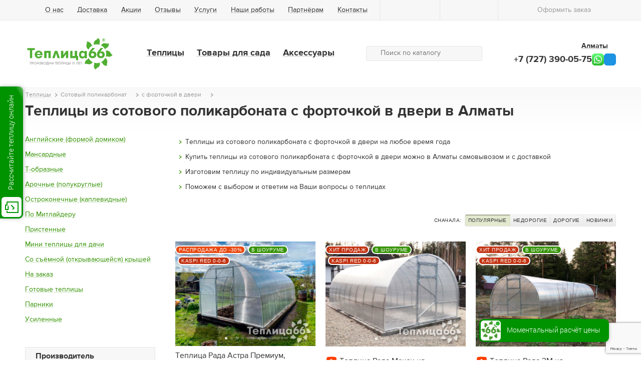

--- FILE ---
content_type: text/html; charset=utf-8
request_url: https://teplica66.kz/teplicy/fortochka_v_konke/v_dveri/pokrytie/polikarbonat
body_size: 31795
content:
<!DOCTYPE html SYSTEM "about:legacy-compat">
<html xmlns="http://www.w3.org/1999/xhtml" class="is-noTouch" e-theme-uri="/themes/teplica66" data-curr="₸"><head aaa="1"><meta http-equiv="Content-Type" content="text/html; charset=utf-8">
<title>Купить теплицы из сотового поликарбоната с форточкой в дверив  Алматы от производителя - теплицы с доставкой в ✅ Teplica66</title><meta name="description" content="Теплицы из сотового поликарбоната с форточкой в двери купить в Алматы по низкой цене. Широкий ассортимент теплиц в интернет-магазине Теплица66. Если вам нужна теплица оставьте заявку на сайте или по телефону: +7 (727) 390-05-75" /><meta name="keywords" content="Купить теплицы из сотового поликарбоната с форточкой в двери в  Алматы от производителя - теплицы с доставкой в ✅ Teplica66" /><meta charset="utf-8" /><meta name="viewport" content="width=device-width,initial-scale=1" /><meta name="apple-mobile-web-app-capable" content="no" /><meta name="apple-mobile-web-app-status-bar-style" content="default" /><meta name="apple-mobile-web-app-title" content="Алматы" /><meta name="zen-verification" content="kzBobKmEbsfzL5ZAmDBsGL4mieRolSaK50s3WcK4EA1mdfr16XDcwMp5yL2l75t7" /><meta name="yandex-verification" content="9b8e553916359e53" /><meta name="theme-color" content="#359205" /><meta name="format-detection" content="telephone=no" /><link rel="apple-touch-icon" href="/images/logo192.png" sizes="192x192" /><link rel="shortcut icon" href="/favicon.ico" type="image/png" /><link rel="icon" type="image/png" href="/images/logo100.png" sizes="100x100" /><link rel="manifest" href="/manifest.json" /><script src="https://www.google.com/recaptcha/api.js?render=6Leci_gmAAAAAIKshwPSZNGZk9LqHMT2OTyzrnZ2"></script><script>
				function captchaSubmit(e, button, tokenId) {
					e.preventDefault();
					grecaptcha.ready(function() {
						grecaptcha
							.execute('6Leci_gmAAAAAIKshwPSZNGZk9LqHMT2OTyzrnZ2', {action: 'submit'})
							.then(function(token) {
								self.collection[tokenId].setValue(token);
								button.form.dispatchEvent(new Event('submit'));
							});
					});
				}
			</script><script src="/js/page.js?version=1536744841" type="text/javascript" async="async"></script><script src="/js/Site/City.js?version=1536744841" type="text/javascript" async="async"></script><script src="/js/Site/Items/Filter.js?version=1536744841" type="text/javascript" async="async"></script><script src="/js/Site/Items/Compare.js?version=1536744841" type="text/javascript" async="async"></script><script src="/Bag.js?version=1536744841" type="text/javascript" async="async"></script><script src="/Site.js?version=1536744841" type="text/javascript" async="async"></script><link rel="canonical" href="//teplica66.kz/teplicy/pokrytie/polikarbonat/fortochka_v_konke/v_dveri" /><meta property="og:title" content="Купить теплицы из сотового поликарбоната с форточкой в дверив  Алматы от производителя - теплицы с доставкой в ✅ Teplica66" /><meta property="og:type" content="website" /><meta property="og:url" content="/teplicy/fortochka_v_konke/v_dveri/pokrytie/polikarbonat" /><meta property="og:locale" content="ru_RU" /><meta property="og:site_name" content="Теплица66" /><meta property="og:description" content="Теплицы из сотового поликарбоната с форточкой в двери купить в Алматы по низкой цене. Широкий ассортимент теплиц в интернет-магазине Теплица66. Если вам нужна теплица оставьте заявку на сайте или по телефону: +7 (727) 390-05-75" /><style type="text/css">
				body {
					visibility: hidden;
				}
			</style><script type="text/javascript">
				document.addEventListener("DOMContentLoaded", function() {
					window.DOMIsReady = true;

					var setIsTouch = function() {
						window.isTouch = true;
						document.documentElement.classList.remove('is-noTouch');
						document.documentElement.classList.add('is-touch');
					};
					if (640 >= document.documentElement.offsetWidth) {
						setIsTouch();
					} else {
						var fOnTouch = function() {
							setIsTouch();
							document.removeEventListener('touchstart', fOnTouch);
						}
						document.addEventListener('touchstart', fOnTouch);
					}

					var fOnLoad = function() {
						if (window.initAdaptiveElements) {
							initAdaptiveElements([768, 640, 425]);
							addSVG('/images/i.svg');
						} else if (--fOnLoad.counter) {
							setTimeout(fOnLoad, 100);
						}
					};
					fOnLoad.counter = 100;
					fOnLoad();
				});
			</script><link rel="preload" as="font" crossorigin="anonymous" href="/fonts/BaseFont/BaseFont-normal-web.woff" /><link rel="preload" as="font" crossorigin="anonymous" href="/fonts/BaseFont/BaseFont-bold-web.woff" /><link type="text/css" rel="stylesheet" href="/style/index.css" /></head><body class="col page-shop"><header xmlns:xlink="http://www.w3.org/1999/xlink"><div class="firstRow"><div class="width"><div class="r"><div class="c to-mainButton"><a class="homeButton" title="Главная страница" href="/"><svg><use xlink:href="#home.svg"></use></svg></a><a href="#" class="burgerButton" onclick="!window.Site || Site.showPopup(document.querySelector('#burgerMenu')); return false;"><svg><use xlink:href="#menu.svg"></use></svg></a></div><div class="c to-pageMenu"><nav class="pageMenu to-move640" data-to-move="#pageMenu-to"><ul><li><a href="/about">О нас</a><ul><li><a href="/information">Статьи</a></li><li><a href="/faq">FAQ</a></li><li><a href="/nashi_raboty">Наши работы</a></li><li><a href="/vakansii">Вакансии</a></li><li><a href="/bolshaya_vystavka_teplicz_v_centre_goroda">Выставка теплиц</a></li></ul></li><li><a href="/delivery">Доставка</a></li><li><a href="/sales">Акции</a></li><li><a href="/reviews">Отзывы</a></li><li><a href="/services">Услуги</a></li><li><a href="/nashi_raboty">Наши работы</a></li><li><a href="/partnyoram">Партнёрам</a><ul><li><a href="/optom">Оптовое направление</a></li><li><a href="/franchising">Франчайзинг</a></li><li><a href="/zakup">Закупки</a></li><li><a href="/reklamn">Рекламным компаниям</a></li><li><a href="/social">Социальные проекты</a></li></ul></li><li><a href="/contacts">Контакты</a></li></ul></nav></div><div class="c to-searchButton"><a href="#" onclick="!window.Site || Site.showPopup(document.querySelector('#burgerMenu')); document.querySelector('.searchForm input').focus(); return false;"><svg><use xlink:href="#search.svg"></use></svg></a></div><nav class="c likedMenu empty"><a title="Избранное" href="/liked"><svg><use xlink:href="#heart.svg"></use></svg><span class="count"></span></a></nav><nav class="c compareMenu empty"><a title="Сравнение товаров" href="/compare"><svg><use xlink:href="#comp.svg"></use></svg><span class="count">0</span></a></nav><nav class="c bagMenu empty"><a title="Оформить заказ" href="/order"><svg><use xlink:href="#cart.svg"></use></svg><span class="text">Оформить заказ</span><span class="count">0</span></a></nav></div></div></div><div class="cnt"><div class="width"><div class="row"><div class="cell to-logo"><a class="logo" href="/"><img class="image" src="/images/logo-teplica-r.svg" alt="Теплица66" /><img loading="lazy" class="image-66" src="/svg/logo-66-2.svg" alt="Теплица66" /></a></div><div class="cell to-cat"><div class="row"><div class="cell"><nav class="catMenu"><ul><li><a href="/teplicy">Теплицы</a><ul><li><b>Теплицы по форме:</b><ul><li><a href="/anglijskie" class="to-icon"><img loading="lazy" src="/MyWeb-Image/table/items_groups/field/image/content-field/image_content/equality-field/id/equality/3/1/английские.svg" /><span class="title">Английские (формой домиком)</span></a></li><li><a href="/mansardnye" class="to-icon"><img loading="lazy" src="/MyWeb-Image/table/items_groups/field/image/content-field/image_content/equality-field/id/equality/24/1/мансардные.svg" /><span class="title">Мансардные</span></a></li><li><a href="/t-obraznye" class="to-icon"><img loading="lazy" src="/MyWeb-Image/table/items_groups/field/image/content-field/image_content/equality-field/id/equality/16/1/т-образные.svg" /><span class="title">Т-образные</span></a></li><li><a href="/arochnye" class="to-icon"><img loading="lazy" src="/MyWeb-Image/table/items_groups/field/image/content-field/image_content/equality-field/id/equality/2/1/арочные.svg" /><span class="title">Арочные (полукруглые)</span></a></li><li><a href="/ostrokonechnye" class="to-icon"><img loading="lazy" src="/MyWeb-Image/table/items_groups/field/image/content-field/image_content/equality-field/id/equality/4/1/остроконечные.svg" /><span class="title">Остроконечные (каплевидные)</span></a></li><li><a href="/po_mitlajderu" class="to-icon"><img loading="lazy" src="/MyWeb-Image/table/items_groups/field/image/content-field/image_content/equality-field/id/equality/5/1/по митлайдеру.svg" /><span class="title">По Митлайдеру</span></a></li><li><a href="/pristennye" class="to-icon"><img loading="lazy" src="/MyWeb-Image/table/items_groups/field/image/content-field/image_content/equality-field/id/equality/14/1/пристенные.svg" /><span class="title">Пристенные</span></a></li><li><a href="/mini_teplicy" class="to-icon"><img loading="lazy" src="/MyWeb-Image/table/items_groups/field/image/content-field/image_content/equality-field/id/equality/15/1/мини-теплицы.svg" /><span class="title">Мини теплицы для дачи</span></a></li><li><a href="/so_syomnoj_kryshej" class="to-icon"><img loading="lazy" src="/MyWeb-Image/table/items_groups/field/image/content-field/image_content/equality-field/id/equality/17/1/со съемной крышей.svg" /><span class="title">Со съёмной (открывающейся) крышей</span></a></li><li><a href="/na_zakaz" class="to-icon"><img loading="lazy" src="/MyWeb-Image/table/items_groups/field/image/content-field/image_content/equality-field/id/equality/49/1/на заказ.svg" /><span class="title">На заказ</span></a></li><li><a href="/gotovye_teplicy" class="to-icon"><img loading="lazy" src="/MyWeb-Image/table/items_groups/field/image/content-field/image_content/equality-field/id/equality/56/1/готовые.svg" /><span class="title">Готовые теплицы</span></a></li><li><a href="/parniki" class="to-icon"><img loading="lazy" src="/MyWeb-Image/table/items_groups/field/image/content-field/image_content/equality-field/id/equality/54/1/мини-теплицы.svg" /><span class="title">Парники</span></a></li><li><a href="/usilennye" class="to-icon"><img loading="lazy" src="/MyWeb-Image/table/items_groups/field/image/content-field/image_content/equality-field/id/equality/60/1/усиленные.svg" /><span class="title">Усиленные</span></a></li></ul></li><li><li><b>Назначение теплиц:</b><ul><li><a href="/teplicy/naznachenie_teplic/krasivye_teplicy" class="to-icon"><img loading="lazy" src="/MyWeb-Image/table/param_values/field/image/content-field/image_content/equality-field/id/equality/712/1/красивые.svg" /><span class="title">Красивые теплицы</span></a></li><li><a href="/teplicy/naznachenie_teplic/premialnie" class="to-icon"><img loading="lazy" src="/MyWeb-Image/table/param_values/field/image/content-field/image_content/equality-field/id/equality/707/1/премиальные теплицы.svg" /><span class="title">Премиальные теплицы</span></a></li><li><a href="/teplicy/naznachenie_teplic/sadovie_dachnye" class="to-icon"><img loading="lazy" src="/MyWeb-Image/table/param_values/field/image/content-field/image_content/equality-field/id/equality/258/1/садовые и дачные.svg" /><span class="title">Садовые и дачные</span></a></li><li><a href="/teplicy/naznachenie_teplic/fermerskie" class="to-icon"><img loading="lazy" src="/MyWeb-Image/table/param_values/field/image/content-field/image_content/equality-field/id/equality/259/1/фермерские.svg" /><span class="title">Фермерские (промышленные)</span></a></li><li><a href="/teplicy/naznachenie_teplic/rasprodazha" class="to-icon"><img loading="lazy" src="/MyWeb-Image/table/param_values/field/image/content-field/image_content/equality-field/id/equality/1408/1/pngwing.com.png" /><span class="title">Распродажа</span></a></li><li><a href="/teplicy/naznachenie_teplic/for_school" class="to-icon"><img loading="lazy" src="/MyWeb-Image/table/param_values/field/image/content-field/image_content/equality-field/id/equality/1437/1/social_teplicy (2).svg" /><span class="title">Школьные</span></a></li></ul></li></li></ul></li><li><a href="/tovary_dlya_sada">Товары для сада</a><ul><li><ul><li><a href="/grili" class="to-icon"><img loading="lazy" src="/MyWeb-Image/table/items_groups/field/image/content-field/image_content/equality-field/id/equality/57/1/грили.svg" /><span class="title">Грили</span></a></li><li><a href="/sarai_xozbloki" class="to-icon"><img loading="lazy" src="/MyWeb-Image/table/items_groups/field/image/content-field/image_content/equality-field/id/equality/38/1/сараи.svg" /><span class="title">Сараи (хозблоки)</span></a></li><li><a href="/besedki" class="to-icon"><img loading="lazy" src="/MyWeb-Image/table/items_groups/field/image/content-field/image_content/equality-field/id/equality/45/1/беседки.svg" /><span class="title">Беседки для дачи</span></a></li><li><a href="/kompostery" class="to-icon"><img loading="lazy" src="/MyWeb-Image/table/items_groups/field/image/content-field/image_content/equality-field/id/equality/37/1/компостеры.svg" /><span class="title">Компостеры</span></a></li><li><a href="/pochtovye_yashhiki_dlya_posylok" class="to-icon"><img loading="lazy" src="/MyWeb-Image/table/items_groups/field/image/content-field/image_content/equality-field/id/equality/55/1/почтовые ящики.svg" /><span class="title">Почтовые ящики для посылок</span></a></li><li><a href="/dlya_xozblokov_biohort" class="to-icon"><img loading="lazy" src="/MyWeb-Image/table/items_groups/field/image/content-field/image_content/equality-field/id/equality/50/1/для хозблоков.svg" /><span class="title">Для хозблоков</span></a></li><li><a href="/vodonapornye_bashni" class="to-icon"><img loading="lazy" src="/MyWeb-Image/table/items_groups/field/image/content-field/image_content/equality-field/id/equality/36/1/водонап башни.svg" /><span class="title">Водонапорные башни</span></a></li><li><a href="/snegouborshhiki" class="to-icon"><img loading="lazy" src="/MyWeb-Image/table/items_groups/field/image/content-field/image_content/equality-field/id/equality/61/1/иконка снегоуборщика.svg" /><span class="title">Снегоуборщики</span></a></li><li><a href="/gazonokosilki" class="to-icon"><img loading="lazy" src="/MyWeb-Image/table/items_groups/field/image/content-field/image_content/equality-field/id/equality/62/1/гозонокосилки.svg" /><span class="title">Газонокосилки</span></a></li><li><a href="/sadovaya_mebel" class="to-icon"><img loading="lazy" src="/MyWeb-Image/table/items_groups/field/image/content-field/image_content/equality-field/id/equality/63/1/садовая мебель.svg" /><span class="title">Садовая мебель</span></a></li></ul></li></ul></li><li><a href="/aksessuary">Аксессуары</a><ul><li><ul><li><a href="/provetrivanie_teplicz" class="to-icon"><img loading="lazy" src="/MyWeb-Image/table/items_groups/field/image/content-field/image_content/equality-field/id/equality/30/1/проветривание теплиц.svg" /><span class="title">Проветривание теплиц</span></a></li><li><a href="/sistemy_poliva" class="to-icon"><img loading="lazy" src="/MyWeb-Image/table/items_groups/field/image/content-field/image_content/equality-field/id/equality/32/1/система полива.svg" /><span class="title">Системы полива теплиц</span></a></li><li><a href="/fitosvetilniki" class="to-icon"><img loading="lazy" src="/MyWeb-Image/table/items_groups/field/image/content-field/image_content/equality-field/id/equality/34/1/фитолампы.svg" /><span class="title">Фитолампы</span></a></li><li><a href="/polikarbonat" class="to-icon"><img loading="lazy" src="/MyWeb-Image/table/items_groups/field/image/content-field/image_content/equality-field/id/equality/48/1/поликарбонат.svg" /><span class="title">Поликарбонат</span></a></li><li><a href="/bak" class="to-icon"><img loading="lazy" src="/MyWeb-Image/table/items_groups/field/image/content-field/image_content/equality-field/id/equality/42/1/баки для воды.svg" /><span class="title">Баки для воды</span></a></li><li><a href="/gryadki" class="to-icon"><img loading="lazy" src="/MyWeb-Image/table/items_groups/field/image/content-field/image_content/equality-field/id/equality/26/1/грядки.svg" /><span class="title">Грядки</span></a></li><li><a href="/decor" class="to-icon"><img loading="lazy" src="/MyWeb-Image/table/items_groups/field/image/content-field/image_content/equality-field/id/equality/44/1/декор.svg" /><span class="title">Декор для теплиц</span></a></li><li><a href="/aksessuary_dlya_teplicz_botanik" class="to-icon"><img loading="lazy" src="/MyWeb-Image/table/items_groups/field/image/content-field/image_content/equality-field/id/equality/27/1/для botanik.svg" /><span class="title">Для теплиц botanik</span></a></li><li><a href="/aksessuary_dlya_teplicz_juliana" class="to-icon"><img loading="lazy" src="/MyWeb-Image/table/items_groups/field/image/content-field/image_content/equality-field/id/equality/28/1/для Juliana.svg" /><span class="title">Для теплиц Juliana</span></a></li><li><a href="/akkumulyatory_tepla" class="to-icon"><img loading="lazy" src="/MyWeb-Image/table/items_groups/field/image/content-field/image_content/equality-field/id/equality/25/1/007.svg" /><span class="title">Отопление теплиц</span></a></li><li><a href="/podogrev_grunta" class="to-icon"><img loading="lazy" src="/MyWeb-Image/table/items_groups/field/image/content-field/image_content/equality-field/id/equality/29/1/подогрев грунта.svg" /><span class="title">Подогрев грунта</span></a></li><li><a href="/polki" class="to-icon"><img loading="lazy" src="/MyWeb-Image/table/items_groups/field/image/content-field/image_content/equality-field/id/equality/43/1/полки.svg" /><span class="title">Полки</span></a></li><li><a href="/sistemy_podvyazyvaniya" class="to-icon"><img loading="lazy" src="/MyWeb-Image/table/items_groups/field/image/content-field/image_content/equality-field/id/equality/31/1/система подвязывания.svg" /><span class="title">Системы подвязывания</span></a></li></ul></li></ul></li></ul></nav></div><div class="cell"><form action="/all" class="searchForm to-move640" data-to-move="#searchForm-to"><svg><use xlink:href="#search.svg"></use></svg><input type="search" name="q" value="" placeholder="Поиск по каталогу" onfocus="this.parentNode.classList.add('to-focus');" onblur="this.parentNode.classList.remove('to-focus');" /><button><svg><use xlink:href="#enter.svg"></use></svg></button></form></div></div></div><div class="cell to-contacts"><div class="chooseRegion"><a href="/contacts" onclick="!window.City || City.chooseCityModal(this); return false;"><span class="text">Алматы</span><svg><use xlink:href="#arrow-down.svg"></use></svg></a></div><div class="to-contacts-phones"><a href="tel:1001672227568202212281639283136273390-05-757271"><a class="phone" href="tel:+7 (727) 390-05-75">+7 (727) 390-05-75</a></a><a href="whatsapp://send?phone=79090049644&amp;text=%D0%A5%D0%BE%D1%87%D1%83%20%D0%BF%D0%BE%D0%BB%D1%83%D1%87%D0%B8%D1%82%D1%8C%20%D0%BA%D0%BE%D0%BD%D1%81%D1%83%D0%BB%D1%8C%D1%82%D0%B0%D1%86%D0%B8%D1%8E" class="feedbackButton whatsupButton" target="_blank"></a><a class="feedbackButton tgButton" href="https://t.me/teplica66" target="_blank"><svg><use xlink:href="#soc-tg.svg"></use></svg></a></div></div></div></div></div></header><div xmlns:xlink="http://www.w3.org/1999/xlink" id="burgerMenu" class="popup byClick popupToMax"><div class="to-image popup-close" onclick="!window.Site || Site.showPopup(this.parentNode); return false;"><svg><use xlink:href="#close.svg"></use></svg></div><div class="popup-cnt"><div class="popup-cnt-scroll"><div id="searchForm-to"></div><nav class="catMenu"><ul class="gr to-icons"><li class="current"><a href="/teplicy"><img loading="lazy" src="/MyWeb-Image/table/items_groups/field/image/content-field/image_content/equality-field/id/equality/1/1/icon-cat-teplicy.svg" /><span class="title">Теплицы</span></a></li><li><a href="/tovary_dlya_sada"><img loading="lazy" src="/MyWeb-Image/table/items_groups/field/image/content-field/image_content/equality-field/id/equality/7/1/icon-cat-tovary_dlya_sada.svg" /><span class="title">Товары для сада</span></a></li><li><a href="/aksessuary"><img loading="lazy" src="/MyWeb-Image/table/items_groups/field/image/content-field/image_content/equality-field/id/equality/10/1/icon-cat-aksessuary.svg" /><span class="title">Аксессуары</span></a></li></ul></nav><div id="subMenu-to" class="to-menu"></div><div id="pageMenu-to" class="to-menu"></div></div></div></div><div class="cnt"><div class="width"><div xmlns:xlink="http://www.w3.org/1999/xlink" class="to-title main"><nav class="path" itemscope="itemscope" itemtype="http://schema.org/BreadcrumbList"><ul><li itemscope="" itemprop="itemListElement" itemtype="http://schema.org/ListItem"><a itemprop="item" href="/teplicy"><span itemprop="name">Теплицы</span><meta itemprop="position" content="2" /></a></li><li itemscope="" itemprop="itemListElement" itemtype="http://schema.org/ListItem"><a onclick="location.href = `/teplicy/fortochka_v_konke/v_dveri`"><span itemprop="name">Сотовый поликарбонат</span><svg class="remove"><use xlink:href="#close.svg"></use></svg><meta itemprop="item" content="https://teplica66.ru/teplicy/pokrytie/polikarbonat" /><meta itemprop="position" content="3" /></a></li><li itemscope="" itemprop="itemListElement" itemtype="http://schema.org/ListItem"><a onclick="location.href = `/teplicy/pokrytie/polikarbonat`"><span itemprop="name">с форточкой в двери</span><svg class="remove"><use xlink:href="#close.svg"></use></svg><meta itemprop="item" content="https://teplica66.ru/teplicy/fortochka_v_konke/v_dveri" /><meta itemprop="position" content="3" /></a></li></ul></nav><h1 class="title">Теплицы из сотового поликарбоната с форточкой в двери  в Алматы</h1><div class="to-button to-filterShowButton"><div class="ButtonSeccond" onclick="!window.Site || Site.showPopup(document.querySelector('#filterPopup', true)); return false;">Фильтры</div></div></div><div id="filterPopup" class="popup popupToMax byClick"><div class="to-image popup-close" onclick="!window.Site || Site.showPopup(); return false;"><svg><use xmlns:xlink="http://www.w3.org/1999/xlink" xlink:href="#close.svg"></use></svg></div><div class="popup-cnt"><div class="popup-cnt-scroll"><div class="title h1">Фильтры</div><div id="filter-to"></div></div></div></div><div xmlns:xlink="http://www.w3.org/1999/xlink" class="gr"><div class="cell navCol"><div><nav class="subMenu to-move640" data-to-move="#subMenu-to"><ul><li><a href="/anglijskie">Английские (формой домиком)</a></li><li><a href="/mansardnye">Мансардные</a></li><li><a href="/t-obraznye">Т-образные</a></li><li><a href="/arochnye">Арочные (полукруглые)</a></li><li><a href="/ostrokonechnye">Остроконечные (каплевидные)</a></li><li><a href="/po_mitlajderu">По Митлайдеру</a></li><li><a href="/pristennye">Пристенные</a></li><li><a href="/mini_teplicy">Мини теплицы для дачи</a></li><li><a href="/so_syomnoj_kryshej">Со съёмной (открывающейся) крышей</a></li><li><a href="/na_zakaz">На заказ</a></li><li><a href="/gotovye_teplicy">Готовые теплицы</a></li><li><a href="/parniki">Парники</a></li><li><a href="/usilennye">Усиленные</a></li></ul></nav></div><div><form id="filterForm" class="filter to-move640" data-to-move="#filter-to" action="/teplicy" onsubmit="!window.Filter || Filter.submit(); return false;"><nav><button id="filterFlyButton" class="Button small" onclick="!window.Filter || Filter.submit(); return false;" style="display: none;"><span class="title">Показать</span><span class="count">0</span></button><fieldset id="filter1"><div class="title" onclick="this.parentNode.classList.toggle('is-hide', !this.parentNode.classList.contains('is-hide')); return false;"><span>Производитель</span><svg><use xlink:href="#arrow-down.svg"></use></svg></div><ul><li><label><div class="check" e-id="filter_param1_all" e-onchange="!window.Filter || Filter.checkParam(this, 1);" style="display: none;">1</div><a href="/teplicy" onmousedown="var e = this.parentNode.querySelector('input'); e.click();" onclick="return false;" onclick1="!window.Filter || Filter.checkParam(this, 1); return false;">Любой</a></label></li><li><label e-value="botanik"><div class="check" e-id="filter_param1_115" e-name="proizvoditel" e-onchange="!window.Filter || Filter.checkParam(this, 1);" style="display: none;" e-disabled=""></div><a onmousedown="var e = this.parentNode.querySelector('input'); e.click();" onclick="return false;" onclick1="!window.Filter || Filter.checkParam(this, 1, 115); return false;" href="/teplicy/proizvoditel/botanik">botanik</a></label></li><li><label e-value="rada"><div class="check" e-id="filter_param1_130" e-name="proizvoditel" e-onchange="!window.Filter || Filter.checkParam(this, 1);" style="display: none;"></div><a onmousedown="var e = this.parentNode.querySelector('input'); e.click();" onclick="return false;" onclick1="!window.Filter || Filter.checkParam(this, 1, 130); return false;" href="/teplicy/proizvoditel/rada">Рада</a></label></li><li><label e-value="volya"><div class="check" e-id="filter_param1_126" e-name="proizvoditel" e-onchange="!window.Filter || Filter.checkParam(this, 1);" style="display: none;"></div><a onmousedown="var e = this.parentNode.querySelector('input'); e.click();" onclick="return false;" onclick1="!window.Filter || Filter.checkParam(this, 1, 126); return false;" href="/teplicy/proizvoditel/volya">Воля</a></label></li><li><label e-value="juliana"><div class="check" e-id="filter_param1_190" e-name="proizvoditel" e-onchange="!window.Filter || Filter.checkParam(this, 1);" style="display: none;" e-disabled=""></div><a onmousedown="var e = this.parentNode.querySelector('input'); e.click();" onclick="return false;" onclick1="!window.Filter || Filter.checkParam(this, 1, 190); return false;" href="/teplicy/proizvoditel/juliana">Juliana</a></label></li><li><label e-value="victory"><div class="check" e-id="filter_param1_210" e-name="proizvoditel" e-onchange="!window.Filter || Filter.checkParam(this, 1);" style="display: none;" e-disabled=""></div><a onmousedown="var e = this.parentNode.querySelector('input'); e.click();" onclick="return false;" onclick1="!window.Filter || Filter.checkParam(this, 1, 210); return false;" href="/teplicy/proizvoditel/victory">Victory</a></label></li><li><label e-value="luks"><div class="check" e-id="filter_param1_226" e-name="proizvoditel" e-onchange="!window.Filter || Filter.checkParam(this, 1);" style="display: none;" e-disabled=""></div><a onmousedown="var e = this.parentNode.querySelector('input'); e.click();" onclick="return false;" onclick1="!window.Filter || Filter.checkParam(this, 1, 226); return false;" href="/teplicy/proizvoditel/luks">Люкс</a></label></li></ul></fieldset><fieldset class="to-slider"><div class="title" onclick="this.parentNode.classList.toggle('is-hide', !this.parentNode.classList.contains('is-hide')); return false;"><span>Ширина<span class="tooltip" style="display: none;">Задайте ширину вашей теплицы. Мы подберем лучшие варианты.</span></span><svg><use xlink:href="#arrow-down.svg"></use></svg></div><div class="slider" e-id="filter_param21" e-name="width" e-multiple="" e-min="0.9" e-max="11.5" e-min-exists="2" e-max-exists="3" e-unit="м" e-onchange="!window.Filter || Filter.checkParam(this);" style="display: none;" e-step="0.01"><div>0.9</div><div>11.5</div></div></fieldset><fieldset class="to-slider is-hide"><div class="title" onclick="this.parentNode.classList.toggle('is-hide', !this.parentNode.classList.contains('is-hide')); return false;"><span>Длина</span><svg><use xlink:href="#arrow-down.svg"></use></svg></div><div class="slider" e-id="filter_param23" e-name="length" e-multiple="" e-min="0" e-max="12" e-min-exists="2" e-max-exists="8" e-unit="м" e-onchange="!window.Filter || Filter.checkParam(this);" style="display: none;" e-step="0.01"><div>0</div><div>12</div></div></fieldset><fieldset id="filter26"><div class="title" onclick="this.parentNode.classList.toggle('is-hide', !this.parentNode.classList.contains('is-hide')); return false;"><span>Материал каркаса</span><svg><use xlink:href="#arrow-down.svg"></use></svg></div><ul><li><label><div class="check" e-id="filter_param26_all" e-onchange="!window.Filter || Filter.checkParam(this, 26);" style="display: none;">1</div><a href="/teplicy" onmousedown="var e = this.parentNode.querySelector('input'); e.click();" onclick="return false;" onclick1="!window.Filter || Filter.checkParam(this, 26); return false;">Любой</a></label></li><li><label e-value="profil_ocinkovannyj"><div class="check" e-id="filter_param26_279" e-name="material_karkasa" e-onchange="!window.Filter || Filter.checkParam(this, 26);" style="display: none;"></div><a onmousedown="var e = this.parentNode.querySelector('input'); e.click();" onclick="return false;" onclick1="!window.Filter || Filter.checkParam(this, 26, 279); return false;" href="/teplicy/material_karkasa/profil_ocinkovannyj">Профиль оцинкованный</a></label></li><li><label e-value="ocinkovannaya_truba"><div class="check" e-id="filter_param26_99" e-name="material_karkasa" e-onchange="!window.Filter || Filter.checkParam(this, 26);" style="display: none;"></div><a onmousedown="var e = this.parentNode.querySelector('input'); e.click();" onclick="return false;" onclick1="!window.Filter || Filter.checkParam(this, 26, 99); return false;" href="/teplicy/material_karkasa/ocinkovannaya_truba">Оцинкованная труба</a></label></li><li><label e-value="alyuminieviy_profil"><div class="check" e-id="filter_param26_98" e-name="material_karkasa" e-onchange="!window.Filter || Filter.checkParam(this, 26);" style="display: none;" e-disabled=""></div><a onmousedown="var e = this.parentNode.querySelector('input'); e.click();" onclick="return false;" onclick1="!window.Filter || Filter.checkParam(this, 26, 98); return false;" href="/teplicy/material_karkasa/alyuminieviy_profil">Алюминиевый профиль</a></label></li><li><label e-value="zimnij_profil"><div class="check" e-id="filter_param26_580" e-name="material_karkasa" e-onchange="!window.Filter || Filter.checkParam(this, 26);" style="display: none;" e-disabled=""></div><a onmousedown="var e = this.parentNode.querySelector('input'); e.click();" onclick="return false;" onclick1="!window.Filter || Filter.checkParam(this, 26, 580); return false;" href="/teplicy/material_karkasa/zimnij_profil">Зимний профиль</a></label></li></ul></fieldset><fieldset id="filter28"><div class="title" onclick="this.parentNode.classList.toggle('is-hide', !this.parentNode.classList.contains('is-hide')); return false;"><span>Покрытие</span><svg><use xlink:href="#arrow-down.svg"></use></svg></div><ul><li><label><div class="check" e-id="filter_param28_all" e-onchange="!window.Filter || Filter.checkParam(this, 28);" style="display: none;"></div><a href="/teplicy" onmousedown="var e = this.parentNode.querySelector('input'); e.click();" onclick="return false;" onclick1="!window.Filter || Filter.checkParam(this, 28); return false;">Любой</a></label></li><li><label e-value="steklo"><div class="check" e-id="filter_param28_106" e-name="pokrytie" e-onchange="!window.Filter || Filter.checkParam(this, 28);" style="display: none;"></div><a onmousedown="var e = this.parentNode.querySelector('input'); e.click();" onclick="return false;" onclick1="!window.Filter || Filter.checkParam(this, 28, 106); return false;" href="/teplicy/pokrytie/steklo">Стекло</a></label></li><li><label e-value="polikarbonat"><div class="check" e-id="filter_param28_105" e-name="pokrytie" e-onchange="!window.Filter || Filter.checkParam(this, 28);" style="display: none;">1</div><a onmousedown="var e = this.parentNode.querySelector('input'); e.click();" onclick="return false;" onclick1="!window.Filter || Filter.checkParam(this, 28, 105); return false;">Сотовый поликарбонат</a></label></li></ul></fieldset><fieldset id="filter35"><div class="title" onclick="this.parentNode.classList.toggle('is-hide', !this.parentNode.classList.contains('is-hide')); return false;"><span>Назначение теплиц</span><svg><use xlink:href="#arrow-down.svg"></use></svg></div><ul><li><label><div class="check" e-id="filter_param35_all" e-onchange="!window.Filter || Filter.checkParam(this, 35);" style="display: none;">1</div><a href="/teplicy" onmousedown="var e = this.parentNode.querySelector('input'); e.click();" onclick="return false;" onclick1="!window.Filter || Filter.checkParam(this, 35); return false;">Любой</a></label></li><li><label e-value="krasivye_teplicy"><div class="check" e-id="filter_param35_712" e-name="naznachenie_teplic" e-onchange="!window.Filter || Filter.checkParam(this, 35);" style="display: none;" e-disabled=""></div><a onmousedown="var e = this.parentNode.querySelector('input'); e.click();" onclick="return false;" onclick1="!window.Filter || Filter.checkParam(this, 35, 712); return false;" href="/teplicy/naznachenie_teplic/krasivye_teplicy">Красивые теплицы</a></label></li><li><label e-value="premialnie"><div class="check" e-id="filter_param35_707" e-name="naznachenie_teplic" e-onchange="!window.Filter || Filter.checkParam(this, 35);" style="display: none;" e-disabled=""></div><a onmousedown="var e = this.parentNode.querySelector('input'); e.click();" onclick="return false;" onclick1="!window.Filter || Filter.checkParam(this, 35, 707); return false;" href="/teplicy/naznachenie_teplic/premialnie">Премиальные теплицы</a></label></li><li><label e-value="sadovie_dachnye"><div class="check" e-id="filter_param35_258" e-name="naznachenie_teplic" e-onchange="!window.Filter || Filter.checkParam(this, 35);" style="display: none;"></div><a onmousedown="var e = this.parentNode.querySelector('input'); e.click();" onclick="return false;" onclick1="!window.Filter || Filter.checkParam(this, 35, 258); return false;" href="/teplicy/naznachenie_teplic/sadovie_dachnye">Садовые и дачные</a></label></li><li><label e-value="fermerskie"><div class="check" e-id="filter_param35_259" e-name="naznachenie_teplic" e-onchange="!window.Filter || Filter.checkParam(this, 35);" style="display: none;" e-disabled=""></div><a onmousedown="var e = this.parentNode.querySelector('input'); e.click();" onclick="return false;" onclick1="!window.Filter || Filter.checkParam(this, 35, 259); return false;" href="/teplicy/naznachenie_teplic/fermerskie">Фермерские (промышленные)</a></label></li><li><label e-value="rasprodazha"><div class="check" e-id="filter_param35_1408" e-name="naznachenie_teplic" e-onchange="!window.Filter || Filter.checkParam(this, 35);" style="display: none;"></div><a onmousedown="var e = this.parentNode.querySelector('input'); e.click();" onclick="return false;" onclick1="!window.Filter || Filter.checkParam(this, 35, 1408); return false;" href="/teplicy/naznachenie_teplic/rasprodazha">Распродажа</a></label></li><li><label e-value="for_school"><div class="check" e-id="filter_param35_1437" e-name="naznachenie_teplic" e-onchange="!window.Filter || Filter.checkParam(this, 35);" style="display: none;"></div><a onmousedown="var e = this.parentNode.querySelector('input'); e.click();" onclick="return false;" onclick1="!window.Filter || Filter.checkParam(this, 35, 1437); return false;" href="/teplicy/naznachenie_teplic/for_school">Школьные</a></label></li></ul></fieldset><fieldset class="to-slider"><div class="title" onclick="this.parentNode.classList.toggle('is-hide', !this.parentNode.classList.contains('is-hide')); return false;"><span>Высота</span><svg><use xlink:href="#arrow-down.svg"></use></svg></div><div class="slider" e-id="filter_param22" e-name="height" e-multiple="" e-min="1.8" e-max="4.5" e-min-exists="2.1" e-max-exists="2.5" e-unit="м" e-onchange="!window.Filter || Filter.checkParam(this);" style="display: none;" e-step="0.01"><div>1.8</div><div>4.5</div></div></fieldset><fieldset id="filter27"><div class="title" onclick="this.parentNode.classList.toggle('is-hide', !this.parentNode.classList.contains('is-hide')); return false;"><span>Фундамент</span><svg><use xlink:href="#arrow-down.svg"></use></svg></div><ul><li><label><div class="check" e-id="filter_param27_all" e-onchange="!window.Filter || Filter.checkParam(this, 27);" style="display: none;">1</div><a href="/teplicy" onmousedown="var e = this.parentNode.querySelector('input'); e.click();" onclick="return false;" onclick1="!window.Filter || Filter.checkParam(this, 27); return false;">Любой</a></label></li><li><label e-value="da"><div class="check" e-id="filter_param27_101" e-name="fundament" e-onchange="!window.Filter || Filter.checkParam(this, 27);" style="display: none;" e-disabled=""></div><a onmousedown="var e = this.parentNode.querySelector('input'); e.click();" onclick="return false;" onclick1="!window.Filter || Filter.checkParam(this, 27, 101); return false;" href="/teplicy/fundament/da">Необходим фундамент</a></label></li><li><label e-value="net"><div class="check" e-id="filter_param27_111" e-name="fundament" e-onchange="!window.Filter || Filter.checkParam(this, 27);" style="display: none;"></div><a onmousedown="var e = this.parentNode.querySelector('input'); e.click();" onclick="return false;" onclick1="!window.Filter || Filter.checkParam(this, 27, 111); return false;" href="/teplicy/fundament/net">Фундамент не требуется</a></label></li></ul></fieldset><fieldset id="filter25"><div class="title" onclick="this.parentNode.classList.toggle('is-hide', !this.parentNode.classList.contains('is-hide')); return false;"><span>Форточка</span><svg><use xlink:href="#arrow-down.svg"></use></svg></div><ul><li><label><div class="check" e-id="filter_param25_all" e-onchange="!window.Filter || Filter.checkParam(this, 25);" style="display: none;"></div><a href="/teplicy" onmousedown="var e = this.parentNode.querySelector('input'); e.click();" onclick="return false;" onclick1="!window.Filter || Filter.checkParam(this, 25); return false;">Любой</a></label></li><li><label e-value="v_konke"><div class="check" e-id="filter_param25_102" e-name="fortochka_v_konke" e-onchange="!window.Filter || Filter.checkParam(this, 25);" style="display: none;"></div><a onmousedown="var e = this.parentNode.querySelector('input'); e.click();" onclick="return false;" onclick1="!window.Filter || Filter.checkParam(this, 25, 102); return false;" href="/teplicy/fortochka_v_konke/v_konke">В коньке</a></label></li><li><label e-value="v_dveri"><div class="check" e-id="filter_param25_103" e-name="fortochka_v_konke" e-onchange="!window.Filter || Filter.checkParam(this, 25);" style="display: none;">1</div><a onmousedown="var e = this.parentNode.querySelector('input'); e.click();" onclick="return false;" onclick1="!window.Filter || Filter.checkParam(this, 25, 103); return false;">В двери</a></label></li><li><label e-value="v_torce"><div class="check" e-id="filter_param25_129" e-name="fortochka_v_konke" e-onchange="!window.Filter || Filter.checkParam(this, 25);" style="display: none;"></div><a onmousedown="var e = this.parentNode.querySelector('input'); e.click();" onclick="return false;" onclick1="!window.Filter || Filter.checkParam(this, 25, 129); return false;" href="/teplicy/fortochka_v_konke/v_torce">В торце</a></label></li><li><label e-value="578"><div class="check" e-id="filter_param25_578" e-name="fortochka_v_konke" e-onchange="!window.Filter || Filter.checkParam(this, 25);" style="display: none;" e-disabled=""></div><a onmousedown="var e = this.parentNode.querySelector('input'); e.click();" onclick="return false;" onclick1="!window.Filter || Filter.checkParam(this, 25, 578); return false;" href="/teplicy/fortochka_v_konke/578">Боковые с электроприводом</a></label></li></ul></fieldset><fieldset id="filter29"><div class="title" onclick="this.parentNode.classList.toggle('is-hide', !this.parentNode.classList.contains('is-hide')); return false;"><span>Дверь</span><svg><use xlink:href="#arrow-down.svg"></use></svg></div><ul><li><label><div class="check" e-id="filter_param29_all" e-onchange="!window.Filter || Filter.checkParam(this, 29);" style="display: none;">1</div><a href="/teplicy" onmousedown="var e = this.parentNode.querySelector('input'); e.click();" onclick="return false;" onclick1="!window.Filter || Filter.checkParam(this, 29); return false;">Любой</a></label></li><li><label e-value="razdvizhnaya"><div class="check" e-id="filter_param29_107" e-name="dver" e-onchange="!window.Filter || Filter.checkParam(this, 29);" style="display: none;" e-disabled=""></div><a onmousedown="var e = this.parentNode.querySelector('input'); e.click();" onclick="return false;" onclick1="!window.Filter || Filter.checkParam(this, 29, 107); return false;" href="/teplicy/dver/razdvizhnaya">Раздвижная</a></label></li><li><label e-value="raspashnaya"><div class="check" e-id="filter_param29_108" e-name="dver" e-onchange="!window.Filter || Filter.checkParam(this, 29);" style="display: none;"></div><a onmousedown="var e = this.parentNode.querySelector('input'); e.click();" onclick="return false;" onclick1="!window.Filter || Filter.checkParam(this, 29, 108); return false;" href="/teplicy/dver/raspashnaya">Распашная</a></label></li></ul></fieldset><fieldset id="filter2"><div class="title" onclick="this.parentNode.classList.toggle('is-hide', !this.parentNode.classList.contains('is-hide')); return false;"><span>Цвет</span><svg><use xlink:href="#arrow-down.svg"></use></svg></div><ul><li><label><div class="check" e-id="filter_param2_all" e-onchange="!window.Filter || Filter.checkParam(this, 2);" style="display: none;">1</div><a href="/teplicy" onmousedown="var e = this.parentNode.querySelector('input'); e.click();" onclick="return false;" onclick1="!window.Filter || Filter.checkParam(this, 2); return false;">Любой</a></label></li><li><label e-value="zelyonyj"><div class="check" e-id="filter_param2_36" e-name="czvet" e-onchange="!window.Filter || Filter.checkParam(this, 2);" style="display: none;" e-disabled=""></div><a onmousedown="var e = this.parentNode.querySelector('input'); e.click();" onclick="return false;" onclick1="!window.Filter || Filter.checkParam(this, 2, 36); return false;" href="/teplicy/czvet/zelyonyj">Зелёный<span class="colorLabel" style="background: #4fea00;"></span></a></label></li><li><label e-value="belij"><div class="check" e-id="filter_param2_156" e-name="czvet" e-onchange="!window.Filter || Filter.checkParam(this, 2);" style="display: none;" e-disabled=""></div><a onmousedown="var e = this.parentNode.querySelector('input'); e.click();" onclick="return false;" onclick1="!window.Filter || Filter.checkParam(this, 2, 156); return false;" href="/teplicy/czvet/belij">Белый<span class="colorLabel" style="background: #f0ebe9;"></span></a></label></li><li><label e-value="korichneviy"><div class="check" e-id="filter_param2_414" e-name="czvet" e-onchange="!window.Filter || Filter.checkParam(this, 2);" style="display: none;" e-disabled=""></div><a onmousedown="var e = this.parentNode.querySelector('input'); e.click();" onclick="return false;" onclick1="!window.Filter || Filter.checkParam(this, 2, 414); return false;" href="/teplicy/czvet/korichneviy">Коричневый<span class="colorLabel" style="background: #ab5c00;"></span></a></label></li><li><label e-value="grafitovyj"><div class="check" e-id="filter_param2_1238" e-name="czvet" e-onchange="!window.Filter || Filter.checkParam(this, 2);" style="display: none;" e-disabled=""></div><a onmousedown="var e = this.parentNode.querySelector('input'); e.click();" onclick="return false;" onclick1="!window.Filter || Filter.checkParam(this, 2, 1238); return false;" href="/teplicy/czvet/grafitovyj">Графитовый</a></label></li><li><label e-value="539"><div class="check" e-id="filter_param2_539" e-name="czvet" e-onchange="!window.Filter || Filter.checkParam(this, 2);" style="display: none;" e-disabled=""></div><a onmousedown="var e = this.parentNode.querySelector('input'); e.click();" onclick="return false;" onclick1="!window.Filter || Filter.checkParam(this, 2, 539); return false;" href="/teplicy/czvet/539">Любой по RAL</a></label></li><li><label e-value="seryj"><div class="check" e-id="filter_param2_896" e-name="czvet" e-onchange="!window.Filter || Filter.checkParam(this, 2);" style="display: none;" e-disabled=""></div><a onmousedown="var e = this.parentNode.querySelector('input'); e.click();" onclick="return false;" onclick1="!window.Filter || Filter.checkParam(this, 2, 896); return false;" href="/teplicy/czvet/seryj">Серый</a></label></li></ul></fieldset><fieldset id="filter24"><div class="title" onclick="this.parentNode.classList.toggle('is-hide', !this.parentNode.classList.contains('is-hide')); return false;"><span>Страна производитель</span><svg><use xlink:href="#arrow-down.svg"></use></svg></div><ul><li><label><div class="check" e-id="filter_param24_all" e-onchange="!window.Filter || Filter.checkParam(this, 24);" style="display: none;">1</div><a href="/teplicy" onmousedown="var e = this.parentNode.querySelector('input'); e.click();" onclick="return false;" onclick1="!window.Filter || Filter.checkParam(this, 24); return false;">Любой</a></label></li><li><label e-value="ru"><div class="check" e-id="filter_param24_97" e-name="country" e-onchange="!window.Filter || Filter.checkParam(this, 24);" style="display: none;"></div><a onmousedown="var e = this.parentNode.querySelector('input'); e.click();" onclick="return false;" onclick1="!window.Filter || Filter.checkParam(this, 24, 97); return false;" href="/teplicy/country/ru">Россия</a></label></li><li><label e-value="denmark"><div class="check" e-id="filter_param24_194" e-name="country" e-onchange="!window.Filter || Filter.checkParam(this, 24);" style="display: none;" e-disabled=""></div><a onmousedown="var e = this.parentNode.querySelector('input'); e.click();" onclick="return false;" onclick1="!window.Filter || Filter.checkParam(this, 24, 194); return false;" href="/teplicy/country/denmark">Дания</a></label></li></ul></fieldset><fieldset class="to-slider"><div class="title" onclick="this.parentNode.classList.toggle('is-hide', !this.parentNode.classList.contains('is-hide')); return false;"><span>Шаг между дуг</span><svg><use xlink:href="#arrow-down.svg"></use></svg></div><div class="slider" e-id="filter_param40" e-name="shag_dugi" e-multiple="" e-min="0.65" e-max="1" e-min-exists="0.65" e-max-exists="1" e-unit="м" e-onchange="!window.Filter || Filter.checkParam(this);" style="display: none;"><div>0.65</div><div>1</div></div></fieldset><fieldset class="to-slider"><div class="title" onclick="this.parentNode.classList.toggle('is-hide', !this.parentNode.classList.contains('is-hide')); return false;"><span>Цена</span><svg><use xlink:href="#arrow-down.svg"></use></svg></div><div class="slider" e-id="filter_paramPrice" e-name="price" e-multiple="" e-min="112580" e-max="12221845" e-min-exists="112580.5" e-max-exists="676866.5" e-unit="₸" e-step="100" e-onchange="!window.Filter || Filter.checkParam(this);" style="display: none;"><div>112580</div><div>12221845</div></div></fieldset><div class="to-submit"><button>Показать</button><a href="#" class="ButtonSeccond" onclick="!window.Filter || Filter.reset(this); return false;">Сбросить всё</a></div></nav></form><section class="gr Sales"><div class="cell gr"><article><a href="/services/teplicy_v_kredit_c_kaspi_kredit" class="to-image"><img loading="lazy" src="/MyWeb-Image/table/sales/field/image/content-field/image_content/equality-field/id/equality/172/max-width/900/max-height/360/1/Кз.jpg" /></a><div class="dateStr">2 июня 2023</div><a href="/services/teplicy_v_kredit_c_kaspi_kredit" class="title">Теплицы в кредит</a></article><article><a href="/sales/youtube_teplica66" class="to-image"><img loading="lazy" src="/MyWeb-Image/table/sales/field/image/content-field/image_content/equality-field/id/equality/30/max-width/900/max-height/360/1/YouTube banner qr (5).jpg" /></a><div class="dateStr">1 апреля 2023</div><a href="/sales/youtube_teplica66" class="title">YouTube канал!</a><div class="pageContent text">Подпишитесь на наш <a href="https://www.youtube.com/channel/UCN-yvbCtuP06_5dv47aHREg">YouTube-канал</a></div></article></div><div class="cell gr"><article><a href="whatsapp://send?phone=79090049644&amp;text=%D0%A5%D0%BE%D1%87%D1%83%20%D0%BF%D0%BE%D0%BB%D1%83%D1%87%D0%B8%D1%82%D1%8C%20%D0%BA%D0%BE%D0%BD%D1%81%D1%83%D0%BB%D1%8C%D1%82%D0%B0%D1%86%D0%B8%D1%8E" class="to-image"><img loading="lazy" src="/MyWeb-Image/table/sales/field/image/content-field/image_content/equality-field/id/equality/153/max-width/900/max-height/360/1/Frame 4 (2).jpg" /></a><div class="dateStr">1 января 2025</div><a href="whatsapp://send?phone=79090049644&amp;text=%D0%A5%D0%BE%D1%87%D1%83%20%D0%BF%D0%BE%D0%BB%D1%83%D1%87%D0%B8%D1%82%D1%8C%20%D0%BA%D0%BE%D0%BD%D1%81%D1%83%D0%BB%D1%8C%D1%82%D0%B0%D1%86%D0%B8%D1%8E" class="title">Напишите в WhatsApp</a></article></div></section></div></div><div class="cell cnt"><section class="pageContent itemText top"><ul>
<li>Теплицы из сотового поликарбоната с форточкой в двери на любое время года</li>
<li>Купить теплицы из сотового поликарбоната с форточкой в двери можно в Алматы самовывозом и с доставкой</li>
<li>Изготовим теплицу по индивидуальным размерам</li>
<li>Поможем с выбором и ответим на Ваши вопросы о теплицах</li>
</ul></section><nav class="sortMenu"><span class="text">Сначала: </span><ul><li class="current"><a>Популярные</a></li><li><a href="/teplicy/pokrytie/polikarbonat/fortochka_v_konke/v_dveri/sort/1">Недорогие</a></li><li><a href="/teplicy/pokrytie/polikarbonat/fortochka_v_konke/v_dveri/sort/2">Дорогие</a></li><li><a href="/teplicy/pokrytie/polikarbonat/fortochka_v_konke/v_dveri/sort/3">Новинки</a></li></ul></nav><section class="gr Items"><article><a href="/astra_premium_3metra_1_m"><span class="item-image"><span class="to-image"><img loading="lazy" src="/MyWeb-Image/table/item_photos/field/file/content-field/content/equality-field/id/equality/7407/max-width/580/max-height/435/1/Астра8 (1).png" alt="Теплица Рада Астра Премиум, оцинкованный профиль 20х30, покрытие из поликарбоната, шириной 3 метра (шаг 1 м)" /></span><div class="imageScroll"><div class="imageScroll-div"><div class="imageScroll-div-i" onmouseover="           this.parentNode.parentNode.querySelectorAll('.imageScroll-points-i.select').forEach(i =&gt; {            i.classList.remove('select');           });           this.parentNode.parentNode.querySelectorAll('.imageScroll-points-i')[0].classList.add('select');           this.parentNode.parentNode.parentNode.querySelector('img').src = '/MyWeb-Image/table/item_photos/field/file/content-field/content/equality-field/id/equality/7407/max-width/580/max-height/435/1/Астра8 (1).png'"></div><div class="imageScroll-div-i" onmouseover="           this.parentNode.parentNode.querySelectorAll('.imageScroll-points-i.select').forEach(i =&gt; {            i.classList.remove('select');           });           this.parentNode.parentNode.querySelectorAll('.imageScroll-points-i')[1].classList.add('select');           this.parentNode.parentNode.parentNode.querySelector('img').src = '/MyWeb-Image/table/item_photos/field/file/content-field/content/equality-field/id/equality/7406/max-width/580/max-height/435/1/Астра7.png'"></div><div class="imageScroll-div-i" onmouseover="           this.parentNode.parentNode.querySelectorAll('.imageScroll-points-i.select').forEach(i =&gt; {            i.classList.remove('select');           });           this.parentNode.parentNode.querySelectorAll('.imageScroll-points-i')[2].classList.add('select');           this.parentNode.parentNode.parentNode.querySelector('img').src = '/MyWeb-Image/table/item_photos/field/file/content-field/content/equality-field/id/equality/7405/max-width/580/max-height/435/1/Астра6.png'"></div><div class="imageScroll-div-i" onmouseover="           this.parentNode.parentNode.querySelectorAll('.imageScroll-points-i.select').forEach(i =&gt; {            i.classList.remove('select');           });           this.parentNode.parentNode.querySelectorAll('.imageScroll-points-i')[3].classList.add('select');           this.parentNode.parentNode.parentNode.querySelector('img').src = '/MyWeb-Image/table/item_photos/field/file/content-field/content/equality-field/id/equality/7403/max-width/580/max-height/435/1/Астра4.png'"></div><div class="imageScroll-div-i" onmouseover="           this.parentNode.parentNode.querySelectorAll('.imageScroll-points-i.select').forEach(i =&gt; {            i.classList.remove('select');           });           this.parentNode.parentNode.querySelectorAll('.imageScroll-points-i')[4].classList.add('select');           this.parentNode.parentNode.parentNode.querySelector('img').src = '/MyWeb-Image/table/item_photos/field/file/content-field/content/equality-field/id/equality/7402/max-width/580/max-height/435/1/Астра3.png'"></div><div class="imageScroll-div-i" onmouseover="           this.parentNode.parentNode.querySelectorAll('.imageScroll-points-i.select').forEach(i =&gt; {            i.classList.remove('select');           });           this.parentNode.parentNode.querySelectorAll('.imageScroll-points-i')[5].classList.add('select');           this.parentNode.parentNode.parentNode.querySelector('img').src = '/MyWeb-Image/table/item_photos/field/file/content-field/content/equality-field/id/equality/7401/max-width/580/max-height/435/1/Астра2.png'"></div><div class="imageScroll-div-i" onmouseover="           this.parentNode.parentNode.querySelectorAll('.imageScroll-points-i.select').forEach(i =&gt; {            i.classList.remove('select');           });           this.parentNode.parentNode.querySelectorAll('.imageScroll-points-i')[6].classList.add('select');           this.parentNode.parentNode.parentNode.querySelector('img').src = '/MyWeb-Image/table/item_photos/field/file/content-field/content/equality-field/id/equality/7400/max-width/580/max-height/435/1/Астра.png'"></div><div class="imageScroll-div-i" onmouseover="           this.parentNode.parentNode.querySelectorAll('.imageScroll-points-i.select').forEach(i =&gt; {            i.classList.remove('select');           });           this.parentNode.parentNode.querySelectorAll('.imageScroll-points-i')[7].classList.add('select');           this.parentNode.parentNode.parentNode.querySelector('img').src = '/MyWeb-Image/table/item_photos/field/file/content-field/content/equality-field/id/equality/7404/max-width/580/max-height/435/1/Астра5.png'"></div></div><div class="imageScroll-points"><div class="imageScroll-points-i select"></div><div class="imageScroll-points-i"></div><div class="imageScroll-points-i"></div><div class="imageScroll-points-i"></div><div class="imageScroll-points-i"></div><div class="imageScroll-points-i"></div><div class="imageScroll-points-i"></div><div class="imageScroll-points-i"></div></div></div></span><span class="title">Теплица Рада Астра Премиум, оцинкованный профиль 20х30, покрытие из поликарбоната, шириной 3 метра (шаг 1 м)</span><span class="buy"><span class="price to-item5002-price" curr="₸"><span class="oldPrice item5002-oldPrice to-item5002-oldPrice" style="display: none;"></span><span class="priceTitle">Цена</span>от <span class="item5002-price" curr="₸">143 325</span></span><span class="item-i-toCompare"><span class="liked itemLiked5002" onclick="!window.Site || Site.addLike('5002', this); return false;"><svg class="add"><use xlink:href="#heartPlus.svg"></use></svg><svg class="remove"><use xlink:href="#heart-select.svg"></use></svg></span><span class="compare itemCompare5002" onclick="!window.Compare || Compare.add('5002', this); return false;"><svg class="add"><use xlink:href="#comp.svg"></use></svg><svg class="remove"><use xlink:href="#comp-add.svg"></use></svg><span class="text add" href="/compare">Сравнить</span><span class="text remove" href="/compare">Убрать</span></span></span><span class="to-Button"><span href="/order" class="Button item5002-buyButton" onclick="!window.Bag || Bag.add(5002, undefined, undefined, false, this, arguments[0]);           !self.dataLayer || dataLayer.push({ 'event':'autoEvent','eventCategory':'form', 'eventAction': 'click', 'eventLabel': 'basket_order', 'value': '143325'});           !window.gtag || gtag('event', 'add', {'event_category': 'siteform', 'event_label': 'basket_order', 'value': '143325'});           return false;"><svg><use xlink:href="#cart.svg"></use></svg><span class="text">Купить</span><span class="count item5002-amount"></span></span></span><span class="to-quickButton"><span class="Button quickButton" href="#" onclick="!window.Site || Site.showModal('/Site-Order-Modal-Quick?quick-item_id=5002', false, this);           !self.dataLayer || dataLayer.push({ 'event':'autoEvent','eventCategory':'form', 'eventAction': 'click', 'eventLabel': 'buy_1_click_catalog'});           return false;">Быстрый заказ</span></span></span><span class="text">Размеры: ширина 3 м. / длина от 4 м.<br>Каркас - квадратная труба 20х30 мм., толщина профиля 1,2мм., усиленный<br>2 двери, 2 форточки, шаг дуг 1м.<br>Покрытие - сотовый поликарбонат</span><span class="to-hitLabel"><span class="hitLabel Распродажа до -30%">Распродажа до -30%</span><span class="hitLabel showroom">в шоуруме</span><span class="hitLabel freeDelivery">KASPI RED 0-0-6</span></span></a></article><article><a href="/rada_maksi"><span class="item-image"><span class="to-image"><img loading="lazy" src="/MyWeb-Image/table/item_photos/field/file/content-field/content/equality-field/id/equality/5300/max-width/580/max-height/435/1/7.png" alt="Теплица Рада Макси из поликарбоната, ширина 3 м" /></span><div class="imageScroll"><div class="imageScroll-div"><div class="imageScroll-div-i" onmouseover="           this.parentNode.parentNode.querySelectorAll('.imageScroll-points-i.select').forEach(i =&gt; {            i.classList.remove('select');           });           this.parentNode.parentNode.querySelectorAll('.imageScroll-points-i')[0].classList.add('select');           this.parentNode.parentNode.parentNode.querySelector('img').src = '/MyWeb-Image/table/item_photos/field/file/content-field/content/equality-field/id/equality/5300/max-width/580/max-height/435/1/7.png'"></div><div class="imageScroll-div-i" onmouseover="           this.parentNode.parentNode.querySelectorAll('.imageScroll-points-i.select').forEach(i =&gt; {            i.classList.remove('select');           });           this.parentNode.parentNode.querySelectorAll('.imageScroll-points-i')[1].classList.add('select');           this.parentNode.parentNode.parentNode.querySelector('img').src = '/MyWeb-Image/table/item_photos/field/file/content-field/content/equality-field/id/equality/5299/max-width/580/max-height/435/1/9.png'"></div><div class="imageScroll-div-i" onmouseover="           this.parentNode.parentNode.querySelectorAll('.imageScroll-points-i.select').forEach(i =&gt; {            i.classList.remove('select');           });           this.parentNode.parentNode.querySelectorAll('.imageScroll-points-i')[2].classList.add('select');           this.parentNode.parentNode.parentNode.querySelector('img').src = '/MyWeb-Image/table/item_photos/field/file/content-field/content/equality-field/id/equality/5352/max-width/580/max-height/435/1/Макси2.png'"></div><div class="imageScroll-div-i" onmouseover="           this.parentNode.parentNode.querySelectorAll('.imageScroll-points-i.select').forEach(i =&gt; {            i.classList.remove('select');           });           this.parentNode.parentNode.querySelectorAll('.imageScroll-points-i')[3].classList.add('select');           this.parentNode.parentNode.parentNode.querySelector('img').src = '/MyWeb-Image/table/item_photos/field/file/content-field/content/equality-field/id/equality/5301/max-width/580/max-height/435/1/8.png'"></div><div class="imageScroll-div-i" onmouseover="           this.parentNode.parentNode.querySelectorAll('.imageScroll-points-i.select').forEach(i =&gt; {            i.classList.remove('select');           });           this.parentNode.parentNode.querySelectorAll('.imageScroll-points-i')[4].classList.add('select');           this.parentNode.parentNode.parentNode.querySelector('img').src = '/MyWeb-Image/table/item_photos/field/file/content-field/content/equality-field/id/equality/2378/max-width/580/max-height/435/1/Теплица Рада 3М (Макси)_0004_Layer 15 (2).jpg'"></div><div class="imageScroll-div-i" onmouseover="           this.parentNode.parentNode.querySelectorAll('.imageScroll-points-i.select').forEach(i =&gt; {            i.classList.remove('select');           });           this.parentNode.parentNode.querySelectorAll('.imageScroll-points-i')[5].classList.add('select');           this.parentNode.parentNode.parentNode.querySelector('img').src = '/MyWeb-Image/table/item_photos/field/file/content-field/content/equality-field/id/equality/2365/max-width/580/max-height/435/1/Теплица Рада 3М (Макси)_0017_Layer 2 (1).jpg'"></div><div class="imageScroll-div-i" onmouseover="           this.parentNode.parentNode.querySelectorAll('.imageScroll-points-i.select').forEach(i =&gt; {            i.classList.remove('select');           });           this.parentNode.parentNode.querySelectorAll('.imageScroll-points-i')[6].classList.add('select');           this.parentNode.parentNode.parentNode.querySelector('img').src = '/MyWeb-Image/table/item_photos/field/file/content-field/content/equality-field/id/equality/2366/max-width/580/max-height/435/1/Теплица Рада 3М (Макси)_0016_Layer 3.jpg'"></div><div class="imageScroll-div-i" onmouseover="           this.parentNode.parentNode.querySelectorAll('.imageScroll-points-i.select').forEach(i =&gt; {            i.classList.remove('select');           });           this.parentNode.parentNode.querySelectorAll('.imageScroll-points-i')[7].classList.add('select');           this.parentNode.parentNode.parentNode.querySelector('img').src = '/MyWeb-Image/table/item_photos/field/file/content-field/content/equality-field/id/equality/2367/max-width/580/max-height/435/1/Теплица Рада 3М (Макси)_0015_Layer 4 (1).jpg'"></div></div><div class="imageScroll-points"><div class="imageScroll-points-i select"></div><div class="imageScroll-points-i"></div><div class="imageScroll-points-i"></div><div class="imageScroll-points-i"></div><div class="imageScroll-points-i"></div><div class="imageScroll-points-i"></div><div class="imageScroll-points-i"></div><div class="imageScroll-points-i"></div></div></div></span><span class="title"><span class="items-i-video" onclick="return !window.Site || !!Site.showModal('/Site-Items-Youtube/4392', false, this);"></span>Теплица Рада Макси из поликарбоната, ширина 3 м</span><span class="buy"><span class="price to-item4392-price" curr="₸"><span class="oldPrice item4392-oldPrice to-item4392-oldPrice" style="display: none;"></span><span class="priceTitle">Цена</span>от <span class="item4392-price" curr="₸">670 068</span></span><span class="item-i-toCompare"><span class="liked itemLiked4392" onclick="!window.Site || Site.addLike('4392', this); return false;"><svg class="add"><use xlink:href="#heartPlus.svg"></use></svg><svg class="remove"><use xlink:href="#heart-select.svg"></use></svg></span><span class="compare itemCompare4392" onclick="!window.Compare || Compare.add('4392', this); return false;"><svg class="add"><use xlink:href="#comp.svg"></use></svg><svg class="remove"><use xlink:href="#comp-add.svg"></use></svg><span class="text add" href="/compare">Сравнить</span><span class="text remove" href="/compare">Убрать</span></span></span><span class="to-Button"><span href="/order" class="Button item4392-buyButton" onclick="!window.Bag || Bag.add(4392, undefined, undefined, false, this, arguments[0]);           !self.dataLayer || dataLayer.push({ 'event':'autoEvent','eventCategory':'form', 'eventAction': 'click', 'eventLabel': 'basket_order', 'value': '670068'});           !window.gtag || gtag('event', 'add', {'event_category': 'siteform', 'event_label': 'basket_order', 'value': '670068'});           return false;"><svg><use xlink:href="#cart.svg"></use></svg><span class="text">Купить</span><span class="count item4392-amount"></span></span></span><span class="to-quickButton"><span class="Button quickButton" href="#" onclick="!window.Site || Site.showModal('/Site-Order-Modal-Quick?quick-item_id=4392', false, this);           !self.dataLayer || dataLayer.push({ 'event':'autoEvent','eventCategory':'form', 'eventAction': 'click', 'eventLabel': 'buy_1_click_catalog'});           return false;">Быстрый заказ</span></span></span><span class="text">Квадратная оцинкованная труба 25х25 мм., толщина каркаса 1,5мм., усиленный<br>2 дверных блока, 1 форточный блок, шаг дуги 650 мм.<br>Простая сборка</span><span class="to-hitLabel"><span class="hitLabel Хит продаж">Хит продаж</span><span class="hitLabel showroom">в шоуруме</span><span class="hitLabel freeDelivery">KASPI RED 0-0-6</span></span></a></article><article><a href="/rada_3m"><span class="item-image"><span class="to-image"><img loading="lazy" src="/MyWeb-Image/table/item_photos/field/file/content-field/content/equality-field/id/equality/5355/max-width/580/max-height/435/1/3м2.png" alt="Теплица Рада 3М из поликарбоната, ширина 3 м" /></span><div class="imageScroll"><div class="imageScroll-div"><div class="imageScroll-div-i" onmouseover="           this.parentNode.parentNode.querySelectorAll('.imageScroll-points-i.select').forEach(i =&gt; {            i.classList.remove('select');           });           this.parentNode.parentNode.querySelectorAll('.imageScroll-points-i')[0].classList.add('select');           this.parentNode.parentNode.parentNode.querySelector('img').src = '/MyWeb-Image/table/item_photos/field/file/content-field/content/equality-field/id/equality/5355/max-width/580/max-height/435/1/3м2.png'"></div><div class="imageScroll-div-i" onmouseover="           this.parentNode.parentNode.querySelectorAll('.imageScroll-points-i.select').forEach(i =&gt; {            i.classList.remove('select');           });           this.parentNode.parentNode.querySelectorAll('.imageScroll-points-i')[1].classList.add('select');           this.parentNode.parentNode.parentNode.querySelector('img').src = '/MyWeb-Image/table/item_photos/field/file/content-field/content/equality-field/id/equality/2402/max-width/580/max-height/435/1/Теплица Рада 3М (Макси)_0017_Layer 2 (2).jpg'"></div><div class="imageScroll-div-i" onmouseover="           this.parentNode.parentNode.querySelectorAll('.imageScroll-points-i.select').forEach(i =&gt; {            i.classList.remove('select');           });           this.parentNode.parentNode.querySelectorAll('.imageScroll-points-i')[2].classList.add('select');           this.parentNode.parentNode.parentNode.querySelector('img').src = '/MyWeb-Image/table/item_photos/field/file/content-field/content/equality-field/id/equality/2391/max-width/580/max-height/435/1/Теплица Рада 3М (Макси)_0007_Layer 12 (2).jpg'"></div><div class="imageScroll-div-i" onmouseover="           this.parentNode.parentNode.querySelectorAll('.imageScroll-points-i.select').forEach(i =&gt; {            i.classList.remove('select');           });           this.parentNode.parentNode.querySelectorAll('.imageScroll-points-i')[3].classList.add('select');           this.parentNode.parentNode.parentNode.querySelector('img').src = '/MyWeb-Image/table/item_photos/field/file/content-field/content/equality-field/id/equality/2390/max-width/580/max-height/435/1/Теплица Рада 3М (Макси)_0006_Layer 13 (2).jpg'"></div><div class="imageScroll-div-i" onmouseover="           this.parentNode.parentNode.querySelectorAll('.imageScroll-points-i.select').forEach(i =&gt; {            i.classList.remove('select');           });           this.parentNode.parentNode.querySelectorAll('.imageScroll-points-i')[4].classList.add('select');           this.parentNode.parentNode.parentNode.querySelector('img').src = '/MyWeb-Image/table/item_photos/field/file/content-field/content/equality-field/id/equality/2389/max-width/580/max-height/435/1/Теплица Рада 3М (Макси)_0005_Layer 14 (2).jpg'"></div><div class="imageScroll-div-i" onmouseover="           this.parentNode.parentNode.querySelectorAll('.imageScroll-points-i.select').forEach(i =&gt; {            i.classList.remove('select');           });           this.parentNode.parentNode.querySelectorAll('.imageScroll-points-i')[5].classList.add('select');           this.parentNode.parentNode.parentNode.querySelector('img').src = '/MyWeb-Image/table/item_photos/field/file/content-field/content/equality-field/id/equality/2392/max-width/580/max-height/435/1/Теплица Рада 3М (Макси)_0008_Layer 11 (3).jpg'"></div><div class="imageScroll-div-i" onmouseover="           this.parentNode.parentNode.querySelectorAll('.imageScroll-points-i.select').forEach(i =&gt; {            i.classList.remove('select');           });           this.parentNode.parentNode.querySelectorAll('.imageScroll-points-i')[6].classList.add('select');           this.parentNode.parentNode.parentNode.querySelector('img').src = '/MyWeb-Image/table/item_photos/field/file/content-field/content/equality-field/id/equality/2393/max-width/580/max-height/435/1/Теплица Рада 3М (Макси)_0009_Layer 10 (2).jpg'"></div><div class="imageScroll-div-i" onmouseover="           this.parentNode.parentNode.querySelectorAll('.imageScroll-points-i.select').forEach(i =&gt; {            i.classList.remove('select');           });           this.parentNode.parentNode.querySelectorAll('.imageScroll-points-i')[7].classList.add('select');           this.parentNode.parentNode.parentNode.querySelector('img').src = '/MyWeb-Image/table/item_photos/field/file/content-field/content/equality-field/id/equality/2394/max-width/580/max-height/435/1/Теплица Рада 3М (Макси)_0010_Layer 9 (1).jpg'"></div></div><div class="imageScroll-points"><div class="imageScroll-points-i select"></div><div class="imageScroll-points-i"></div><div class="imageScroll-points-i"></div><div class="imageScroll-points-i"></div><div class="imageScroll-points-i"></div><div class="imageScroll-points-i"></div><div class="imageScroll-points-i"></div><div class="imageScroll-points-i"></div></div></div></span><span class="title"><span class="items-i-video" onclick="return !window.Site || !!Site.showModal('/Site-Items-Youtube/4391', false, this);"></span>Теплица Рада 3М из поликарбоната, ширина 3 м</span><span class="buy"><span class="price to-item4391-price" curr="₸"><span class="oldPrice item4391-oldPrice to-item4391-oldPrice" style="display: none;"></span><span class="priceTitle">Цена</span>от <span class="item4391-price" curr="₸">374 920</span></span><span class="item-i-toCompare"><span class="liked itemLiked4391" onclick="!window.Site || Site.addLike('4391', this); return false;"><svg class="add"><use xlink:href="#heartPlus.svg"></use></svg><svg class="remove"><use xlink:href="#heart-select.svg"></use></svg></span><span class="compare itemCompare4391" onclick="!window.Compare || Compare.add('4391', this); return false;"><svg class="add"><use xlink:href="#comp.svg"></use></svg><svg class="remove"><use xlink:href="#comp-add.svg"></use></svg><span class="text add" href="/compare">Сравнить</span><span class="text remove" href="/compare">Убрать</span></span></span><span class="to-Button"><span href="/order" class="Button item4391-buyButton" onclick="!window.Bag || Bag.add(4391, undefined, undefined, false, this, arguments[0]);           !self.dataLayer || dataLayer.push({ 'event':'autoEvent','eventCategory':'form', 'eventAction': 'click', 'eventLabel': 'basket_order', 'value': '374920'});           !window.gtag || gtag('event', 'add', {'event_category': 'siteform', 'event_label': 'basket_order', 'value': '374920'});           return false;"><svg><use xlink:href="#cart.svg"></use></svg><span class="text">Купить</span><span class="count item4391-amount"></span></span></span><span class="to-quickButton"><span class="Button quickButton" href="#" onclick="!window.Site || Site.showModal('/Site-Order-Modal-Quick?quick-item_id=4391', false, this);           !self.dataLayer || dataLayer.push({ 'event':'autoEvent','eventCategory':'form', 'eventAction': 'click', 'eventLabel': 'buy_1_click_catalog'});           return false;">Быстрый заказ</span></span></span><span class="text">Размер: длина от 4 м. / высота 2,1 м.<br>Квадратная оцинкованная труба 20х20 мм.<br>2 форточки, шаг дуги - 650 мм.<br>Простая сборка</span><span class="to-hitLabel"><span class="hitLabel Хит продаж">Хит продаж</span><span class="hitLabel showroom">в шоуруме</span><span class="hitLabel freeDelivery">KASPI RED 0-0-6</span></span></a></article><article><a href="/astra_premium_3metra_shag_065m"><span class="item-image"><span class="to-image"><img loading="lazy" src="/MyWeb-Image/table/item_photos/field/file/content-field/content/equality-field/id/equality/7426/max-width/580/max-height/435/1/Астра3.png" alt="Теплица Рада Астра Премиум, оцинкованный профиль 20х30, покрытие из поликарбоната, шириной 3 метра (шаг 0,65 м)" /></span><div class="imageScroll"><div class="imageScroll-div"><div class="imageScroll-div-i" onmouseover="           this.parentNode.parentNode.querySelectorAll('.imageScroll-points-i.select').forEach(i =&gt; {            i.classList.remove('select');           });           this.parentNode.parentNode.querySelectorAll('.imageScroll-points-i')[0].classList.add('select');           this.parentNode.parentNode.parentNode.querySelector('img').src = '/MyWeb-Image/table/item_photos/field/file/content-field/content/equality-field/id/equality/7426/max-width/580/max-height/435/1/Астра3.png'"></div><div class="imageScroll-div-i" onmouseover="           this.parentNode.parentNode.querySelectorAll('.imageScroll-points-i.select').forEach(i =&gt; {            i.classList.remove('select');           });           this.parentNode.parentNode.querySelectorAll('.imageScroll-points-i')[1].classList.add('select');           this.parentNode.parentNode.parentNode.querySelector('img').src = '/MyWeb-Image/table/item_photos/field/file/content-field/content/equality-field/id/equality/7427/max-width/580/max-height/435/1/Астра4.png'"></div><div class="imageScroll-div-i" onmouseover="           this.parentNode.parentNode.querySelectorAll('.imageScroll-points-i.select').forEach(i =&gt; {            i.classList.remove('select');           });           this.parentNode.parentNode.querySelectorAll('.imageScroll-points-i')[2].classList.add('select');           this.parentNode.parentNode.parentNode.querySelector('img').src = '/MyWeb-Image/table/item_photos/field/file/content-field/content/equality-field/id/equality/7424/max-width/580/max-height/435/1/Астра.png'"></div><div class="imageScroll-div-i" onmouseover="           this.parentNode.parentNode.querySelectorAll('.imageScroll-points-i.select').forEach(i =&gt; {            i.classList.remove('select');           });           this.parentNode.parentNode.querySelectorAll('.imageScroll-points-i')[3].classList.add('select');           this.parentNode.parentNode.parentNode.querySelector('img').src = '/MyWeb-Image/table/item_photos/field/file/content-field/content/equality-field/id/equality/7425/max-width/580/max-height/435/1/Астра2.png'"></div><div class="imageScroll-div-i" onmouseover="           this.parentNode.parentNode.querySelectorAll('.imageScroll-points-i.select').forEach(i =&gt; {            i.classList.remove('select');           });           this.parentNode.parentNode.querySelectorAll('.imageScroll-points-i')[4].classList.add('select');           this.parentNode.parentNode.parentNode.querySelector('img').src = '/MyWeb-Image/table/item_photos/field/file/content-field/content/equality-field/id/equality/7428/max-width/580/max-height/435/1/Астра5.png'"></div><div class="imageScroll-div-i" onmouseover="           this.parentNode.parentNode.querySelectorAll('.imageScroll-points-i.select').forEach(i =&gt; {            i.classList.remove('select');           });           this.parentNode.parentNode.querySelectorAll('.imageScroll-points-i')[5].classList.add('select');           this.parentNode.parentNode.parentNode.querySelector('img').src = '/MyWeb-Image/table/item_photos/field/file/content-field/content/equality-field/id/equality/7429/max-width/580/max-height/435/1/Астра6.png'"></div><div class="imageScroll-div-i" onmouseover="           this.parentNode.parentNode.querySelectorAll('.imageScroll-points-i.select').forEach(i =&gt; {            i.classList.remove('select');           });           this.parentNode.parentNode.querySelectorAll('.imageScroll-points-i')[6].classList.add('select');           this.parentNode.parentNode.parentNode.querySelector('img').src = '/MyWeb-Image/table/item_photos/field/file/content-field/content/equality-field/id/equality/7430/max-width/580/max-height/435/1/Астра7.png'"></div><div class="imageScroll-div-i" onmouseover="           this.parentNode.parentNode.querySelectorAll('.imageScroll-points-i.select').forEach(i =&gt; {            i.classList.remove('select');           });           this.parentNode.parentNode.querySelectorAll('.imageScroll-points-i')[7].classList.add('select');           this.parentNode.parentNode.parentNode.querySelector('img').src = '/MyWeb-Image/table/item_photos/field/file/content-field/content/equality-field/id/equality/7431/max-width/580/max-height/435/1/Астра8.png'"></div></div><div class="imageScroll-points"><div class="imageScroll-points-i select"></div><div class="imageScroll-points-i"></div><div class="imageScroll-points-i"></div><div class="imageScroll-points-i"></div><div class="imageScroll-points-i"></div><div class="imageScroll-points-i"></div><div class="imageScroll-points-i"></div><div class="imageScroll-points-i"></div></div></div></span><span class="title">Теплица Рада Астра Премиум, оцинкованный профиль 20х30, покрытие из поликарбоната, шириной 3 метра (шаг 0,65 м)</span><span class="buy"><span class="price to-item5004-price" curr="₸"><span class="oldPrice item5004-oldPrice to-item5004-oldPrice" style="display: none;"></span><span class="priceTitle">Цена</span>от <span class="item5004-price" curr="₸">166 449</span></span><span class="item-i-toCompare"><span class="liked itemLiked5004" onclick="!window.Site || Site.addLike('5004', this); return false;"><svg class="add"><use xlink:href="#heartPlus.svg"></use></svg><svg class="remove"><use xlink:href="#heart-select.svg"></use></svg></span><span class="compare itemCompare5004" onclick="!window.Compare || Compare.add('5004', this); return false;"><svg class="add"><use xlink:href="#comp.svg"></use></svg><svg class="remove"><use xlink:href="#comp-add.svg"></use></svg><span class="text add" href="/compare">Сравнить</span><span class="text remove" href="/compare">Убрать</span></span></span><span class="to-Button"><span href="/order" class="Button item5004-buyButton" onclick="!window.Bag || Bag.add(5004, undefined, undefined, false, this, arguments[0]);           !self.dataLayer || dataLayer.push({ 'event':'autoEvent','eventCategory':'form', 'eventAction': 'click', 'eventLabel': 'basket_order', 'value': '166449'});           !window.gtag || gtag('event', 'add', {'event_category': 'siteform', 'event_label': 'basket_order', 'value': '166449'});           return false;"><svg><use xlink:href="#cart.svg"></use></svg><span class="text">Купить</span><span class="count item5004-amount"></span></span></span><span class="to-quickButton"><span class="Button quickButton" href="#" onclick="!window.Site || Site.showModal('/Site-Order-Modal-Quick?quick-item_id=5004', false, this);           !self.dataLayer || dataLayer.push({ 'event':'autoEvent','eventCategory':'form', 'eventAction': 'click', 'eventLabel': 'buy_1_click_catalog'});           return false;">Быстрый заказ</span></span></span><span class="text">Размеры: ширина 3 м. / длина от 4 м.<br>Каркас - квадратный оцинкованный профиль 20х30 мм., толщина профиля 1,2мм., усиленный<br>2 двери, 2 форточки, шаг дуг 0,65м.<br>Покрытие - сотовый поликарбонат</span><span class="to-hitLabel"><span class="hitLabel Распродажа до -30%">Распродажа до -30%</span><span class="hitLabel showroom">в шоуруме</span><span class="hitLabel freeDelivery">KASPI RED 0-0-6</span></span></a></article><article><a href="/astra_standart_3metra_shag_065m"><span class="item-image"><span class="to-image"><img loading="lazy" src="/MyWeb-Image/table/item_photos/field/file/content-field/content/equality-field/id/equality/7421/max-width/580/max-height/435/1/Астра6.png" alt="Теплица Рада Астра Стандарт, оцинкованный профиль 20х20, покрытие из поликарбоната, шириной 3 метра (шаг 0,65 м)" /></span><div class="imageScroll"><div class="imageScroll-div"><div class="imageScroll-div-i" onmouseover="           this.parentNode.parentNode.querySelectorAll('.imageScroll-points-i.select').forEach(i =&gt; {            i.classList.remove('select');           });           this.parentNode.parentNode.querySelectorAll('.imageScroll-points-i')[0].classList.add('select');           this.parentNode.parentNode.parentNode.querySelector('img').src = '/MyWeb-Image/table/item_photos/field/file/content-field/content/equality-field/id/equality/7421/max-width/580/max-height/435/1/Астра6.png'"></div><div class="imageScroll-div-i" onmouseover="           this.parentNode.parentNode.querySelectorAll('.imageScroll-points-i.select').forEach(i =&gt; {            i.classList.remove('select');           });           this.parentNode.parentNode.querySelectorAll('.imageScroll-points-i')[1].classList.add('select');           this.parentNode.parentNode.parentNode.querySelector('img').src = '/MyWeb-Image/table/item_photos/field/file/content-field/content/equality-field/id/equality/7420/max-width/580/max-height/435/1/Астра5.png'"></div><div class="imageScroll-div-i" onmouseover="           this.parentNode.parentNode.querySelectorAll('.imageScroll-points-i.select').forEach(i =&gt; {            i.classList.remove('select');           });           this.parentNode.parentNode.querySelectorAll('.imageScroll-points-i')[2].classList.add('select');           this.parentNode.parentNode.parentNode.querySelector('img').src = '/MyWeb-Image/table/item_photos/field/file/content-field/content/equality-field/id/equality/3932/max-width/580/max-height/435/1/Instagram post - 48.jpg'"></div><div class="imageScroll-div-i" onmouseover="           this.parentNode.parentNode.querySelectorAll('.imageScroll-points-i.select').forEach(i =&gt; {            i.classList.remove('select');           });           this.parentNode.parentNode.querySelectorAll('.imageScroll-points-i')[3].classList.add('select');           this.parentNode.parentNode.parentNode.querySelector('img').src = '/MyWeb-Image/table/item_photos/field/file/content-field/content/equality-field/id/equality/3740/max-width/580/max-height/435/1/2022-02-16 17-21-34.jpg'"></div><div class="imageScroll-div-i" onmouseover="           this.parentNode.parentNode.querySelectorAll('.imageScroll-points-i.select').forEach(i =&gt; {            i.classList.remove('select');           });           this.parentNode.parentNode.querySelectorAll('.imageScroll-points-i')[4].classList.add('select');           this.parentNode.parentNode.parentNode.querySelector('img').src = '/MyWeb-Image/table/item_photos/field/file/content-field/content/equality-field/id/equality/3741/max-width/580/max-height/435/1/2022-02-16 17-22-06.jpg'"></div><div class="imageScroll-div-i" onmouseover="           this.parentNode.parentNode.querySelectorAll('.imageScroll-points-i.select').forEach(i =&gt; {            i.classList.remove('select');           });           this.parentNode.parentNode.querySelectorAll('.imageScroll-points-i')[5].classList.add('select');           this.parentNode.parentNode.parentNode.querySelector('img').src = '/MyWeb-Image/table/item_photos/field/file/content-field/content/equality-field/id/equality/3742/max-width/580/max-height/435/1/2022-02-16 17-22-11.jpg'"></div><div class="imageScroll-div-i" onmouseover="           this.parentNode.parentNode.querySelectorAll('.imageScroll-points-i.select').forEach(i =&gt; {            i.classList.remove('select');           });           this.parentNode.parentNode.querySelectorAll('.imageScroll-points-i')[6].classList.add('select');           this.parentNode.parentNode.parentNode.querySelector('img').src = '/MyWeb-Image/table/item_photos/field/file/content-field/content/equality-field/id/equality/3743/max-width/580/max-height/435/1/2022-02-16 17-22-17.jpg'"></div><div class="imageScroll-div-i" onmouseover="           this.parentNode.parentNode.querySelectorAll('.imageScroll-points-i.select').forEach(i =&gt; {            i.classList.remove('select');           });           this.parentNode.parentNode.querySelectorAll('.imageScroll-points-i')[7].classList.add('select');           this.parentNode.parentNode.parentNode.querySelector('img').src = '/MyWeb-Image/table/item_photos/field/file/content-field/content/equality-field/id/equality/3744/max-width/580/max-height/435/1/2022-02-16 17-23-39.jpg'"></div></div><div class="imageScroll-points"><div class="imageScroll-points-i select"></div><div class="imageScroll-points-i"></div><div class="imageScroll-points-i"></div><div class="imageScroll-points-i"></div><div class="imageScroll-points-i"></div><div class="imageScroll-points-i"></div><div class="imageScroll-points-i"></div><div class="imageScroll-points-i"></div></div></div></span><span class="title">Теплица Рада Астра Стандарт, оцинкованный профиль 20х20, покрытие из поликарбоната, шириной 3 метра (шаг 0,65 м)</span><span class="buy"><span class="price to-item5000-price" curr="₸"><span class="oldPrice item5000-oldPrice to-item5000-oldPrice" style="display: none;"></span><span class="priceTitle">Цена</span>от <span class="item5000-price" curr="₸">132 846</span></span><span class="item-i-toCompare"><span class="liked itemLiked5000" onclick="!window.Site || Site.addLike('5000', this); return false;"><svg class="add"><use xlink:href="#heartPlus.svg"></use></svg><svg class="remove"><use xlink:href="#heart-select.svg"></use></svg></span><span class="compare itemCompare5000" onclick="!window.Compare || Compare.add('5000', this); return false;"><svg class="add"><use xlink:href="#comp.svg"></use></svg><svg class="remove"><use xlink:href="#comp-add.svg"></use></svg><span class="text add" href="/compare">Сравнить</span><span class="text remove" href="/compare">Убрать</span></span></span><span class="to-Button"><span href="/order" class="Button item5000-buyButton" onclick="!window.Bag || Bag.add(5000, undefined, undefined, false, this, arguments[0]);           !self.dataLayer || dataLayer.push({ 'event':'autoEvent','eventCategory':'form', 'eventAction': 'click', 'eventLabel': 'basket_order', 'value': '132846'});           !window.gtag || gtag('event', 'add', {'event_category': 'siteform', 'event_label': 'basket_order', 'value': '132846'});           return false;"><svg><use xlink:href="#cart.svg"></use></svg><span class="text">Купить</span><span class="count item5000-amount"></span></span></span><span class="to-quickButton"><span class="Button quickButton" href="#" onclick="!window.Site || Site.showModal('/Site-Order-Modal-Quick?quick-item_id=5000', false, this);           !self.dataLayer || dataLayer.push({ 'event':'autoEvent','eventCategory':'form', 'eventAction': 'click', 'eventLabel': 'buy_1_click_catalog'});           return false;">Быстрый заказ</span></span></span><span class="text">Размеры: ширина 3 м. / длина от 4 м.<br>Квадратная оцинкованная труба 20х20 мм.<br>2 двери, 2 форточки, шаг дуг 0,65м.</span><span class="to-hitLabel"><span class="hitLabel Распродажа до -30%">Распродажа до -30%</span><span class="hitLabel showroom">в шоуруме</span><span class="hitLabel freeDelivery">KASPI RED 0-0-6</span></span></a></article><article><a href="/teplicza_rada_3m_pod_sotovyj_polikarbonat_shirina_30_metra_dlina_60_metra_peregorodka_razbornaya_v_korobke_usilennaya"><span class="item-image"><span class="to-image"><img loading="lazy" src="/MyWeb-Image/table/item_photos/field/file/content-field/content/equality-field/id/equality/3075/max-width/580/max-height/435/1/Теплица Рада 3М (Макси)_0006_Layer 13 (2).jpg" alt="Теплица Рада 3М из поликарбоната, 3х6 м с перегородкой,  (разборная, в коробке, усиленная)" /></span><div class="imageScroll"><div class="imageScroll-div"><div class="imageScroll-div-i" onmouseover="           this.parentNode.parentNode.querySelectorAll('.imageScroll-points-i.select').forEach(i =&gt; {            i.classList.remove('select');           });           this.parentNode.parentNode.querySelectorAll('.imageScroll-points-i')[0].classList.add('select');           this.parentNode.parentNode.parentNode.querySelector('img').src = '/MyWeb-Image/table/item_photos/field/file/content-field/content/equality-field/id/equality/3075/max-width/580/max-height/435/1/Теплица Рада 3М (Макси)_0006_Layer 13 (2).jpg'"></div><div class="imageScroll-div-i" onmouseover="           this.parentNode.parentNode.querySelectorAll('.imageScroll-points-i.select').forEach(i =&gt; {            i.classList.remove('select');           });           this.parentNode.parentNode.querySelectorAll('.imageScroll-points-i')[1].classList.add('select');           this.parentNode.parentNode.parentNode.querySelector('img').src = '/MyWeb-Image/table/item_photos/field/file/content-field/content/equality-field/id/equality/3076/max-width/580/max-height/435/1/Теплица Рада 3М (Макси)_0007_Layer 12 (2).jpg'"></div><div class="imageScroll-div-i" onmouseover="           this.parentNode.parentNode.querySelectorAll('.imageScroll-points-i.select').forEach(i =&gt; {            i.classList.remove('select');           });           this.parentNode.parentNode.querySelectorAll('.imageScroll-points-i')[2].classList.add('select');           this.parentNode.parentNode.parentNode.querySelector('img').src = '/MyWeb-Image/table/item_photos/field/file/content-field/content/equality-field/id/equality/3077/max-width/580/max-height/435/1/Теплица Рада 3М (Макси)_0008_Layer 11 (3).jpg'"></div><div class="imageScroll-div-i" onmouseover="           this.parentNode.parentNode.querySelectorAll('.imageScroll-points-i.select').forEach(i =&gt; {            i.classList.remove('select');           });           this.parentNode.parentNode.querySelectorAll('.imageScroll-points-i')[3].classList.add('select');           this.parentNode.parentNode.parentNode.querySelector('img').src = '/MyWeb-Image/table/item_photos/field/file/content-field/content/equality-field/id/equality/3078/max-width/580/max-height/435/1/Теплица Рада 3М (Макси)_0009_Layer 10 (2).jpg'"></div><div class="imageScroll-div-i" onmouseover="           this.parentNode.parentNode.querySelectorAll('.imageScroll-points-i.select').forEach(i =&gt; {            i.classList.remove('select');           });           this.parentNode.parentNode.querySelectorAll('.imageScroll-points-i')[4].classList.add('select');           this.parentNode.parentNode.parentNode.querySelector('img').src = '/MyWeb-Image/table/item_photos/field/file/content-field/content/equality-field/id/equality/3079/max-width/580/max-height/435/1/Теплица Рада 3М (Макси)_0010_Layer 9 (1).jpg'"></div><div class="imageScroll-div-i" onmouseover="           this.parentNode.parentNode.querySelectorAll('.imageScroll-points-i.select').forEach(i =&gt; {            i.classList.remove('select');           });           this.parentNode.parentNode.querySelectorAll('.imageScroll-points-i')[5].classList.add('select');           this.parentNode.parentNode.parentNode.querySelector('img').src = '/MyWeb-Image/table/item_photos/field/file/content-field/content/equality-field/id/equality/3081/max-width/580/max-height/435/1/Теплица Рада 3М (Макси)_0000_Layer 19 (2).jpg'"></div><div class="imageScroll-div-i" onmouseover="           this.parentNode.parentNode.querySelectorAll('.imageScroll-points-i.select').forEach(i =&gt; {            i.classList.remove('select');           });           this.parentNode.parentNode.querySelectorAll('.imageScroll-points-i')[6].classList.add('select');           this.parentNode.parentNode.parentNode.querySelector('img').src = '/MyWeb-Image/table/item_photos/field/file/content-field/content/equality-field/id/equality/3082/max-width/580/max-height/435/1/Теплица Рада 3М (Макси)_0002_Layer 17 (2).jpg'"></div></div><div class="imageScroll-points"><div class="imageScroll-points-i select"></div><div class="imageScroll-points-i"></div><div class="imageScroll-points-i"></div><div class="imageScroll-points-i"></div><div class="imageScroll-points-i"></div><div class="imageScroll-points-i"></div><div class="imageScroll-points-i"></div></div></div></span><span class="title"><span class="items-i-video" onclick="return !window.Site || !!Site.showModal('/Site-Items-Youtube/4946', false, this);"></span>Теплица Рада 3М из поликарбоната, 3х6 м с перегородкой,  (разборная, в коробке, усиленная)</span><span class="buy"><span class="price to-item4946-price" curr="₸"><span class="oldPrice item4946-oldPrice to-item4946-oldPrice" style="display: none;"></span><span class="priceTitle">Цена</span>от <span class="item4946-price" curr="₸">575 718</span></span><span class="item-i-toCompare"><span class="liked itemLiked4946" onclick="!window.Site || Site.addLike('4946', this); return false;"><svg class="add"><use xlink:href="#heartPlus.svg"></use></svg><svg class="remove"><use xlink:href="#heart-select.svg"></use></svg></span><span class="compare itemCompare4946" onclick="!window.Compare || Compare.add('4946', this); return false;"><svg class="add"><use xlink:href="#comp.svg"></use></svg><svg class="remove"><use xlink:href="#comp-add.svg"></use></svg><span class="text add" href="/compare">Сравнить</span><span class="text remove" href="/compare">Убрать</span></span></span><span class="to-Button"><span href="/order" class="Button item4946-buyButton" onclick="!window.Bag || Bag.add(4946, undefined, undefined, false, this, arguments[0]);           !self.dataLayer || dataLayer.push({ 'event':'autoEvent','eventCategory':'form', 'eventAction': 'click', 'eventLabel': 'basket_order', 'value': '575718'});           !window.gtag || gtag('event', 'add', {'event_category': 'siteform', 'event_label': 'basket_order', 'value': '575718'});           return false;"><svg><use xlink:href="#cart.svg"></use></svg><span class="text">Купить</span><span class="count item4946-amount"></span></span></span><span class="to-quickButton"><span class="Button quickButton" href="#" onclick="!window.Site || Site.showModal('/Site-Order-Modal-Quick?quick-item_id=4946', false, this);           !self.dataLayer || dataLayer.push({ 'event':'autoEvent','eventCategory':'form', 'eventAction': 'click', 'eventLabel': 'buy_1_click_catalog'});           return false;">Быстрый заказ</span></span></span><span class="text">Размеры: ширина 3 м. / длина 6 м.<br>Каркас - оцинкованная труба 20х20 мм., толщина 1,2мм.<br>2 двери, 2 форточки, перегородка, шаг дуг 0,65м.<br></span><span class="to-hitLabel"><span class="hitLabel freeDelivery">KASPI RED 0-0-6</span></span></a></article><article><a href="/teplicza_rada_3m_pod_sotovyj_polikarbonat_shirina_30_metra_dlina_40_metra_peregorodka_razbornaya_v_korobke_usilennaya"><span class="item-image"><span class="to-image"><img loading="lazy" src="/MyWeb-Image/table/item_photos/field/file/content-field/content/equality-field/id/equality/3074/max-width/580/max-height/435/1/WhatsApp Image 2018-05-21 at 15.46.26(1).jpg" alt="Теплица Рада 3М под сотовый поликарбонат, 3,0х4,0 м с перегородкой (разборная, в коробке, усиленная)" /></span><div class="imageScroll"><div class="imageScroll-div"><div class="imageScroll-div-i" onmouseover="           this.parentNode.parentNode.querySelectorAll('.imageScroll-points-i.select').forEach(i =&gt; {            i.classList.remove('select');           });           this.parentNode.parentNode.querySelectorAll('.imageScroll-points-i')[0].classList.add('select');           this.parentNode.parentNode.parentNode.querySelector('img').src = '/MyWeb-Image/table/item_photos/field/file/content-field/content/equality-field/id/equality/3074/max-width/580/max-height/435/1/WhatsApp Image 2018-05-21 at 15.46.26(1).jpg'"></div><div class="imageScroll-div-i" onmouseover="           this.parentNode.parentNode.querySelectorAll('.imageScroll-points-i.select').forEach(i =&gt; {            i.classList.remove('select');           });           this.parentNode.parentNode.querySelectorAll('.imageScroll-points-i')[1].classList.add('select');           this.parentNode.parentNode.parentNode.querySelector('img').src = '/MyWeb-Image/table/item_photos/field/file/content-field/content/equality-field/id/equality/3069/max-width/580/max-height/435/1/Теплица Рада 3М (Макси)_0007_Layer 12 (2).jpg'"></div></div><div class="imageScroll-points"><div class="imageScroll-points-i select"></div><div class="imageScroll-points-i"></div></div></div></span><span class="title"><span class="items-i-video" onclick="return !window.Site || !!Site.showModal('/Site-Items-Youtube/4945', false, this);"></span>Теплица Рада 3М под сотовый поликарбонат, 3,0х4,0 м с перегородкой (разборная, в коробке, усиленная)</span><span class="buy"><span class="price to-item4945-price" curr="₸"><span class="oldPrice item4945-oldPrice to-item4945-oldPrice" style="display: none;"></span><span class="priceTitle">Цена</span>от <span class="item4945-price" curr="₸">373 422</span></span><span class="item-i-toCompare"><span class="liked itemLiked4945" onclick="!window.Site || Site.addLike('4945', this); return false;"><svg class="add"><use xlink:href="#heartPlus.svg"></use></svg><svg class="remove"><use xlink:href="#heart-select.svg"></use></svg></span><span class="compare itemCompare4945" onclick="!window.Compare || Compare.add('4945', this); return false;"><svg class="add"><use xlink:href="#comp.svg"></use></svg><svg class="remove"><use xlink:href="#comp-add.svg"></use></svg><span class="text add" href="/compare">Сравнить</span><span class="text remove" href="/compare">Убрать</span></span></span><span class="to-Button"><span href="/order" class="Button item4945-buyButton" onclick="!window.Bag || Bag.add(4945, undefined, undefined, false, this, arguments[0]);           !self.dataLayer || dataLayer.push({ 'event':'autoEvent','eventCategory':'form', 'eventAction': 'click', 'eventLabel': 'basket_order', 'value': '373422'});           !window.gtag || gtag('event', 'add', {'event_category': 'siteform', 'event_label': 'basket_order', 'value': '373422'});           return false;"><svg><use xlink:href="#cart.svg"></use></svg><span class="text">Купить</span><span class="count item4945-amount"></span></span></span><span class="to-quickButton"><span class="Button quickButton" href="#" onclick="!window.Site || Site.showModal('/Site-Order-Modal-Quick?quick-item_id=4945', false, this);           !self.dataLayer || dataLayer.push({ 'event':'autoEvent','eventCategory':'form', 'eventAction': 'click', 'eventLabel': 'buy_1_click_catalog'});           return false;">Быстрый заказ</span></span></span><span class="text">Размеры: ширина 3 м. / длина от 4 м.<br>Каркас - оцинкованная труба 20х20 мм., толщина 1,2мм.<br>2 двери, 2 форточки, перегородка, шаг дуг 0,65м.<br></span><span class="to-hitLabel"><span class="hitLabel freeDelivery">KASPI RED 0-0-6</span></span></a></article><article><a href="/teplicza_rada_3m_pod_sotovyj_polikarbonat_shirina_30_metra_razbornaya_v_korobke_usilennaya_4metra"><span class="item-image"><span class="to-image"><img loading="lazy" src="/MyWeb-Image/table/item_photos/field/file/content-field/content/equality-field/id/equality/3065/max-width/580/max-height/435/1/тр.jpg" alt="Теплица Рада 3М под сотовый поликарбонат, 3,0х4,0 м" /></span><div class="imageScroll"><div class="imageScroll-div"><div class="imageScroll-div-i" onmouseover="           this.parentNode.parentNode.querySelectorAll('.imageScroll-points-i.select').forEach(i =&gt; {            i.classList.remove('select');           });           this.parentNode.parentNode.querySelectorAll('.imageScroll-points-i')[0].classList.add('select');           this.parentNode.parentNode.parentNode.querySelector('img').src = '/MyWeb-Image/table/item_photos/field/file/content-field/content/equality-field/id/equality/3065/max-width/580/max-height/435/1/тр.jpg'"></div><div class="imageScroll-div-i" onmouseover="           this.parentNode.parentNode.querySelectorAll('.imageScroll-points-i.select').forEach(i =&gt; {            i.classList.remove('select');           });           this.parentNode.parentNode.querySelectorAll('.imageScroll-points-i')[1].classList.add('select');           this.parentNode.parentNode.parentNode.querySelector('img').src = '/MyWeb-Image/table/item_photos/field/file/content-field/content/equality-field/id/equality/3066/max-width/580/max-height/435/1/трп.jpg'"></div><div class="imageScroll-div-i" onmouseover="           this.parentNode.parentNode.querySelectorAll('.imageScroll-points-i.select').forEach(i =&gt; {            i.classList.remove('select');           });           this.parentNode.parentNode.querySelectorAll('.imageScroll-points-i')[2].classList.add('select');           this.parentNode.parentNode.parentNode.querySelector('img').src = '/MyWeb-Image/table/item_photos/field/file/content-field/content/equality-field/id/equality/3004/max-width/580/max-height/435/1/Теплица Рада 3М (Макси)_0007_Layer 12 (2).jpg'"></div><div class="imageScroll-div-i" onmouseover="           this.parentNode.parentNode.querySelectorAll('.imageScroll-points-i.select').forEach(i =&gt; {            i.classList.remove('select');           });           this.parentNode.parentNode.querySelectorAll('.imageScroll-points-i')[3].classList.add('select');           this.parentNode.parentNode.parentNode.querySelector('img').src = '/MyWeb-Image/table/item_photos/field/file/content-field/content/equality-field/id/equality/3008/max-width/580/max-height/435/1/Теплица Рада 3М (Макси)_0011_Layer 8 (1).jpg'"></div><div class="imageScroll-div-i" onmouseover="           this.parentNode.parentNode.querySelectorAll('.imageScroll-points-i.select').forEach(i =&gt; {            i.classList.remove('select');           });           this.parentNode.parentNode.querySelectorAll('.imageScroll-points-i')[4].classList.add('select');           this.parentNode.parentNode.parentNode.querySelector('img').src = '/MyWeb-Image/table/item_photos/field/file/content-field/content/equality-field/id/equality/3013/max-width/580/max-height/435/1/Теплица Рада 3М (Макси)_0016_Layer 3 (1).jpg'"></div></div><div class="imageScroll-points"><div class="imageScroll-points-i select"></div><div class="imageScroll-points-i"></div><div class="imageScroll-points-i"></div><div class="imageScroll-points-i"></div><div class="imageScroll-points-i"></div></div></div></span><span class="title"><span class="items-i-video" onclick="return !window.Site || !!Site.showModal('/Site-Items-Youtube/4919', false, this);"></span>Теплица Рада 3М под сотовый поликарбонат, 3,0х4,0 м</span><span class="buy"><span class="price to-item4919-price" curr="₸"><span class="oldPrice item4919-oldPrice to-item4919-oldPrice" style="display: none;"></span><span class="priceTitle">Цена</span>от <span class="item4919-price" curr="₸">317 223</span></span><span class="item-i-toCompare"><span class="liked itemLiked4919" onclick="!window.Site || Site.addLike('4919', this); return false;"><svg class="add"><use xlink:href="#heartPlus.svg"></use></svg><svg class="remove"><use xlink:href="#heart-select.svg"></use></svg></span><span class="compare itemCompare4919" onclick="!window.Compare || Compare.add('4919', this); return false;"><svg class="add"><use xlink:href="#comp.svg"></use></svg><svg class="remove"><use xlink:href="#comp-add.svg"></use></svg><span class="text add" href="/compare">Сравнить</span><span class="text remove" href="/compare">Убрать</span></span></span><span class="to-Button"><span href="/order" class="Button item4919-buyButton" onclick="!window.Bag || Bag.add(4919, undefined, undefined, false, this, arguments[0]);           !self.dataLayer || dataLayer.push({ 'event':'autoEvent','eventCategory':'form', 'eventAction': 'click', 'eventLabel': 'basket_order', 'value': '317223'});           !window.gtag || gtag('event', 'add', {'event_category': 'siteform', 'event_label': 'basket_order', 'value': '317223'});           return false;"><svg><use xlink:href="#cart.svg"></use></svg><span class="text">Купить</span><span class="count item4919-amount"></span></span></span><span class="to-quickButton"><span class="Button quickButton" href="#" onclick="!window.Site || Site.showModal('/Site-Order-Modal-Quick?quick-item_id=4919', false, this);           !self.dataLayer || dataLayer.push({ 'event':'autoEvent','eventCategory':'form', 'eventAction': 'click', 'eventLabel': 'buy_1_click_catalog'});           return false;">Быстрый заказ</span></span></span><span class="text">Размеры: ширина 3 м. / длина 4 м.<br>Каркас - квадратный оцинкованный профиль 20х20 мм., толщина профиля 1,2мм., усиленный<br>2 двери, 2 форточки, шаг дуг 0,65м.</span><span class="to-hitLabel"><span class="hitLabel freeDelivery">KASPI RED 0-0-6</span></span></a></article><article><a href="/teplicza_rada_3m_pod_sotovyj_polikarbonat_shirina_30_metra_dlina_40_metra_razbornaya_v_korobke_usilennaya_6metrov"><span class="item-image"><span class="to-image"><img loading="lazy" src="/MyWeb-Image/table/item_photos/field/file/content-field/content/equality-field/id/equality/3031/max-width/580/max-height/435/1/Теплица Рада 3М (Макси)_0015_Layer 4 (2).jpg" alt="Теплица Рада 3М под сотовый поликарбонат, 3,0х6,0 м, (разборная, в коробке, усиленная)" /></span><div class="imageScroll"><div class="imageScroll-div"><div class="imageScroll-div-i" onmouseover="           this.parentNode.parentNode.querySelectorAll('.imageScroll-points-i.select').forEach(i =&gt; {            i.classList.remove('select');           });           this.parentNode.parentNode.querySelectorAll('.imageScroll-points-i')[0].classList.add('select');           this.parentNode.parentNode.parentNode.querySelector('img').src = '/MyWeb-Image/table/item_photos/field/file/content-field/content/equality-field/id/equality/3031/max-width/580/max-height/435/1/Теплица Рада 3М (Макси)_0015_Layer 4 (2).jpg'"></div><div class="imageScroll-div-i" onmouseover="           this.parentNode.parentNode.querySelectorAll('.imageScroll-points-i.select').forEach(i =&gt; {            i.classList.remove('select');           });           this.parentNode.parentNode.querySelectorAll('.imageScroll-points-i')[1].classList.add('select');           this.parentNode.parentNode.parentNode.querySelector('img').src = '/MyWeb-Image/table/item_photos/field/file/content-field/content/equality-field/id/equality/3022/max-width/580/max-height/435/1/Теплица Рада 3М (Макси)_0006_Layer 13 (2).jpg'"></div><div class="imageScroll-div-i" onmouseover="           this.parentNode.parentNode.querySelectorAll('.imageScroll-points-i.select').forEach(i =&gt; {            i.classList.remove('select');           });           this.parentNode.parentNode.querySelectorAll('.imageScroll-points-i')[2].classList.add('select');           this.parentNode.parentNode.parentNode.querySelector('img').src = '/MyWeb-Image/table/item_photos/field/file/content-field/content/equality-field/id/equality/3023/max-width/580/max-height/435/1/Теплица Рада 3М (Макси)_0007_Layer 12 (2).jpg'"></div><div class="imageScroll-div-i" onmouseover="           this.parentNode.parentNode.querySelectorAll('.imageScroll-points-i.select').forEach(i =&gt; {            i.classList.remove('select');           });           this.parentNode.parentNode.querySelectorAll('.imageScroll-points-i')[3].classList.add('select');           this.parentNode.parentNode.parentNode.querySelector('img').src = '/MyWeb-Image/table/item_photos/field/file/content-field/content/equality-field/id/equality/3024/max-width/580/max-height/435/1/Теплица Рада 3М (Макси)_0008_Layer 11 (3).jpg'"></div><div class="imageScroll-div-i" onmouseover="           this.parentNode.parentNode.querySelectorAll('.imageScroll-points-i.select').forEach(i =&gt; {            i.classList.remove('select');           });           this.parentNode.parentNode.querySelectorAll('.imageScroll-points-i')[4].classList.add('select');           this.parentNode.parentNode.parentNode.querySelector('img').src = '/MyWeb-Image/table/item_photos/field/file/content-field/content/equality-field/id/equality/3025/max-width/580/max-height/435/1/Теплица Рада 3М (Макси)_0009_Layer 10 (2).jpg'"></div><div class="imageScroll-div-i" onmouseover="           this.parentNode.parentNode.querySelectorAll('.imageScroll-points-i.select').forEach(i =&gt; {            i.classList.remove('select');           });           this.parentNode.parentNode.querySelectorAll('.imageScroll-points-i')[5].classList.add('select');           this.parentNode.parentNode.parentNode.querySelector('img').src = '/MyWeb-Image/table/item_photos/field/file/content-field/content/equality-field/id/equality/3026/max-width/580/max-height/435/1/Теплица Рада 3М (Макси)_0010_Layer 9 (1).jpg'"></div><div class="imageScroll-div-i" onmouseover="           this.parentNode.parentNode.querySelectorAll('.imageScroll-points-i.select').forEach(i =&gt; {            i.classList.remove('select');           });           this.parentNode.parentNode.querySelectorAll('.imageScroll-points-i')[6].classList.add('select');           this.parentNode.parentNode.parentNode.querySelector('img').src = '/MyWeb-Image/table/item_photos/field/file/content-field/content/equality-field/id/equality/3035/max-width/580/max-height/435/1/Теплица Рада 3М (Макси)_0000_Layer 19 (2).jpg'"></div><div class="imageScroll-div-i" onmouseover="           this.parentNode.parentNode.querySelectorAll('.imageScroll-points-i.select').forEach(i =&gt; {            i.classList.remove('select');           });           this.parentNode.parentNode.querySelectorAll('.imageScroll-points-i')[7].classList.add('select');           this.parentNode.parentNode.parentNode.querySelector('img').src = '/MyWeb-Image/table/item_photos/field/file/content-field/content/equality-field/id/equality/3037/max-width/580/max-height/435/1/Теплица Рада 3М (Макси)_0002_Layer 17 (2).jpg'"></div></div><div class="imageScroll-points"><div class="imageScroll-points-i select"></div><div class="imageScroll-points-i"></div><div class="imageScroll-points-i"></div><div class="imageScroll-points-i"></div><div class="imageScroll-points-i"></div><div class="imageScroll-points-i"></div><div class="imageScroll-points-i"></div><div class="imageScroll-points-i"></div></div></div></span><span class="title"><span class="items-i-video" onclick="return !window.Site || !!Site.showModal('/Site-Items-Youtube/4920', false, this);"></span>Теплица Рада 3М под сотовый поликарбонат, 3,0х6,0 м, (разборная, в коробке, усиленная)</span><span class="buy"><span class="price to-item4920-price" curr="₸"><span class="oldPrice item4920-oldPrice to-item4920-oldPrice" style="display: none;"></span><span class="priceTitle">Цена</span>от <span class="item4920-price" curr="₸">519 519</span></span><span class="item-i-toCompare"><span class="liked itemLiked4920" onclick="!window.Site || Site.addLike('4920', this); return false;"><svg class="add"><use xlink:href="#heartPlus.svg"></use></svg><svg class="remove"><use xlink:href="#heart-select.svg"></use></svg></span><span class="compare itemCompare4920" onclick="!window.Compare || Compare.add('4920', this); return false;"><svg class="add"><use xlink:href="#comp.svg"></use></svg><svg class="remove"><use xlink:href="#comp-add.svg"></use></svg><span class="text add" href="/compare">Сравнить</span><span class="text remove" href="/compare">Убрать</span></span></span><span class="to-Button"><span href="/order" class="Button item4920-buyButton" onclick="!window.Bag || Bag.add(4920, undefined, undefined, false, this, arguments[0]);           !self.dataLayer || dataLayer.push({ 'event':'autoEvent','eventCategory':'form', 'eventAction': 'click', 'eventLabel': 'basket_order', 'value': '519519'});           !window.gtag || gtag('event', 'add', {'event_category': 'siteform', 'event_label': 'basket_order', 'value': '519519'});           return false;"><svg><use xlink:href="#cart.svg"></use></svg><span class="text">Купить</span><span class="count item4920-amount"></span></span></span><span class="to-quickButton"><span class="Button quickButton" href="#" onclick="!window.Site || Site.showModal('/Site-Order-Modal-Quick?quick-item_id=4920', false, this);           !self.dataLayer || dataLayer.push({ 'event':'autoEvent','eventCategory':'form', 'eventAction': 'click', 'eventLabel': 'buy_1_click_catalog'});           return false;">Быстрый заказ</span></span></span><span class="text">Размеры: ширина 3 м. / длина 6 м.<br>Квадратный оцинкованный профиль 20х20 мм., толщина профиля 1,2мм., усиленный<br>2 двери, 2 форточки, шаг дуг 0,65м.<br></span><span class="to-hitLabel"><span class="hitLabel freeDelivery">KASPI RED 0-0-6</span></span></a></article><article><a href="/teplicza_rada_3m_pod_sotovyj_polikarbonat_shirina_30_metra_dlina_80_metra_peregorodka_razbornaya_v_korobke_usilennaya"><span class="item-image"><span class="to-image"><img loading="lazy" src="/MyWeb-Image/table/item_photos/field/file/content-field/content/equality-field/id/equality/3086/max-width/580/max-height/435/1/IMG_0036.JPG" alt="Теплица из поликарбоната Рада 3М 3х8 м с перегородкой,  (разборная, в коробке, усиленная)" /></span><div class="imageScroll"><div class="imageScroll-div"><div class="imageScroll-div-i" onmouseover="           this.parentNode.parentNode.querySelectorAll('.imageScroll-points-i.select').forEach(i =&gt; {            i.classList.remove('select');           });           this.parentNode.parentNode.querySelectorAll('.imageScroll-points-i')[0].classList.add('select');           this.parentNode.parentNode.parentNode.querySelector('img').src = '/MyWeb-Image/table/item_photos/field/file/content-field/content/equality-field/id/equality/3086/max-width/580/max-height/435/1/IMG_0036.JPG'"></div><div class="imageScroll-div-i" onmouseover="           this.parentNode.parentNode.querySelectorAll('.imageScroll-points-i.select').forEach(i =&gt; {            i.classList.remove('select');           });           this.parentNode.parentNode.querySelectorAll('.imageScroll-points-i')[1].classList.add('select');           this.parentNode.parentNode.parentNode.querySelector('img').src = '/MyWeb-Image/table/item_photos/field/file/content-field/content/equality-field/id/equality/3083/max-width/580/max-height/435/1/Теплица Рада 3М (Макси)_0005_Layer 14 (2).jpg'"></div><div class="imageScroll-div-i" onmouseover="           this.parentNode.parentNode.querySelectorAll('.imageScroll-points-i.select').forEach(i =&gt; {            i.classList.remove('select');           });           this.parentNode.parentNode.querySelectorAll('.imageScroll-points-i')[2].classList.add('select');           this.parentNode.parentNode.parentNode.querySelector('img').src = '/MyWeb-Image/table/item_photos/field/file/content-field/content/equality-field/id/equality/3085/max-width/580/max-height/435/1/Теплица Рада 3М (Макси)_0001_Layer 18 (2).jpg'"></div><div class="imageScroll-div-i" onmouseover="           this.parentNode.parentNode.querySelectorAll('.imageScroll-points-i.select').forEach(i =&gt; {            i.classList.remove('select');           });           this.parentNode.parentNode.querySelectorAll('.imageScroll-points-i')[3].classList.add('select');           this.parentNode.parentNode.parentNode.querySelector('img').src = '/MyWeb-Image/table/item_photos/field/file/content-field/content/equality-field/id/equality/3084/max-width/580/max-height/435/1/Теплица Рада 3М (Макси)_0000_Layer 19 (2).jpg'"></div></div><div class="imageScroll-points"><div class="imageScroll-points-i select"></div><div class="imageScroll-points-i"></div><div class="imageScroll-points-i"></div><div class="imageScroll-points-i"></div></div></div></span><span class="title"><span class="items-i-video" onclick="return !window.Site || !!Site.showModal('/Site-Items-Youtube/4947', false, this);"></span>Теплица из поликарбоната Рада 3М 3х8 м с перегородкой,  (разборная, в коробке, усиленная)</span><span class="buy"><span class="price to-item4947-price" curr="₸"><span class="oldPrice item4947-oldPrice to-item4947-oldPrice" style="display: none;"></span><span class="priceTitle">Цена</span>от <span class="item4947-price" curr="₸">676 866</span></span><span class="item-i-toCompare"><span class="liked itemLiked4947" onclick="!window.Site || Site.addLike('4947', this); return false;"><svg class="add"><use xlink:href="#heartPlus.svg"></use></svg><svg class="remove"><use xlink:href="#heart-select.svg"></use></svg></span><span class="compare itemCompare4947" onclick="!window.Compare || Compare.add('4947', this); return false;"><svg class="add"><use xlink:href="#comp.svg"></use></svg><svg class="remove"><use xlink:href="#comp-add.svg"></use></svg><span class="text add" href="/compare">Сравнить</span><span class="text remove" href="/compare">Убрать</span></span></span><span class="to-Button"><span href="/order" class="Button item4947-buyButton" onclick="!window.Bag || Bag.add(4947, undefined, undefined, false, this, arguments[0]);           !self.dataLayer || dataLayer.push({ 'event':'autoEvent','eventCategory':'form', 'eventAction': 'click', 'eventLabel': 'basket_order', 'value': '676866'});           !window.gtag || gtag('event', 'add', {'event_category': 'siteform', 'event_label': 'basket_order', 'value': '676866'});           return false;"><svg><use xlink:href="#cart.svg"></use></svg><span class="text">Купить</span><span class="count item4947-amount"></span></span></span><span class="to-quickButton"><span class="Button quickButton" href="#" onclick="!window.Site || Site.showModal('/Site-Order-Modal-Quick?quick-item_id=4947', false, this);           !self.dataLayer || dataLayer.push({ 'event':'autoEvent','eventCategory':'form', 'eventAction': 'click', 'eventLabel': 'buy_1_click_catalog'});           return false;">Быстрый заказ</span></span></span><span class="text">Размеры: ширина 3 м. / длина от 8 м.<br>Квадратный оцинкованный профиль 20х20 мм., толщина профиля 1,2мм., усиленный<br>2 двери, 2 форточки, перегородка, шаг дуг 0,65м.</span><span class="to-hitLabel"><span class="hitLabel freeDelivery">KASPI RED 0-0-6</span></span></a></article><article><a href="/teplica_rada_kapelka"><span class="item-image"><span class="to-image"><img loading="lazy" src="/MyWeb-Image/table/item_photos/field/file/content-field/content/equality-field/id/equality/1321/max-width/580/max-height/435/1/Теплица Рада Капелька.jpg" alt="Теплица Рада 2.7М усиленная под поликарбонат, ширина 2,75 метра (разборная, в коробке)" /></span><div class="imageScroll"><div class="imageScroll-div"><div class="imageScroll-div-i" onmouseover="           this.parentNode.parentNode.querySelectorAll('.imageScroll-points-i.select').forEach(i =&gt; {            i.classList.remove('select');           });           this.parentNode.parentNode.querySelectorAll('.imageScroll-points-i')[0].classList.add('select');           this.parentNode.parentNode.parentNode.querySelector('img').src = '/MyWeb-Image/table/item_photos/field/file/content-field/content/equality-field/id/equality/1321/max-width/580/max-height/435/1/Теплица Рада Капелька.jpg'"></div><div class="imageScroll-div-i" onmouseover="           this.parentNode.parentNode.querySelectorAll('.imageScroll-points-i.select').forEach(i =&gt; {            i.classList.remove('select');           });           this.parentNode.parentNode.querySelectorAll('.imageScroll-points-i')[1].classList.add('select');           this.parentNode.parentNode.parentNode.querySelector('img').src = '/MyWeb-Image/table/item_photos/field/file/content-field/content/equality-field/id/equality/3941/max-width/580/max-height/435/1/IMG_1172.JPG'"></div><div class="imageScroll-div-i" onmouseover="           this.parentNode.parentNode.querySelectorAll('.imageScroll-points-i.select').forEach(i =&gt; {            i.classList.remove('select');           });           this.parentNode.parentNode.querySelectorAll('.imageScroll-points-i')[2].classList.add('select');           this.parentNode.parentNode.parentNode.querySelector('img').src = '/MyWeb-Image/table/item_photos/field/file/content-field/content/equality-field/id/equality/3937/max-width/580/max-height/435/1/IMG_1173.JPG'"></div><div class="imageScroll-div-i" onmouseover="           this.parentNode.parentNode.querySelectorAll('.imageScroll-points-i.select').forEach(i =&gt; {            i.classList.remove('select');           });           this.parentNode.parentNode.querySelectorAll('.imageScroll-points-i')[3].classList.add('select');           this.parentNode.parentNode.parentNode.querySelector('img').src = '/MyWeb-Image/table/item_photos/field/file/content-field/content/equality-field/id/equality/3938/max-width/580/max-height/435/1/IMG_1177.JPG'"></div><div class="imageScroll-div-i" onmouseover="           this.parentNode.parentNode.querySelectorAll('.imageScroll-points-i.select').forEach(i =&gt; {            i.classList.remove('select');           });           this.parentNode.parentNode.querySelectorAll('.imageScroll-points-i')[4].classList.add('select');           this.parentNode.parentNode.parentNode.querySelector('img').src = '/MyWeb-Image/table/item_photos/field/file/content-field/content/equality-field/id/equality/3939/max-width/580/max-height/435/1/IMG_1178.JPG'"></div><div class="imageScroll-div-i" onmouseover="           this.parentNode.parentNode.querySelectorAll('.imageScroll-points-i.select').forEach(i =&gt; {            i.classList.remove('select');           });           this.parentNode.parentNode.querySelectorAll('.imageScroll-points-i')[5].classList.add('select');           this.parentNode.parentNode.parentNode.querySelector('img').src = '/MyWeb-Image/table/item_photos/field/file/content-field/content/equality-field/id/equality/3940/max-width/580/max-height/435/1/IMG_1163.JPG'"></div></div><div class="imageScroll-points"><div class="imageScroll-points-i select"></div><div class="imageScroll-points-i"></div><div class="imageScroll-points-i"></div><div class="imageScroll-points-i"></div><div class="imageScroll-points-i"></div><div class="imageScroll-points-i"></div></div></div></span><span class="title"><span class="items-i-video" onclick="return !window.Site || !!Site.showModal('/Site-Items-Youtube/2960', false, this);"></span>Теплица Рада 2.7М усиленная под поликарбонат, ширина 2,75 метра (разборная, в коробке)</span><span class="buy"><span class="price to-item2960-price" curr="₸"><span class="oldPrice item2960-oldPrice to-item2960-oldPrice" style="display: none;"></span><span class="priceTitle">Цена</span>от <span class="item2960-price" curr="₸">359 236</span></span><span class="item-i-toCompare"><span class="liked itemLiked2960" onclick="!window.Site || Site.addLike('2960', this); return false;"><svg class="add"><use xlink:href="#heartPlus.svg"></use></svg><svg class="remove"><use xlink:href="#heart-select.svg"></use></svg></span><span class="compare itemCompare2960" onclick="!window.Compare || Compare.add('2960', this); return false;"><svg class="add"><use xlink:href="#comp.svg"></use></svg><svg class="remove"><use xlink:href="#comp-add.svg"></use></svg><span class="text add" href="/compare">Сравнить</span><span class="text remove" href="/compare">Убрать</span></span></span><span class="to-Button"><span href="/order" class="Button item2960-buyButton" onclick="!window.Bag || Bag.add(2960, undefined, undefined, false, this, arguments[0]);           !self.dataLayer || dataLayer.push({ 'event':'autoEvent','eventCategory':'form', 'eventAction': 'click', 'eventLabel': 'basket_order', 'value': '359236'});           !window.gtag || gtag('event', 'add', {'event_category': 'siteform', 'event_label': 'basket_order', 'value': '359236'});           return false;"><svg><use xlink:href="#cart.svg"></use></svg><span class="text">Купить</span><span class="count item2960-amount"></span></span></span><span class="to-quickButton"><span class="Button quickButton" href="#" onclick="!window.Site || Site.showModal('/Site-Order-Modal-Quick?quick-item_id=2960', false, this);           !self.dataLayer || dataLayer.push({ 'event':'autoEvent','eventCategory':'form', 'eventAction': 'click', 'eventLabel': 'buy_1_click_catalog'});           return false;">Быстрый заказ</span></span></span><span class="text">Размеры: ширина 2,75 / длина от 2 метров<br>Каркас стальной каплевидной формы , оцинкованная труба 20х20мм.<br>Распашная дверь с форточкой в торце.</span><span class="to-hitLabel"><span class="hitLabel Новинка">Новинка</span><span class="hitLabel showroom">в шоуруме</span><span class="hitLabel freeDelivery">KASPI RED 0-0-6</span></span></a></article><article><a href="/strelka"><span class="item-image"><span class="to-image"><img loading="lazy" src="/MyWeb-Image/table/item_photos/field/file/content-field/content/equality-field/id/equality/1162/max-width/580/max-height/435/1/Теплица Стрелка 2.6_0005_Layer 1.jpg" alt="Теплица Воля Стрелка под сотовый поликарбонат, ширина 2,6 метра (остроконечная, разборная, в коробке)" /></span><div class="imageScroll"><div class="imageScroll-div"><div class="imageScroll-div-i" onmouseover="           this.parentNode.parentNode.querySelectorAll('.imageScroll-points-i.select').forEach(i =&gt; {            i.classList.remove('select');           });           this.parentNode.parentNode.querySelectorAll('.imageScroll-points-i')[0].classList.add('select');           this.parentNode.parentNode.parentNode.querySelector('img').src = '/MyWeb-Image/table/item_photos/field/file/content-field/content/equality-field/id/equality/1162/max-width/580/max-height/435/1/Теплица Стрелка 2.6_0005_Layer 1.jpg'"></div><div class="imageScroll-div-i" onmouseover="           this.parentNode.parentNode.querySelectorAll('.imageScroll-points-i.select').forEach(i =&gt; {            i.classList.remove('select');           });           this.parentNode.parentNode.querySelectorAll('.imageScroll-points-i')[1].classList.add('select');           this.parentNode.parentNode.parentNode.querySelector('img').src = '/MyWeb-Image/table/item_photos/field/file/content-field/content/equality-field/id/equality/1157/max-width/580/max-height/435/1/Теплица Стрелка 2.6_0000_Layer 6.jpg'"></div><div class="imageScroll-div-i" onmouseover="           this.parentNode.parentNode.querySelectorAll('.imageScroll-points-i.select').forEach(i =&gt; {            i.classList.remove('select');           });           this.parentNode.parentNode.querySelectorAll('.imageScroll-points-i')[2].classList.add('select');           this.parentNode.parentNode.parentNode.querySelector('img').src = '/MyWeb-Image/table/item_photos/field/file/content-field/content/equality-field/id/equality/1158/max-width/580/max-height/435/1/Теплица Стрелка 2.6_0001_Layer 5.jpg'"></div><div class="imageScroll-div-i" onmouseover="           this.parentNode.parentNode.querySelectorAll('.imageScroll-points-i.select').forEach(i =&gt; {            i.classList.remove('select');           });           this.parentNode.parentNode.querySelectorAll('.imageScroll-points-i')[3].classList.add('select');           this.parentNode.parentNode.parentNode.querySelector('img').src = '/MyWeb-Image/table/item_photos/field/file/content-field/content/equality-field/id/equality/1159/max-width/580/max-height/435/1/Теплица Стрелка 2.6_0002_Layer 4.jpg'"></div><div class="imageScroll-div-i" onmouseover="           this.parentNode.parentNode.querySelectorAll('.imageScroll-points-i.select').forEach(i =&gt; {            i.classList.remove('select');           });           this.parentNode.parentNode.querySelectorAll('.imageScroll-points-i')[4].classList.add('select');           this.parentNode.parentNode.parentNode.querySelector('img').src = '/MyWeb-Image/table/item_photos/field/file/content-field/content/equality-field/id/equality/1160/max-width/580/max-height/435/1/Теплица Стрелка 2.6_0003_Layer 3.jpg'"></div><div class="imageScroll-div-i" onmouseover="           this.parentNode.parentNode.querySelectorAll('.imageScroll-points-i.select').forEach(i =&gt; {            i.classList.remove('select');           });           this.parentNode.parentNode.querySelectorAll('.imageScroll-points-i')[5].classList.add('select');           this.parentNode.parentNode.parentNode.querySelector('img').src = '/MyWeb-Image/table/item_photos/field/file/content-field/content/equality-field/id/equality/1161/max-width/580/max-height/435/1/Теплица Стрелка 2.6_0004_Layer 2.jpg'"></div><div class="imageScroll-div-i" onmouseover="           this.parentNode.parentNode.querySelectorAll('.imageScroll-points-i.select').forEach(i =&gt; {            i.classList.remove('select');           });           this.parentNode.parentNode.querySelectorAll('.imageScroll-points-i')[6].classList.add('select');           this.parentNode.parentNode.parentNode.querySelector('img').src = '/MyWeb-Image/table/item_photos/field/file/content-field/content/equality-field/id/equality/1964/max-width/580/max-height/435/1/c549a4d995544885a92ba69458ae950e.jpg'"></div></div><div class="imageScroll-points"><div class="imageScroll-points-i select"></div><div class="imageScroll-points-i"></div><div class="imageScroll-points-i"></div><div class="imageScroll-points-i"></div><div class="imageScroll-points-i"></div><div class="imageScroll-points-i"></div><div class="imageScroll-points-i"></div></div></div></span><span class="title">Теплица Воля Стрелка под сотовый поликарбонат, ширина 2,6 метра (остроконечная, разборная, в коробке)</span><span class="buy"><span class="price to-item2497-price" curr="₸"><span class="oldPrice item2497-oldPrice to-item2497-oldPrice" style="display: none;"></span><span class="priceTitle">Цена</span>от <span class="item2497-price" curr="₸">311 602</span></span><span class="item-i-toCompare"><span class="liked itemLiked2497" onclick="!window.Site || Site.addLike('2497', this); return false;"><svg class="add"><use xlink:href="#heartPlus.svg"></use></svg><svg class="remove"><use xlink:href="#heart-select.svg"></use></svg></span><span class="compare itemCompare2497" onclick="!window.Compare || Compare.add('2497', this); return false;"><svg class="add"><use xlink:href="#comp.svg"></use></svg><svg class="remove"><use xlink:href="#comp-add.svg"></use></svg><span class="text add" href="/compare">Сравнить</span><span class="text remove" href="/compare">Убрать</span></span></span><span class="to-Button"><span href="/order" class="Button item2497-buyButton" onclick="!window.Bag || Bag.add(2497, undefined, undefined, false, this, arguments[0]);           !self.dataLayer || dataLayer.push({ 'event':'autoEvent','eventCategory':'form', 'eventAction': 'click', 'eventLabel': 'basket_order', 'value': '311602'});           !window.gtag || gtag('event', 'add', {'event_category': 'siteform', 'event_label': 'basket_order', 'value': '311602'});           return false;"><svg><use xlink:href="#cart.svg"></use></svg><span class="text">Купить</span><span class="count item2497-amount"></span></span></span><span class="to-quickButton"><span class="Button quickButton" href="#" onclick="!window.Site || Site.showModal('/Site-Order-Modal-Quick?quick-item_id=2497', false, this);           !self.dataLayer || dataLayer.push({ 'event':'autoEvent','eventCategory':'form', 'eventAction': 'click', 'eventLabel': 'buy_1_click_catalog'});           return false;">Быстрый заказ</span></span></span><span class="text">Размеры: ширина 2,6м / длина от 2м<br>Комплектация: каркас стальной оцинкованный<br>Две двери в торцах теплицы<br></span><span class="to-hitLabel"><span class="hitLabel Отгрузка за 1 день">Отгрузка за 1 день</span><span class="hitLabel freeDelivery">KASPI RED 0-0-6</span></span></a></article><article><a href="/lavina_3metra_shag_065m"><span class="item-image"><span class="to-image"><img loading="lazy" src="/MyWeb-Image/table/item_photos/field/file/content-field/content/equality-field/id/equality/5375/max-width/580/max-height/435/1/Лавина5.png" alt="Теплица Рада Лавина Люкс из поликарбоната шириной 3 метра (шаг 0,65м)" /></span><div class="imageScroll"><div class="imageScroll-div"><div class="imageScroll-div-i" onmouseover="           this.parentNode.parentNode.querySelectorAll('.imageScroll-points-i.select').forEach(i =&gt; {            i.classList.remove('select');           });           this.parentNode.parentNode.querySelectorAll('.imageScroll-points-i')[0].classList.add('select');           this.parentNode.parentNode.parentNode.querySelector('img').src = '/MyWeb-Image/table/item_photos/field/file/content-field/content/equality-field/id/equality/5375/max-width/580/max-height/435/1/Лавина5.png'"></div><div class="imageScroll-div-i" onmouseover="           this.parentNode.parentNode.querySelectorAll('.imageScroll-points-i.select').forEach(i =&gt; {            i.classList.remove('select');           });           this.parentNode.parentNode.querySelectorAll('.imageScroll-points-i')[1].classList.add('select');           this.parentNode.parentNode.parentNode.querySelector('img').src = '/MyWeb-Image/table/item_photos/field/file/content-field/content/equality-field/id/equality/5376/max-width/580/max-height/435/1/Лавина6.png'"></div><div class="imageScroll-div-i" onmouseover="           this.parentNode.parentNode.querySelectorAll('.imageScroll-points-i.select').forEach(i =&gt; {            i.classList.remove('select');           });           this.parentNode.parentNode.querySelectorAll('.imageScroll-points-i')[2].classList.add('select');           this.parentNode.parentNode.parentNode.querySelector('img').src = '/MyWeb-Image/table/item_photos/field/file/content-field/content/equality-field/id/equality/3701/max-width/580/max-height/435/1/2022-02-16 17-28-22.jpg'"></div><div class="imageScroll-div-i" onmouseover="           this.parentNode.parentNode.querySelectorAll('.imageScroll-points-i.select').forEach(i =&gt; {            i.classList.remove('select');           });           this.parentNode.parentNode.querySelectorAll('.imageScroll-points-i')[3].classList.add('select');           this.parentNode.parentNode.parentNode.querySelector('img').src = '/MyWeb-Image/table/item_photos/field/file/content-field/content/equality-field/id/equality/3687/max-width/580/max-height/435/1/2022-02-16 17-26-58.jpg'"></div><div class="imageScroll-div-i" onmouseover="           this.parentNode.parentNode.querySelectorAll('.imageScroll-points-i.select').forEach(i =&gt; {            i.classList.remove('select');           });           this.parentNode.parentNode.querySelectorAll('.imageScroll-points-i')[4].classList.add('select');           this.parentNode.parentNode.parentNode.querySelector('img').src = '/MyWeb-Image/table/item_photos/field/file/content-field/content/equality-field/id/equality/3688/max-width/580/max-height/435/1/2022-02-16 17-27-06.jpg'"></div><div class="imageScroll-div-i" onmouseover="           this.parentNode.parentNode.querySelectorAll('.imageScroll-points-i.select').forEach(i =&gt; {            i.classList.remove('select');           });           this.parentNode.parentNode.querySelectorAll('.imageScroll-points-i')[5].classList.add('select');           this.parentNode.parentNode.parentNode.querySelector('img').src = '/MyWeb-Image/table/item_photos/field/file/content-field/content/equality-field/id/equality/3689/max-width/580/max-height/435/1/2022-02-16 17-27-08.jpg'"></div><div class="imageScroll-div-i" onmouseover="           this.parentNode.parentNode.querySelectorAll('.imageScroll-points-i.select').forEach(i =&gt; {            i.classList.remove('select');           });           this.parentNode.parentNode.querySelectorAll('.imageScroll-points-i')[6].classList.add('select');           this.parentNode.parentNode.parentNode.querySelector('img').src = '/MyWeb-Image/table/item_photos/field/file/content-field/content/equality-field/id/equality/3690/max-width/580/max-height/435/1/2022-02-16 17-27-10.jpg'"></div><div class="imageScroll-div-i" onmouseover="           this.parentNode.parentNode.querySelectorAll('.imageScroll-points-i.select').forEach(i =&gt; {            i.classList.remove('select');           });           this.parentNode.parentNode.querySelectorAll('.imageScroll-points-i')[7].classList.add('select');           this.parentNode.parentNode.parentNode.querySelector('img').src = '/MyWeb-Image/table/item_photos/field/file/content-field/content/equality-field/id/equality/3691/max-width/580/max-height/435/1/2022-02-16 17-27-13.jpg'"></div></div><div class="imageScroll-points"><div class="imageScroll-points-i select"></div><div class="imageScroll-points-i"></div><div class="imageScroll-points-i"></div><div class="imageScroll-points-i"></div><div class="imageScroll-points-i"></div><div class="imageScroll-points-i"></div><div class="imageScroll-points-i"></div><div class="imageScroll-points-i"></div></div></div></span><span class="title">Теплица Рада Лавина Люкс из поликарбоната шириной 3 метра (шаг 0,65м)</span><span class="buy"><span class="price to-item5016-price" curr="₸"><span class="oldPrice item5016-oldPrice to-item5016-oldPrice" style="display: none;"></span><span class="priceTitle">Цена</span>от <span class="item5016-price" curr="₸">181 865</span></span><span class="item-i-toCompare"><span class="liked itemLiked5016" onclick="!window.Site || Site.addLike('5016', this); return false;"><svg class="add"><use xlink:href="#heartPlus.svg"></use></svg><svg class="remove"><use xlink:href="#heart-select.svg"></use></svg></span><span class="compare itemCompare5016" onclick="!window.Compare || Compare.add('5016', this); return false;"><svg class="add"><use xlink:href="#comp.svg"></use></svg><svg class="remove"><use xlink:href="#comp-add.svg"></use></svg><span class="text add" href="/compare">Сравнить</span><span class="text remove" href="/compare">Убрать</span></span></span><span class="to-Button"><span href="/order" class="Button item5016-buyButton" onclick="!window.Bag || Bag.add(5016, undefined, undefined, false, this, arguments[0]);           !self.dataLayer || dataLayer.push({ 'event':'autoEvent','eventCategory':'form', 'eventAction': 'click', 'eventLabel': 'basket_order', 'value': '181865'});           !window.gtag || gtag('event', 'add', {'event_category': 'siteform', 'event_label': 'basket_order', 'value': '181865'});           return false;"><svg><use xlink:href="#cart.svg"></use></svg><span class="text">Купить</span><span class="count item5016-amount"></span></span></span><span class="to-quickButton"><span class="Button quickButton" href="#" onclick="!window.Site || Site.showModal('/Site-Order-Modal-Quick?quick-item_id=5016', false, this);           !self.dataLayer || dataLayer.push({ 'event':'autoEvent','eventCategory':'form', 'eventAction': 'click', 'eventLabel': 'buy_1_click_catalog'});           return false;">Быстрый заказ</span></span></span><span class="text">Размеры: ширина 3 м. / длина от 4 м.<br>Каркас - квадратный оцинкованный профиль 20х20 мм., толщина профиля 1,2мм., усиленный<br>2 двери, 2 форточки, шаг дуг 0,65м.<br>Покрытие - сотовый поликарбонат</span><span class="to-hitLabel"><span class="hitLabel Распродажа">Распродажа</span><span class="hitLabel showroom">в шоуруме</span><span class="hitLabel freeDelivery">KASPI RED 0-0-6</span></span></a></article><article><a href="/dachnaya_dvushka"><span class="item-image"><span class="to-image"><img loading="lazy" src="/MyWeb-Image/table/item_photos/field/file/content-field/content/equality-field/id/equality/1219/max-width/580/max-height/435/1/Теплица Дачная Двушка 1.jpg" alt="Теплица Дачная Двушка под сотовый поликарбонат, 2 м (разборная, в упаковке)" /></span><div class="imageScroll"><div class="imageScroll-div"><div class="imageScroll-div-i" onmouseover="           this.parentNode.parentNode.querySelectorAll('.imageScroll-points-i.select').forEach(i =&gt; {            i.classList.remove('select');           });           this.parentNode.parentNode.querySelectorAll('.imageScroll-points-i')[0].classList.add('select');           this.parentNode.parentNode.parentNode.querySelector('img').src = '/MyWeb-Image/table/item_photos/field/file/content-field/content/equality-field/id/equality/1219/max-width/580/max-height/435/1/Теплица Дачная Двушка 1.jpg'"></div><div class="imageScroll-div-i" onmouseover="           this.parentNode.parentNode.querySelectorAll('.imageScroll-points-i.select').forEach(i =&gt; {            i.classList.remove('select');           });           this.parentNode.parentNode.querySelectorAll('.imageScroll-points-i')[1].classList.add('select');           this.parentNode.parentNode.parentNode.querySelector('img').src = '/MyWeb-Image/table/item_photos/field/file/content-field/content/equality-field/id/equality/812/max-width/580/max-height/435/1/Теплица Дачная Двушка 2.jpg'"></div><div class="imageScroll-div-i" onmouseover="           this.parentNode.parentNode.querySelectorAll('.imageScroll-points-i.select').forEach(i =&gt; {            i.classList.remove('select');           });           this.parentNode.parentNode.querySelectorAll('.imageScroll-points-i')[2].classList.add('select');           this.parentNode.parentNode.parentNode.querySelector('img').src = '/MyWeb-Image/table/item_photos/field/file/content-field/content/equality-field/id/equality/813/max-width/580/max-height/435/1/Dachnaya_dvushka2.jpg'"></div></div><div class="imageScroll-points"><div class="imageScroll-points-i select"></div><div class="imageScroll-points-i"></div><div class="imageScroll-points-i"></div></div></div></span><span class="title">Теплица Дачная Двушка под сотовый поликарбонат, 2 м (разборная, в упаковке)</span><span class="buy"><span class="price to-item2239-price" curr="₸"><span class="oldPrice item2239-oldPrice to-item2239-oldPrice" style="display: none;"></span><span class="priceTitle">Цена</span>от <span class="item2239-price" curr="₸">144 884</span></span><span class="item-i-toCompare"><span class="liked itemLiked2239" onclick="!window.Site || Site.addLike('2239', this); return false;"><svg class="add"><use xlink:href="#heartPlus.svg"></use></svg><svg class="remove"><use xlink:href="#heart-select.svg"></use></svg></span><span class="compare itemCompare2239" onclick="!window.Compare || Compare.add('2239', this); return false;"><svg class="add"><use xlink:href="#comp.svg"></use></svg><svg class="remove"><use xlink:href="#comp-add.svg"></use></svg><span class="text add" href="/compare">Сравнить</span><span class="text remove" href="/compare">Убрать</span></span></span><span class="to-Button"><span href="/order" class="Button item2239-buyButton" onclick="!window.Bag || Bag.add(2239, undefined, undefined, false, this, arguments[0]);           !self.dataLayer || dataLayer.push({ 'event':'autoEvent','eventCategory':'form', 'eventAction': 'click', 'eventLabel': 'basket_order', 'value': '144884'});           !window.gtag || gtag('event', 'add', {'event_category': 'siteform', 'event_label': 'basket_order', 'value': '144884'});           return false;"><svg><use xlink:href="#cart.svg"></use></svg><span class="text">Купить</span><span class="count item2239-amount"></span></span></span><span class="to-quickButton"><span class="Button quickButton" href="#" onclick="!window.Site || Site.showModal('/Site-Order-Modal-Quick?quick-item_id=2239', false, this);           !self.dataLayer || dataLayer.push({ 'event':'autoEvent','eventCategory':'form', 'eventAction': 'click', 'eventLabel': 'buy_1_click_catalog'});           return false;">Быстрый заказ</span></span></span><span class="text">Размеры: ширина 2,0 / длина от 2 метров<br>Стальной оцинкованный каркас<br>Две двери-форточки<br>Покрытие сотовым поликарбонатом</span><span class="to-hitLabel"><span class="hitLabel Узкая">Узкая</span><span class="hitLabel freeDelivery">KASPI RED 0-0-6</span></span></a></article><article><a href="/astra_standart_3metra_shag_1m"><span class="item-image"><span class="to-image"><img loading="lazy" src="/MyWeb-Image/table/item_photos/field/file/content-field/content/equality-field/id/equality/7409/max-width/580/max-height/435/1/Астра2.png" alt="Теплица Рада Астра Стандарт, оцинкованный профиль 20х20, покрытие из поликарбоната, шириной 3 метра (шаг 1 м)" /></span><div class="imageScroll"><div class="imageScroll-div"><div class="imageScroll-div-i" onmouseover="           this.parentNode.parentNode.querySelectorAll('.imageScroll-points-i.select').forEach(i =&gt; {            i.classList.remove('select');           });           this.parentNode.parentNode.querySelectorAll('.imageScroll-points-i')[0].classList.add('select');           this.parentNode.parentNode.parentNode.querySelector('img').src = '/MyWeb-Image/table/item_photos/field/file/content-field/content/equality-field/id/equality/7409/max-width/580/max-height/435/1/Астра2.png'"></div><div class="imageScroll-div-i" onmouseover="           this.parentNode.parentNode.querySelectorAll('.imageScroll-points-i.select').forEach(i =&gt; {            i.classList.remove('select');           });           this.parentNode.parentNode.querySelectorAll('.imageScroll-points-i')[1].classList.add('select');           this.parentNode.parentNode.parentNode.querySelector('img').src = '/MyWeb-Image/table/item_photos/field/file/content-field/content/equality-field/id/equality/7410/max-width/580/max-height/435/1/Астра3.png'"></div><div class="imageScroll-div-i" onmouseover="           this.parentNode.parentNode.querySelectorAll('.imageScroll-points-i.select').forEach(i =&gt; {            i.classList.remove('select');           });           this.parentNode.parentNode.querySelectorAll('.imageScroll-points-i')[2].classList.add('select');           this.parentNode.parentNode.parentNode.querySelector('img').src = '/MyWeb-Image/table/item_photos/field/file/content-field/content/equality-field/id/equality/7411/max-width/580/max-height/435/1/Астра4.png'"></div><div class="imageScroll-div-i" onmouseover="           this.parentNode.parentNode.querySelectorAll('.imageScroll-points-i.select').forEach(i =&gt; {            i.classList.remove('select');           });           this.parentNode.parentNode.querySelectorAll('.imageScroll-points-i')[3].classList.add('select');           this.parentNode.parentNode.parentNode.querySelector('img').src = '/MyWeb-Image/table/item_photos/field/file/content-field/content/equality-field/id/equality/3736/max-width/580/max-height/435/1/2022-02-16 17-21-34.jpg'"></div><div class="imageScroll-div-i" onmouseover="           this.parentNode.parentNode.querySelectorAll('.imageScroll-points-i.select').forEach(i =&gt; {            i.classList.remove('select');           });           this.parentNode.parentNode.querySelectorAll('.imageScroll-points-i')[4].classList.add('select');           this.parentNode.parentNode.parentNode.querySelector('img').src = '/MyWeb-Image/table/item_photos/field/file/content-field/content/equality-field/id/equality/3737/max-width/580/max-height/435/1/2022-02-16 17-22-06.jpg'"></div><div class="imageScroll-div-i" onmouseover="           this.parentNode.parentNode.querySelectorAll('.imageScroll-points-i.select').forEach(i =&gt; {            i.classList.remove('select');           });           this.parentNode.parentNode.querySelectorAll('.imageScroll-points-i')[5].classList.add('select');           this.parentNode.parentNode.parentNode.querySelector('img').src = '/MyWeb-Image/table/item_photos/field/file/content-field/content/equality-field/id/equality/3738/max-width/580/max-height/435/1/2022-02-16 17-22-11.jpg'"></div><div class="imageScroll-div-i" onmouseover="           this.parentNode.parentNode.querySelectorAll('.imageScroll-points-i.select').forEach(i =&gt; {            i.classList.remove('select');           });           this.parentNode.parentNode.querySelectorAll('.imageScroll-points-i')[6].classList.add('select');           this.parentNode.parentNode.parentNode.querySelector('img').src = '/MyWeb-Image/table/item_photos/field/file/content-field/content/equality-field/id/equality/3739/max-width/580/max-height/435/1/2022-02-16 17-23-39.jpg'"></div><div class="imageScroll-div-i" onmouseover="           this.parentNode.parentNode.querySelectorAll('.imageScroll-points-i.select').forEach(i =&gt; {            i.classList.remove('select');           });           this.parentNode.parentNode.querySelectorAll('.imageScroll-points-i')[7].classList.add('select');           this.parentNode.parentNode.parentNode.querySelector('img').src = '/MyWeb-Image/table/item_photos/field/file/content-field/content/equality-field/id/equality/7408/max-width/580/max-height/435/1/Астра.png'"></div></div><div class="imageScroll-points"><div class="imageScroll-points-i select"></div><div class="imageScroll-points-i"></div><div class="imageScroll-points-i"></div><div class="imageScroll-points-i"></div><div class="imageScroll-points-i"></div><div class="imageScroll-points-i"></div><div class="imageScroll-points-i"></div><div class="imageScroll-points-i"></div></div></div></span><span class="title">Теплица Рада Астра Стандарт, оцинкованный профиль 20х20, покрытие из поликарбоната, шириной 3 метра (шаг 1 м)</span><span class="buy"><span class="price to-item4998-price" curr="₸"><span class="oldPrice item4998-oldPrice to-item4998-oldPrice" style="display: none;"></span><span class="priceTitle">Цена</span>от <span class="item4998-price" curr="₸">112 580</span></span><span class="item-i-toCompare"><span class="liked itemLiked4998" onclick="!window.Site || Site.addLike('4998', this); return false;"><svg class="add"><use xlink:href="#heartPlus.svg"></use></svg><svg class="remove"><use xlink:href="#heart-select.svg"></use></svg></span><span class="compare itemCompare4998" onclick="!window.Compare || Compare.add('4998', this); return false;"><svg class="add"><use xlink:href="#comp.svg"></use></svg><svg class="remove"><use xlink:href="#comp-add.svg"></use></svg><span class="text add" href="/compare">Сравнить</span><span class="text remove" href="/compare">Убрать</span></span></span><span class="to-Button"><span href="/order" class="Button item4998-buyButton" onclick="!window.Bag || Bag.add(4998, undefined, undefined, false, this, arguments[0]);           !self.dataLayer || dataLayer.push({ 'event':'autoEvent','eventCategory':'form', 'eventAction': 'click', 'eventLabel': 'basket_order', 'value': '112580'});           !window.gtag || gtag('event', 'add', {'event_category': 'siteform', 'event_label': 'basket_order', 'value': '112580'});           return false;"><svg><use xlink:href="#cart.svg"></use></svg><span class="text">Купить</span><span class="count item4998-amount"></span></span></span><span class="to-quickButton"><span class="Button quickButton" href="#" onclick="!window.Site || Site.showModal('/Site-Order-Modal-Quick?quick-item_id=4998', false, this);           !self.dataLayer || dataLayer.push({ 'event':'autoEvent','eventCategory':'form', 'eventAction': 'click', 'eventLabel': 'buy_1_click_catalog'});           return false;">Быстрый заказ</span></span></span><span class="text">Квадратная труба 20х20 мм., краб система,<br>1 форточный блок, шаг дуги 1 метра<br>Поликарбонат 4 и 6 мм<br>Подробнее</span><span class="to-hitLabel"><span class="hitLabel Распродажа до -30%">Распродажа до -30%</span><span class="hitLabel showroom">в шоуруме</span><span class="hitLabel freeDelivery">KASPI RED 0-0-6</span></span></a></article><article><a href="/dachnaya_treshka"><span class="item-image"><span class="to-image"><img loading="lazy" src="/MyWeb-Image/table/item_photos/field/file/content-field/content/equality-field/id/equality/1229/max-width/580/max-height/435/1/Теплица Дачная Трешка 1.jpg" alt="Теплица Воля Дачная Трёшка под сотовый поликарбонат, ширина 3,0 метра (разборная, в упаковке)" /></span><div class="imageScroll"><div class="imageScroll-div"><div class="imageScroll-div-i" onmouseover="           this.parentNode.parentNode.querySelectorAll('.imageScroll-points-i.select').forEach(i =&gt; {            i.classList.remove('select');           });           this.parentNode.parentNode.querySelectorAll('.imageScroll-points-i')[0].classList.add('select');           this.parentNode.parentNode.parentNode.querySelector('img').src = '/MyWeb-Image/table/item_photos/field/file/content-field/content/equality-field/id/equality/1229/max-width/580/max-height/435/1/Теплица Дачная Трешка 1.jpg'"></div><div class="imageScroll-div-i" onmouseover="           this.parentNode.parentNode.querySelectorAll('.imageScroll-points-i.select').forEach(i =&gt; {            i.classList.remove('select');           });           this.parentNode.parentNode.querySelectorAll('.imageScroll-points-i')[1].classList.add('select');           this.parentNode.parentNode.parentNode.querySelector('img').src = '/MyWeb-Image/table/item_photos/field/file/content-field/content/equality-field/id/equality/1230/max-width/580/max-height/435/1/Теплица Дачная Трешка 2.jpg'"></div><div class="imageScroll-div-i" onmouseover="           this.parentNode.parentNode.querySelectorAll('.imageScroll-points-i.select').forEach(i =&gt; {            i.classList.remove('select');           });           this.parentNode.parentNode.querySelectorAll('.imageScroll-points-i')[2].classList.add('select');           this.parentNode.parentNode.parentNode.querySelector('img').src = '/MyWeb-Image/table/item_photos/field/file/content-field/content/equality-field/id/equality/1231/max-width/580/max-height/435/1/Теплица Дачная Трешка 3.jpg'"></div></div><div class="imageScroll-points"><div class="imageScroll-points-i select"></div><div class="imageScroll-points-i"></div><div class="imageScroll-points-i"></div></div></div></span><span class="title">Теплица Воля Дачная Трёшка под сотовый поликарбонат, ширина 3,0 метра (разборная, в упаковке)</span><span class="buy"><span class="price to-item2330-price" curr="₸"><span class="oldPrice item2330-oldPrice to-item2330-oldPrice" style="display: none;"></span><span class="priceTitle">Цена</span>от <span class="item2330-price" curr="₸">274 448</span></span><span class="item-i-toCompare"><span class="liked itemLiked2330" onclick="!window.Site || Site.addLike('2330', this); return false;"><svg class="add"><use xlink:href="#heartPlus.svg"></use></svg><svg class="remove"><use xlink:href="#heart-select.svg"></use></svg></span><span class="compare itemCompare2330" onclick="!window.Compare || Compare.add('2330', this); return false;"><svg class="add"><use xlink:href="#comp.svg"></use></svg><svg class="remove"><use xlink:href="#comp-add.svg"></use></svg><span class="text add" href="/compare">Сравнить</span><span class="text remove" href="/compare">Убрать</span></span></span><span class="to-Button"><span href="/order" class="Button item2330-buyButton" onclick="!window.Bag || Bag.add(2330, undefined, undefined, false, this, arguments[0]);           !self.dataLayer || dataLayer.push({ 'event':'autoEvent','eventCategory':'form', 'eventAction': 'click', 'eventLabel': 'basket_order', 'value': '274448'});           !window.gtag || gtag('event', 'add', {'event_category': 'siteform', 'event_label': 'basket_order', 'value': '274448'});           return false;"><svg><use xlink:href="#cart.svg"></use></svg><span class="text">Купить</span><span class="count item2330-amount"></span></span></span><span class="to-quickButton"><span class="Button quickButton" href="#" onclick="!window.Site || Site.showModal('/Site-Order-Modal-Quick?quick-item_id=2330', false, this);           !self.dataLayer || dataLayer.push({ 'event':'autoEvent','eventCategory':'form', 'eventAction': 'click', 'eventLabel': 'buy_1_click_catalog'});           return false;">Быстрый заказ</span></span></span><span class="text">Размеры: ширина 3,0 / длина от 4 метров<br>Каркас из оцинкованного профиля<br>2 двери, 2 форточки<br>Покрытие сотовым поликарбонатом</span><span class="to-hitLabel"><span class="hitLabel freeDelivery">KASPI RED 0-0-6</span></span></a></article><article><a href="/rada_25m"><span class="item-image"><span class="to-image"><img loading="lazy" src="/MyWeb-Image/table/item_photos/field/file/content-field/content/equality-field/id/equality/2408/max-width/580/max-height/435/1/Теплица Рада 2,5м _0000_Layer 3.jpg" alt="Теплица Рада 2,5М из поликарбоната ширина 2,5 м" /></span><div class="imageScroll"><div class="imageScroll-div"><div class="imageScroll-div-i" onmouseover="           this.parentNode.parentNode.querySelectorAll('.imageScroll-points-i.select').forEach(i =&gt; {            i.classList.remove('select');           });           this.parentNode.parentNode.querySelectorAll('.imageScroll-points-i')[0].classList.add('select');           this.parentNode.parentNode.parentNode.querySelector('img').src = '/MyWeb-Image/table/item_photos/field/file/content-field/content/equality-field/id/equality/2408/max-width/580/max-height/435/1/Теплица Рада 2,5м _0000_Layer 3.jpg'"></div><div class="imageScroll-div-i" onmouseover="           this.parentNode.parentNode.querySelectorAll('.imageScroll-points-i.select').forEach(i =&gt; {            i.classList.remove('select');           });           this.parentNode.parentNode.querySelectorAll('.imageScroll-points-i')[1].classList.add('select');           this.parentNode.parentNode.parentNode.querySelector('img').src = '/MyWeb-Image/table/item_photos/field/file/content-field/content/equality-field/id/equality/2409/max-width/580/max-height/435/1/Теплица Рада 2,5м _0001_Layer 2.jpg'"></div><div class="imageScroll-div-i" onmouseover="           this.parentNode.parentNode.querySelectorAll('.imageScroll-points-i.select').forEach(i =&gt; {            i.classList.remove('select');           });           this.parentNode.parentNode.querySelectorAll('.imageScroll-points-i')[2].classList.add('select');           this.parentNode.parentNode.parentNode.querySelector('img').src = '/MyWeb-Image/table/item_photos/field/file/content-field/content/equality-field/id/equality/2410/max-width/580/max-height/435/1/Теплица Рада 2,5м _0002_Layer 1.jpg'"></div></div><div class="imageScroll-points"><div class="imageScroll-points-i select"></div><div class="imageScroll-points-i"></div><div class="imageScroll-points-i"></div></div></div></span><span class="title"><span class="items-i-video" onclick="return !window.Site || !!Site.showModal('/Site-Items-Youtube/4394', false, this);"></span>Теплица Рада 2,5М из поликарбоната ширина 2,5 м</span><span class="buy"><span class="price to-item4394-price" curr="₸"><span class="oldPrice item4394-oldPrice to-item4394-oldPrice" style="display: none;"></span><span class="priceTitle">Цена</span>от <span class="item4394-price" curr="₸">346 072</span></span><span class="item-i-toCompare"><span class="liked itemLiked4394" onclick="!window.Site || Site.addLike('4394', this); return false;"><svg class="add"><use xlink:href="#heartPlus.svg"></use></svg><svg class="remove"><use xlink:href="#heart-select.svg"></use></svg></span><span class="compare itemCompare4394" onclick="!window.Compare || Compare.add('4394', this); return false;"><svg class="add"><use xlink:href="#comp.svg"></use></svg><svg class="remove"><use xlink:href="#comp-add.svg"></use></svg><span class="text add" href="/compare">Сравнить</span><span class="text remove" href="/compare">Убрать</span></span></span><span class="to-Button"><span href="/order" class="Button item4394-buyButton" onclick="!window.Bag || Bag.add(4394, undefined, undefined, false, this, arguments[0]);           !self.dataLayer || dataLayer.push({ 'event':'autoEvent','eventCategory':'form', 'eventAction': 'click', 'eventLabel': 'basket_order', 'value': '346072'});           !window.gtag || gtag('event', 'add', {'event_category': 'siteform', 'event_label': 'basket_order', 'value': '346072'});           return false;"><svg><use xlink:href="#cart.svg"></use></svg><span class="text">Купить</span><span class="count item4394-amount"></span></span></span><span class="to-quickButton"><span class="Button quickButton" href="#" onclick="!window.Site || Site.showModal('/Site-Order-Modal-Quick?quick-item_id=4394', false, this);           !self.dataLayer || dataLayer.push({ 'event':'autoEvent','eventCategory':'form', 'eventAction': 'click', 'eventLabel': 'buy_1_click_catalog'});           return false;">Быстрый заказ</span></span></span><span class="text">Квадратная оцинкованная труба 20х20 мм<br>2 дверных блока, 1 форточный блок<br>Шаг дуги - 0,65 метра<br>Сотовый поликарбонат 4 и 6 мм<br>Простая сборка</span><span class="to-hitLabel"><span class="hitLabel showroom">в шоуруме</span><span class="hitLabel freeDelivery">KASPI RED 0-0-6</span></span></a></article><article><a href="/rosinka-lyuks_3metra_shag_065m"><span class="item-image"><span class="to-image"><img loading="lazy" src="/MyWeb-Image/table/item_photos/field/file/content-field/content/equality-field/id/equality/4000/max-width/580/max-height/435/1/photo_2022-05-30_16-51-46.jpg" alt="Теплица Рада Росинка Люкс из поликарбоната шириной 3 метра (шаг 0,65 м)" /></span><div class="imageScroll"><div class="imageScroll-div"><div class="imageScroll-div-i" onmouseover="           this.parentNode.parentNode.querySelectorAll('.imageScroll-points-i.select').forEach(i =&gt; {            i.classList.remove('select');           });           this.parentNode.parentNode.querySelectorAll('.imageScroll-points-i')[0].classList.add('select');           this.parentNode.parentNode.parentNode.querySelector('img').src = '/MyWeb-Image/table/item_photos/field/file/content-field/content/equality-field/id/equality/4000/max-width/580/max-height/435/1/photo_2022-05-30_16-51-46.jpg'"></div><div class="imageScroll-div-i" onmouseover="           this.parentNode.parentNode.querySelectorAll('.imageScroll-points-i.select').forEach(i =&gt; {            i.classList.remove('select');           });           this.parentNode.parentNode.querySelectorAll('.imageScroll-points-i')[1].classList.add('select');           this.parentNode.parentNode.parentNode.querySelector('img').src = '/MyWeb-Image/table/item_photos/field/file/content-field/content/equality-field/id/equality/5350/max-width/580/max-height/435/1/Росинка4.png'"></div><div class="imageScroll-div-i" onmouseover="           this.parentNode.parentNode.querySelectorAll('.imageScroll-points-i.select').forEach(i =&gt; {            i.classList.remove('select');           });           this.parentNode.parentNode.querySelectorAll('.imageScroll-points-i')[2].classList.add('select');           this.parentNode.parentNode.parentNode.querySelector('img').src = '/MyWeb-Image/table/item_photos/field/file/content-field/content/equality-field/id/equality/3999/max-width/580/max-height/435/1/photo_2022-05-30_16-51-46 (2).jpg'"></div><div class="imageScroll-div-i" onmouseover="           this.parentNode.parentNode.querySelectorAll('.imageScroll-points-i.select').forEach(i =&gt; {            i.classList.remove('select');           });           this.parentNode.parentNode.querySelectorAll('.imageScroll-points-i')[3].classList.add('select');           this.parentNode.parentNode.parentNode.querySelector('img').src = '/MyWeb-Image/table/item_photos/field/file/content-field/content/equality-field/id/equality/3998/max-width/580/max-height/435/1/photo_2022-05-30_16-51-46 (3).jpg'"></div><div class="imageScroll-div-i" onmouseover="           this.parentNode.parentNode.querySelectorAll('.imageScroll-points-i.select').forEach(i =&gt; {            i.classList.remove('select');           });           this.parentNode.parentNode.querySelectorAll('.imageScroll-points-i')[4].classList.add('select');           this.parentNode.parentNode.parentNode.querySelector('img').src = '/MyWeb-Image/table/item_photos/field/file/content-field/content/equality-field/id/equality/3997/max-width/580/max-height/435/1/photo_2022-05-30_16-51-46 (4).jpg'"></div><div class="imageScroll-div-i" onmouseover="           this.parentNode.parentNode.querySelectorAll('.imageScroll-points-i.select').forEach(i =&gt; {            i.classList.remove('select');           });           this.parentNode.parentNode.querySelectorAll('.imageScroll-points-i')[5].classList.add('select');           this.parentNode.parentNode.parentNode.querySelector('img').src = '/MyWeb-Image/table/item_photos/field/file/content-field/content/equality-field/id/equality/3996/max-width/580/max-height/435/1/photo_2022-05-30_16-51-46 (5).jpg'"></div><div class="imageScroll-div-i" onmouseover="           this.parentNode.parentNode.querySelectorAll('.imageScroll-points-i.select').forEach(i =&gt; {            i.classList.remove('select');           });           this.parentNode.parentNode.querySelectorAll('.imageScroll-points-i')[6].classList.add('select');           this.parentNode.parentNode.parentNode.querySelector('img').src = '/MyWeb-Image/table/item_photos/field/file/content-field/content/equality-field/id/equality/3705/max-width/580/max-height/435/1/2022-02-16 17-17-57.jpg'"></div><div class="imageScroll-div-i" onmouseover="           this.parentNode.parentNode.querySelectorAll('.imageScroll-points-i.select').forEach(i =&gt; {            i.classList.remove('select');           });           this.parentNode.parentNode.querySelectorAll('.imageScroll-points-i')[7].classList.add('select');           this.parentNode.parentNode.parentNode.querySelector('img').src = '/MyWeb-Image/table/item_photos/field/file/content-field/content/equality-field/id/equality/3706/max-width/580/max-height/435/1/2022-02-16 17-18-24.jpg'"></div></div><div class="imageScroll-points"><div class="imageScroll-points-i select"></div><div class="imageScroll-points-i"></div><div class="imageScroll-points-i"></div><div class="imageScroll-points-i"></div><div class="imageScroll-points-i"></div><div class="imageScroll-points-i"></div><div class="imageScroll-points-i"></div><div class="imageScroll-points-i"></div></div></div></span><span class="title">Теплица Рада Росинка Люкс из поликарбоната шириной 3 метра (шаг 0,65 м)</span><span class="buy"><span class="price to-item5012-price" curr="₸"><span class="oldPrice item5012-oldPrice to-item5012-oldPrice" style="display: none;"></span><span class="priceTitle">Цена</span>от <span class="item5012-price" curr="₸">180 653</span></span><span class="item-i-toCompare"><span class="liked itemLiked5012" onclick="!window.Site || Site.addLike('5012', this); return false;"><svg class="add"><use xlink:href="#heartPlus.svg"></use></svg><svg class="remove"><use xlink:href="#heart-select.svg"></use></svg></span><span class="compare itemCompare5012" onclick="!window.Compare || Compare.add('5012', this); return false;"><svg class="add"><use xlink:href="#comp.svg"></use></svg><svg class="remove"><use xlink:href="#comp-add.svg"></use></svg><span class="text add" href="/compare">Сравнить</span><span class="text remove" href="/compare">Убрать</span></span></span><span class="to-Button"><span href="/order" class="Button item5012-buyButton" onclick="!window.Bag || Bag.add(5012, undefined, undefined, false, this, arguments[0]);           !self.dataLayer || dataLayer.push({ 'event':'autoEvent','eventCategory':'form', 'eventAction': 'click', 'eventLabel': 'basket_order', 'value': '180653'});           !window.gtag || gtag('event', 'add', {'event_category': 'siteform', 'event_label': 'basket_order', 'value': '180653'});           return false;"><svg><use xlink:href="#cart.svg"></use></svg><span class="text">Купить</span><span class="count item5012-amount"></span></span></span><span class="to-quickButton"><span class="Button quickButton" href="#" onclick="!window.Site || Site.showModal('/Site-Order-Modal-Quick?quick-item_id=5012', false, this);           !self.dataLayer || dataLayer.push({ 'event':'autoEvent','eventCategory':'form', 'eventAction': 'click', 'eventLabel': 'buy_1_click_catalog'});           return false;">Быстрый заказ</span></span></span><span class="text">Размеры: ширина 3 м. / длина от 4 м.<br>Каркас - квадратная труба 20х30 мм.<br>2 двери, 2 форточки, шаг дуг 0,65м.<br>Покрытие - сотовый поликарбонат</span><span class="to-hitLabel"><span class="hitLabel Новинка">Новинка</span><span class="hitLabel showroom">в шоуруме</span><span class="hitLabel freeDelivery">KASPI RED 0-0-6</span></span></a></article><article><a href="/astra_lyuks_3metra_shag_065m"><span class="item-image"><span class="to-image"><img loading="lazy" src="/MyWeb-Image/table/item_photos/field/file/content-field/content/equality-field/id/equality/7446/max-width/580/max-height/435/1/Астра7.png" alt="Теплица Рада Астра Люкс, оцинкованный профиль 20х40, покрытие из поликарбоната, шириной 3 метра (шаг 0,65 м)" /></span><div class="imageScroll"><div class="imageScroll-div"><div class="imageScroll-div-i" onmouseover="           this.parentNode.parentNode.querySelectorAll('.imageScroll-points-i.select').forEach(i =&gt; {            i.classList.remove('select');           });           this.parentNode.parentNode.querySelectorAll('.imageScroll-points-i')[0].classList.add('select');           this.parentNode.parentNode.parentNode.querySelector('img').src = '/MyWeb-Image/table/item_photos/field/file/content-field/content/equality-field/id/equality/7446/max-width/580/max-height/435/1/Астра7.png'"></div><div class="imageScroll-div-i" onmouseover="           this.parentNode.parentNode.querySelectorAll('.imageScroll-points-i.select').forEach(i =&gt; {            i.classList.remove('select');           });           this.parentNode.parentNode.querySelectorAll('.imageScroll-points-i')[1].classList.add('select');           this.parentNode.parentNode.parentNode.querySelector('img').src = '/MyWeb-Image/table/item_photos/field/file/content-field/content/equality-field/id/equality/7447/max-width/580/max-height/435/1/Астра8.png'"></div><div class="imageScroll-div-i" onmouseover="           this.parentNode.parentNode.querySelectorAll('.imageScroll-points-i.select').forEach(i =&gt; {            i.classList.remove('select');           });           this.parentNode.parentNode.querySelectorAll('.imageScroll-points-i')[2].classList.add('select');           this.parentNode.parentNode.parentNode.querySelector('img').src = '/MyWeb-Image/table/item_photos/field/file/content-field/content/equality-field/id/equality/7445/max-width/580/max-height/435/1/Астра6.png'"></div><div class="imageScroll-div-i" onmouseover="           this.parentNode.parentNode.querySelectorAll('.imageScroll-points-i.select').forEach(i =&gt; {            i.classList.remove('select');           });           this.parentNode.parentNode.querySelectorAll('.imageScroll-points-i')[3].classList.add('select');           this.parentNode.parentNode.parentNode.querySelector('img').src = '/MyWeb-Image/table/item_photos/field/file/content-field/content/equality-field/id/equality/7440/max-width/580/max-height/435/1/Астра.png'"></div><div class="imageScroll-div-i" onmouseover="           this.parentNode.parentNode.querySelectorAll('.imageScroll-points-i.select').forEach(i =&gt; {            i.classList.remove('select');           });           this.parentNode.parentNode.querySelectorAll('.imageScroll-points-i')[4].classList.add('select');           this.parentNode.parentNode.parentNode.querySelector('img').src = '/MyWeb-Image/table/item_photos/field/file/content-field/content/equality-field/id/equality/7441/max-width/580/max-height/435/1/Астра2.png'"></div><div class="imageScroll-div-i" onmouseover="           this.parentNode.parentNode.querySelectorAll('.imageScroll-points-i.select').forEach(i =&gt; {            i.classList.remove('select');           });           this.parentNode.parentNode.querySelectorAll('.imageScroll-points-i')[5].classList.add('select');           this.parentNode.parentNode.parentNode.querySelector('img').src = '/MyWeb-Image/table/item_photos/field/file/content-field/content/equality-field/id/equality/7442/max-width/580/max-height/435/1/Астра3.png'"></div><div class="imageScroll-div-i" onmouseover="           this.parentNode.parentNode.querySelectorAll('.imageScroll-points-i.select').forEach(i =&gt; {            i.classList.remove('select');           });           this.parentNode.parentNode.querySelectorAll('.imageScroll-points-i')[6].classList.add('select');           this.parentNode.parentNode.parentNode.querySelector('img').src = '/MyWeb-Image/table/item_photos/field/file/content-field/content/equality-field/id/equality/7443/max-width/580/max-height/435/1/Астра4.png'"></div><div class="imageScroll-div-i" onmouseover="           this.parentNode.parentNode.querySelectorAll('.imageScroll-points-i.select').forEach(i =&gt; {            i.classList.remove('select');           });           this.parentNode.parentNode.querySelectorAll('.imageScroll-points-i')[7].classList.add('select');           this.parentNode.parentNode.parentNode.querySelector('img').src = '/MyWeb-Image/table/item_photos/field/file/content-field/content/equality-field/id/equality/7444/max-width/580/max-height/435/1/Астра5.png'"></div></div><div class="imageScroll-points"><div class="imageScroll-points-i select"></div><div class="imageScroll-points-i"></div><div class="imageScroll-points-i"></div><div class="imageScroll-points-i"></div><div class="imageScroll-points-i"></div><div class="imageScroll-points-i"></div><div class="imageScroll-points-i"></div><div class="imageScroll-points-i"></div></div></div></span><span class="title">Теплица Рада Астра Люкс, оцинкованный профиль 20х40, покрытие из поликарбоната, шириной 3 метра (шаг 0,65 м)</span><span class="buy"><span class="price to-item5008-price" curr="₸"><span class="oldPrice item5008-oldPrice to-item5008-oldPrice" style="display: none;"></span><span class="priceTitle">Цена</span>от <span class="item5008-price" curr="₸">234 955</span></span><span class="item-i-toCompare"><span class="liked itemLiked5008" onclick="!window.Site || Site.addLike('5008', this); return false;"><svg class="add"><use xlink:href="#heartPlus.svg"></use></svg><svg class="remove"><use xlink:href="#heart-select.svg"></use></svg></span><span class="compare itemCompare5008" onclick="!window.Compare || Compare.add('5008', this); return false;"><svg class="add"><use xlink:href="#comp.svg"></use></svg><svg class="remove"><use xlink:href="#comp-add.svg"></use></svg><span class="text add" href="/compare">Сравнить</span><span class="text remove" href="/compare">Убрать</span></span></span><span class="to-Button"><span href="/order" class="Button item5008-buyButton" onclick="!window.Bag || Bag.add(5008, undefined, undefined, false, this, arguments[0]);           !self.dataLayer || dataLayer.push({ 'event':'autoEvent','eventCategory':'form', 'eventAction': 'click', 'eventLabel': 'basket_order', 'value': '234955'});           !window.gtag || gtag('event', 'add', {'event_category': 'siteform', 'event_label': 'basket_order', 'value': '234955'});           return false;"><svg><use xlink:href="#cart.svg"></use></svg><span class="text">Купить</span><span class="count item5008-amount"></span></span></span><span class="to-quickButton"><span class="Button quickButton" href="#" onclick="!window.Site || Site.showModal('/Site-Order-Modal-Quick?quick-item_id=5008', false, this);           !self.dataLayer || dataLayer.push({ 'event':'autoEvent','eventCategory':'form', 'eventAction': 'click', 'eventLabel': 'buy_1_click_catalog'});           return false;">Быстрый заказ</span></span></span><span class="text">Размеры: ширина 3 м. / длина от 4 м.<br>Каркас - квадратная труба 20х40 мм.<br>2 двери, 2 форточки, шаг дуг 0,65м.<br>Покрытие - сотовый поликарбонат</span><span class="to-hitLabel"><span class="hitLabel Распродажа до -30%">Распродажа до -30%</span><span class="hitLabel showroom">в шоуруме</span><span class="hitLabel freeDelivery">KASPI RED 0-0-6</span></span></a></article><article><a href="/teplica_sigma_1m"><span class="item-image"><span class="to-image"><img loading="lazy" src="/MyWeb-Image/table/item_photos/field/file/content-field/content/equality-field/id/equality/2937/max-width/580/max-height/435/1/c1.jpg" alt='Теплица "Сигма 2021" под поликарбонат, ширина 3м., шаг дуг 1 м (разборная, в коробке)' /></span><div class="imageScroll"><div class="imageScroll-div"><div class="imageScroll-div-i" onmouseover="           this.parentNode.parentNode.querySelectorAll('.imageScroll-points-i.select').forEach(i =&gt; {            i.classList.remove('select');           });           this.parentNode.parentNode.querySelectorAll('.imageScroll-points-i')[0].classList.add('select');           this.parentNode.parentNode.parentNode.querySelector('img').src = '/MyWeb-Image/table/item_photos/field/file/content-field/content/equality-field/id/equality/2937/max-width/580/max-height/435/1/c1.jpg'"></div><div class="imageScroll-div-i" onmouseover="           this.parentNode.parentNode.querySelectorAll('.imageScroll-points-i.select').forEach(i =&gt; {            i.classList.remove('select');           });           this.parentNode.parentNode.querySelectorAll('.imageScroll-points-i')[1].classList.add('select');           this.parentNode.parentNode.parentNode.querySelector('img').src = '/MyWeb-Image/table/item_photos/field/file/content-field/content/equality-field/id/equality/2939/max-width/580/max-height/435/1/c2.jpg'"></div><div class="imageScroll-div-i" onmouseover="           this.parentNode.parentNode.querySelectorAll('.imageScroll-points-i.select').forEach(i =&gt; {            i.classList.remove('select');           });           this.parentNode.parentNode.querySelectorAll('.imageScroll-points-i')[2].classList.add('select');           this.parentNode.parentNode.parentNode.querySelector('img').src = '/MyWeb-Image/table/item_photos/field/file/content-field/content/equality-field/id/equality/2940/max-width/580/max-height/435/1/c6.jpg'"></div><div class="imageScroll-div-i" onmouseover="           this.parentNode.parentNode.querySelectorAll('.imageScroll-points-i.select').forEach(i =&gt; {            i.classList.remove('select');           });           this.parentNode.parentNode.querySelectorAll('.imageScroll-points-i')[3].classList.add('select');           this.parentNode.parentNode.parentNode.querySelector('img').src = '/MyWeb-Image/table/item_photos/field/file/content-field/content/equality-field/id/equality/2938/max-width/580/max-height/435/1/c5.jpg'"></div><div class="imageScroll-div-i" onmouseover="           this.parentNode.parentNode.querySelectorAll('.imageScroll-points-i.select').forEach(i =&gt; {            i.classList.remove('select');           });           this.parentNode.parentNode.querySelectorAll('.imageScroll-points-i')[4].classList.add('select');           this.parentNode.parentNode.parentNode.querySelector('img').src = '/MyWeb-Image/table/item_photos/field/file/content-field/content/equality-field/id/equality/2941/max-width/580/max-height/435/1/c3.jpg'"></div><div class="imageScroll-div-i" onmouseover="           this.parentNode.parentNode.querySelectorAll('.imageScroll-points-i.select').forEach(i =&gt; {            i.classList.remove('select');           });           this.parentNode.parentNode.querySelectorAll('.imageScroll-points-i')[5].classList.add('select');           this.parentNode.parentNode.parentNode.querySelector('img').src = '/MyWeb-Image/table/item_photos/field/file/content-field/content/equality-field/id/equality/2942/max-width/580/max-height/435/1/c7.jpg'"></div><div class="imageScroll-div-i" onmouseover="           this.parentNode.parentNode.querySelectorAll('.imageScroll-points-i.select').forEach(i =&gt; {            i.classList.remove('select');           });           this.parentNode.parentNode.querySelectorAll('.imageScroll-points-i')[6].classList.add('select');           this.parentNode.parentNode.parentNode.querySelector('img').src = '/MyWeb-Image/table/item_photos/field/file/content-field/content/equality-field/id/equality/2943/max-width/580/max-height/435/1/c4.jpg'"></div></div><div class="imageScroll-points"><div class="imageScroll-points-i select"></div><div class="imageScroll-points-i"></div><div class="imageScroll-points-i"></div><div class="imageScroll-points-i"></div><div class="imageScroll-points-i"></div><div class="imageScroll-points-i"></div><div class="imageScroll-points-i"></div></div></div></span><span class="title">Теплица "Сигма 2021" под поликарбонат, ширина 3м., шаг дуг 1 м (разборная, в коробке)</span><span class="buy"><span class="price to-item3395-price" curr="₸"><span class="oldPrice item3395-oldPrice to-item3395-oldPrice" style="display: none;"></span><span class="priceTitle">Цена</span>от <span class="item3395-price" curr="₸">269 685</span></span><span class="item-i-toCompare"><span class="liked itemLiked3395" onclick="!window.Site || Site.addLike('3395', this); return false;"><svg class="add"><use xlink:href="#heartPlus.svg"></use></svg><svg class="remove"><use xlink:href="#heart-select.svg"></use></svg></span><span class="compare itemCompare3395" onclick="!window.Compare || Compare.add('3395', this); return false;"><svg class="add"><use xlink:href="#comp.svg"></use></svg><svg class="remove"><use xlink:href="#comp-add.svg"></use></svg><span class="text add" href="/compare">Сравнить</span><span class="text remove" href="/compare">Убрать</span></span></span><span class="to-Button"><span href="/order" class="Button item3395-buyButton" onclick="!window.Bag || Bag.add(3395, undefined, undefined, false, this, arguments[0]);           !self.dataLayer || dataLayer.push({ 'event':'autoEvent','eventCategory':'form', 'eventAction': 'click', 'eventLabel': 'basket_order', 'value': '269685'});           !window.gtag || gtag('event', 'add', {'event_category': 'siteform', 'event_label': 'basket_order', 'value': '269685'});           return false;"><svg><use xlink:href="#cart.svg"></use></svg><span class="text">Купить</span><span class="count item3395-amount"></span></span></span><span class="to-quickButton"><span class="Button quickButton" href="#" onclick="!window.Site || Site.showModal('/Site-Order-Modal-Quick?quick-item_id=3395', false, this);           !self.dataLayer || dataLayer.push({ 'event':'autoEvent','eventCategory':'form', 'eventAction': 'click', 'eventLabel': 'buy_1_click_catalog'});           return false;">Быстрый заказ</span></span></span><span class="to-hitLabel"><span class="hitLabel freeDelivery">KASPI RED 0-0-6</span></span></a></article><article><a href="/teplica_sigma_0.67m"><span class="item-image"><span class="to-image"><img loading="lazy" src="/MyWeb-Image/table/item_photos/field/file/content-field/content/equality-field/id/equality/2936/max-width/580/max-height/435/1/c1.jpg" alt='Теплица "Сигма 2021" под поликарбонат, ширина 3м., шаг дуг 0,67 м.' /></span><div class="imageScroll"><div class="imageScroll-div"><div class="imageScroll-div-i" onmouseover="           this.parentNode.parentNode.querySelectorAll('.imageScroll-points-i.select').forEach(i =&gt; {            i.classList.remove('select');           });           this.parentNode.parentNode.querySelectorAll('.imageScroll-points-i')[0].classList.add('select');           this.parentNode.parentNode.parentNode.querySelector('img').src = '/MyWeb-Image/table/item_photos/field/file/content-field/content/equality-field/id/equality/2936/max-width/580/max-height/435/1/c1.jpg'"></div><div class="imageScroll-div-i" onmouseover="           this.parentNode.parentNode.querySelectorAll('.imageScroll-points-i.select').forEach(i =&gt; {            i.classList.remove('select');           });           this.parentNode.parentNode.querySelectorAll('.imageScroll-points-i')[1].classList.add('select');           this.parentNode.parentNode.parentNode.querySelector('img').src = '/MyWeb-Image/table/item_photos/field/file/content-field/content/equality-field/id/equality/2931/max-width/580/max-height/435/1/c2.jpg'"></div><div class="imageScroll-div-i" onmouseover="           this.parentNode.parentNode.querySelectorAll('.imageScroll-points-i.select').forEach(i =&gt; {            i.classList.remove('select');           });           this.parentNode.parentNode.querySelectorAll('.imageScroll-points-i')[2].classList.add('select');           this.parentNode.parentNode.parentNode.querySelector('img').src = '/MyWeb-Image/table/item_photos/field/file/content-field/content/equality-field/id/equality/2933/max-width/580/max-height/435/1/c3.jpg'"></div><div class="imageScroll-div-i" onmouseover="           this.parentNode.parentNode.querySelectorAll('.imageScroll-points-i.select').forEach(i =&gt; {            i.classList.remove('select');           });           this.parentNode.parentNode.querySelectorAll('.imageScroll-points-i')[3].classList.add('select');           this.parentNode.parentNode.parentNode.querySelector('img').src = '/MyWeb-Image/table/item_photos/field/file/content-field/content/equality-field/id/equality/2930/max-width/580/max-height/435/1/c5.jpg'"></div><div class="imageScroll-div-i" onmouseover="           this.parentNode.parentNode.querySelectorAll('.imageScroll-points-i.select').forEach(i =&gt; {            i.classList.remove('select');           });           this.parentNode.parentNode.querySelectorAll('.imageScroll-points-i')[4].classList.add('select');           this.parentNode.parentNode.parentNode.querySelector('img').src = '/MyWeb-Image/table/item_photos/field/file/content-field/content/equality-field/id/equality/2932/max-width/580/max-height/435/1/c6.jpg'"></div><div class="imageScroll-div-i" onmouseover="           this.parentNode.parentNode.querySelectorAll('.imageScroll-points-i.select').forEach(i =&gt; {            i.classList.remove('select');           });           this.parentNode.parentNode.querySelectorAll('.imageScroll-points-i')[5].classList.add('select');           this.parentNode.parentNode.parentNode.querySelector('img').src = '/MyWeb-Image/table/item_photos/field/file/content-field/content/equality-field/id/equality/2934/max-width/580/max-height/435/1/c7.jpg'"></div><div class="imageScroll-div-i" onmouseover="           this.parentNode.parentNode.querySelectorAll('.imageScroll-points-i.select').forEach(i =&gt; {            i.classList.remove('select');           });           this.parentNode.parentNode.querySelectorAll('.imageScroll-points-i')[6].classList.add('select');           this.parentNode.parentNode.parentNode.querySelector('img').src = '/MyWeb-Image/table/item_photos/field/file/content-field/content/equality-field/id/equality/2935/max-width/580/max-height/435/1/c4.jpg'"></div></div><div class="imageScroll-points"><div class="imageScroll-points-i select"></div><div class="imageScroll-points-i"></div><div class="imageScroll-points-i"></div><div class="imageScroll-points-i"></div><div class="imageScroll-points-i"></div><div class="imageScroll-points-i"></div><div class="imageScroll-points-i"></div></div></div></span><span class="title">Теплица "Сигма 2021" под поликарбонат, ширина 3м., шаг дуг 0,67 м.</span><span class="buy"><span class="price to-item3396-price" curr="₸"><span class="oldPrice item3396-oldPrice to-item3396-oldPrice" style="display: none;"></span><span class="priceTitle">Цена</span>от <span class="item3396-price" curr="₸">304 934</span></span><span class="item-i-toCompare"><span class="liked itemLiked3396" onclick="!window.Site || Site.addLike('3396', this); return false;"><svg class="add"><use xlink:href="#heartPlus.svg"></use></svg><svg class="remove"><use xlink:href="#heart-select.svg"></use></svg></span><span class="compare itemCompare3396" onclick="!window.Compare || Compare.add('3396', this); return false;"><svg class="add"><use xlink:href="#comp.svg"></use></svg><svg class="remove"><use xlink:href="#comp-add.svg"></use></svg><span class="text add" href="/compare">Сравнить</span><span class="text remove" href="/compare">Убрать</span></span></span><span class="to-Button"><span href="/order" class="Button item3396-buyButton" onclick="!window.Bag || Bag.add(3396, undefined, undefined, false, this, arguments[0]);           !self.dataLayer || dataLayer.push({ 'event':'autoEvent','eventCategory':'form', 'eventAction': 'click', 'eventLabel': 'basket_order', 'value': '304934'});           !window.gtag || gtag('event', 'add', {'event_category': 'siteform', 'event_label': 'basket_order', 'value': '304934'});           return false;"><svg><use xlink:href="#cart.svg"></use></svg><span class="text">Купить</span><span class="count item3396-amount"></span></span></span><span class="to-quickButton"><span class="Button quickButton" href="#" onclick="!window.Site || Site.showModal('/Site-Order-Modal-Quick?quick-item_id=3396', false, this);           !self.dataLayer || dataLayer.push({ 'event':'autoEvent','eventCategory':'form', 'eventAction': 'click', 'eventLabel': 'buy_1_click_catalog'});           return false;">Быстрый заказ</span></span></span><span class="to-hitLabel"><span class="hitLabel freeDelivery">KASPI RED 0-0-6</span></span></a></article><article><a href="/sigma-czu"><span class="item-image"><span class="to-image"><img loading="lazy" src="/MyWeb-Image/table/item_photos/field/file/content-field/content/equality-field/id/equality/2027/max-width/580/max-height/435/1/sigma_cz_1.jpg" alt='Теплица "Сигма-ЦУ" под сотовый поликарбонат, ширина 3,0 метра (разборная, в коробке, усиленная)' /></span><div class="imageScroll"><div class="imageScroll-div"><div class="imageScroll-div-i" onmouseover="           this.parentNode.parentNode.querySelectorAll('.imageScroll-points-i.select').forEach(i =&gt; {            i.classList.remove('select');           });           this.parentNode.parentNode.querySelectorAll('.imageScroll-points-i')[0].classList.add('select');           this.parentNode.parentNode.parentNode.querySelector('img').src = '/MyWeb-Image/table/item_photos/field/file/content-field/content/equality-field/id/equality/2027/max-width/580/max-height/435/1/sigma_cz_1.jpg'"></div><div class="imageScroll-div-i" onmouseover="           this.parentNode.parentNode.querySelectorAll('.imageScroll-points-i.select').forEach(i =&gt; {            i.classList.remove('select');           });           this.parentNode.parentNode.querySelectorAll('.imageScroll-points-i')[1].classList.add('select');           this.parentNode.parentNode.parentNode.querySelector('img').src = '/MyWeb-Image/table/item_photos/field/file/content-field/content/equality-field/id/equality/2026/max-width/580/max-height/435/1/cigma_cz_2.jpg'"></div><div class="imageScroll-div-i" onmouseover="           this.parentNode.parentNode.querySelectorAll('.imageScroll-points-i.select').forEach(i =&gt; {            i.classList.remove('select');           });           this.parentNode.parentNode.querySelectorAll('.imageScroll-points-i')[2].classList.add('select');           this.parentNode.parentNode.parentNode.querySelector('img').src = '/MyWeb-Image/table/item_photos/field/file/content-field/content/equality-field/id/equality/2025/max-width/580/max-height/435/1/cigma_cz_4.jpg'"></div></div><div class="imageScroll-points"><div class="imageScroll-points-i select"></div><div class="imageScroll-points-i"></div><div class="imageScroll-points-i"></div></div></div></span><span class="title">Теплица "Сигма-ЦУ" под сотовый поликарбонат, ширина 3,0 метра (разборная, в коробке, усиленная)</span><span class="buy"><span class="price to-item3393-price" curr="₸"><span class="oldPrice item3393-oldPrice to-item3393-oldPrice" style="display: none;"></span><span class="priceTitle">Цена</span>от <span class="item3393-price" curr="₸">303 028</span></span><span class="item-i-toCompare"><span class="liked itemLiked3393" onclick="!window.Site || Site.addLike('3393', this); return false;"><svg class="add"><use xlink:href="#heartPlus.svg"></use></svg><svg class="remove"><use xlink:href="#heart-select.svg"></use></svg></span><span class="compare itemCompare3393" onclick="!window.Compare || Compare.add('3393', this); return false;"><svg class="add"><use xlink:href="#comp.svg"></use></svg><svg class="remove"><use xlink:href="#comp-add.svg"></use></svg><span class="text add" href="/compare">Сравнить</span><span class="text remove" href="/compare">Убрать</span></span></span><span class="to-Button"><span href="/order" class="Button item3393-buyButton" onclick="!window.Bag || Bag.add(3393, undefined, undefined, false, this, arguments[0]);           !self.dataLayer || dataLayer.push({ 'event':'autoEvent','eventCategory':'form', 'eventAction': 'click', 'eventLabel': 'basket_order', 'value': '303028'});           !window.gtag || gtag('event', 'add', {'event_category': 'siteform', 'event_label': 'basket_order', 'value': '303028'});           return false;"><svg><use xlink:href="#cart.svg"></use></svg><span class="text">Купить</span><span class="count item3393-amount"></span></span></span><span class="to-quickButton"><span class="Button quickButton" href="#" onclick="!window.Site || Site.showModal('/Site-Order-Modal-Quick?quick-item_id=3393', false, this);           !self.dataLayer || dataLayer.push({ 'event':'autoEvent','eventCategory':'form', 'eventAction': 'click', 'eventLabel': 'buy_1_click_catalog'});           return false;">Быстрый заказ</span></span></span><span class="text">Размеры теплицы: ширина 3 м. / длина от 4 метров<br>Комплектация: каркас стальной оцинкованный<br>Две двери в торцах теплицы<br>Поликарбонат 4мм и 6мм</span><span class="to-hitLabel"><span class="hitLabel freeDelivery">KASPI RED 0-0-6</span></span></a></article><article><a href="/sigma-cz"><span class="item-image"><span class="to-image"><img loading="lazy" src="/MyWeb-Image/table/item_photos/field/file/content-field/content/equality-field/id/equality/2024/max-width/580/max-height/435/1/sigma_cz_1.jpg" alt='Теплица "Сигма-Ц" под сотовый поликарбонат, ширина 3,0 метра' /></span><div class="imageScroll"><div class="imageScroll-div"><div class="imageScroll-div-i" onmouseover="           this.parentNode.parentNode.querySelectorAll('.imageScroll-points-i.select').forEach(i =&gt; {            i.classList.remove('select');           });           this.parentNode.parentNode.querySelectorAll('.imageScroll-points-i')[0].classList.add('select');           this.parentNode.parentNode.parentNode.querySelector('img').src = '/MyWeb-Image/table/item_photos/field/file/content-field/content/equality-field/id/equality/2024/max-width/580/max-height/435/1/sigma_cz_1.jpg'"></div><div class="imageScroll-div-i" onmouseover="           this.parentNode.parentNode.querySelectorAll('.imageScroll-points-i.select').forEach(i =&gt; {            i.classList.remove('select');           });           this.parentNode.parentNode.querySelectorAll('.imageScroll-points-i')[1].classList.add('select');           this.parentNode.parentNode.parentNode.querySelector('img').src = '/MyWeb-Image/table/item_photos/field/file/content-field/content/equality-field/id/equality/2023/max-width/580/max-height/435/1/cigma_cz_2.jpg'"></div><div class="imageScroll-div-i" onmouseover="           this.parentNode.parentNode.querySelectorAll('.imageScroll-points-i.select').forEach(i =&gt; {            i.classList.remove('select');           });           this.parentNode.parentNode.querySelectorAll('.imageScroll-points-i')[2].classList.add('select');           this.parentNode.parentNode.parentNode.querySelector('img').src = '/MyWeb-Image/table/item_photos/field/file/content-field/content/equality-field/id/equality/2022/max-width/580/max-height/435/1/cigma_cz_3.jpg'"></div></div><div class="imageScroll-points"><div class="imageScroll-points-i select"></div><div class="imageScroll-points-i"></div><div class="imageScroll-points-i"></div></div></div></span><span class="title">Теплица "Сигма-Ц" под сотовый поликарбонат, ширина 3,0 метра</span><span class="buy"><span class="price to-item3375-price" curr="₸"><span class="oldPrice item3375-oldPrice to-item3375-oldPrice" style="display: none;"></span><span class="priceTitle">Цена</span>от <span class="item3375-price" curr="₸">269 685</span></span><span class="item-i-toCompare"><span class="liked itemLiked3375" onclick="!window.Site || Site.addLike('3375', this); return false;"><svg class="add"><use xlink:href="#heartPlus.svg"></use></svg><svg class="remove"><use xlink:href="#heart-select.svg"></use></svg></span><span class="compare itemCompare3375" onclick="!window.Compare || Compare.add('3375', this); return false;"><svg class="add"><use xlink:href="#comp.svg"></use></svg><svg class="remove"><use xlink:href="#comp-add.svg"></use></svg><span class="text add" href="/compare">Сравнить</span><span class="text remove" href="/compare">Убрать</span></span></span><span class="to-Button"><span href="/order" class="Button item3375-buyButton" onclick="!window.Bag || Bag.add(3375, undefined, undefined, false, this, arguments[0]);           !self.dataLayer || dataLayer.push({ 'event':'autoEvent','eventCategory':'form', 'eventAction': 'click', 'eventLabel': 'basket_order', 'value': '269685'});           !window.gtag || gtag('event', 'add', {'event_category': 'siteform', 'event_label': 'basket_order', 'value': '269685'});           return false;"><svg><use xlink:href="#cart.svg"></use></svg><span class="text">Купить</span><span class="count item3375-amount"></span></span></span><span class="to-quickButton"><span class="Button quickButton" href="#" onclick="!window.Site || Site.showModal('/Site-Order-Modal-Quick?quick-item_id=3375', false, this);           !self.dataLayer || dataLayer.push({ 'event':'autoEvent','eventCategory':'form', 'eventAction': 'click', 'eventLabel': 'buy_1_click_catalog'});           return false;">Быстрый заказ</span></span></span><span class="text">Размеры теплицы: ширина 3 м. / длина от 4 метров<br>Комплектация: каркас стальной оцинкованный<br>Две двери в торцах теплицы<br>Поликарбонат 4мм и 6мм</span><span class="to-hitLabel"><span class="hitLabel freeDelivery">KASPI RED 0-0-6</span></span></a></article><article><a href="/astra_lyuks_3metra_shag_1m"><span class="item-image"><span class="to-image"><img loading="lazy" src="/MyWeb-Image/table/item_photos/field/file/content-field/content/equality-field/id/equality/7435/max-width/580/max-height/435/1/Астра4.png" alt="Теплица Рада Астра Люкс, оцинкованный профиль 20х40, покрытие из поликарбоната, шириной 3 метра (шаг 1 м)" /></span><div class="imageScroll"><div class="imageScroll-div"><div class="imageScroll-div-i" onmouseover="           this.parentNode.parentNode.querySelectorAll('.imageScroll-points-i.select').forEach(i =&gt; {            i.classList.remove('select');           });           this.parentNode.parentNode.querySelectorAll('.imageScroll-points-i')[0].classList.add('select');           this.parentNode.parentNode.parentNode.querySelector('img').src = '/MyWeb-Image/table/item_photos/field/file/content-field/content/equality-field/id/equality/7435/max-width/580/max-height/435/1/Астра4.png'"></div><div class="imageScroll-div-i" onmouseover="           this.parentNode.parentNode.querySelectorAll('.imageScroll-points-i.select').forEach(i =&gt; {            i.classList.remove('select');           });           this.parentNode.parentNode.querySelectorAll('.imageScroll-points-i')[1].classList.add('select');           this.parentNode.parentNode.parentNode.querySelector('img').src = '/MyWeb-Image/table/item_photos/field/file/content-field/content/equality-field/id/equality/7433/max-width/580/max-height/435/1/Астра2.png'"></div><div class="imageScroll-div-i" onmouseover="           this.parentNode.parentNode.querySelectorAll('.imageScroll-points-i.select').forEach(i =&gt; {            i.classList.remove('select');           });           this.parentNode.parentNode.querySelectorAll('.imageScroll-points-i')[2].classList.add('select');           this.parentNode.parentNode.parentNode.querySelector('img').src = '/MyWeb-Image/table/item_photos/field/file/content-field/content/equality-field/id/equality/7434/max-width/580/max-height/435/1/Астра3.png'"></div><div class="imageScroll-div-i" onmouseover="           this.parentNode.parentNode.querySelectorAll('.imageScroll-points-i.select').forEach(i =&gt; {            i.classList.remove('select');           });           this.parentNode.parentNode.querySelectorAll('.imageScroll-points-i')[3].classList.add('select');           this.parentNode.parentNode.parentNode.querySelector('img').src = '/MyWeb-Image/table/item_photos/field/file/content-field/content/equality-field/id/equality/7432/max-width/580/max-height/435/1/Астра.png'"></div><div class="imageScroll-div-i" onmouseover="           this.parentNode.parentNode.querySelectorAll('.imageScroll-points-i.select').forEach(i =&gt; {            i.classList.remove('select');           });           this.parentNode.parentNode.querySelectorAll('.imageScroll-points-i')[4].classList.add('select');           this.parentNode.parentNode.parentNode.querySelector('img').src = '/MyWeb-Image/table/item_photos/field/file/content-field/content/equality-field/id/equality/7436/max-width/580/max-height/435/1/Астра5.png'"></div><div class="imageScroll-div-i" onmouseover="           this.parentNode.parentNode.querySelectorAll('.imageScroll-points-i.select').forEach(i =&gt; {            i.classList.remove('select');           });           this.parentNode.parentNode.querySelectorAll('.imageScroll-points-i')[5].classList.add('select');           this.parentNode.parentNode.parentNode.querySelector('img').src = '/MyWeb-Image/table/item_photos/field/file/content-field/content/equality-field/id/equality/7437/max-width/580/max-height/435/1/Астра6.png'"></div><div class="imageScroll-div-i" onmouseover="           this.parentNode.parentNode.querySelectorAll('.imageScroll-points-i.select').forEach(i =&gt; {            i.classList.remove('select');           });           this.parentNode.parentNode.querySelectorAll('.imageScroll-points-i')[6].classList.add('select');           this.parentNode.parentNode.parentNode.querySelector('img').src = '/MyWeb-Image/table/item_photos/field/file/content-field/content/equality-field/id/equality/7438/max-width/580/max-height/435/1/Астра7.png'"></div><div class="imageScroll-div-i" onmouseover="           this.parentNode.parentNode.querySelectorAll('.imageScroll-points-i.select').forEach(i =&gt; {            i.classList.remove('select');           });           this.parentNode.parentNode.querySelectorAll('.imageScroll-points-i')[7].classList.add('select');           this.parentNode.parentNode.parentNode.querySelector('img').src = '/MyWeb-Image/table/item_photos/field/file/content-field/content/equality-field/id/equality/7439/max-width/580/max-height/435/1/Астра8.png'"></div></div><div class="imageScroll-points"><div class="imageScroll-points-i select"></div><div class="imageScroll-points-i"></div><div class="imageScroll-points-i"></div><div class="imageScroll-points-i"></div><div class="imageScroll-points-i"></div><div class="imageScroll-points-i"></div><div class="imageScroll-points-i"></div><div class="imageScroll-points-i"></div></div></div></span><span class="title">Теплица Рада Астра Люкс, оцинкованный профиль 20х40, покрытие из поликарбоната, шириной 3 метра (шаг 1 м)</span><span class="buy"><span class="price to-item5006-price" curr="₸"><span class="oldPrice item5006-oldPrice to-item5006-oldPrice" style="display: none;"></span><span class="priceTitle">Цена</span>от <span class="item5006-price" curr="₸">198 581</span></span><span class="item-i-toCompare"><span class="liked itemLiked5006" onclick="!window.Site || Site.addLike('5006', this); return false;"><svg class="add"><use xlink:href="#heartPlus.svg"></use></svg><svg class="remove"><use xlink:href="#heart-select.svg"></use></svg></span><span class="compare itemCompare5006" onclick="!window.Compare || Compare.add('5006', this); return false;"><svg class="add"><use xlink:href="#comp.svg"></use></svg><svg class="remove"><use xlink:href="#comp-add.svg"></use></svg><span class="text add" href="/compare">Сравнить</span><span class="text remove" href="/compare">Убрать</span></span></span><span class="to-Button"><span href="/order" class="Button item5006-buyButton" onclick="!window.Bag || Bag.add(5006, undefined, undefined, false, this, arguments[0]);           !self.dataLayer || dataLayer.push({ 'event':'autoEvent','eventCategory':'form', 'eventAction': 'click', 'eventLabel': 'basket_order', 'value': '198581'});           !window.gtag || gtag('event', 'add', {'event_category': 'siteform', 'event_label': 'basket_order', 'value': '198581'});           return false;"><svg><use xlink:href="#cart.svg"></use></svg><span class="text">Купить</span><span class="count item5006-amount"></span></span></span><span class="to-quickButton"><span class="Button quickButton" href="#" onclick="!window.Site || Site.showModal('/Site-Order-Modal-Quick?quick-item_id=5006', false, this);           !self.dataLayer || dataLayer.push({ 'event':'autoEvent','eventCategory':'form', 'eventAction': 'click', 'eventLabel': 'buy_1_click_catalog'});           return false;">Быстрый заказ</span></span></span><span class="text">Размеры: ширина 3 м. / длина от 4 м.<br>Каркас - квадратная труба 20х40 мм., усиленный<br>2 двери, 2 форточки, шаг дуг 1м.<br>Покрытие - сотовый поликарбонат</span><span class="to-hitLabel"><span class="hitLabel Распродажа до -30%">Распродажа до -30%</span><span class="hitLabel showroom">в шоуруме</span><span class="hitLabel freeDelivery">KASPI RED 0-0-6</span></span></a></article><article><a href="/lavina_3metra_shag_1m"><span class="item-image"><span class="to-image"><img loading="lazy" src="/MyWeb-Image/table/item_photos/field/file/content-field/content/equality-field/id/equality/5371/max-width/580/max-height/435/1/Лавина4.png" alt="Теплица Рада Лавина Люкс из поликарбоната шириной 3 метра" /></span><div class="imageScroll"><div class="imageScroll-div"><div class="imageScroll-div-i" onmouseover="           this.parentNode.parentNode.querySelectorAll('.imageScroll-points-i.select').forEach(i =&gt; {            i.classList.remove('select');           });           this.parentNode.parentNode.querySelectorAll('.imageScroll-points-i')[0].classList.add('select');           this.parentNode.parentNode.parentNode.querySelector('img').src = '/MyWeb-Image/table/item_photos/field/file/content-field/content/equality-field/id/equality/5371/max-width/580/max-height/435/1/Лавина4.png'"></div><div class="imageScroll-div-i" onmouseover="           this.parentNode.parentNode.querySelectorAll('.imageScroll-points-i.select').forEach(i =&gt; {            i.classList.remove('select');           });           this.parentNode.parentNode.querySelectorAll('.imageScroll-points-i')[1].classList.add('select');           this.parentNode.parentNode.parentNode.querySelector('img').src = '/MyWeb-Image/table/item_photos/field/file/content-field/content/equality-field/id/equality/5368/max-width/580/max-height/435/1/Лавина.png'"></div><div class="imageScroll-div-i" onmouseover="           this.parentNode.parentNode.querySelectorAll('.imageScroll-points-i.select').forEach(i =&gt; {            i.classList.remove('select');           });           this.parentNode.parentNode.querySelectorAll('.imageScroll-points-i')[2].classList.add('select');           this.parentNode.parentNode.parentNode.querySelector('img').src = '/MyWeb-Image/table/item_photos/field/file/content-field/content/equality-field/id/equality/3686/max-width/580/max-height/435/1/2022-02-16 17-26-58.jpg'"></div><div class="imageScroll-div-i" onmouseover="           this.parentNode.parentNode.querySelectorAll('.imageScroll-points-i.select').forEach(i =&gt; {            i.classList.remove('select');           });           this.parentNode.parentNode.querySelectorAll('.imageScroll-points-i')[3].classList.add('select');           this.parentNode.parentNode.parentNode.querySelector('img').src = '/MyWeb-Image/table/item_photos/field/file/content-field/content/equality-field/id/equality/3676/max-width/580/max-height/435/1/2022-02-16 17-27-27.jpg'"></div><div class="imageScroll-div-i" onmouseover="           this.parentNode.parentNode.querySelectorAll('.imageScroll-points-i.select').forEach(i =&gt; {            i.classList.remove('select');           });           this.parentNode.parentNode.querySelectorAll('.imageScroll-points-i')[4].classList.add('select');           this.parentNode.parentNode.parentNode.querySelector('img').src = '/MyWeb-Image/table/item_photos/field/file/content-field/content/equality-field/id/equality/3682/max-width/580/max-height/435/1/2022-02-16 17-28-22.jpg'"></div><div class="imageScroll-div-i" onmouseover="           this.parentNode.parentNode.querySelectorAll('.imageScroll-points-i.select').forEach(i =&gt; {            i.classList.remove('select');           });           this.parentNode.parentNode.querySelectorAll('.imageScroll-points-i')[5].classList.add('select');           this.parentNode.parentNode.parentNode.querySelector('img').src = '/MyWeb-Image/table/item_photos/field/file/content-field/content/equality-field/id/equality/3677/max-width/580/max-height/435/1/2022-02-16 17-27-31.jpg'"></div><div class="imageScroll-div-i" onmouseover="           this.parentNode.parentNode.querySelectorAll('.imageScroll-points-i.select').forEach(i =&gt; {            i.classList.remove('select');           });           this.parentNode.parentNode.querySelectorAll('.imageScroll-points-i')[6].classList.add('select');           this.parentNode.parentNode.parentNode.querySelector('img').src = '/MyWeb-Image/table/item_photos/field/file/content-field/content/equality-field/id/equality/3684/max-width/580/max-height/435/1/2022-02-16 17-28-34.jpg'"></div><div class="imageScroll-div-i" onmouseover="           this.parentNode.parentNode.querySelectorAll('.imageScroll-points-i.select').forEach(i =&gt; {            i.classList.remove('select');           });           this.parentNode.parentNode.querySelectorAll('.imageScroll-points-i')[7].classList.add('select');           this.parentNode.parentNode.parentNode.querySelector('img').src = '/MyWeb-Image/table/item_photos/field/file/content-field/content/equality-field/id/equality/3683/max-width/580/max-height/435/1/2022-02-16 17-28-32.jpg'"></div></div><div class="imageScroll-points"><div class="imageScroll-points-i select"></div><div class="imageScroll-points-i"></div><div class="imageScroll-points-i"></div><div class="imageScroll-points-i"></div><div class="imageScroll-points-i"></div><div class="imageScroll-points-i"></div><div class="imageScroll-points-i"></div><div class="imageScroll-points-i"></div></div></div></span><span class="title">Теплица Рада Лавина Люкс из поликарбоната шириной 3 метра</span><span class="buy"><span class="price to-item5014-price" curr="₸"><span class="oldPrice item5014-oldPrice to-item5014-oldPrice" style="display: none;"></span><span class="priceTitle">Цена</span>от <span class="item5014-price" curr="₸">170 866</span></span><span class="item-i-toCompare"><span class="liked itemLiked5014" onclick="!window.Site || Site.addLike('5014', this); return false;"><svg class="add"><use xlink:href="#heartPlus.svg"></use></svg><svg class="remove"><use xlink:href="#heart-select.svg"></use></svg></span><span class="compare itemCompare5014" onclick="!window.Compare || Compare.add('5014', this); return false;"><svg class="add"><use xlink:href="#comp.svg"></use></svg><svg class="remove"><use xlink:href="#comp-add.svg"></use></svg><span class="text add" href="/compare">Сравнить</span><span class="text remove" href="/compare">Убрать</span></span></span><span class="to-Button"><span href="/order" class="Button item5014-buyButton" onclick="!window.Bag || Bag.add(5014, undefined, undefined, false, this, arguments[0]);           !self.dataLayer || dataLayer.push({ 'event':'autoEvent','eventCategory':'form', 'eventAction': 'click', 'eventLabel': 'basket_order', 'value': '170866'});           !window.gtag || gtag('event', 'add', {'event_category': 'siteform', 'event_label': 'basket_order', 'value': '170866'});           return false;"><svg><use xlink:href="#cart.svg"></use></svg><span class="text">Купить</span><span class="count item5014-amount"></span></span></span><span class="to-quickButton"><span class="Button quickButton" href="#" onclick="!window.Site || Site.showModal('/Site-Order-Modal-Quick?quick-item_id=5014', false, this);           !self.dataLayer || dataLayer.push({ 'event':'autoEvent','eventCategory':'form', 'eventAction': 'click', 'eventLabel': 'buy_1_click_catalog'});           return false;">Быстрый заказ</span></span></span><span class="text">Размеры: ширина 3 м. / длина от 4 м.<br>Каркас - квадратная труба 20х20 мм.<br>2 двери, 2 форточки, шаг дуг 1м.<br>Покрытие - сотовый поликарбонат</span><span class="to-hitLabel"><span class="hitLabel Распродажа">Распродажа</span><span class="hitLabel showroom">в шоуруме</span><span class="hitLabel freeDelivery">KASPI RED 0-0-6</span></span></a></article><article><a href="/dachnaya_optima"><span class="item-image"><span class="to-image"><img loading="lazy" src="/MyWeb-Image/table/item_photos/field/file/content-field/content/equality-field/id/equality/1220/max-width/580/max-height/435/1/Теплица Дачная Оптима 1.JPEG" alt="Теплица Дачная Оптима под сотовый поликарбонат, ширина 3,0 метра (разборная, в упаковке)" /></span><div class="imageScroll"><div class="imageScroll-div"><div class="imageScroll-div-i" onmouseover="           this.parentNode.parentNode.querySelectorAll('.imageScroll-points-i.select').forEach(i =&gt; {            i.classList.remove('select');           });           this.parentNode.parentNode.querySelectorAll('.imageScroll-points-i')[0].classList.add('select');           this.parentNode.parentNode.parentNode.querySelector('img').src = '/MyWeb-Image/table/item_photos/field/file/content-field/content/equality-field/id/equality/1220/max-width/580/max-height/435/1/Теплица Дачная Оптима 1.JPEG'"></div><div class="imageScroll-div-i" onmouseover="           this.parentNode.parentNode.querySelectorAll('.imageScroll-points-i.select').forEach(i =&gt; {            i.classList.remove('select');           });           this.parentNode.parentNode.querySelectorAll('.imageScroll-points-i')[1].classList.add('select');           this.parentNode.parentNode.parentNode.querySelector('img').src = '/MyWeb-Image/table/item_photos/field/file/content-field/content/equality-field/id/equality/1221/max-width/580/max-height/435/1/Теплица Дачная Оптима 2.jpg'"></div><div class="imageScroll-div-i" onmouseover="           this.parentNode.parentNode.querySelectorAll('.imageScroll-points-i.select').forEach(i =&gt; {            i.classList.remove('select');           });           this.parentNode.parentNode.querySelectorAll('.imageScroll-points-i')[2].classList.add('select');           this.parentNode.parentNode.parentNode.querySelector('img').src = '/MyWeb-Image/table/item_photos/field/file/content-field/content/equality-field/id/equality/1222/max-width/580/max-height/435/1/Теплица Дачная Оптима 3.jpg'"></div></div><div class="imageScroll-points"><div class="imageScroll-points-i select"></div><div class="imageScroll-points-i"></div><div class="imageScroll-points-i"></div></div></div></span><span class="title">Теплица Дачная Оптима под сотовый поликарбонат, ширина 3,0 метра (разборная, в упаковке)</span><span class="buy"><span class="price to-item2358-price" curr="₸"><span class="oldPrice item2358-oldPrice to-item2358-oldPrice" style="display: none;"></span><span class="priceTitle">Цена</span>от <span class="item2358-price" curr="₸">325 892</span></span><span class="item-i-toCompare"><span class="liked itemLiked2358" onclick="!window.Site || Site.addLike('2358', this); return false;"><svg class="add"><use xlink:href="#heartPlus.svg"></use></svg><svg class="remove"><use xlink:href="#heart-select.svg"></use></svg></span><span class="compare itemCompare2358" onclick="!window.Compare || Compare.add('2358', this); return false;"><svg class="add"><use xlink:href="#comp.svg"></use></svg><svg class="remove"><use xlink:href="#comp-add.svg"></use></svg><span class="text add" href="/compare">Сравнить</span><span class="text remove" href="/compare">Убрать</span></span></span><span class="to-Button"><span href="/order" class="Button item2358-buyButton" onclick="!window.Bag || Bag.add(2358, undefined, undefined, false, this, arguments[0]);           !self.dataLayer || dataLayer.push({ 'event':'autoEvent','eventCategory':'form', 'eventAction': 'click', 'eventLabel': 'basket_order', 'value': '325892'});           !window.gtag || gtag('event', 'add', {'event_category': 'siteform', 'event_label': 'basket_order', 'value': '325892'});           return false;"><svg><use xlink:href="#cart.svg"></use></svg><span class="text">Купить</span><span class="count item2358-amount"></span></span></span><span class="to-quickButton"><span class="Button quickButton" href="#" onclick="!window.Site || Site.showModal('/Site-Order-Modal-Quick?quick-item_id=2358', false, this);           !self.dataLayer || dataLayer.push({ 'event':'autoEvent','eventCategory':'form', 'eventAction': 'click', 'eventLabel': 'buy_1_click_catalog'});           return false;">Быстрый заказ</span></span></span><span class="text">Размеры: ширина 3,0 / длина от 2 метров<br>Комплектация: каркас стальной оцинкованный<br>Две двери-форточки<br>Покрытие сотовым поликарбонатом</span><span class="to-hitLabel"><span class="hitLabel freeDelivery">KASPI RED 0-0-6</span></span></a></article><article><a href="/rada_2m"><span class="item-image"><span class="to-image"><img loading="lazy" src="/MyWeb-Image/table/item_photos/field/file/content-field/content/equality-field/id/equality/2411/max-width/580/max-height/435/1/Теплица Рада 2,5м _0001_Layer 2 (1).jpg" alt="Теплица Рада 2М из поликарбоната, ширина 2 м" /></span><div class="imageScroll"><div class="imageScroll-div"><div class="imageScroll-div-i" onmouseover="           this.parentNode.parentNode.querySelectorAll('.imageScroll-points-i.select').forEach(i =&gt; {            i.classList.remove('select');           });           this.parentNode.parentNode.querySelectorAll('.imageScroll-points-i')[0].classList.add('select');           this.parentNode.parentNode.parentNode.querySelector('img').src = '/MyWeb-Image/table/item_photos/field/file/content-field/content/equality-field/id/equality/2411/max-width/580/max-height/435/1/Теплица Рада 2,5м _0001_Layer 2 (1).jpg'"></div><div class="imageScroll-div-i" onmouseover="           this.parentNode.parentNode.querySelectorAll('.imageScroll-points-i.select').forEach(i =&gt; {            i.classList.remove('select');           });           this.parentNode.parentNode.querySelectorAll('.imageScroll-points-i')[1].classList.add('select');           this.parentNode.parentNode.parentNode.querySelector('img').src = '/MyWeb-Image/table/item_photos/field/file/content-field/content/equality-field/id/equality/2412/max-width/580/max-height/435/1/Теплица Рада 2,5м _0000_Layer 3 (1).jpg'"></div><div class="imageScroll-div-i" onmouseover="           this.parentNode.parentNode.querySelectorAll('.imageScroll-points-i.select').forEach(i =&gt; {            i.classList.remove('select');           });           this.parentNode.parentNode.querySelectorAll('.imageScroll-points-i')[2].classList.add('select');           this.parentNode.parentNode.parentNode.querySelector('img').src = '/MyWeb-Image/table/item_photos/field/file/content-field/content/equality-field/id/equality/2413/max-width/580/max-height/435/1/Теплица Рада 2,5м _0002_Layer 1 (1).jpg'"></div></div><div class="imageScroll-points"><div class="imageScroll-points-i select"></div><div class="imageScroll-points-i"></div><div class="imageScroll-points-i"></div></div></div></span><span class="title"><span class="items-i-video" onclick="return !window.Site || !!Site.showModal('/Site-Items-Youtube/4393', false, this);"></span>Теплица Рада 2М из поликарбоната, ширина 2 м</span><span class="buy"><span class="price to-item4393-price" curr="₸"><span class="oldPrice item4393-oldPrice to-item4393-oldPrice" style="display: none;"></span><span class="priceTitle">Цена</span>от <span class="item4393-price" curr="₸">356 465</span></span><span class="item-i-toCompare"><span class="liked itemLiked4393" onclick="!window.Site || Site.addLike('4393', this); return false;"><svg class="add"><use xlink:href="#heartPlus.svg"></use></svg><svg class="remove"><use xlink:href="#heart-select.svg"></use></svg></span><span class="compare itemCompare4393" onclick="!window.Compare || Compare.add('4393', this); return false;"><svg class="add"><use xlink:href="#comp.svg"></use></svg><svg class="remove"><use xlink:href="#comp-add.svg"></use></svg><span class="text add" href="/compare">Сравнить</span><span class="text remove" href="/compare">Убрать</span></span></span><span class="to-Button"><span href="/order" class="Button item4393-buyButton" onclick="!window.Bag || Bag.add(4393, undefined, undefined, false, this, arguments[0]);           !self.dataLayer || dataLayer.push({ 'event':'autoEvent','eventCategory':'form', 'eventAction': 'click', 'eventLabel': 'basket_order', 'value': '356465'});           !window.gtag || gtag('event', 'add', {'event_category': 'siteform', 'event_label': 'basket_order', 'value': '356465'});           return false;"><svg><use xlink:href="#cart.svg"></use></svg><span class="text">Купить</span><span class="count item4393-amount"></span></span></span><span class="to-quickButton"><span class="Button quickButton" href="#" onclick="!window.Site || Site.showModal('/Site-Order-Modal-Quick?quick-item_id=4393', false, this);           !self.dataLayer || dataLayer.push({ 'event':'autoEvent','eventCategory':'form', 'eventAction': 'click', 'eventLabel': 'buy_1_click_catalog'});           return false;">Быстрый заказ</span></span></span><span class="text">Квадратная оцинкованная труба 20х20 мм., толщина каркаса 1,2мм., усиленный<br>2 дверных блока, 1 форточный блок, шаг дуги 0,65 метра<br>Поликарбонат 4 мм<br>Простая сборка</span><span class="to-hitLabel"><span class="hitLabel freeDelivery">KASPI RED 0-0-6</span></span></a></article><article><a href="/rosinka_lyuks_3metra_shag_1m"><span class="item-image"><span class="to-image"><img loading="lazy" src="/MyWeb-Image/table/item_photos/field/file/content-field/content/equality-field/id/equality/5344/max-width/580/max-height/435/1/Росинка5.png" alt="Теплица Рада Росинка Люкс из поликарбоната шириной 3 метра" /></span><div class="imageScroll"><div class="imageScroll-div"><div class="imageScroll-div-i" onmouseover="           this.parentNode.parentNode.querySelectorAll('.imageScroll-points-i.select').forEach(i =&gt; {            i.classList.remove('select');           });           this.parentNode.parentNode.querySelectorAll('.imageScroll-points-i')[0].classList.add('select');           this.parentNode.parentNode.parentNode.querySelector('img').src = '/MyWeb-Image/table/item_photos/field/file/content-field/content/equality-field/id/equality/5344/max-width/580/max-height/435/1/Росинка5.png'"></div><div class="imageScroll-div-i" onmouseover="           this.parentNode.parentNode.querySelectorAll('.imageScroll-points-i.select').forEach(i =&gt; {            i.classList.remove('select');           });           this.parentNode.parentNode.querySelectorAll('.imageScroll-points-i')[1].classList.add('select');           this.parentNode.parentNode.parentNode.querySelector('img').src = '/MyWeb-Image/table/item_photos/field/file/content-field/content/equality-field/id/equality/5347/max-width/580/max-height/435/1/Росинка2.png'"></div><div class="imageScroll-div-i" onmouseover="           this.parentNode.parentNode.querySelectorAll('.imageScroll-points-i.select').forEach(i =&gt; {            i.classList.remove('select');           });           this.parentNode.parentNode.querySelectorAll('.imageScroll-points-i')[2].classList.add('select');           this.parentNode.parentNode.parentNode.querySelector('img').src = '/MyWeb-Image/table/item_photos/field/file/content-field/content/equality-field/id/equality/3766/max-width/580/max-height/435/1/2022-02-16 17-17-57.jpg'"></div><div class="imageScroll-div-i" onmouseover="           this.parentNode.parentNode.querySelectorAll('.imageScroll-points-i.select').forEach(i =&gt; {            i.classList.remove('select');           });           this.parentNode.parentNode.querySelectorAll('.imageScroll-points-i')[3].classList.add('select');           this.parentNode.parentNode.parentNode.querySelector('img').src = '/MyWeb-Image/table/item_photos/field/file/content-field/content/equality-field/id/equality/3767/max-width/580/max-height/435/1/2022-02-16 17-18-24.jpg'"></div><div class="imageScroll-div-i" onmouseover="           this.parentNode.parentNode.querySelectorAll('.imageScroll-points-i.select').forEach(i =&gt; {            i.classList.remove('select');           });           this.parentNode.parentNode.querySelectorAll('.imageScroll-points-i')[4].classList.add('select');           this.parentNode.parentNode.parentNode.querySelector('img').src = '/MyWeb-Image/table/item_photos/field/file/content-field/content/equality-field/id/equality/3768/max-width/580/max-height/435/1/2022-02-16 17-18-33.jpg'"></div><div class="imageScroll-div-i" onmouseover="           this.parentNode.parentNode.querySelectorAll('.imageScroll-points-i.select').forEach(i =&gt; {            i.classList.remove('select');           });           this.parentNode.parentNode.querySelectorAll('.imageScroll-points-i')[5].classList.add('select');           this.parentNode.parentNode.parentNode.querySelector('img').src = '/MyWeb-Image/table/item_photos/field/file/content-field/content/equality-field/id/equality/3769/max-width/580/max-height/435/1/2022-02-16 17-18-36.jpg'"></div><div class="imageScroll-div-i" onmouseover="           this.parentNode.parentNode.querySelectorAll('.imageScroll-points-i.select').forEach(i =&gt; {            i.classList.remove('select');           });           this.parentNode.parentNode.querySelectorAll('.imageScroll-points-i')[6].classList.add('select');           this.parentNode.parentNode.parentNode.querySelector('img').src = '/MyWeb-Image/table/item_photos/field/file/content-field/content/equality-field/id/equality/3770/max-width/580/max-height/435/1/2022-02-16 17-18-52.jpg'"></div><div class="imageScroll-div-i" onmouseover="           this.parentNode.parentNode.querySelectorAll('.imageScroll-points-i.select').forEach(i =&gt; {            i.classList.remove('select');           });           this.parentNode.parentNode.querySelectorAll('.imageScroll-points-i')[7].classList.add('select');           this.parentNode.parentNode.parentNode.querySelector('img').src = '/MyWeb-Image/table/item_photos/field/file/content-field/content/equality-field/id/equality/3771/max-width/580/max-height/435/1/2022-02-16 17-18-56.jpg'"></div></div><div class="imageScroll-points"><div class="imageScroll-points-i select"></div><div class="imageScroll-points-i"></div><div class="imageScroll-points-i"></div><div class="imageScroll-points-i"></div><div class="imageScroll-points-i"></div><div class="imageScroll-points-i"></div><div class="imageScroll-points-i"></div><div class="imageScroll-points-i"></div></div></div></span><span class="title">Теплица Рада Росинка Люкс из поликарбоната шириной 3 метра</span><span class="buy"><span class="price to-item5010-price" curr="₸"><span class="oldPrice item5010-oldPrice to-item5010-oldPrice" style="display: none;"></span><span class="priceTitle">Цена</span>от <span class="item5010-price" curr="₸">155 624</span></span><span class="item-i-toCompare"><span class="liked itemLiked5010" onclick="!window.Site || Site.addLike('5010', this); return false;"><svg class="add"><use xlink:href="#heartPlus.svg"></use></svg><svg class="remove"><use xlink:href="#heart-select.svg"></use></svg></span><span class="compare itemCompare5010" onclick="!window.Compare || Compare.add('5010', this); return false;"><svg class="add"><use xlink:href="#comp.svg"></use></svg><svg class="remove"><use xlink:href="#comp-add.svg"></use></svg><span class="text add" href="/compare">Сравнить</span><span class="text remove" href="/compare">Убрать</span></span></span><span class="to-Button"><span href="/order" class="Button item5010-buyButton" onclick="!window.Bag || Bag.add(5010, undefined, undefined, false, this, arguments[0]);           !self.dataLayer || dataLayer.push({ 'event':'autoEvent','eventCategory':'form', 'eventAction': 'click', 'eventLabel': 'basket_order', 'value': '155624'});           !window.gtag || gtag('event', 'add', {'event_category': 'siteform', 'event_label': 'basket_order', 'value': '155624'});           return false;"><svg><use xlink:href="#cart.svg"></use></svg><span class="text">Купить</span><span class="count item5010-amount"></span></span></span><span class="to-quickButton"><span class="Button quickButton" href="#" onclick="!window.Site || Site.showModal('/Site-Order-Modal-Quick?quick-item_id=5010', false, this);           !self.dataLayer || dataLayer.push({ 'event':'autoEvent','eventCategory':'form', 'eventAction': 'click', 'eventLabel': 'buy_1_click_catalog'});           return false;">Быстрый заказ</span></span></span><span class="text">Размеры: ширина 3 м. / длина от 4 м.<br>Каркас - квадратная труба 20х30 мм.<br>2 двери, 2 форточки, шаг дуг 1м.<br>Покрытие - сотовый поликарбонат</span><span class="to-hitLabel"><span class="hitLabel Новинка">Новинка</span><span class="hitLabel showroom">в шоуруме</span><span class="hitLabel freeDelivery">KASPI RED 0-0-6</span></span></a></article></section><section class="oneScroll Benefits"><div class="scroll" ontouchstart="!window.Site || Site.slide.start(this, this.querySelectorAll('li'));" onscroll="!window.Site || Site.slide.drawScreen(this, this.parentNode.querySelectorAll('.points li'));"><ul class="gr"><li><a><img loading="lazy" src="/svg/1.svg" /></a></li><li><a><img loading="lazy" src="/svg/2.svg" /></a></li><li><a><img loading="lazy" src="/svg/31.svg" /></a></li><li><a><img loading="lazy" src="/svg/4-1.svg" /></a></li></ul></div><nav class="points"><ul><li onclick="var scroll = this.parentNode.parentNode.parentNode.querySelector('.scroll'); !window.Site || Site.slide.show(1, scroll, scroll.querySelectorAll('li'), this.parentNode.querySelectorAll('li')); return false;" class="current"></li><li onclick="var scroll = this.parentNode.parentNode.parentNode.querySelector('.scroll'); !window.Site || Site.slide.show(2, scroll, scroll.querySelectorAll('li'), this.parentNode.querySelectorAll('li')); return false;"></li><li onclick="var scroll = this.parentNode.parentNode.parentNode.querySelector('.scroll'); !window.Site || Site.slide.show(3, scroll, scroll.querySelectorAll('li'), this.parentNode.querySelectorAll('li')); return false;"></li><li onclick="var scroll = this.parentNode.parentNode.parentNode.querySelector('.scroll'); !window.Site || Site.slide.show(4, scroll, scroll.querySelectorAll('li'), this.parentNode.querySelectorAll('li')); return false;"></li></ul></nav></section><section class="pageContent itemText"><p style="text-align: justify;"><strong>Преимущества теплиц с форточкой в двери</strong></p>
<p style="text-align: justify;"><strong>Улучшенное освещение</strong></p>
<p style="text-align: justify;">Теплицы с форточкой в двери имеют уникальную конструкцию, позволяющую максимально использовать солнечный свет. Форточка в верхней части теплицы обеспечивает дополнительное освещение, что способствует фотосинтезу растений. Этот процесс важен для производства питательных веществ и поддержания здоровья растений.</p>
<p style="text-align: justify;"><strong>Оптимальная вентиляция</strong></p>
<p style="text-align: justify;">Форточка в двери теплицы играет ключевую роль в обеспечении вентиляции. Она позволяет контролировать приток свежего воздуха и отводить избыточное тепло и влагу. Регулируемая вентиляция способствует созданию комфортных условий для роста растений и предотвращает перегрев.
</p>
<img width="100%" caption="false" title="" alt="" src="/MyWeb-Image/table/files/field/file/content-field/content/equality-field/id/equality/477/1/sfortochkoi.jpeg"><p></p>
<p style="text-align: justify;"><strong>Как выбрать подходящую теплицу с форточкой в двери</strong></p>
<p style="text-align: justify;"><strong>Размеры и конструкция</strong></p>
<p style="text-align: justify;">При выборе теплицы необходимо учесть размеры участка и количество растений, которые вы собираетесь выращивать. Также важно обратить внимание на конструкцию теплицы и ее прочность, чтобы она прослужила вам долгие годы.</p>
<p style="text-align: justify;"><strong>Материалы</strong></p>
<p style="text-align: justify;">Теплицы с форточкой в двери могут быть изготовлены из различных материалов, таких как алюминий, сталь и поликарбонат. Выберите материалы, которые обеспечивают хорошую теплоизоляцию и устойчивость к воздействию окружающей среды.</p>
<p style="text-align: justify;"><strong>Уход за теплицей с форточкой в двери</strong></p>
<p style="text-align: justify;"><strong>Полив и удобрения</strong></p>
<p style="text-align: justify;">Регулярный полив и подкармливание растений питательными веществами являются важной частью ухода за теплицей. Форточка помогает поддерживать оптимальный уровень влажности, что способствует здоровью растений.</p>
<p style="text-align: justify;"><strong>Контроль вредителей</strong></p>
<p style="text-align: justify;">Теплицы создают идеальные условия для роста растений, но также могут привлекать вредителей. Регулярный осмотр растений и применение мер по контролю за вредителями помогут сохранить урожайность.</p></section><div style="display: none;"><div class="edit" e-id="work_id"></div><div class="edit" e-id="work_photo_id"></div></div><section class="manyScroll Items to-g1"><div class="to-title"><nav class="sortMenu" style="float: right"><ul class="moveMenu"><li class="disabled"><a onclick="var scroll = this.parentNode.parentNode.parentNode.parentNode.parentNode.querySelector('.scroll'); !window.Site || Site.slide.show(undefined, scroll, scroll.querySelectorAll('article'), this.parentNode.parentNode.querySelectorAll('li'), -1); return false;"><svg><use xlink:href="#arrow-down.svg"></use></svg></a></li><li><a class="next" onclick="var scroll = this.parentNode.parentNode.parentNode.parentNode.parentNode.querySelector('.scroll'); !window.Site || Site.slide.show(undefined, scroll, scroll.querySelectorAll('article'), this.parentNode.parentNode.querySelectorAll('li'), 1); return false;"><svg><use xlink:href="#arrow-down.svg"></use></svg></a></li></ul></nav><div class="h1 title">Наши работы</div></div><div class="scroll" ontouchstart="!window.Site || Site.slide.start(this, this.querySelectorAll('article'));" onscroll="!window.Site || Site.slide.drawScreen(this, this.parentNode.querySelectorAll('.moveMenu li'), true);"><div class="gr"><article class="g1"><a href="/nashi_raboty/zimnyaya_teplicza_pod_steklo"><span class="item-image"><span class="to-image"><img loading="lazy" src="/MyWeb-Image/table/work_photos/field/file/content-field/content/equality-field/id/equality/11/width/580/height/435/1/photo_2020-09-08_12-13-52.jpg" /></span></span><span class="title"><span class="dateStr">14 сентября 2020</span><br />Зимняя теплица под стекло 2020</span><span class="text">Круглогодичная теплица из зимнего профиля. Можем изготовить по любым размерам</span><span class="buy"><span class="Button" href="#" onclick="!self.collection || !window.Site || ((self.collection.work_id.value = 3) &amp;&amp; (self.collection.work_photo_id.value = 11) &amp; Site.showModal('/forms/the-same.xml', !false, this)); return false;">Хочу так же</span></span></a></article><article class="g1"><a href="/nashi_raboty/novaya_teplicza_salisbury_s_tamburom_pod_steklo"><span class="item-image"><span class="to-image"><img loading="lazy" src="/MyWeb-Image/table/work_photos/field/file/content-field/content/equality-field/id/equality/47/width/580/height/435/1/photo_2020-10-07_17-43-59.jpg" /></span></span><span class="title"><span class="dateStr">7 октября 2020</span><br />Новая теплица в английском стиле!</span><span class="text">Новинка! Теплица Salisbury под стекло. <br><br></span><span class="buy"><span class="Button" href="#" onclick="!self.collection || !window.Site || ((self.collection.work_id.value = 4) &amp;&amp; (self.collection.work_photo_id.value = 47) &amp; Site.showModal('/forms/the-same.xml', !false, this)); return false;">Хочу так же</span></span></a></article><article class="g1"><a href="/nashi_raboty/novaya_teplicza_v_anglijskom_stile"><span class="item-image"><span class="to-image"><img loading="lazy" src="/MyWeb-Image/table/work_photos/field/file/content-field/content/equality-field/id/equality/56/width/580/height/435/1/photo_2020-10-07_17-43-30.jpg" /></span></span><span class="title"><span class="dateStr">8 октября 2020</span><br />Подробное фото новой теплицы Salisbury!</span><span class="text">Новинка! Теплица Salisbury под стекло. <br></span><span class="buy"><span class="Button" href="#" onclick="!self.collection || !window.Site || ((self.collection.work_id.value = 5) &amp;&amp; (self.collection.work_photo_id.value = 56) &amp; Site.showModal('/forms/the-same.xml', !false, this)); return false;">Хочу так же</span></span></a></article><article class="g1"><a href="/nashi_raboty/individualnaya_teplicza_botanik_v_belom_czvete"><span class="item-image"><span class="to-image"><img loading="lazy" src="/MyWeb-Image/table/work_photos/field/file/content-field/content/equality-field/id/equality/138/width/580/height/435/1/DJI_0285.jpg" /></span></span><span class="title"><span class="dateStr">8 октября 2020</span><br />Индивидуальная теплица Ботаник в белом цвете!</span><span class="text">Установили модель Ботаник в поселке Растущий!</span><span class="buy"><span class="Button" href="#" onclick="!self.collection || !window.Site || ((self.collection.work_id.value = 6) &amp;&amp; (self.collection.work_photo_id.value = 138) &amp; Site.showModal('/forms/the-same.xml', !false, this)); return false;">Хочу так же</span></span></a></article><article class="g1"><a href="/nashi_raboty/gigant_teplicza_botanik_maksimum"><span class="item-image"><span class="to-image"><img loading="lazy" src="/MyWeb-Image/table/work_photos/field/file/content-field/content/equality-field/id/equality/269/width/580/height/435/1/DJI_0485.jpg" /></span></span><span class="title"><span class="dateStr">8 октября 2020</span><br />Гигант теплица ботаник максимум!</span><span class="text">Теплица Ботаник максимум в поселке Киселево!</span><span class="buy"><span class="Button" href="#" onclick="!self.collection || !window.Site || ((self.collection.work_id.value = 7) &amp;&amp; (self.collection.work_photo_id.value = 269) &amp; Site.showModal('/forms/the-same.xml', !false, this)); return false;">Хочу так же</span></span></a></article><article class="g1"><a href="/nashi_raboty/individualnaya_teplicza_botanik_v_neobychnom_czvete"><span class="item-image"><span class="to-image"><img loading="lazy" src="/MyWeb-Image/table/work_photos/field/file/content-field/content/equality-field/id/equality/295/width/580/height/435/1/photo_2020-08-15_20-37-14.jpg" /></span></span><span class="title"><span class="dateStr">8 октября 2020</span><br />Теплица Ботаник в необычном цвете!</span><span class="text">Индивидуальная т-образная теплица в мятном цвете.</span><span class="buy"><span class="Button" href="#" onclick="!self.collection || !window.Site || ((self.collection.work_id.value = 8) &amp;&amp; (self.collection.work_photo_id.value = 295) &amp; Site.showModal('/forms/the-same.xml', !false, this)); return false;">Хочу так же</span></span></a></article><article class="g1"><a href="/nashi_raboty/krasnodar_teplicza_s_mini_tamburom"><span class="item-image"><span class="to-image"><img loading="lazy" src="/MyWeb-Image/table/work_photos/field/file/content-field/content/equality-field/id/equality/347/width/580/height/435/1/photo_2020-10-08_20-30-29.jpg" /></span></span><span class="title"><span class="dateStr">14 октября 2020</span><br />Краснодар. Теплица с мини-тамбуром.</span><span class="text">Т-образная теплица в белом цвете!</span><span class="buy"><span class="Button" href="#" onclick="!self.collection || !window.Site || ((self.collection.work_id.value = 9) &amp;&amp; (self.collection.work_photo_id.value = 347) &amp; Site.showModal('/forms/the-same.xml', !false, this)); return false;">Хочу так же</span></span></a></article><article class="g1"><a href="/nashi_raboty/teplicza_prajm"><span class="item-image"><span class="to-image"><img loading="lazy" src="/MyWeb-Image/table/work_photos/field/file/content-field/content/equality-field/id/equality/348/width/580/height/435/1/IMG_5430.JPEG" /></span></span><span class="title"><span class="dateStr">5 мая 2021</span><br />Теплица Прайм</span><span class="text">Теплица из нового профиля!</span><span class="buy"><span class="Button" href="#" onclick="!self.collection || !window.Site || ((self.collection.work_id.value = 10) &amp;&amp; (self.collection.work_photo_id.value = 348) &amp; Site.showModal('/forms/the-same.xml', !false, this)); return false;">Хочу так же</span></span></a></article><article class="g1"><a href="/nashi_raboty/teplicza_botanik_t_341"><span class="item-image"><span class="to-image"><img loading="lazy" src="/MyWeb-Image/table/work_photos/field/file/content-field/content/equality-field/id/equality/417/width/580/height/435/1/Без имени-9.jpg" /></span></span><span class="title"><span class="dateStr">11 июля 2021</span><br />Теплица botanik Т 34!</span><span class="text">Большая т-образная теплица из алюминиевого профиля.</span><span class="buy"><span class="Button" href="#" onclick="!self.collection || !window.Site || ((self.collection.work_id.value = 11) &amp;&amp; (self.collection.work_photo_id.value = 417) &amp; Site.showModal('/forms/the-same.xml', !false, this)); return false;">Хочу так же</span></span></a></article><article class="g1"><a href="/nashi_raboty/novinka_2021-dizajnerskaya_teplicza__fasad_v_anglijskom_stile_dlya_teplicz_botanik"><span class="item-image"><span class="to-image"><img loading="lazy" src="/MyWeb-Image/table/work_photos/field/file/content-field/content/equality-field/id/equality/418/width/580/height/435/1/ф1.jpg" /></span></span><span class="title"><span class="dateStr">29 июля 2021</span><br />Новинка 2021 - Дизайнерская теплица + Фасад в английском стиле для теплиц botanik. </span><span class="text">Доступны ширины входной группы для теплиц Ботаник Мини (2100мм.), Ботаник Стандарт (2800мм.) и Ботаник Максимум (3600мм.).</span><span class="buy"><span class="Button" href="#" onclick="!self.collection || !window.Site || ((self.collection.work_id.value = 12) &amp;&amp; (self.collection.work_photo_id.value = 418) &amp; Site.showModal('/forms/the-same.xml', !false, this)); return false;">Хочу так же</span></span></a></article><article class="g1"><a href="/nashi_raboty/teplicza_botanik_standard_pod_steklo_28x44_m"><span class="item-image"><span class="to-image"><img loading="lazy" src="/MyWeb-Image/table/work_photos/field/file/content-field/content/equality-field/id/equality/425/width/580/height/435/1/3.png" /></span></span><span class="title"><span class="dateStr">12 мая 2023</span><br />Теплица botanik standard под стекло 2,8х4,4 м</span><span class="text">Теплица в английском стиле botanik standard в популярном цвете!</span><span class="buy"><span class="Button" href="#" onclick="!self.collection || !window.Site || ((self.collection.work_id.value = 13) &amp;&amp; (self.collection.work_photo_id.value = 425) &amp; Site.showModal('/forms/the-same.xml', !false, this)); return false;">Хочу так же</span></span></a></article><article class="g1"><a href="/nashi_raboty/teplicza_rada_ricza"><span class="item-image"><span class="to-image"><img loading="lazy" src="/MyWeb-Image/table/work_photos/field/file/content-field/content/equality-field/id/equality/430/width/580/height/435/1/2.png" /></span></span><span class="title"><span class="dateStr">12 мая 2023</span><br />Теплица Рада Рица</span><span class="text">Одна из самых больших теплиц Рада из оцинкованного профиля</span><span class="buy"><span class="Button" href="#" onclick="!self.collection || !window.Site || ((self.collection.work_id.value = 14) &amp;&amp; (self.collection.work_photo_id.value = 430) &amp; Site.showModal('/forms/the-same.xml', !false, this)); return false;">Хочу так же</span></span></a></article><article class="g1"><a href="/nashi_raboty/pristennaya_teplicza_botanik"><span class="item-image"><span class="to-image"><img loading="lazy" src="/MyWeb-Image/table/work_photos/field/file/content-field/content/equality-field/id/equality/432/width/580/height/435/1/3.png" /></span></span><span class="title"><span class="dateStr">12 мая 2023</span><br />Пристенная теплица botanik</span><span class="text">Экономия, функциональность и надежность</span><span class="buy"><span class="Button" href="#" onclick="!self.collection || !window.Site || ((self.collection.work_id.value = 15) &amp;&amp; (self.collection.work_photo_id.value = 432) &amp; Site.showModal('/forms/the-same.xml', !false, this)); return false;">Хочу так же</span></span></a></article><article class="g1"><a href="/nashi_raboty/teplicza_botanik_maximum_s_bokovym_vxodom"><span class="item-image"><span class="to-image"><img loading="lazy" src="/MyWeb-Image/table/work_photos/field/file/content-field/content/equality-field/id/equality/436/width/580/height/435/1/зим2.png" /></span></span><span class="title"><span class="dateStr">15 мая 2023</span><br />Теплица botanik maximum с боковым входом!</span><span class="text">Большая теплица в английском стиле с боковым входом</span><span class="buy"><span class="Button" href="#" onclick="!self.collection || !window.Site || ((self.collection.work_id.value = 16) &amp;&amp; (self.collection.work_photo_id.value = 436) &amp; Site.showModal('/forms/the-same.xml', !false, this)); return false;">Хочу так же</span></span></a></article><article class="g1"><a href="/nashi_raboty/teplicza_rada_iset"><span class="item-image"><span class="to-image"><img loading="lazy" src="/MyWeb-Image/table/work_photos/field/file/content-field/content/equality-field/id/equality/439/width/580/height/435/1/fotor_2023-5-15_15_48_1.png" /></span></span><span class="title"><span class="dateStr">15 мая 2023</span><br />Большая теплица Рада Исеть</span><span class="text">Крепкая и надежная мансардная теплица под стекло</span><span class="buy"><span class="Button" href="#" onclick="!self.collection || !window.Site || ((self.collection.work_id.value = 17) &amp;&amp; (self.collection.work_photo_id.value = 439) &amp; Site.showModal('/forms/the-same.xml', !false, this)); return false;">Хочу так же</span></span></a></article><article class="g1"><a href="/nashi_raboty/arochnaya_teplicza_rada_astra_standart"><span class="item-image"><span class="to-image"><img loading="lazy" src="/MyWeb-Image/table/work_photos/field/file/content-field/content/equality-field/id/equality/441/width/580/height/435/1/Астра стандарт.png" /></span></span><span class="title"><span class="dateStr">15 мая 2023</span><br />Арочная теплица Рада Астра стандарт</span><span class="text">Одна из самых "свежих" арочных теплиц Рада</span><span class="buy"><span class="Button" href="#" onclick="!self.collection || !window.Site || ((self.collection.work_id.value = 18) &amp;&amp; (self.collection.work_photo_id.value = 441) &amp; Site.showModal('/forms/the-same.xml', !false, this)); return false;">Хочу так же</span></span></a></article><article class="g1"><a href="/nashi_raboty/teplicza_botanik_standard"><span class="item-image"><span class="to-image"><img loading="lazy" src="/MyWeb-Image/table/work_photos/field/file/content-field/content/equality-field/id/equality/442/width/580/height/435/1/бот.png" /></span></span><span class="title"><span class="dateStr">17 мая 2023</span><br />Теплица botanik standard</span><span class="text">Популярная теплица в популярном цвете</span><span class="buy"><span class="Button" href="#" onclick="!self.collection || !window.Site || ((self.collection.work_id.value = 19) &amp;&amp; (self.collection.work_photo_id.value = 442) &amp; Site.showModal('/forms/the-same.xml', !false, this)); return false;">Хочу так же</span></span></a></article><article class="g1"><a href="/nashi_raboty/mansardnaya_teplicza_ot_proizvoditelya_rada"><span class="item-image"><span class="to-image"><img loading="lazy" src="/MyWeb-Image/table/work_photos/field/file/content-field/content/equality-field/id/equality/447/width/580/height/435/1/манс2.png" /></span></span><span class="title"><span class="dateStr">17 мая 2023</span><br />Мансардная теплица от производителя Рада</span><span class="text">Надежная теплица под стекло</span><span class="buy"><span class="Button" href="#" onclick="!self.collection || !window.Site || ((self.collection.work_id.value = 20) &amp;&amp; (self.collection.work_photo_id.value = 447) &amp; Site.showModal('/forms/the-same.xml', !false, this)); return false;">Хочу так же</span></span></a></article><article class="g1"><a href="/nashi_raboty/botanik_mini-teplicza_v_anglijskom_stile"><span class="item-image"><span class="to-image"><img loading="lazy" src="/MyWeb-Image/table/work_photos/field/file/content-field/content/equality-field/id/equality/449/width/580/height/435/1/бот.png" /></span></span><span class="title"><span class="dateStr">17 мая 2023</span><br />Botanik mini - минимализм в английском стиле</span><span class="text">Меньше, не значит хуже</span><span class="buy"><span class="Button" href="#" onclick="!self.collection || !window.Site || ((self.collection.work_id.value = 21) &amp;&amp; (self.collection.work_photo_id.value = 449) &amp; Site.showModal('/forms/the-same.xml', !false, this)); return false;">Хочу так же</span></span></a></article><article class="g1"><a href="/nashi_raboty/teplicza_botanik_standard_v_belom_czvete"><span class="item-image"><span class="to-image"><img loading="lazy" src="/MyWeb-Image/table/work_photos/field/file/content-field/content/equality-field/id/equality/455/width/580/height/435/1/бот4.png" /></span></span><span class="title"><span class="dateStr">18 мая 2023</span><br />Теплица botanik standard в белом цвете</span><span class="text">Всеми полюбившаяся теплица botanik отлично вписалась в ландшафт участка</span><span class="buy"><span class="Button" href="#" onclick="!self.collection || !window.Site || ((self.collection.work_id.value = 22) &amp;&amp; (self.collection.work_photo_id.value = 455) &amp; Site.showModal('/forms/the-same.xml', !false, this)); return false;">Хочу так же</span></span></a></article><article class="g1"><a href="/nashi_raboty/arochnaya_teplicza_rada_maksi"><span class="item-image"><span class="to-image"><img loading="lazy" src="/MyWeb-Image/table/work_photos/field/file/content-field/content/equality-field/id/equality/458/width/580/height/435/1/yourphoto (3).jpg" /></span></span><span class="title"><span class="dateStr">18 мая 2023</span><br />Арочная теплица Рада Макси</span><span class="text">Рада Макси это - простой и надежный способ выращивать свежий урожай</span><span class="buy"><span class="Button" href="#" onclick="!self.collection || !window.Site || ((self.collection.work_id.value = 23) &amp;&amp; (self.collection.work_photo_id.value = 458) &amp; Site.showModal('/forms/the-same.xml', !false, this)); return false;">Хочу так же</span></span></a></article><article class="g1"><a href="/nashi_raboty/teplicza_botanik_maximum"><span class="item-image"><span class="to-image"><img loading="lazy" src="/MyWeb-Image/table/work_photos/field/file/content-field/content/equality-field/id/equality/460/width/580/height/435/1/бот.png" /></span></span><span class="title"><span class="dateStr">18 мая 2023</span><br />Теплица botanik maximum </span><span class="text">Английский стиль, красота, надежность</span><span class="buy"><span class="Button" href="#" onclick="!self.collection || !window.Site || ((self.collection.work_id.value = 24) &amp;&amp; (self.collection.work_photo_id.value = 460) &amp; Site.showModal('/forms/the-same.xml', !false, this)); return false;">Хочу так же</span></span></a></article><article class="g1"><a href="/nashi_raboty/pristennaya_teplicza_botanik--1"><span class="item-image"><span class="to-image"><img loading="lazy" src="/MyWeb-Image/table/work_photos/field/file/content-field/content/equality-field/id/equality/466/width/580/height/435/1/прист3.png" /></span></span><span class="title"><span class="dateStr">18 мая 2023</span><br />Пристенная теплица Рада</span><span class="text">Эксклюзивная теплица по индивидуальному проекту</span><span class="buy"><span class="Button" href="#" onclick="!self.collection || !window.Site || ((self.collection.work_id.value = 25) &amp;&amp; (self.collection.work_photo_id.value = 466) &amp; Site.showModal('/forms/the-same.xml', !false, this)); return false;">Хочу так же</span></span></a></article><article class="g1"><a href="/nashi_raboty/t-obraznaya_teplicza_botanik"><span class="item-image"><span class="to-image"><img loading="lazy" src="/MyWeb-Image/table/work_photos/field/file/content-field/content/equality-field/id/equality/469/width/580/height/435/1/2.png" /></span></span><span class="title"><span class="dateStr">22 мая 2023</span><br />Т-образная теплица botanik</span><span class="text">Т-образная теплица в коричневом цвете</span><span class="buy"><span class="Button" href="#" onclick="!self.collection || !window.Site || ((self.collection.work_id.value = 26) &amp;&amp; (self.collection.work_photo_id.value = 469) &amp; Site.showModal('/forms/the-same.xml', !false, this)); return false;">Хочу так же</span></span></a></article><article class="g1"><a href="/nashi_raboty/rada_astra_standart_8_metrov"><span class="item-image"><span class="to-image"><img loading="lazy" src="/MyWeb-Image/table/work_photos/field/file/content-field/content/equality-field/id/equality/472/width/580/height/435/1/3.png" /></span></span><span class="title"><span class="dateStr">22 мая 2023</span><br />Рада Астра Стандарт</span><span class="text">Арочная теплица длиной 8 метров!</span><span class="buy"><span class="Button" href="#" onclick="!self.collection || !window.Site || ((self.collection.work_id.value = 27) &amp;&amp; (self.collection.work_photo_id.value = 472) &amp; Site.showModal('/forms/the-same.xml', !false, this)); return false;">Хочу так же</span></span></a></article><article class="g1"><a href="/nashi_raboty/teplicza_botanik_maximum--1"><span class="item-image"><span class="to-image"><img loading="lazy" src="/MyWeb-Image/table/work_photos/field/file/content-field/content/equality-field/id/equality/474/width/580/height/435/1/11.png" /></span></span><span class="title"><span class="dateStr">22 мая 2023</span><br />Теплица botanik maximum </span><span class="text">botanik maximum c 2-мя входами и перегородкой внутри!</span><span class="buy"><span class="Button" href="#" onclick="!self.collection || !window.Site || ((self.collection.work_id.value = 28) &amp;&amp; (self.collection.work_photo_id.value = 474) &amp; Site.showModal('/forms/the-same.xml', !false, this)); return false;">Хочу так же</span></span></a></article><article class="g1"><a href="/nashi_raboty/teplicza_lyuks"><span class="item-image"><span class="to-image"><img loading="lazy" src="/MyWeb-Image/table/work_photos/field/file/content-field/content/equality-field/id/equality/485/width/580/height/435/1/Люкс.png" /></span></span><span class="title"><span class="dateStr">23 мая 2023</span><br />Теплица Люкс</span><span class="text">Теплица Люкс. Монтаж в г. Пермь!</span><span class="buy"><span class="Button" href="#" onclick="!self.collection || !window.Site || ((self.collection.work_id.value = 29) &amp;&amp; (self.collection.work_photo_id.value = 485) &amp; Site.showModal('/forms/the-same.xml', !false, this)); return false;">Хочу так же</span></span></a></article><article class="g1"><a href="/nashi_raboty/teplicza_rada_iset--1"><span class="item-image"><span class="to-image"><img loading="lazy" src="/MyWeb-Image/table/work_photos/field/file/content-field/content/equality-field/id/equality/492/width/580/height/435/1/Исеть4.png" /></span></span><span class="title"><span class="dateStr">23 мая 2023</span><br />Теплица Рада Исеть</span><span class="text">Мансардная теплица Рада Исеть в ярком цвете!</span><span class="buy"><span class="Button" href="#" onclick="!self.collection || !window.Site || ((self.collection.work_id.value = 30) &amp;&amp; (self.collection.work_photo_id.value = 492) &amp; Site.showModal('/forms/the-same.xml', !false, this)); return false;">Хочу так же</span></span></a></article><article class="g1"><a href="/nashi_raboty/arochnaya_teplicza_rada_2m"><span class="item-image"><span class="to-image"><img loading="lazy" src="/MyWeb-Image/table/work_photos/field/file/content-field/content/equality-field/id/equality/496/width/580/height/435/1/Рада4.png" /></span></span><span class="title"><span class="dateStr">23 мая 2023</span><br />Арочная теплица Рада 2М</span><span class="text">Одна из самых прочных арочных теплиц</span><span class="buy"><span class="Button" href="#" onclick="!self.collection || !window.Site || ((self.collection.work_id.value = 31) &amp;&amp; (self.collection.work_photo_id.value = 496) &amp; Site.showModal('/forms/the-same.xml', !false, this)); return false;">Хочу так же</span></span></a></article><article class="g1"><a href="/nashi_raboty/botanik_s_mini_tamburom"><span class="item-image"><span class="to-image"><img loading="lazy" src="/MyWeb-Image/table/work_photos/field/file/content-field/content/equality-field/id/equality/501/width/580/height/435/1/бот5.png" /></span></span><span class="title"><span class="dateStr">12 июля 2023</span><br />botanik с мини тамбуром</span><span class="text">Зимнее фото белоснежной теплицы с тамбуром botanik</span><span class="buy"><span class="Button" href="#" onclick="!self.collection || !window.Site || ((self.collection.work_id.value = 32) &amp;&amp; (self.collection.work_photo_id.value = 501) &amp; Site.showModal('/forms/the-same.xml', !false, this)); return false;">Хочу так же</span></span></a></article><article class="g1"><a href="/nashi_raboty/mansardnaya_teplicza_rada_iset"><span class="item-image"><span class="to-image"><img loading="lazy" src="/MyWeb-Image/table/work_photos/field/file/content-field/content/equality-field/id/equality/502/width/580/height/435/1/манс_обработано.png" /></span></span><span class="title"><span class="dateStr">14 июля 2023</span><br />Мансардная теплица Рада Исеть</span><span class="text">Одна из самых больших мансардных теплиц</span><span class="buy"><span class="Button" href="#" onclick="!self.collection || !window.Site || ((self.collection.work_id.value = 33) &amp;&amp; (self.collection.work_photo_id.value = 502) &amp; Site.showModal('/forms/the-same.xml', !false, this)); return false;">Хочу так же</span></span></a></article><article class="g1"><a href="/nashi_raboty/2_bliznecza_botanik"><span class="item-image"><span class="to-image"><img loading="lazy" src="/MyWeb-Image/table/work_photos/field/file/content-field/content/equality-field/id/equality/510/width/580/height/435/1/бот2_обработано.png" /></span></span><span class="title"><span class="dateStr">12 июля 2023</span><br />2 близнеца botanik</span><span class="text">Вместе выгоднее! </span><span class="buy"><span class="Button" href="#" onclick="!self.collection || !window.Site || ((self.collection.work_id.value = 34) &amp;&amp; (self.collection.work_photo_id.value = 510) &amp; Site.showModal('/forms/the-same.xml', !false, this)); return false;">Хочу так же</span></span></a></article><article class="g1"><a href="/nashi_raboty/botanik_t-34_v_kazaxstane"><span class="item-image"><span class="to-image"><img loading="lazy" src="/MyWeb-Image/table/work_photos/field/file/content-field/content/equality-field/id/equality/514/width/580/height/435/1/5edc4ce0-d175-40b5-a455-7147752510c6.jpg" /></span></span><span class="title"><span class="dateStr">26 июля 2023</span><br />Ботаник Т с большим тамбуром в Казахстане!</span><span class="text">Большая теплица с тамбуром в английском стиле</span><span class="buy"><span class="Button" href="#" onclick="!self.collection || !window.Site || ((self.collection.work_id.value = 35) &amp;&amp; (self.collection.work_photo_id.value = 514) &amp; Site.showModal('/forms/the-same.xml', !false, this)); return false;">Хочу так же</span></span></a></article><article class="g1"><a href="/nashi_raboty/neobychnyj_botanik_maximum"><span class="item-image"><span class="to-image"><img loading="lazy" src="/MyWeb-Image/table/work_photos/field/file/content-field/content/equality-field/id/equality/519/width/580/height/435/1/photo_2023-06-18_14-34-13.jpg" /></span></span><span class="title"><span class="dateStr">14 июля 2023</span><br />Необычный botanik maximum</span><span class="text">Botanik maximum с боковым входом</span><span class="buy"><span class="Button" href="#" onclick="!self.collection || !window.Site || ((self.collection.work_id.value = 36) &amp;&amp; (self.collection.work_photo_id.value = 519) &amp; Site.showModal('/forms/the-same.xml', !false, this)); return false;">Хочу так же</span></span></a></article><article class="g1"><a href="/nashi_raboty/kachestvennaya_teplicza_rada_iset"><span class="item-image"><span class="to-image"><img loading="lazy" src="/MyWeb-Image/table/work_photos/field/file/content-field/content/equality-field/id/equality/525/width/580/height/435/1/IMG_1248.JPG" /></span></span><span class="title"><span class="dateStr">15 июля 2024</span><br />Качественная теплица Рада Исеть</span><span class="text">Идеальный выбор для создания уютного места и выращивания растений на вашем садовом или приусадебном участке.</span><span class="buy"><span class="Button" href="#" onclick="!self.collection || !window.Site || ((self.collection.work_id.value = 37) &amp;&amp; (self.collection.work_photo_id.value = 525) &amp; Site.showModal('/forms/the-same.xml', !false, this)); return false;">Хочу так же</span></span></a></article><article class="g1"><a href="/nashi_raboty/teplicza_botanik_standard_pod_steklo"><span class="item-image"><span class="to-image"><img loading="lazy" src="/MyWeb-Image/table/work_photos/field/file/content-field/content/equality-field/id/equality/526/width/580/height/435/1/IMG_1249.JPG" /></span></span><span class="title"><span class="dateStr">15 июля 2024</span><br />Теплица botanik standard под стекло</span><span class="text">Идеальная теплица, имеющая легкую, но надежную и герметичную конструкцию</span><span class="buy"><span class="Button" href="#" onclick="!self.collection || !window.Site || ((self.collection.work_id.value = 38) &amp;&amp; (self.collection.work_photo_id.value = 526) &amp; Site.showModal('/forms/the-same.xml', !false, this)); return false;">Хочу так же</span></span></a></article><article class="g1"><a href="/nashi_raboty/alyuminievaya_teplicza_botanik_t-34_s_tamburom"><span class="item-image"><span class="to-image"><img loading="lazy" src="/MyWeb-Image/table/work_photos/field/file/content-field/content/equality-field/id/equality/527/width/580/height/435/1/IMG_1250.JPG" /></span></span><span class="title"><span class="dateStr">15 июля 2024</span><br />Алюминиевая теплица Ботаник Т-34 с тамбуром</span><span class="text">Алюминиевая теплица Ботаник с тамбуром обладает прочной и легкой конструкцией с усиливающими элементами каркаса</span><span class="buy"><span class="Button" href="#" onclick="!self.collection || !window.Site || ((self.collection.work_id.value = 39) &amp;&amp; (self.collection.work_photo_id.value = 527) &amp; Site.showModal('/forms/the-same.xml', !false, this)); return false;">Хочу так же</span></span></a></article><article class="g1"><a href="/nashi_raboty/rada_iset-nasha_gordost"><span class="item-image"><span class="to-image"><img loading="lazy" src="/MyWeb-Image/table/work_photos/field/file/content-field/content/equality-field/id/equality/528/width/580/height/435/1/IMG_1346.JPG" /></span></span><span class="title"><span class="dateStr">5 августа 2024</span><br />Рада Исеть - наша гордость</span><span class="text">Ширина каркаса теплицы 3 метра, что позволяет разместить множество растений или овощей внутри.</span><span class="buy"><span class="Button" href="#" onclick="!self.collection || !window.Site || ((self.collection.work_id.value = 40) &amp;&amp; (self.collection.work_photo_id.value = 528) &amp; Site.showModal('/forms/the-same.xml', !false, this)); return false;">Хочу так же</span></span></a></article><article class="g1"><a href="/nashi_raboty/botanik__optimalnoe_reshenie_dlya_vashego_sada"><span class="item-image"><span class="to-image"><img loading="lazy" src="/MyWeb-Image/table/work_photos/field/file/content-field/content/equality-field/id/equality/529/width/580/height/435/1/IMG_1349.PNG" /></span></span><span class="title"><span class="dateStr">5 августа 2024</span><br />botanik — оптимальное решение для вашего сада!</span><span class="text">Теплица сочетает изысканный английский стиль и качественное производство, обеспечивая стойкость, герметичность и надежность.</span><span class="buy"><span class="Button" href="#" onclick="!self.collection || !window.Site || ((self.collection.work_id.value = 41) &amp;&amp; (self.collection.work_photo_id.value = 529) &amp; Site.showModal('/forms/the-same.xml', !false, this)); return false;">Хочу так же</span></span></a></article><article class="g1"><a href="/nashi_raboty/gardeniks_3s_pod_steklo"><span class="item-image"><span class="to-image"><img loading="lazy" src="/MyWeb-Image/table/work_photos/field/file/content-field/content/equality-field/id/equality/530/width/580/height/435/1/IMG_1348.JPG" /></span></span><span class="title"><span class="dateStr">5 августа 2024</span><br />Гарденикс 3С под стекло!</span><span class="text">Теплица, объединяющая роскошный английский стиль с высоким качеством изготовления.</span><span class="buy"><span class="Button" href="#" onclick="!self.collection || !window.Site || ((self.collection.work_id.value = 42) &amp;&amp; (self.collection.work_photo_id.value = 530) &amp; Site.showModal('/forms/the-same.xml', !false, this)); return false;">Хочу так же</span></span></a></article><article class="g1"><a href="/nashi_raboty/botanik_maximum_idealnoe_reshenie_dlya_vashego_sada"><span class="item-image"><span class="to-image"><img loading="lazy" src="/MyWeb-Image/table/work_photos/field/file/content-field/content/equality-field/id/equality/531/width/580/height/435/1/Ботаник Максимум.jpg" /></span></span><span class="title"><span class="dateStr">11 февраля 2025</span><br />Botanik Maximum: Идеальное решение для вашего сада!</span><span class="text">Теплицу в виде домика, созданную с учётом российских климатических условий. Эта модель сочетает в себе высокое качество, надежность и элегантный дизайн, который станет украшением любого участка.</span><span class="buy"><span class="Button" href="#" onclick="!self.collection || !window.Site || ((self.collection.work_id.value = 43) &amp;&amp; (self.collection.work_photo_id.value = 531) &amp; Site.showModal('/forms/the-same.xml', !false, this)); return false;">Хочу так же</span></span></a></article><article class="g1"><a href="/nashi_raboty/rada_enisej__stilnyj_dom_dlya_vashix_rastenij"><span class="item-image"><span class="to-image"><img loading="lazy" src="/MyWeb-Image/table/work_photos/field/file/content-field/content/equality-field/id/equality/532/width/580/height/435/1/Рада Енисей.jpg" /></span></span><span class="title"><span class="dateStr">27 февраля 2025</span><br />Рада Енисей — стильный дом для ваших растений</span><span class="text">Хотите надежную, просторную и удобную теплицу, которая прослужит вам долгие годы? «Рада Енисей» – это не просто укрытие для растений, а полноценный садовый домик с высоким сводом, качественным каркасом и продуманной вентиляцией.</span><span class="buy"><span class="Button" href="#" onclick="!self.collection || !window.Site || ((self.collection.work_id.value = 44) &amp;&amp; (self.collection.work_photo_id.value = 532) &amp; Site.showModal('/forms/the-same.xml', !false, this)); return false;">Хочу так же</span></span></a></article><article class="g1"><a href="/nashi_raboty/rekordsmen_teplicza_dlinoj_18_metrov"><span class="item-image"><span class="to-image"><img loading="lazy" src="/MyWeb-Image/table/work_photos/field/file/content-field/content/equality-field/id/equality/555/width/580/height/435/1/нш2 (1) (1) (1).jpg" /></span></span><span class="title"><span class="dateStr">20 марта 2025</span><br />Рекордсмен: теплица длиной 18 метров!</span><span class="text">Один из наших клиентов решил воплотить смелую идею – установить теплицу длиной 18 метров! Это не просто эксперимент, а продуманное решение, которое позволяет создать просторное, функциональное пространство для выращивания растений.</span><span class="buy"><span class="Button" href="#" onclick="!self.collection || !window.Site || ((self.collection.work_id.value = 45) &amp;&amp; (self.collection.work_photo_id.value = 555) &amp; Site.showModal('/forms/the-same.xml', !false, this)); return false;">Хочу так же</span></span></a></article><article class="g1"><a href="/nashi_raboty/botanik_maximum__dlya_tex_kto_privyk_k_maksimumu_vo_vsyom"><span class="item-image"><span class="to-image"><img loading="lazy" src="/MyWeb-Image/table/work_photos/field/file/content-field/content/equality-field/id/equality/535/width/580/height/435/1/НШ.jpg" /></span></span><span class="title"><span class="dateStr">23 апреля 2025</span><br />Botanik Maximum — для тех, кто привык к максимуму во всём!</span><span class="text">Каркас из алюминия: прочный, как мост. Не ржавеет. Не стареет.<br>Остекление — 4 мм стекло. Красиво, безопасно, надёжно.</span><span class="buy"><span class="Button" href="#" onclick="!self.collection || !window.Site || ((self.collection.work_id.value = 46) &amp;&amp; (self.collection.work_photo_id.value = 535) &amp; Site.showModal('/forms/the-same.xml', !false, this)); return false;">Хочу так же</span></span></a></article><article class="g1"><a href="/nashi_raboty/kogda_standart_prevrashhaetsya_v_stil_teplicza_botanik_standard_s_dvumya_raspashnymi_dveryami"><span class="item-image"><span class="to-image"><img loading="lazy" src="/MyWeb-Image/table/work_photos/field/file/content-field/content/equality-field/id/equality/536/width/580/height/435/1/нш.jpg" /></span></span><span class="title"><span class="dateStr">3 июня 2025</span><br />Когда стандарт превращается в стиль: теплица Botanik Standard с двумя распашными дверями.</span><span class="text">Вместо одной стандартной двери — две распашные.<br>Каждая теплица — как костюм по мерке: с учётом участка, вкуса и привычек заказчика.</span><span class="buy"><span class="Button" href="#" onclick="!self.collection || !window.Site || ((self.collection.work_id.value = 47) &amp;&amp; (self.collection.work_photo_id.value = 536) &amp; Site.showModal('/forms/the-same.xml', !false, this)); return false;">Хочу так же</span></span></a></article><article class="g1"><a href="/nashi_raboty/prajm_ne_dlya_vsex_i_v_etom_ego_sut_prajm__eto_vybor_tex_kto_tochno_znaet_chego_xochet"><span class="item-image"><span class="to-image"><img loading="lazy" src="/MyWeb-Image/table/work_photos/field/file/content-field/content/equality-field/id/equality/537/width/580/height/435/1/нш (1).jpg" /></span></span><span class="title"><span class="dateStr">10 июня 2025</span><br />Прайм — не для всех. И в этом его суть. Прайм — это выбор тех, кто точно знает, чего хочет.</span><span class="text">Эксклюзивный алюминиевый профиль Сиал, благородный силуэт, строгие формы.<br>Прайм станет главным акцентом участка и вызовет восхищение у каждого, кто её увидит.</span><span class="buy"><span class="Button" href="#" onclick="!self.collection || !window.Site || ((self.collection.work_id.value = 48) &amp;&amp; (self.collection.work_photo_id.value = 537) &amp; Site.showModal('/forms/the-same.xml', !false, this)); return false;">Хочу так же</span></span></a></article><article class="g1"><a href="/nashi_raboty/botanik_style_idealno_vpisalsya_v_dizajn_sada__klient_v_vostorge"><span class="item-image"><span class="to-image"><img loading="lazy" src="/MyWeb-Image/table/work_photos/field/file/content-field/content/equality-field/id/equality/538/width/580/height/435/1/нш2.jpg" /></span></span><span class="title"><span class="dateStr">17 июня 2025</span><br />Botanik Style идеально вписался в дизайн сада — клиент в восторге!</span><span class="text">Стекло отражает зелень, а алюминиевая конструкция подчёркивает элегантность. В его словах: «Каждое утро — настоящее удовольствие, растением здесь дышится легко, а интерьер радует глаз!»</span><span class="buy"><span class="Button" href="#" onclick="!self.collection || !window.Site || ((self.collection.work_id.value = 49) &amp;&amp; (self.collection.work_photo_id.value = 538) &amp; Site.showModal('/forms/the-same.xml', !false, this)); return false;">Хочу так же</span></span></a></article><article class="g1"><a href="/nashi_raboty/teplicy_nashej_sobstvennoj_torgovoj_marki_gardeniks"><span class="item-image"><span class="to-image"><img loading="lazy" src="/MyWeb-Image/table/work_photos/field/file/content-field/content/equality-field/id/equality/539/width/580/height/435/1/нш.jpg" /></span></span><span class="title"><span class="dateStr">24 июня 2025</span><br />Теплицы нашей собственной торговой марки</span><span class="text">Производим за 21 рабочий день. Это значит, что уже через месяц вы гуляете по своей стеклянной теплице, а не просто мечтаете о ней </span><span class="buy"><span class="Button" href="#" onclick="!self.collection || !window.Site || ((self.collection.work_id.value = 50) &amp;&amp; (self.collection.work_photo_id.value = 539) &amp; Site.showModal('/forms/the-same.xml', !false, this)); return false;">Хочу так же</span></span></a></article><article class="g1"><a href="/nashi_raboty/rada_iset__sozdajte_uyutnyj_ugolok_dlya_rastenij"><span class="item-image"><span class="to-image"><img loading="lazy" src="/MyWeb-Image/table/work_photos/field/file/content-field/content/equality-field/id/equality/541/width/580/height/435/1/нш2.jpg" /></span></span><span class="title"><span class="dateStr">1 июля 2025</span><br />Рада Исеть – создайте уютный уголок для растений</span><span class="text">Мансардная теплица Рада Исеть является превосходным и продуманным решением для тех, кто хочет преобразить свой сад и создать уютную, функциональную и комфортную зону для выращивания разнообразных растений. </span><span class="buy"><span class="Button" href="#" onclick="!self.collection || !window.Site || ((self.collection.work_id.value = 51) &amp;&amp; (self.collection.work_photo_id.value = 541) &amp; Site.showModal('/forms/the-same.xml', !false, this)); return false;">Хочу так же</span></span></a></article><article class="g1"><a href="/nashi_raboty/botanik_maximum_kogda_u_tebya_na_uchastke_teplicza_a_vyglyadit_kak_arxitektura"><span class="item-image"><span class="to-image"><img loading="lazy" src="/MyWeb-Image/table/work_photos/field/file/content-field/content/equality-field/id/equality/542/width/580/height/435/1/нш2 (1).jpg" /></span></span><span class="title"><span class="dateStr">15 июля 2025</span><br />Botanik Maximum. Когда у тебя на участке теплица, а выглядит как архитектура.</span><span class="text">Это не просто теплица. Это элемент эстетики, статуса и уюта.<br>Ты не экономишь — ты делаешь красиво, удобно и на годы вперёд.</span><span class="buy"><span class="Button" href="#" onclick="!self.collection || !window.Site || ((self.collection.work_id.value = 52) &amp;&amp; (self.collection.work_photo_id.value = 542) &amp; Site.showModal('/forms/the-same.xml', !false, this)); return false;">Хочу так же</span></span></a></article><article class="g1"><a href="/nashi_raboty/vasha_teplicza__eto_mesto_sily_no_esli_v_nej_slishkom_zharko_rasteniya_stradayut_a_vy_tratite_dengi_na_provetrivanie_pritenenie_uxod_i_nervy"><span class="item-image"><span class="to-image"><img loading="lazy" src="/MyWeb-Image/table/work_photos/field/file/content-field/content/equality-field/id/equality/543/width/580/height/435/1/нш2 (1) (1).jpg" /></span></span><span class="title"><span class="dateStr">22 июля 2025</span><br />Если в теплице слишком жарко, растения страдают.</span><span class="text">Решение?<br>Матовое стекло на солнечной стороне.<br>Часто спрашивают: а можно и обычное, и матовое стекло в одной теплице?<br>Можно. Именно так и делаем. Солнечная сторона — матовая. Остальные — прозрачные.</span><span class="buy"><span class="Button" href="#" onclick="!self.collection || !window.Site || ((self.collection.work_id.value = 53) &amp;&amp; (self.collection.work_photo_id.value = 543) &amp; Site.showModal('/forms/the-same.xml', !false, this)); return false;">Хочу так же</span></span></a></article><article class="g1"><a href="/nashi_raboty/vysokij_fundament__eto_ne_opciya_eto_gramotnoe_reshenie"><span class="item-image"><span class="to-image"><img loading="lazy" src="/MyWeb-Image/table/work_photos/field/file/content-field/content/equality-field/id/equality/545/width/580/height/435/1/нш2 (1) (2).jpg" /></span></span><span class="title"><span class="dateStr">29 июля 2025</span><br />Высокий фундамент — это не опция, это грамотное решение.</span><span class="text">Наши менеджеры подробно объясняют, какой фундамент нужен под вашу модель, с учётом грунта, климата и участка.<br>Потому что вы платите не за коробку, а за решение — продуманное, надёжное, на годы.</span><span class="buy"><span class="Button" href="#" onclick="!self.collection || !window.Site || ((self.collection.work_id.value = 54) &amp;&amp; (self.collection.work_photo_id.value = 545) &amp; Site.showModal('/forms/the-same.xml', !false, this)); return false;">Хочу так же</span></span></a></article><article class="g1"><a href="/nashi_raboty/teplicza__eto_ne_vsegda_pro_gryadki_eto_pro_atmosferu_pro_prostranstvo_kotoroe_delaet_uchastok_zhivym"><span class="item-image"><span class="to-image"><img loading="lazy" src="/MyWeb-Image/table/work_photos/field/file/content-field/content/equality-field/id/equality/546/width/580/height/435/1/нш2 (1) (2).jpg" /></span></span><span class="title"><span class="dateStr">5 августа 2025</span><br />Теплица — это не всегда про грядки. Это про атмосферу, про пространство, которое делает участок живым.</span><span class="text"> Фото — с участка нашего клиента. Никакой огородной эстетики. Только лес, воздух и наша теплица, которая вписалась как будто была там всегда.</span><span class="buy"><span class="Button" href="#" onclick="!self.collection || !window.Site || ((self.collection.work_id.value = 55) &amp;&amp; (self.collection.work_photo_id.value = 546) &amp; Site.showModal('/forms/the-same.xml', !false, this)); return false;">Хочу так же</span></span></a></article><article class="g1"><a href="/nashi_raboty/teplicza_nad_bassejnom__eto_pochti_trend"><span class="item-image"><span class="to-image"><img loading="lazy" src="/MyWeb-Image/table/work_photos/field/file/content-field/content/equality-field/id/equality/547/width/580/height/435/1/нш2.jpg" /></span></span><span class="title"><span class="dateStr">12 августа 2025</span><br />Теплица над бассейном — это почти тренд!</span><span class="text">К нам всё чаще обращаются с просьбой накрыть открытый бассейн стеклянной теплицей.</span><span class="buy"><span class="Button" href="#" onclick="!self.collection || !window.Site || ((self.collection.work_id.value = 56) &amp;&amp; (self.collection.work_photo_id.value = 547) &amp; Site.showModal('/forms/the-same.xml', !false, this)); return false;">Хочу так же</span></span></a></article><article class="g1"><a href="/nashi_raboty/inogda_luchshe_prosto_reshitsya"><span class="item-image"><span class="to-image"><img loading="lazy" src="/MyWeb-Image/table/work_photos/field/file/content-field/content/equality-field/id/equality/548/width/580/height/435/1/нш2 (1) (1).jpg" /></span></span><span class="title"><span class="dateStr">19 августа 2025</span><br />Иногда лучше просто решиться.</span><span class="text">Это про что угодно — бизнес, путешествия, свидания.<br>И да, про теплицу тоже</span><span class="buy"><span class="Button" href="#" onclick="!self.collection || !window.Site || ((self.collection.work_id.value = 57) &amp;&amp; (self.collection.work_photo_id.value = 548) &amp; Site.showModal('/forms/the-same.xml', !false, this)); return false;">Хочу так же</span></span></a></article><article class="g1"><a href="/nashi_raboty/zhaleyu_chto_otlozhil_mog_by_uzhe_vtoroj_sezon_sobirat_urozhaj"><span class="item-image"><span class="to-image"><img loading="lazy" src="/MyWeb-Image/table/work_photos/field/file/content-field/content/equality-field/id/equality/549/width/580/height/435/1/нш2 (1) (1).jpg" /></span></span><span class="title"><span class="dateStr">26 августа 2025</span><br />«Жалею, что отложил. Мог бы уже второй сезон собирать урожай»</span><span class="text">Теплица — это не просто вложение, это десятки лет свежих овощей, красоты на участке и удовольствия от процесса.</span><span class="buy"><span class="Button" href="#" onclick="!self.collection || !window.Site || ((self.collection.work_id.value = 58) &amp;&amp; (self.collection.work_photo_id.value = 549) &amp; Site.showModal('/forms/the-same.xml', !false, this)); return false;">Хочу так же</span></span></a></article><article class="g1"><a href="/nashi_raboty/inogda_nestandartnye_mechty_stanovyatsya_trendami"><span class="item-image"><span class="to-image"><img loading="lazy" src="/MyWeb-Image/table/work_photos/field/file/content-field/content/equality-field/id/equality/551/width/580/height/435/1/нш2 (1) (2).jpg" /></span></span><span class="title"><span class="dateStr">2 сентября 2025</span><br />Иногда нестандартные мечты становятся трендами.</span><span class="text">Так случилось и с нашей заказчицей: она захотела пристенную теплицу с высокой, острой крышей.<br>Теплица с остроконечной крышей, строгая и изящная, словно маленький готический собор среди зелени.</span><span class="buy"><span class="Button" href="#" onclick="!self.collection || !window.Site || ((self.collection.work_id.value = 59) &amp;&amp; (self.collection.work_photo_id.value = 551) &amp; Site.showModal('/forms/the-same.xml', !false, this)); return false;">Хочу так же</span></span></a></article><article class="g1"><a href="/nashi_raboty/teplicza_botanik_maximum_s_vxodom_po_dlinnoj_storone-"><span class="item-image"><span class="to-image"><img loading="lazy" src="/MyWeb-Image/table/work_photos/field/file/content-field/content/equality-field/id/equality/552/width/580/height/435/1/нш2 (1) (1).jpg" /></span></span><span class="title"><span class="dateStr">9 сентября 2025</span><br />Теплица Botanik Maximum с входом по длинной стороне.</span><span class="text">Иногда небольшое изменение превращает привычную теплицу в идеальный садовый домик.<br>В этом проекте мы сместили вход с торца на длинную сторону.</span><span class="buy"><span class="Button" href="#" onclick="!self.collection || !window.Site || ((self.collection.work_id.value = 60) &amp;&amp; (self.collection.work_photo_id.value = 552) &amp; Site.showModal('/forms/the-same.xml', !false, this)); return false;">Хочу так же</span></span></a></article><article class="g1"><a href="/nashi_raboty/kogda_teplicza__ne_prosto_teplicza"><span class="item-image"><span class="to-image"><img loading="lazy" src="/MyWeb-Image/table/work_photos/field/file/content-field/content/equality-field/id/equality/553/width/580/height/435/1/нш2 (1) (1) (1).jpg" /></span></span><span class="title"><span class="dateStr">23 сентября 2025</span><br />Когда теплица — не просто теплица.</span><span class="text">Как только она появилась на участке, всё пространство преобразилось. Botanik Standart — теплица, которая не портит вид, а становится его главным украшением.</span><span class="buy"><span class="Button" href="#" onclick="!self.collection || !window.Site || ((self.collection.work_id.value = 61) &amp;&amp; (self.collection.work_photo_id.value = 553) &amp; Site.showModal('/forms/the-same.xml', !false, this)); return false;">Хочу так же</span></span></a></article><article class="g1"><a href="/nashi_raboty/cteklyannye_teplicy_kotorye_ukrashayut_uchastok"><span class="item-image"><span class="to-image"><img loading="lazy" src="/MyWeb-Image/table/work_photos/field/file/content-field/content/equality-field/id/equality/554/width/580/height/435/1/нш2 (1) (1) (1).jpg" /></span></span><span class="title"><span class="dateStr">16 сентября 2025</span><br />Cтеклянные теплицы, которые украшают участок.</span><span class="text">Это не просто место для огурцов, а стильная архитектурная постройка, которая подчеркивает статус и вписывается в ландшафт, словно часть проекта дома.</span><span class="buy"><span class="Button" href="#" onclick="!self.collection || !window.Site || ((self.collection.work_id.value = 62) &amp;&amp; (self.collection.work_photo_id.value = 554) &amp; Site.showModal('/forms/the-same.xml', !false, this)); return false;">Хочу так же</span></span></a></article><article class="g1"><a href="/nashi_raboty/shirokaya_teplicza__eto_ne_prosto_bolshe_mesta_eto_drugoj_uroven_udobstva_i_urozhajnosti"><span class="item-image"><span class="to-image"><img loading="lazy" src="/MyWeb-Image/table/work_photos/field/file/content-field/content/equality-field/id/equality/556/width/580/height/435/1/Без названия.png" /></span></span><span class="title"><span class="dateStr">1 октября 2025</span><br />Широкая теплица — это не просто больше места, это другой уровень удобства и урожайности.</span><span class="text">Опыт наших клиентов подтверждает это.<br>Большинство покупателей, у которых уже был опыт работы с теплицами, выбирают ширину от 4 метров. После маленьких теплиц они понимают, как важно иметь пространство и комфорт — и не хотят возвращаться к тесноте.</span><span class="buy"><span class="Button" href="#" onclick="!self.collection || !window.Site || ((self.collection.work_id.value = 63) &amp;&amp; (self.collection.work_photo_id.value = 556) &amp; Site.showModal('/forms/the-same.xml', !false, this)); return false;">Хочу так же</span></span></a></article><article class="g1"><a href="/nashi_raboty/zavershili_montazh_teplicy_botanik_maximum_dlinoj_12_metrov"><span class="item-image"><span class="to-image"><img loading="lazy" src="/MyWeb-Image/table/work_photos/field/file/content-field/content/equality-field/id/equality/557/width/580/height/435/1/Без названия.png" /></span></span><span class="title"><span class="dateStr">8 октября 2025</span><br />Завершили монтаж теплицы Botanik Maximum длиной 12 метров.</span><span class="text">Теплица стала не просто местом для растений, а центром участка, гармонируя с домом и ландшафтом.<br>Если участок позволяет — выбирайте просторную теплицу сразу.<br>Через пару лет вы будете благодарны себе за это решение.</span><span class="buy"><span class="Button" href="#" onclick="!self.collection || !window.Site || ((self.collection.work_id.value = 64) &amp;&amp; (self.collection.work_photo_id.value = 557) &amp; Site.showModal('/forms/the-same.xml', !false, this)); return false;">Хочу так же</span></span></a></article><article class="g1"><a href="/nashi_raboty/zimnij_montazh_teplicy__slozhno_no_vozmozhno"><span class="item-image"><span class="to-image"><img loading="lazy" src="/MyWeb-Image/table/work_photos/field/file/content-field/content/equality-field/id/equality/558/width/580/height/435/1/Без названия.png" /></span></span><span class="title"><span class="dateStr">15 октября 2025</span><br />Зимний монтаж теплицы – сложно, но возможно!</span><span class="text">Зимний монтаж – это инвестиция в ваш комфорт и спокойный старт сезона. </span><span class="buy"><span class="Button" href="#" onclick="!self.collection || !window.Site || ((self.collection.work_id.value = 65) &amp;&amp; (self.collection.work_photo_id.value = 558) &amp; Site.showModal('/forms/the-same.xml', !false, this)); return false;">Хочу так же</span></span></a></article><article class="g1"><a href="/nashi_raboty/chto_mozhet_byt_luchshe_botanik_style_dve_teplicy_botanik_style_konechno"><span class="item-image"><span class="to-image"><img loading="lazy" src="/MyWeb-Image/table/work_photos/field/file/content-field/content/equality-field/id/equality/560/width/580/height/435/1/Без названия.png" /></span></span><span class="title"><span class="dateStr">22 октября 2025</span><br />Что может быть лучше Botanik Style? Две теплицы Botanik Style, конечно</span><span class="text">Это решение тех, кто думает на шаг вперёд.</span><span class="buy"><span class="Button" href="#" onclick="!self.collection || !window.Site || ((self.collection.work_id.value = 66) &amp;&amp; (self.collection.work_photo_id.value = 560) &amp; Site.showModal('/forms/the-same.xml', !false, this)); return false;">Хочу так же</span></span></a></article><article class="g1"><a href="/nashi_raboty/myata_elegantnost_mansardy_po_cene_arochnoj"><span class="item-image"><span class="to-image"><img loading="lazy" src="/MyWeb-Image/table/work_photos/field/file/content-field/content/equality-field/id/equality/561/width/580/height/435/1/Без названия (1).png" /></span></span><span class="title"><span class="dateStr">29 октября 2025</span><br />«Мята»: Элегантность мансарды по цене арочной!</span><span class="text">Представляем теплицу «Мята» — где красота и функциональность идут в комплекте с разумной ценой. Ее острый конек и мансардная форма (120°) — это не только стильно, но и практично: снег не задерживается, а растения получают больше пространства.</span><span class="buy"><span class="Button" href="#" onclick="!self.collection || !window.Site || ((self.collection.work_id.value = 67) &amp;&amp; (self.collection.work_photo_id.value = 561) &amp; Site.showModal('/forms/the-same.xml', !false, this)); return false;">Хочу так же</span></span></a></article><article class="g1"><a href="/nashi_raboty/teplicza_enisej_sozdana_ne_dlya_dachi_a_dlya_zhizni_s_udovolstviem"><span class="item-image"><span class="to-image"><img loading="lazy" src="/MyWeb-Image/table/work_photos/field/file/content-field/content/equality-field/id/equality/562/width/580/height/435/1/Без названия (1).png" /></span></span><span class="title"><span class="dateStr">11 ноября 2025</span><br />Теплица «Енисей». Создана не для дачи, а для жизни с удовольствием.</span><span class="text">Это не просто теплица.<br>Это пространство, где всё логично, надёжно и красиво.<br>Где приятно работать, быть и дышать.</span><span class="buy"><span class="Button" href="#" onclick="!self.collection || !window.Site || ((self.collection.work_id.value = 68) &amp;&amp; (self.collection.work_photo_id.value = 562) &amp; Site.showModal('/forms/the-same.xml', !false, this)); return false;">Хочу так же</span></span></a></article><article class="g1"><a href="/nashi_raboty/teplicza_za_kotoruyu_ne_pridyotsya_volnovatsya"><span class="item-image"><span class="to-image"><img loading="lazy" src="/MyWeb-Image/table/work_photos/field/file/content-field/content/equality-field/id/equality/563/width/580/height/435/1/Без названия (1).png" /></span></span><span class="title"><span class="dateStr">19 ноября 2025</span><br />Теплица, за которую не придётся волноваться.</span><span class="text">Botanik — это не только красота и стиль.<br>Это теплица, которая прослужит вам десятилетиями, защищая растения и украшая участок</span><span class="buy"><span class="Button" href="#" onclick="!self.collection || !window.Site || ((self.collection.work_id.value = 69) &amp;&amp; (self.collection.work_photo_id.value = 563) &amp; Site.showModal('/forms/the-same.xml', !false, this)); return false;">Хочу так же</span></span></a></article><article class="g1"><a href="/nashi_raboty/botanik_s_tamburom__inzhenernaya_teplicza_kotoraya_rabotaet_na_rezultat"><span class="item-image"><span class="to-image"><img loading="lazy" src="/MyWeb-Image/table/work_photos/field/file/content-field/content/equality-field/id/equality/564/width/580/height/435/1/Без названия (1) (1).png" /></span></span><span class="title"><span class="dateStr">26 ноября 2025</span><br />Botanik с тамбуром — инженерная теплица, которая работает на результат</span><span class="text">Модель с тамбуром — одна из самых технологичных в линейке Botanik. Каждая деталь продумана: для прочности, стабильного климата и максимального удобства.</span><span class="buy"><span class="Button" href="#" onclick="!self.collection || !window.Site || ((self.collection.work_id.value = 70) &amp;&amp; (self.collection.work_photo_id.value = 564) &amp; Site.showModal('/forms/the-same.xml', !false, this)); return false;">Хочу так же</span></span></a></article><article class="g1"><a href="/nashi_raboty/teplicza_amazonka__kogda_xochetsya_bolshe_chem_prosto_vyrashhivat"><span class="item-image"><span class="to-image"><img loading="lazy" src="/MyWeb-Image/table/work_photos/field/file/content-field/content/equality-field/id/equality/565/width/580/height/435/1/Без названия (1) (1) (1).png" /></span></span><span class="title"><span class="dateStr">3 декабря 2025</span><br />Теплица «Амазонка» — когда хочется больше, чем просто выращивать</span><span class="text">«Амазонка» — это теплица-павильон для тех, кто хочет и выращивать, и наслаждаться пространством. Она выглядит как часть ландшафтного дизайна и при этом остаётся функциональной, удобной и очень прочной.</span><span class="buy"><span class="Button" href="#" onclick="!self.collection || !window.Site || ((self.collection.work_id.value = 71) &amp;&amp; (self.collection.work_photo_id.value = 565) &amp; Site.showModal('/forms/the-same.xml', !false, this)); return false;">Хочу так же</span></span></a></article><article class="g1"><a href="/nashi_raboty/[base64]"><span class="item-image"><span class="to-image"><img loading="lazy" src="/MyWeb-Image/table/work_photos/field/file/content-field/content/equality-field/id/equality/566/width/580/height/435/1/Без названия (1) (1) (1).png" /></span></span><span class="title"><span class="dateStr">11 декабря 2025</span><br />Botanik Maximum — это теплица не «поставить и забыть». Это теплица, которая меняет отношение к участку в целом.</span><span class="text">С ней сад начинает выглядеть аккуратно, структурно, дорого — как в проектах ландшафтных бюро.</span><span class="buy"><span class="Button" href="#" onclick="!self.collection || !window.Site || ((self.collection.work_id.value = 72) &amp;&amp; (self.collection.work_photo_id.value = 566) &amp; Site.showModal('/forms/the-same.xml', !false, this)); return false;">Хочу так же</span></span></a></article><article class="g1"><a href="/nashi_raboty/takoe_oshhushhenie_chto_uchastok_stal_bolshe_i_chto_teplicza_byla_zdes_vsegda"><span class="item-image"><span class="to-image"><img loading="lazy" src="/MyWeb-Image/table/work_photos/field/file/content-field/content/equality-field/id/equality/567/width/580/height/435/1/Без названия (1) (1) (1) (2).png" /></span></span><span class="title"><span class="dateStr">17 декабря 2025</span><br />У нас маленький участок, теплица сюда точно не влезет</span><span class="text">Если у вас маленький или неудобный участок — это не проблема, а задача.<br>И мы умеем такие задачи решать красиво</span><span class="buy"><span class="Button" href="#" onclick="!self.collection || !window.Site || ((self.collection.work_id.value = 73) &amp;&amp; (self.collection.work_photo_id.value = 567) &amp; Site.showModal('/forms/the-same.xml', !false, this)); return false;">Хочу так же</span></span></a></article><article class="g1"><a href="/nashi_raboty/my_rabotaem_kruglyj_god__i_dovodim_proekty_do_rezultata"><span class="item-image"><span class="to-image"><img loading="lazy" src="/MyWeb-Image/table/work_photos/field/file/content-field/content/equality-field/id/equality/568/width/580/height/435/1/Без названия (1) (1) (1) (2).png" /></span></span><span class="title"><span class="dateStr">24 декабря 2025</span><br />Мы работаем круглый год — и доводим проекты до результата </span><span class="text">Зимний проект — для нас это больше ответственности и контроля.<br>Для вас — уверенность и готовый результат к весне</span><span class="buy"><span class="Button" href="#" onclick="!self.collection || !window.Site || ((self.collection.work_id.value = 74) &amp;&amp; (self.collection.work_photo_id.value = 568) &amp; Site.showModal('/forms/the-same.xml', !false, this)); return false;">Хочу так же</span></span></a></article><article class="g1"><a href="/nashi_raboty/teplicza_botanik_s_tamburom_my_snova_v_dele__v_privychnom_spokojnom_rabochem_ritme"><span class="item-image"><span class="to-image"><img loading="lazy" src="/MyWeb-Image/table/work_photos/field/file/content-field/content/equality-field/id/equality/569/width/580/height/435/1/Без названия (1) (1) (1) (2) (1).png" /></span></span><span class="title"><span class="dateStr">14 января 2026</span><br />Теплица botanik с тамбуром. мы снова в деле — в привычном, спокойном рабочем ритме.</span><span class="text">Уже принимаем заказы на новые теплицы и проекты для ваших участков.</span><span class="buy"><span class="Button" href="#" onclick="!self.collection || !window.Site || ((self.collection.work_id.value = 75) &amp;&amp; (self.collection.work_photo_id.value = 569) &amp; Site.showModal('/forms/the-same.xml', !false, this)); return false;">Хочу так же</span></span></a></article><article class="g1"><a href="/nashi_raboty/mansardnaya_teplicza_kaspij__nadyozhnost_komfort_i_produmannaya_forma"><span class="item-image"><span class="to-image"><img loading="lazy" src="/MyWeb-Image/table/work_photos/field/file/content-field/content/equality-field/id/equality/570/width/580/height/435/1/Без названия (1) (1) (1) (2) (1).png" /></span></span><span class="title"><span class="dateStr">21 января 2026</span><br />Мансардная теплица «Каспий» — надёжность, комфорт и продуманная форма</span><span class="text">Если вам нужна теплица, которая:<br>— не перегревается<br>— держит снег и ветер<br>— выглядит аккуратно и современно<br>— и служит годами<br>«Каспий» — именно такая.</span><span class="buy"><span class="Button" href="#" onclick="!self.collection || !window.Site || ((self.collection.work_id.value = 76) &amp;&amp; (self.collection.work_photo_id.value = 570) &amp; Site.showModal('/forms/the-same.xml', !false, this)); return false;">Хочу так же</span></span></a></article></div></div></section></div></div></div><div class="up" onclick="!window.Site || Site.up(); return false;">▲</div></div><footer xmlns:xlink="http://www.w3.org/1999/xlink"><div class="width"><div class="gr"><div class="cell cnt"><nav class="paymentsMethodsIcons"><ul><li><a href="/delivery" title="СПБ" rel="nofollow"><img loading="lazy" src="/MyWeb-Image/table/payment_methods/field/image/content-field/image_content/equality-field/id/equality/8/1/sbp.svg" /></a></li><li><a href="/delivery" title="Visa" rel="nofollow"><img loading="lazy" src="/MyWeb-Image/table/payment_methods/field/image/content-field/image_content/equality-field/id/equality/1/1/pay-visa.svg" /></a></li><li><a href="/delivery" title="MC" rel="nofollow"><img loading="lazy" src="/MyWeb-Image/table/payment_methods/field/image/content-field/image_content/equality-field/id/equality/2/1/pay-mc.svg" /></a></li><li><a href="/delivery" title="Kaspi RED" rel="nofollow"><img loading="lazy" src="/MyWeb-Image/table/payment_methods/field/image/content-field/image_content/equality-field/id/equality/6/1/kaspiRed.svg" /></a></li><li><a href="/delivery" title="Kaspi" rel="nofollow"><img loading="lazy" src="/MyWeb-Image/table/payment_methods/field/image/content-field/image_content/equality-field/id/equality/7/1/137.970.png" /></a></li></ul></nav><div class="gr to-nav"><nav class="cell"><ul><li><a href="/about">О компании «Теплица66»® c 2009г.</a></li><li><a href="/oferta">Договор-оферта</a></li><li><a href="/delivery">Доставка и оплата</a></li><li><a href="/sales">Скидки и акции</a></li><li><a href="/reviews">Отзывы</a></li><li><a href="/services">Услуги</a></li><li><a href="/faq">FAQ</a></li><li><a href="/sitemap">Карта сайта</a></li><li><a href="/contacts">Контакты</a></li><li><a href="/sotrudnichestvo">Сотрудничество</a></li></ul></nav><nav class="cell cnt"><ul class="gr"><li><a href="/teplicy">Теплицы</a><ul><li><a href="/anglijskie">Английские (формой домиком)</a></li><li><a href="/mansardnye">Мансардные</a></li><li><a href="/t-obraznye">Т-образные</a></li><li><a href="/arochnye">Арочные (полукруглые)</a></li><li><a href="/ostrokonechnye">Остроконечные (каплевидные)</a></li><li><a href="/po_mitlajderu">По Митлайдеру</a></li><li><a href="/pristennye">Пристенные</a></li><li><a href="/mini_teplicy">Мини теплицы для дачи</a></li><li><a href="/so_syomnoj_kryshej">Со съёмной (открывающейся) крышей</a></li><li><a href="/na_zakaz">На заказ</a></li><li><a href="/gotovye_teplicy">Готовые теплицы</a></li><li><a href="/parniki">Парники</a></li><li><a href="/usilennye">Усиленные</a></li></ul></li><li><a href="/tovary_dlya_sada">Товары для сада</a><ul><li><a href="/grili">Грили</a><ul><li><a href="/aksessuary-dlya-grilley">Аксессуары для грилей</a></li></ul></li><li><a href="/sarai_xozbloki">Сараи (хозблоки)</a></li><li><a href="/besedki">Беседки для дачи</a></li><li><a href="/kompostery">Компостеры</a></li><li><a href="/pochtovye_yashhiki_dlya_posylok">Почтовые ящики для посылок</a></li><li><a href="/dlya_xozblokov_biohort">Для хозблоков</a></li><li><a href="/vodonapornye_bashni">Водонапорные башни</a></li><li><a href="/snegouborshhiki">Снегоуборщики</a></li><li><a href="/gazonokosilki">Газонокосилки</a></li><li><a href="/sadovaya_mebel">Садовая мебель</a></li></ul></li><li><a href="/aksessuary">Аксессуары</a><ul><li><a href="/provetrivanie_teplicz">Проветривание теплиц</a></li><li><a href="/sistemy_poliva">Системы полива теплиц</a></li><li><a href="/fitosvetilniki">Фитолампы</a></li><li><a href="/polikarbonat">Поликарбонат</a></li><li><a href="/bak">Баки для воды</a></li><li><a href="/gryadki">Грядки</a></li><li><a href="/decor">Декор для теплиц</a></li><li><a href="/aksessuary_dlya_teplicz_botanik">Для теплиц botanik</a></li><li><a href="/aksessuary_dlya_teplicz_juliana">Для теплиц Juliana</a></li><li><a href="/akkumulyatory_tepla">Отопление теплиц</a></li><li><a href="/podogrev_grunta">Подогрев грунта</a></li><li><a href="/polki">Полки</a></li><li><a href="/sistemy_podvyazyvaniya">Системы подвязывания</a></li></ul></li></ul></nav></div></div><div class="cell contactsCell"><script type="application/ld+json"> 
{
  "@context": "http://www.schema.org",
  "@type": "Organization",
  "name": "Теплица66",
  "url": "https://teplica66.kz/",
  "logo": "https://teplica66.kz/images/logo-teplica-r.svg",
  "description": "Теплицы из сотового поликарбоната с форточкой в двери купить в Алматы по низкой цене. Широкий ассортимент теплиц в интернет-магазине Теплица66. Если вам нужна теплица оставьте заявку на сайте или по телефону: +7 (727) 390-05-75",
  "address": {
    "@type": "PostalAddress",
    "streetAddress": "Санаторная улица, 46",
    "addressLocality": "Алматы",
    "postalCode": "20499",
    "addressCountry": "Россия"
  },
  "contactPoint": {
    "@type": "ContactPoint",
    "telephone": "+7 (727) 390-05-75",
    "email": "a-a@teplica66.ru"
  },
  "sameAs": [
//        "https://www.instagram.com/teplica66ru/",
        "https://vk.com/teplica66",
//        "https://www.facebook.com/teplica66ru/",
        "https://www.youtube.com/c/teplica66"
    ]
}
 </script><div _itemscope="itemscope" _itemtype="http://schema.org/Organization"><nav class="socials"><ul><li><a href="https://t.me/teplica66" target="_blank" class="to-image tg"><svg><use xlink:href="#soc-tg.svg"></use></svg></a></li><li><a href="https://vk.com/teplica66" target="_blank" class="to-image vk"><svg><use xlink:href="#soc-vk.svg"></use></svg></a></li><li><a href="https://ok.ru/group/54113982021794" target="_blank" class="to-image ok"><svg><use xlink:href="#soc-ok.svg"></use></svg></a></li><li><a href="https://www.youtube.com/c/teplica66ru" target="_blank" class="to-image yt"><svg><use xlink:href="#soc-yt.svg"></use></svg></a></li></ul></nav><div class="title" _itemprop="name" style="display: none;">Теплицы из сотового поликарбоната с форточкой в двери </div><span _itemprop="telephone"><a class="phone" href="tel:+7 (727) 390-05-75">+7 (727) 390-05-75</a></span><div class="sep"></div><p class="address" _itemprop="address">20499, г. Алматы, Санаторная улица, 46</p><p>
									ИНН: 221140022903<br /></p><div class="sep"></div><p class="workhouses">Пн-Пт: 09:00 – 19:00, <br />Сб: 10:00 – 16:00, Вс: По предварительному согласованию</p></div></div></div><div class="gr to-copy"><div class="cell cnt copy">© 2009—2026 Теплица66. Интернет-магазин теплиц и парников в <a href="/contacts">Алматы</a></div></div></div></footer><div style="position: absolute; top: -1000px; left: -1000px;"><link rel="stylesheet" href="https://cdn.envybox.io/widget/cbk.css">
<script type="text/javascript" src="https://cdn.envybox.io/widget/cbk.js?cbk_code=49932a30812dddd8d8eb5d7812fd0c78" charset="UTF-8" async="async"></script><script data-ad-client="ca-pub-5753729813829742" async="async" src="https://pagead2.googlesyndication.com/pagead/js/adsbygoogle.js"></script><script src="//web.webformscr.com/apps/fc3/build/loader.js" async="async" sp-form-id="77feb18508cb313a55b35ee2dcb58dc5bce403e8b9db2260cc9bd179ebd38fa4"></script><!-- Google Tag Manager -->
<script>(function(w,d,s,l,i){w[l]=w[l]||[];w[l].push({'gtm.start':
new Date().getTime(),event:'gtm.js'});var f=d.getElementsByTagName(s)[0],
j=d.createElement(s),dl=l!='dataLayer'?'&l='+l:'';j.async=true;j.src=
'https://www.googletagmanager.com/gtm.js?id='+i+dl;f.parentNode.insertBefore(j,f);
})(window,document,'script','dataLayer','GTM-KCFVK53');</script>
<!-- End Google Tag Manager -->

<!-- Google Tag Manager (noscript) -->
<noscript><iframe src="https://www.googletagmanager.com/ns.html?id=GTM-KCFVK53" height="0" width="0" style="display:none;visibility:hidden"></iframe></noscript>
<!-- End Google Tag Manager (noscript) --><style>.callbackkiller button {white-space: initial!important;}</style>
<script>
var jfCount = 0, jf = function() {
	jfCount++;
	if (jfCount > 10) {
		return;
	}
	if (!window.jivo_api) {
		setTimeout(jf, 1000);
		return;
	}
	var get_gid = function() {
		var match = document.cookie.match('(?:^|;)\\s*_ga=([^;]*)');
		var raw = (match) ? decodeURIComponent(match[1]) : null;
		if (raw) {
			match = raw.match(/(\d+\.\d+)$/);
		}
		var gacid = (match) ? match[1] : null;
		if (gacid) {
			return gacid;
		}
	}
	jivo_api.setUserToken(get_gid());
};
document.addEventListener("DOMContentLoaded", jf);
</script></div></body></html>


--- FILE ---
content_type: text/html; charset=utf-8
request_url: https://www.google.com/recaptcha/api2/anchor?ar=1&k=6Leci_gmAAAAAIKshwPSZNGZk9LqHMT2OTyzrnZ2&co=aHR0cHM6Ly90ZXBsaWNhNjYua3o6NDQz&hl=en&v=PoyoqOPhxBO7pBk68S4YbpHZ&size=invisible&anchor-ms=20000&execute-ms=30000&cb=9ewwy18wk11y
body_size: 48875
content:
<!DOCTYPE HTML><html dir="ltr" lang="en"><head><meta http-equiv="Content-Type" content="text/html; charset=UTF-8">
<meta http-equiv="X-UA-Compatible" content="IE=edge">
<title>reCAPTCHA</title>
<style type="text/css">
/* cyrillic-ext */
@font-face {
  font-family: 'Roboto';
  font-style: normal;
  font-weight: 400;
  font-stretch: 100%;
  src: url(//fonts.gstatic.com/s/roboto/v48/KFO7CnqEu92Fr1ME7kSn66aGLdTylUAMa3GUBHMdazTgWw.woff2) format('woff2');
  unicode-range: U+0460-052F, U+1C80-1C8A, U+20B4, U+2DE0-2DFF, U+A640-A69F, U+FE2E-FE2F;
}
/* cyrillic */
@font-face {
  font-family: 'Roboto';
  font-style: normal;
  font-weight: 400;
  font-stretch: 100%;
  src: url(//fonts.gstatic.com/s/roboto/v48/KFO7CnqEu92Fr1ME7kSn66aGLdTylUAMa3iUBHMdazTgWw.woff2) format('woff2');
  unicode-range: U+0301, U+0400-045F, U+0490-0491, U+04B0-04B1, U+2116;
}
/* greek-ext */
@font-face {
  font-family: 'Roboto';
  font-style: normal;
  font-weight: 400;
  font-stretch: 100%;
  src: url(//fonts.gstatic.com/s/roboto/v48/KFO7CnqEu92Fr1ME7kSn66aGLdTylUAMa3CUBHMdazTgWw.woff2) format('woff2');
  unicode-range: U+1F00-1FFF;
}
/* greek */
@font-face {
  font-family: 'Roboto';
  font-style: normal;
  font-weight: 400;
  font-stretch: 100%;
  src: url(//fonts.gstatic.com/s/roboto/v48/KFO7CnqEu92Fr1ME7kSn66aGLdTylUAMa3-UBHMdazTgWw.woff2) format('woff2');
  unicode-range: U+0370-0377, U+037A-037F, U+0384-038A, U+038C, U+038E-03A1, U+03A3-03FF;
}
/* math */
@font-face {
  font-family: 'Roboto';
  font-style: normal;
  font-weight: 400;
  font-stretch: 100%;
  src: url(//fonts.gstatic.com/s/roboto/v48/KFO7CnqEu92Fr1ME7kSn66aGLdTylUAMawCUBHMdazTgWw.woff2) format('woff2');
  unicode-range: U+0302-0303, U+0305, U+0307-0308, U+0310, U+0312, U+0315, U+031A, U+0326-0327, U+032C, U+032F-0330, U+0332-0333, U+0338, U+033A, U+0346, U+034D, U+0391-03A1, U+03A3-03A9, U+03B1-03C9, U+03D1, U+03D5-03D6, U+03F0-03F1, U+03F4-03F5, U+2016-2017, U+2034-2038, U+203C, U+2040, U+2043, U+2047, U+2050, U+2057, U+205F, U+2070-2071, U+2074-208E, U+2090-209C, U+20D0-20DC, U+20E1, U+20E5-20EF, U+2100-2112, U+2114-2115, U+2117-2121, U+2123-214F, U+2190, U+2192, U+2194-21AE, U+21B0-21E5, U+21F1-21F2, U+21F4-2211, U+2213-2214, U+2216-22FF, U+2308-230B, U+2310, U+2319, U+231C-2321, U+2336-237A, U+237C, U+2395, U+239B-23B7, U+23D0, U+23DC-23E1, U+2474-2475, U+25AF, U+25B3, U+25B7, U+25BD, U+25C1, U+25CA, U+25CC, U+25FB, U+266D-266F, U+27C0-27FF, U+2900-2AFF, U+2B0E-2B11, U+2B30-2B4C, U+2BFE, U+3030, U+FF5B, U+FF5D, U+1D400-1D7FF, U+1EE00-1EEFF;
}
/* symbols */
@font-face {
  font-family: 'Roboto';
  font-style: normal;
  font-weight: 400;
  font-stretch: 100%;
  src: url(//fonts.gstatic.com/s/roboto/v48/KFO7CnqEu92Fr1ME7kSn66aGLdTylUAMaxKUBHMdazTgWw.woff2) format('woff2');
  unicode-range: U+0001-000C, U+000E-001F, U+007F-009F, U+20DD-20E0, U+20E2-20E4, U+2150-218F, U+2190, U+2192, U+2194-2199, U+21AF, U+21E6-21F0, U+21F3, U+2218-2219, U+2299, U+22C4-22C6, U+2300-243F, U+2440-244A, U+2460-24FF, U+25A0-27BF, U+2800-28FF, U+2921-2922, U+2981, U+29BF, U+29EB, U+2B00-2BFF, U+4DC0-4DFF, U+FFF9-FFFB, U+10140-1018E, U+10190-1019C, U+101A0, U+101D0-101FD, U+102E0-102FB, U+10E60-10E7E, U+1D2C0-1D2D3, U+1D2E0-1D37F, U+1F000-1F0FF, U+1F100-1F1AD, U+1F1E6-1F1FF, U+1F30D-1F30F, U+1F315, U+1F31C, U+1F31E, U+1F320-1F32C, U+1F336, U+1F378, U+1F37D, U+1F382, U+1F393-1F39F, U+1F3A7-1F3A8, U+1F3AC-1F3AF, U+1F3C2, U+1F3C4-1F3C6, U+1F3CA-1F3CE, U+1F3D4-1F3E0, U+1F3ED, U+1F3F1-1F3F3, U+1F3F5-1F3F7, U+1F408, U+1F415, U+1F41F, U+1F426, U+1F43F, U+1F441-1F442, U+1F444, U+1F446-1F449, U+1F44C-1F44E, U+1F453, U+1F46A, U+1F47D, U+1F4A3, U+1F4B0, U+1F4B3, U+1F4B9, U+1F4BB, U+1F4BF, U+1F4C8-1F4CB, U+1F4D6, U+1F4DA, U+1F4DF, U+1F4E3-1F4E6, U+1F4EA-1F4ED, U+1F4F7, U+1F4F9-1F4FB, U+1F4FD-1F4FE, U+1F503, U+1F507-1F50B, U+1F50D, U+1F512-1F513, U+1F53E-1F54A, U+1F54F-1F5FA, U+1F610, U+1F650-1F67F, U+1F687, U+1F68D, U+1F691, U+1F694, U+1F698, U+1F6AD, U+1F6B2, U+1F6B9-1F6BA, U+1F6BC, U+1F6C6-1F6CF, U+1F6D3-1F6D7, U+1F6E0-1F6EA, U+1F6F0-1F6F3, U+1F6F7-1F6FC, U+1F700-1F7FF, U+1F800-1F80B, U+1F810-1F847, U+1F850-1F859, U+1F860-1F887, U+1F890-1F8AD, U+1F8B0-1F8BB, U+1F8C0-1F8C1, U+1F900-1F90B, U+1F93B, U+1F946, U+1F984, U+1F996, U+1F9E9, U+1FA00-1FA6F, U+1FA70-1FA7C, U+1FA80-1FA89, U+1FA8F-1FAC6, U+1FACE-1FADC, U+1FADF-1FAE9, U+1FAF0-1FAF8, U+1FB00-1FBFF;
}
/* vietnamese */
@font-face {
  font-family: 'Roboto';
  font-style: normal;
  font-weight: 400;
  font-stretch: 100%;
  src: url(//fonts.gstatic.com/s/roboto/v48/KFO7CnqEu92Fr1ME7kSn66aGLdTylUAMa3OUBHMdazTgWw.woff2) format('woff2');
  unicode-range: U+0102-0103, U+0110-0111, U+0128-0129, U+0168-0169, U+01A0-01A1, U+01AF-01B0, U+0300-0301, U+0303-0304, U+0308-0309, U+0323, U+0329, U+1EA0-1EF9, U+20AB;
}
/* latin-ext */
@font-face {
  font-family: 'Roboto';
  font-style: normal;
  font-weight: 400;
  font-stretch: 100%;
  src: url(//fonts.gstatic.com/s/roboto/v48/KFO7CnqEu92Fr1ME7kSn66aGLdTylUAMa3KUBHMdazTgWw.woff2) format('woff2');
  unicode-range: U+0100-02BA, U+02BD-02C5, U+02C7-02CC, U+02CE-02D7, U+02DD-02FF, U+0304, U+0308, U+0329, U+1D00-1DBF, U+1E00-1E9F, U+1EF2-1EFF, U+2020, U+20A0-20AB, U+20AD-20C0, U+2113, U+2C60-2C7F, U+A720-A7FF;
}
/* latin */
@font-face {
  font-family: 'Roboto';
  font-style: normal;
  font-weight: 400;
  font-stretch: 100%;
  src: url(//fonts.gstatic.com/s/roboto/v48/KFO7CnqEu92Fr1ME7kSn66aGLdTylUAMa3yUBHMdazQ.woff2) format('woff2');
  unicode-range: U+0000-00FF, U+0131, U+0152-0153, U+02BB-02BC, U+02C6, U+02DA, U+02DC, U+0304, U+0308, U+0329, U+2000-206F, U+20AC, U+2122, U+2191, U+2193, U+2212, U+2215, U+FEFF, U+FFFD;
}
/* cyrillic-ext */
@font-face {
  font-family: 'Roboto';
  font-style: normal;
  font-weight: 500;
  font-stretch: 100%;
  src: url(//fonts.gstatic.com/s/roboto/v48/KFO7CnqEu92Fr1ME7kSn66aGLdTylUAMa3GUBHMdazTgWw.woff2) format('woff2');
  unicode-range: U+0460-052F, U+1C80-1C8A, U+20B4, U+2DE0-2DFF, U+A640-A69F, U+FE2E-FE2F;
}
/* cyrillic */
@font-face {
  font-family: 'Roboto';
  font-style: normal;
  font-weight: 500;
  font-stretch: 100%;
  src: url(//fonts.gstatic.com/s/roboto/v48/KFO7CnqEu92Fr1ME7kSn66aGLdTylUAMa3iUBHMdazTgWw.woff2) format('woff2');
  unicode-range: U+0301, U+0400-045F, U+0490-0491, U+04B0-04B1, U+2116;
}
/* greek-ext */
@font-face {
  font-family: 'Roboto';
  font-style: normal;
  font-weight: 500;
  font-stretch: 100%;
  src: url(//fonts.gstatic.com/s/roboto/v48/KFO7CnqEu92Fr1ME7kSn66aGLdTylUAMa3CUBHMdazTgWw.woff2) format('woff2');
  unicode-range: U+1F00-1FFF;
}
/* greek */
@font-face {
  font-family: 'Roboto';
  font-style: normal;
  font-weight: 500;
  font-stretch: 100%;
  src: url(//fonts.gstatic.com/s/roboto/v48/KFO7CnqEu92Fr1ME7kSn66aGLdTylUAMa3-UBHMdazTgWw.woff2) format('woff2');
  unicode-range: U+0370-0377, U+037A-037F, U+0384-038A, U+038C, U+038E-03A1, U+03A3-03FF;
}
/* math */
@font-face {
  font-family: 'Roboto';
  font-style: normal;
  font-weight: 500;
  font-stretch: 100%;
  src: url(//fonts.gstatic.com/s/roboto/v48/KFO7CnqEu92Fr1ME7kSn66aGLdTylUAMawCUBHMdazTgWw.woff2) format('woff2');
  unicode-range: U+0302-0303, U+0305, U+0307-0308, U+0310, U+0312, U+0315, U+031A, U+0326-0327, U+032C, U+032F-0330, U+0332-0333, U+0338, U+033A, U+0346, U+034D, U+0391-03A1, U+03A3-03A9, U+03B1-03C9, U+03D1, U+03D5-03D6, U+03F0-03F1, U+03F4-03F5, U+2016-2017, U+2034-2038, U+203C, U+2040, U+2043, U+2047, U+2050, U+2057, U+205F, U+2070-2071, U+2074-208E, U+2090-209C, U+20D0-20DC, U+20E1, U+20E5-20EF, U+2100-2112, U+2114-2115, U+2117-2121, U+2123-214F, U+2190, U+2192, U+2194-21AE, U+21B0-21E5, U+21F1-21F2, U+21F4-2211, U+2213-2214, U+2216-22FF, U+2308-230B, U+2310, U+2319, U+231C-2321, U+2336-237A, U+237C, U+2395, U+239B-23B7, U+23D0, U+23DC-23E1, U+2474-2475, U+25AF, U+25B3, U+25B7, U+25BD, U+25C1, U+25CA, U+25CC, U+25FB, U+266D-266F, U+27C0-27FF, U+2900-2AFF, U+2B0E-2B11, U+2B30-2B4C, U+2BFE, U+3030, U+FF5B, U+FF5D, U+1D400-1D7FF, U+1EE00-1EEFF;
}
/* symbols */
@font-face {
  font-family: 'Roboto';
  font-style: normal;
  font-weight: 500;
  font-stretch: 100%;
  src: url(//fonts.gstatic.com/s/roboto/v48/KFO7CnqEu92Fr1ME7kSn66aGLdTylUAMaxKUBHMdazTgWw.woff2) format('woff2');
  unicode-range: U+0001-000C, U+000E-001F, U+007F-009F, U+20DD-20E0, U+20E2-20E4, U+2150-218F, U+2190, U+2192, U+2194-2199, U+21AF, U+21E6-21F0, U+21F3, U+2218-2219, U+2299, U+22C4-22C6, U+2300-243F, U+2440-244A, U+2460-24FF, U+25A0-27BF, U+2800-28FF, U+2921-2922, U+2981, U+29BF, U+29EB, U+2B00-2BFF, U+4DC0-4DFF, U+FFF9-FFFB, U+10140-1018E, U+10190-1019C, U+101A0, U+101D0-101FD, U+102E0-102FB, U+10E60-10E7E, U+1D2C0-1D2D3, U+1D2E0-1D37F, U+1F000-1F0FF, U+1F100-1F1AD, U+1F1E6-1F1FF, U+1F30D-1F30F, U+1F315, U+1F31C, U+1F31E, U+1F320-1F32C, U+1F336, U+1F378, U+1F37D, U+1F382, U+1F393-1F39F, U+1F3A7-1F3A8, U+1F3AC-1F3AF, U+1F3C2, U+1F3C4-1F3C6, U+1F3CA-1F3CE, U+1F3D4-1F3E0, U+1F3ED, U+1F3F1-1F3F3, U+1F3F5-1F3F7, U+1F408, U+1F415, U+1F41F, U+1F426, U+1F43F, U+1F441-1F442, U+1F444, U+1F446-1F449, U+1F44C-1F44E, U+1F453, U+1F46A, U+1F47D, U+1F4A3, U+1F4B0, U+1F4B3, U+1F4B9, U+1F4BB, U+1F4BF, U+1F4C8-1F4CB, U+1F4D6, U+1F4DA, U+1F4DF, U+1F4E3-1F4E6, U+1F4EA-1F4ED, U+1F4F7, U+1F4F9-1F4FB, U+1F4FD-1F4FE, U+1F503, U+1F507-1F50B, U+1F50D, U+1F512-1F513, U+1F53E-1F54A, U+1F54F-1F5FA, U+1F610, U+1F650-1F67F, U+1F687, U+1F68D, U+1F691, U+1F694, U+1F698, U+1F6AD, U+1F6B2, U+1F6B9-1F6BA, U+1F6BC, U+1F6C6-1F6CF, U+1F6D3-1F6D7, U+1F6E0-1F6EA, U+1F6F0-1F6F3, U+1F6F7-1F6FC, U+1F700-1F7FF, U+1F800-1F80B, U+1F810-1F847, U+1F850-1F859, U+1F860-1F887, U+1F890-1F8AD, U+1F8B0-1F8BB, U+1F8C0-1F8C1, U+1F900-1F90B, U+1F93B, U+1F946, U+1F984, U+1F996, U+1F9E9, U+1FA00-1FA6F, U+1FA70-1FA7C, U+1FA80-1FA89, U+1FA8F-1FAC6, U+1FACE-1FADC, U+1FADF-1FAE9, U+1FAF0-1FAF8, U+1FB00-1FBFF;
}
/* vietnamese */
@font-face {
  font-family: 'Roboto';
  font-style: normal;
  font-weight: 500;
  font-stretch: 100%;
  src: url(//fonts.gstatic.com/s/roboto/v48/KFO7CnqEu92Fr1ME7kSn66aGLdTylUAMa3OUBHMdazTgWw.woff2) format('woff2');
  unicode-range: U+0102-0103, U+0110-0111, U+0128-0129, U+0168-0169, U+01A0-01A1, U+01AF-01B0, U+0300-0301, U+0303-0304, U+0308-0309, U+0323, U+0329, U+1EA0-1EF9, U+20AB;
}
/* latin-ext */
@font-face {
  font-family: 'Roboto';
  font-style: normal;
  font-weight: 500;
  font-stretch: 100%;
  src: url(//fonts.gstatic.com/s/roboto/v48/KFO7CnqEu92Fr1ME7kSn66aGLdTylUAMa3KUBHMdazTgWw.woff2) format('woff2');
  unicode-range: U+0100-02BA, U+02BD-02C5, U+02C7-02CC, U+02CE-02D7, U+02DD-02FF, U+0304, U+0308, U+0329, U+1D00-1DBF, U+1E00-1E9F, U+1EF2-1EFF, U+2020, U+20A0-20AB, U+20AD-20C0, U+2113, U+2C60-2C7F, U+A720-A7FF;
}
/* latin */
@font-face {
  font-family: 'Roboto';
  font-style: normal;
  font-weight: 500;
  font-stretch: 100%;
  src: url(//fonts.gstatic.com/s/roboto/v48/KFO7CnqEu92Fr1ME7kSn66aGLdTylUAMa3yUBHMdazQ.woff2) format('woff2');
  unicode-range: U+0000-00FF, U+0131, U+0152-0153, U+02BB-02BC, U+02C6, U+02DA, U+02DC, U+0304, U+0308, U+0329, U+2000-206F, U+20AC, U+2122, U+2191, U+2193, U+2212, U+2215, U+FEFF, U+FFFD;
}
/* cyrillic-ext */
@font-face {
  font-family: 'Roboto';
  font-style: normal;
  font-weight: 900;
  font-stretch: 100%;
  src: url(//fonts.gstatic.com/s/roboto/v48/KFO7CnqEu92Fr1ME7kSn66aGLdTylUAMa3GUBHMdazTgWw.woff2) format('woff2');
  unicode-range: U+0460-052F, U+1C80-1C8A, U+20B4, U+2DE0-2DFF, U+A640-A69F, U+FE2E-FE2F;
}
/* cyrillic */
@font-face {
  font-family: 'Roboto';
  font-style: normal;
  font-weight: 900;
  font-stretch: 100%;
  src: url(//fonts.gstatic.com/s/roboto/v48/KFO7CnqEu92Fr1ME7kSn66aGLdTylUAMa3iUBHMdazTgWw.woff2) format('woff2');
  unicode-range: U+0301, U+0400-045F, U+0490-0491, U+04B0-04B1, U+2116;
}
/* greek-ext */
@font-face {
  font-family: 'Roboto';
  font-style: normal;
  font-weight: 900;
  font-stretch: 100%;
  src: url(//fonts.gstatic.com/s/roboto/v48/KFO7CnqEu92Fr1ME7kSn66aGLdTylUAMa3CUBHMdazTgWw.woff2) format('woff2');
  unicode-range: U+1F00-1FFF;
}
/* greek */
@font-face {
  font-family: 'Roboto';
  font-style: normal;
  font-weight: 900;
  font-stretch: 100%;
  src: url(//fonts.gstatic.com/s/roboto/v48/KFO7CnqEu92Fr1ME7kSn66aGLdTylUAMa3-UBHMdazTgWw.woff2) format('woff2');
  unicode-range: U+0370-0377, U+037A-037F, U+0384-038A, U+038C, U+038E-03A1, U+03A3-03FF;
}
/* math */
@font-face {
  font-family: 'Roboto';
  font-style: normal;
  font-weight: 900;
  font-stretch: 100%;
  src: url(//fonts.gstatic.com/s/roboto/v48/KFO7CnqEu92Fr1ME7kSn66aGLdTylUAMawCUBHMdazTgWw.woff2) format('woff2');
  unicode-range: U+0302-0303, U+0305, U+0307-0308, U+0310, U+0312, U+0315, U+031A, U+0326-0327, U+032C, U+032F-0330, U+0332-0333, U+0338, U+033A, U+0346, U+034D, U+0391-03A1, U+03A3-03A9, U+03B1-03C9, U+03D1, U+03D5-03D6, U+03F0-03F1, U+03F4-03F5, U+2016-2017, U+2034-2038, U+203C, U+2040, U+2043, U+2047, U+2050, U+2057, U+205F, U+2070-2071, U+2074-208E, U+2090-209C, U+20D0-20DC, U+20E1, U+20E5-20EF, U+2100-2112, U+2114-2115, U+2117-2121, U+2123-214F, U+2190, U+2192, U+2194-21AE, U+21B0-21E5, U+21F1-21F2, U+21F4-2211, U+2213-2214, U+2216-22FF, U+2308-230B, U+2310, U+2319, U+231C-2321, U+2336-237A, U+237C, U+2395, U+239B-23B7, U+23D0, U+23DC-23E1, U+2474-2475, U+25AF, U+25B3, U+25B7, U+25BD, U+25C1, U+25CA, U+25CC, U+25FB, U+266D-266F, U+27C0-27FF, U+2900-2AFF, U+2B0E-2B11, U+2B30-2B4C, U+2BFE, U+3030, U+FF5B, U+FF5D, U+1D400-1D7FF, U+1EE00-1EEFF;
}
/* symbols */
@font-face {
  font-family: 'Roboto';
  font-style: normal;
  font-weight: 900;
  font-stretch: 100%;
  src: url(//fonts.gstatic.com/s/roboto/v48/KFO7CnqEu92Fr1ME7kSn66aGLdTylUAMaxKUBHMdazTgWw.woff2) format('woff2');
  unicode-range: U+0001-000C, U+000E-001F, U+007F-009F, U+20DD-20E0, U+20E2-20E4, U+2150-218F, U+2190, U+2192, U+2194-2199, U+21AF, U+21E6-21F0, U+21F3, U+2218-2219, U+2299, U+22C4-22C6, U+2300-243F, U+2440-244A, U+2460-24FF, U+25A0-27BF, U+2800-28FF, U+2921-2922, U+2981, U+29BF, U+29EB, U+2B00-2BFF, U+4DC0-4DFF, U+FFF9-FFFB, U+10140-1018E, U+10190-1019C, U+101A0, U+101D0-101FD, U+102E0-102FB, U+10E60-10E7E, U+1D2C0-1D2D3, U+1D2E0-1D37F, U+1F000-1F0FF, U+1F100-1F1AD, U+1F1E6-1F1FF, U+1F30D-1F30F, U+1F315, U+1F31C, U+1F31E, U+1F320-1F32C, U+1F336, U+1F378, U+1F37D, U+1F382, U+1F393-1F39F, U+1F3A7-1F3A8, U+1F3AC-1F3AF, U+1F3C2, U+1F3C4-1F3C6, U+1F3CA-1F3CE, U+1F3D4-1F3E0, U+1F3ED, U+1F3F1-1F3F3, U+1F3F5-1F3F7, U+1F408, U+1F415, U+1F41F, U+1F426, U+1F43F, U+1F441-1F442, U+1F444, U+1F446-1F449, U+1F44C-1F44E, U+1F453, U+1F46A, U+1F47D, U+1F4A3, U+1F4B0, U+1F4B3, U+1F4B9, U+1F4BB, U+1F4BF, U+1F4C8-1F4CB, U+1F4D6, U+1F4DA, U+1F4DF, U+1F4E3-1F4E6, U+1F4EA-1F4ED, U+1F4F7, U+1F4F9-1F4FB, U+1F4FD-1F4FE, U+1F503, U+1F507-1F50B, U+1F50D, U+1F512-1F513, U+1F53E-1F54A, U+1F54F-1F5FA, U+1F610, U+1F650-1F67F, U+1F687, U+1F68D, U+1F691, U+1F694, U+1F698, U+1F6AD, U+1F6B2, U+1F6B9-1F6BA, U+1F6BC, U+1F6C6-1F6CF, U+1F6D3-1F6D7, U+1F6E0-1F6EA, U+1F6F0-1F6F3, U+1F6F7-1F6FC, U+1F700-1F7FF, U+1F800-1F80B, U+1F810-1F847, U+1F850-1F859, U+1F860-1F887, U+1F890-1F8AD, U+1F8B0-1F8BB, U+1F8C0-1F8C1, U+1F900-1F90B, U+1F93B, U+1F946, U+1F984, U+1F996, U+1F9E9, U+1FA00-1FA6F, U+1FA70-1FA7C, U+1FA80-1FA89, U+1FA8F-1FAC6, U+1FACE-1FADC, U+1FADF-1FAE9, U+1FAF0-1FAF8, U+1FB00-1FBFF;
}
/* vietnamese */
@font-face {
  font-family: 'Roboto';
  font-style: normal;
  font-weight: 900;
  font-stretch: 100%;
  src: url(//fonts.gstatic.com/s/roboto/v48/KFO7CnqEu92Fr1ME7kSn66aGLdTylUAMa3OUBHMdazTgWw.woff2) format('woff2');
  unicode-range: U+0102-0103, U+0110-0111, U+0128-0129, U+0168-0169, U+01A0-01A1, U+01AF-01B0, U+0300-0301, U+0303-0304, U+0308-0309, U+0323, U+0329, U+1EA0-1EF9, U+20AB;
}
/* latin-ext */
@font-face {
  font-family: 'Roboto';
  font-style: normal;
  font-weight: 900;
  font-stretch: 100%;
  src: url(//fonts.gstatic.com/s/roboto/v48/KFO7CnqEu92Fr1ME7kSn66aGLdTylUAMa3KUBHMdazTgWw.woff2) format('woff2');
  unicode-range: U+0100-02BA, U+02BD-02C5, U+02C7-02CC, U+02CE-02D7, U+02DD-02FF, U+0304, U+0308, U+0329, U+1D00-1DBF, U+1E00-1E9F, U+1EF2-1EFF, U+2020, U+20A0-20AB, U+20AD-20C0, U+2113, U+2C60-2C7F, U+A720-A7FF;
}
/* latin */
@font-face {
  font-family: 'Roboto';
  font-style: normal;
  font-weight: 900;
  font-stretch: 100%;
  src: url(//fonts.gstatic.com/s/roboto/v48/KFO7CnqEu92Fr1ME7kSn66aGLdTylUAMa3yUBHMdazQ.woff2) format('woff2');
  unicode-range: U+0000-00FF, U+0131, U+0152-0153, U+02BB-02BC, U+02C6, U+02DA, U+02DC, U+0304, U+0308, U+0329, U+2000-206F, U+20AC, U+2122, U+2191, U+2193, U+2212, U+2215, U+FEFF, U+FFFD;
}

</style>
<link rel="stylesheet" type="text/css" href="https://www.gstatic.com/recaptcha/releases/PoyoqOPhxBO7pBk68S4YbpHZ/styles__ltr.css">
<script nonce="hEbDSocLPTG4ubPouwvrZw" type="text/javascript">window['__recaptcha_api'] = 'https://www.google.com/recaptcha/api2/';</script>
<script type="text/javascript" src="https://www.gstatic.com/recaptcha/releases/PoyoqOPhxBO7pBk68S4YbpHZ/recaptcha__en.js" nonce="hEbDSocLPTG4ubPouwvrZw">
      
    </script></head>
<body><div id="rc-anchor-alert" class="rc-anchor-alert"></div>
<input type="hidden" id="recaptcha-token" value="[base64]">
<script type="text/javascript" nonce="hEbDSocLPTG4ubPouwvrZw">
      recaptcha.anchor.Main.init("[\x22ainput\x22,[\x22bgdata\x22,\x22\x22,\[base64]/[base64]/[base64]/ZyhXLGgpOnEoW04sMjEsbF0sVywwKSxoKSxmYWxzZSxmYWxzZSl9Y2F0Y2goayl7RygzNTgsVyk/[base64]/[base64]/[base64]/[base64]/[base64]/[base64]/[base64]/bmV3IEJbT10oRFswXSk6dz09Mj9uZXcgQltPXShEWzBdLERbMV0pOnc9PTM/bmV3IEJbT10oRFswXSxEWzFdLERbMl0pOnc9PTQ/[base64]/[base64]/[base64]/[base64]/[base64]\\u003d\x22,\[base64]\\u003d\x22,\x22ajTCkMOBwo3DrEXDnsObwrJEw7rCscOOKcKCw5YQw5PDucOseMKrAcKKw6/[base64]/[base64]/DthE9w5Ykw5hXwqnCkjQOw54Owqddw6TCjsK0woFdGyt0IH0SL2TCt0XCoMOEwqBHw4pVBcO4wq1/[base64]/Cgm1fVARAw6EVF3rChcKEwptKwo47wpHDs8KDw5MvwppywqDDtsKOw4PCpFXDs8KHXDFlDXdxwoZuwoB2U8O+w6TDklU8OAzDlsK7woJdwrwkbMKsw6tlbW7Ckz99wp0jwrLCtjHDlhYnw53Dr3/CnSHCqcOkw4A+OQoCw61tEMKKYcKJw43CsF7CsybCuS/DnsOMw73DgcKaR8OHFcO/w59Uwo0WG3hXa8OkO8OHwpsxaU5sOlY/asKMD2l0bTbDh8KDwr4wwo4KKBfDvMOKccOzFMKpw57Dq8KPHAhSw7TCuypswo1PNcKGTsKgwqbCtmPCv8OVd8K6wqF9XR/Ds8Ogw4x/[base64]/IsKIw5x5H2BREizDukAgQ8Ovw69+wrrCl0/[base64]/DuALDpMOgfcK8w4HDrMOXHhxcQAnCqVkACSQjKsKGw75rwpF9YzBDIMOxw5wLWcOiw4pxGsOkw5o8w7jCjibCtQ92D8OmwqrCpcK7worDicOEw7jDsMK0w47Cg8KXwoxowpUwAsOuMcKNw6xMwr/CuRNYdBMbesKnBGd2PsKWP3jCsgtSV08MwrLCkcO9w53CncKkcsONQcKDZCJ7w4t8woDCgFInesOaYkfDoFbCmsK3JUjClMKJIsO7fARaLsOyfsOXfEjChQpNwpNuw5F8acK/w7rDm8OGw5/CrMOHw7RawoZgw4rCq1jCv8O9w4XCpD3CtsOEwocoUMKPLx3CpMO9LMKdQMKkwqTCmTDCgsKBRsK/LX0Bw6/[base64]/OzV6wp1uaVLCtWBvw5DDkRLCk8KrWibDtMOJw68UJcObOcOWSWrCtR0AwrLDhBvCu8KOw7PDlcKWG0ZkwpZ+w7M3DsKTDcOywqvCjk5rw4bDgw1mw7XDnxzChloawpAeOMOKe8K0wr4YDBTDih4/NsKHLU3CncK1w6IYwpIGw5ADwpjDgMK1w7XCg3zDvW4cMsOCVGlpRE3Dp0NjwozCg0zCh8OPAAN4w48uBmxew5jCl8OFIE3Dj0QvTcOMJMKyJMKVQMOCwr93w6rCrgYZAFbCg3HCrX/Dh31QZ8O/w5dMVcKMDnwRw4zCu8KzNwZDV8Ooe8OfwpDDtXzCryQiaXV9woPCs3PDl1TDoltxPTtAwrXCu0HDqcOrw6gtw7JTe2F4w54eDCdUE8OMw40Vw6Azw44CwqjDjMKWw5zDqj/DsgHCocKSZm9fRzjCusKDwqDDsGDDuy9IQBbCjMOufcOLwrE/bsOQwqjDjMO+csKmTsOawoEuw55gw5VewovCnXTCiXI+EcKLw5FSw68ZbnZOwoNzwonDg8O9wrHDv0A5P8KOw4jDqmlNwpDDlcOPecOpbUDCoS/DsiXChcKLT2TDl8OyeMO8w6dmXSoQcBXDrcOjby/DmGcFLBN8BEvDq0HCosKwWMOTH8KQEVvDmTDCqBfDr1BfwooGa8OrG8O1wpzCkkMUcnrCg8KdLjd1w7NxwoIEw6wjBAISwqtjH1TCpw/Cg35Pwr/[base64]/DgMOkw77DkBU8bzEqSFc3w6Jlwot3w64rNcOtUsOtYsKRQApZCiHCqk4Ve8O2Hj8gwpPDt1FpwrDDuWXCtWnDgMK/wrjCp8OuZMOIV8K5BUvDqlTCmcOkw6rCkcKSYwbChMOYQMOmw5vDojHCtcKidsKNTUFVNlkwUsKFwoPCjH/[base64]/CtMKnw5nCr3rCtsKPw7ZHRCXCs37CucKlUMOZw7vCjFpEw6XCqxgWwq7DqXTDpAssccO4wpNEw4h9w4bDvcOXw6XCu1ZadyXDocK/Xxp/XMKbwrQjO1zDicOHwr7Cr0YXw5E0PkwBwp1dwqDChcKGw6wLwprCrsK0wpdVwrNhwrBRIhzDmU9aYwRfwpZ8amFfX8K+w6bDolNsYkVkwrTDlsOeATkAJkM/wozDl8Kuw5LCicO/w7Mtw6zDh8Kawo5GWsObwoLDoMKDwrnCrXhWw67CocKqfsOMFsKcw7zDm8ORZsOpcjoYRQ3DqTshw7N7wrvDg0/[base64]/[base64]/CjMKtacOQw5h/w61aE3E/[base64]/[base64]/DlcOkQcO0PUfDl8KyVnR7EcOHIWfDh8KvP8OmHiAjOMOMHiYNw6XCv2Q/asK/wqNxw5bCv8OSwoPCj8KSwpjCqzXCuwbCjsKvK3URVRV/w47Cj0bCiFjCiyjDs8KUwpwYw5ktw55QAXVIa0PCvngRw7BRwp1RwoTDghHDk3PDlsKyIgh1w4DDhcKbwrvCqg3DqMOlC8OywoAawpsxARNUI8Orw4nDh8O5w5nCoMO3KcKEdQvCrEUGwrrChMK5PMKSw44ywrRTPcOKw69BS2PCtcOxwo9bCcK/LT3CocO3Tj0FWVM1b07CskFvEF/[base64]/cH0+wpBzIcOiZcKbwqwmY2PDm0Edw5XDicKIYUYUcXDCoMKpOsOQw5jDlcKPZMKEw70EaMOsRDXCqFzDrsKKFsOKwoPCg8KbwrdFQSUUw71TcRPDicOVwr44OzPCvw/[base64]/DWAqw7LDvjDDnHA6fhDDvcOVEMK7w5AXw6pUE8KRwrLDkS/DhT9Uw49rXMOVW8O2w6DDlU1YwoVLeE7DvcKew7XCn2nDrMOrwoB9w60PC33CoUEPU1XCt1nCmsKAWMOKdsOZw4HCgsOkwqkrAsOswqoPUhHDocO5IyvChWIddmDCkMKBw7jDqcOVw6QmwrPCtcODw5tkw6dJw6I/wozCr312wrgCwr8uwqs9asKya8K8Z8K+w5BgPMKnwrxZVsO1w6ZJw5xiwrIhw5fCnsOoHsOgw6LCqRVMwqFuwoEWRQolw5/DnsKrwqbDuRnChcOuNsKbw4ZiH8OewrxgeGLCj8OiwoXCpx7Cv8K5McKEwozDukjChsKQw7MawrHDqhJ6bSANecOgwqoAwo/Ct8OhccODwpHDvcK6wrfCq8OrdSUmDcKrC8K+URUOD13CggdMwoE1bk3DkcKICMO2fcKpwpIqwpbCgBJxw57CpcK+S8O5AFnDtcK7wpFrdU/CsMKyQGF1wqpVfsOdw4MVw7bCqT/[base64]/CrmwTw6jDq8OTw619w4jDiHvDocKeRG09DgwOWh4Qf8Kiw7bCnFEJaMOSw60aRMKCSGLCvsOBw4TCosOJwqtKNmQ9EVgafTdCXsOBw6YAAVrCkMOPDsKpw6w1fgrDthHChQDCvsK/wonChHtPHg03woJhdj7DsSQgwqUkHMOrw5rDsWvCkMOFw4NTwrfCtsKvHMKMYlTCjMO+wo7DpMOtUMKMw7bCn8K+w4Y/wrs7w6tgwo/[base64]/CunDCrcODf27CqBnDhcK3w6xAJcOARBIiwpnCkDrCijTDjsKGYcOTwpHDtz4eSlnCmTbDhX7DkSsPeBDCgMOpwoMzw5XDosKtZhbCvDt7DWnDhsKwwofDplbDnMO2EgvDkcOiAX9Bw6dnw7jDhsODQ2zCqcOnNS4cccO8OQHDsCXDrMOMN2PCrj8eVsKQwq/[base64]/[base64]/[base64]/[base64]/Cm23CogEIw5Nuw6LCqwxuw4XCrxhLH0jCrgYyRW3DlAMvwqTClcOlDMO3wpTCg8KTCsKeGsKLw6pXw4VLwpLCpBvDty4gwovClAFewrXCsDDDosOrJ8O2TFxGIMOOKRE9wofCtMO0w6JeRsK0aFrCkT7DtSjCkMKMNj5RcMKjw7zCjBzCnsOwwq/DhD9oUGDCq8O6w67ClcOBw4vCjTl9wqPDmsOZwpZLw5sJw44AGEgAw7nDj8KRWyjCkMOUYxnDjGzDt8OrMW5swoQKwoxxw5Jnw5LDuDMIw51aFsOxw7MXwpzDlwlodcOYwrrDhsOhJsOrRit1dHk5WgbCqsOLRcOaLcOyw4IPa8OXC8OsNsKCIsOQwq/ChSvCnAApQVvCi8KyZ23DpsOFw5HDn8OCfhzDqMOPXhZEcAjDqDFJwojCs8O2dcO/WsODw7rDlADCn0xYw6TDosOqFDfDpgZ8e0XCo2ozVTRaQHHCuTJSwoUJwogJbRNRwq1qEsKPecKTNsOTwrLCssKKwqbCpXzCugluw7JxwqgdMzzCp1LCq1QkEcOvw4UdWX/CssOcZMK8MMKEQ8KoNsOPw4nDmE3CtFLDoVxjGsKsQ8OxN8O/w5JvHQRTw5Zmf2xyUcKibzwdc8OUVBtew7vCrTJZZw9pbcO0wps7FSHCvMO1VcOSwpzDqU4qccOhwotka8ORZStEwp8RSSzDnsKLWsOow6rCkU/CpEJ+w5dzRcOqw6/CrzMCAcOlwrQ1EcOowqMFw4zCgMKHOGPCrcK9RwXDjhMIwqkVSsKaCsOZM8Kvw4gewoPCsAB/w5Y0w4smw50rwqRmVsK7J3FswqcmwoRkDmzCpsKtw67Cpys7w7kOWMOdw4zCo8KPDStVw4zCuRnCqwTDhMOwOiATw6rCpWIRwrnCsBVTHH/[base64]/[base64]/c8KtwrDCv8ONw4Blw6LDm8ORM2fCocK+wpJCw4bCuVfCq8O5AiDCscK5w5JQw5ggw4nCkMOrwpxGw7XDtHLCu8K0wpVEJRPCicKbfU7Dr10xNG7CtsOtG8Otb8OLw65RFcKzw6dwRkl5BC/CrV8RHQ8Hw7pdVQ0gUSMvC2U/w6sTw7INwpoRwrTCuBYfw4sjw6tWQcOVw4YxDcKDN8OFw5F0w7VXTnx2wox+JcKxw4Jfw5vDlkNhw7hPd8K4ZTxIwp/Cr8ODTMObwqAqEwcFEcOaGHnDqDUlwpzDk8O6EVbCkAnCuMOWM8OqVsKmHcO7wojChWAAwqQaw6LDiFvCtMOaO8Kywr/DoMOzw60owpptw4UlbBLCvMKxZsKxEsODAyTDgFfDhsKaw4/DqEU8wpdCwovDgsOgwq9IwqHCkcKqYMKBAsKKBMKDSlPDn2B5wobDq1NOVSHCuMOpVj5rPsODN8KJw65rW1TDksKuFsOCci/DlmrCisKQw6/CsWV/wokUwpFGw5DDtS7CqsKUAhM9wqoQwonDvcKjwoLDk8ONwot2wpPDrMKCw6zDjMKuw6nDvRXCjjpgfS95woXDmsOYw5U+dkY0ehfDgAs2EMKdw7xlw73DssKHwrjDp8Odw6odw5dcK8OBwqpFw4J/eMK3wpnCmHTDisOvw73Dl8KcG8OPWMKMwpMYGMKUfsOFcibDkMKCw6HCvz7CuMK4wqUvwpPCm8KKwpjCnXxZwq3Do8OjR8OQSsOJesOoEcOEwrJnwonCpMKfw4rCgcOow7fDu8OHUcK5w6Ihw55eIsKzw5pywrLCjABcY3YYw69+wolyFVhGQsOCwqjCksKgw7rCnx/DggUjC8OYf8KBQMOfw5vCvcOwfj/[base64]/[base64]/DpcO1PcKpdi7CvMO3wrROwqI1wo/DmcKZwqfDgV4Hw4wwwoM9bsKhIMO7XygoBsK2w43Crw1dUUzDjMOEcA59CsKGewU5w7F6Z1vCmcKnEMK9fQ3Cu3bDt3oaM8Oawr8CVSMlEHDDm8OtNl/CkMKHwrh+KsKPwofCrMOKVcOyPMK0wrDCtcKIwpbDphh3w6LCucKKWcK1VsKpYsKKD1jCkWfDgsOjCMOSHDBewptDwr3CiXDDklVKCMKaHk3Cu3Ikwrc0FkbDpwXCklTCi0PDm8ODw6vDjcOnwqXCjBnDvn7DocO2wq9cHMK2w5Y/w6jDpFF9w5tfDjjDogTDv8KrwqENJn/CtA3DucKnUw7DlFYYC38gwo8aL8Knw7/ChsOEYMKfORx4YUIdwqdRwrzClcOUJmBGdsKaw4JOw4RwQ0MLIG/[base64]/HMOvM1lmWQkxQGpfVsKfH8K8wq/Cp8KlwqQgw6/CsMK4w7t4XsOQdsOqb8Osw5N1w7/Cq8K5w6DDgMOFw6IzZGDDuU/Ch8KECn/[base64]/DsHbCr1EoAlTDv2ogZQLDmsOwA8O5w5kSw4Uzw4kDKRVUEk3CrcKNw6jCgk52w5bClTXDsjnDvsKow5k5JUkQXcKNw6/DhsKVZMOEw6NRw7cqw75dAMKAwr9+w788wr1aQMOtMCtfcsKFw6gMwrnDisOywrkCw4jDp0rDggTCvcKJLGV9RcOFQcKseGUiw6EzwqNgw4kZwpwFwozCjDTDocO7JsKOw5Bqw5HCvMKtYMKHw5bDkQxPbQ7DgmzCjsKyK8KVPMKIFQxSw6I/w5TDtV8Ew7/Dm2NUFsOWbGzCvMOYKcOXQF9gCcOgw7c+w7sxw5PDrQHDuSlnw4UtenDDncK/w5LCqcOxwo1ubnkzw401woPDlsOew448wrUQwo/[base64]/KGdGw6nCvsK0woHCl1M4w7bDmcOqJwHClsO8wr/[base64]/DsK1NVh5N1QdwrdHXcO0w4Q7bcKPWxYifE/CnTXCoMKvcjfCtjI3BcKZE2zDtcOjI0fDq8O3c8KcD0InwrTDhcOsfGrCmcKuf1jDj3M7wplQwqtuwpshwo8swp95TVnDlUjDjMO8KiYOOTbCqsKUwrUecX/DqMO8ZiHClzHCn8K2E8K8L8KMBsOHw49gwrbDuEDCqjDDtxQPw7vCrsK2cT9iw7p0RMKQecOcw4EpQsK2NFkPbkFCwq8ARR3CqwzCvcOvaGvDpMO7woLDqMOaLzEmwp7Ck8KFw4/CqQTClS8dPTgyB8O3HMO1FsO2d8KPwpkdwoHCmsOyNMKLWw3DiC01wrEzDsKZwoHDusKKwoQgwoRDL3PCrmfCpyTDom/CkAFBwrNTAyEsM3p5w5sef8KCwozDgFvCocOoKF3Dmg7ChVfCgRRwSEAmYxMuw75nDMKnKMOTw4FbR3rCo8OPw7DDnBjCuMOxbgROEAHDocKMwoJKw7s2w5fDkWRVf8O+EsKacU7CsmwQwoPDkcOowrwOwoBCdsOnw5Fbw5E4woFGbcK9w5/Cu8K/HsOIVlTClA45w6nCuhjCssKYw5cmRsKaw7vCnwwSG1rDqmZtHVTDoD9qw4XCoMO2w7J4VmsUAMKZwrHDqMOLKsKZwp5JwrMCeMOywrwnVMKqTGoZLCpjwq/CscKVwo3CtMOlK0cFw7R4SMK9MgjCtXLDpsKJwogCVldlwpNxw79OF8OlOMO4w7g6WF9lWT7Cp8OUQsOsQcKiC8Oiwqc+wqUpwqvCm8KhwrIwMnPCj8K/w4gVL0LCucObwqrCucKpw7c1woV8B3PCvi7DtCPCj8KAwozCmTFdK8KiwrbDlyVgLTPDgnsJwqY7EcKcBgJXUjLCsjdtw7YewonDoEzDi0RSwopbNUTCsX3DkcOkwrBYcE7Do8Kdw6/CjsOpw40nf8OGei3DvMOLG0RBw70TdTtnX8KEKsK5GyPDugQ3RE/CtmsOw61vOiDDvsOkKMOkwpPDiXTCrMOAw7/CuMO1GRMvwrPCosKfw7lpwrheW8KWCsOmNsKnw5F1wqrDhjzCtsOuQB/Ctm/ChMKqZxzDrMObS8Ovw5nCqMOvwrIewq5afS3DgMOgPX0pwrjCkBbCnmTDgnMTCzd3wp/DpUowD2/DkgzDpMKbbXdWw7NjHyg9dcKZe8OpOB3Cl0zDl8Kyw4IXwoVGWVtxw6oSwrvCoiXCmX8dAcOgfnoxwrNlTMKkMsOJw4fCtwVMwpxpw63CmkrCjk7DtcOjc3PDlT3CiVkUw6Q1cXPDiMKMwrECS8ODw7XDvF7CjnzCuhhZW8OfX8OjU8OtWAI1GCZ9wqUrw4/[base64]/DmcKUwp9Sw4UtD8OYd2vDoGfDthdkGMOFwqVew7bDlxI/w65xQ8O2w5nDu8KhVSzDpk5wwq/CmH92wphJYnjDigbClcKfw4HDg2zCg3TDrTB/acKewpPDicKFw43CgHw/[base64]/DicKewoLCh8OxwpxrwoQxw7bDlU3CsMO3w6zCo2rDu8OmBx47w507w4duE8Kdwr4XOMK6w6nDiDbDsHXDiRANw5duwrbDgTzDj8KnXcO/woXCscKgw4U7NyLDjCJAwqN7wpQawqJlw7htBcKBExfCmcOBw4LClMKGVWJvwpNARSt0w6DDjFnCvFIbTsOPCnfDqFfDrsKVwrbDlQMJworCh8Kpw7EkTcKUwo3DpDbDrH7DghA+wonDr0/[base64]/w4rChMOOwoZ/wovDmlNvI8KUwoFgIzjCosK0wr/Dp1TDtiDDpcOcwqRiXwIvwpQ9w6PDjMKzw51wwrrDtA0Vwr/[base64]/[base64]/F8O4HMKow7xswqtac2bCow4MdlI5wpXCuSU6w73Ck8KRw6A0HQ8HwovDs8KbYn/CrcKyLMKVCD7DhkcXJzDDrMKxSWV/JsKVPXHDscKJe8KUdyvDl3Iyw7nDv8OhW8OrwrvDjxXCjMKbFULCinFxw4FSwrFVwq14e8KXG3AJCxA+w5kAMTPDu8KEYcO3wrvDh8KswpZYBB7DnkfDr3pBfwjDq8KaNsK1wooDUcKwNcKCS8KDw4ICVzw1dR3Cl8K/w641wqHDgcOKwqYywqdXwp5cAMKTw7UwfcKfw7gnC03DkwRoDBbCtFfCrDw7w5bCnwrClcKNw77CsWYjY8O3C3QPSMKlBsK/w5PCkcO4w6oVwr3CvMOjUVzDv15GwoDDknN3Y8KgwqRWwqLCvH/CpkULUABkwqXDn8OlwoRjw6ZgworDisK2BHPCs8KzwrsjwrEqFcOfaxPCucO/wp/CiMOPwrjDrUgfw6PDnjE5wqdTfB7CvsKrCQRMRA4nIsKCZMOYHC5YEsKow7DConctwqxiL1rDl09tw73Cs1rDkMKHaT51w6jDnVt9wrnCgidOY2XDoDbCmTzCkMOqwr7Dk8O7QmHDrC/[base64]/[base64]/[base64]/[base64]/w6PDgcKlHMOVw71Vw5XDjsKsfsKPYMOzXh8xw44NH8Kcwrcyw5zCsk/Dp8KgKcKSw7jChFzDgkrCmMKtWiZVwowUXDTClG/ChC3Co8K2UzJLwoTCv0bDqMOZwqTDkMKfE3hTW8OUw4nCij7DosOWDX8Gw5Y6wq/[base64]/CpyR7wptIDE9NQy8LKMOxBcKPwqhWwozDg8KJwoppUMKuwoBJJcOKwrISfAUGwo09w6bCgcOwccOwwp7DkcKkwr3Cv8OAJB4MNgjCtxdCbcOdwqzDgBXDmQTDk0fCrMOxw753fSfDvy7DvsO0asKZw5ssw4ZRw7HCsMOKw5kxRhrDlxppczpewpLDm8K/E8OIwqTCrSptwpNUFj3DrsOQZsOICcO3esK9w7fCv391wrzDu8KvwqxCw5XChGrDqMKxMcOnw6dswr7CpCvCn2RwRxfClMKOw5tARkbCuXrDuMK4eUbDvy8XIDbDhi7DgMOUw5M4QRNGDcOvw6fCom5Fwp/[base64]/DnsKHw7PCu17Dk8KRwpsgasKnwpB7ICnDnsKyw4TDjSPCt3fDm8ObA3nCm8ORXXrCv8KQw4U9wpnCsStaw6PCml3DvDfDtMOQw73DqmMiw6HDvsKRwqrDklfCmcKJw6XDqsO7XMK+BDU/NMOCYkhRPH48w51jw6DDrAbCu17Dn8ORRFvDkUnCm8KAIsO+wrfDp8OxwrIUw4fDvQvDtVw1FWFEw6/ClwbDlsOaworCqcKEVsKtw4k+G1sTwqEFD15jDz5REMOzPQrDpMKWaSs0wo8Xw7DDvsKdS8KfWjjCkixAw6wHcW/CsGQVV8OUwrLDrHrCl1smRcO2cBB+worDizw7w7QxCMKYwqDCh8KuBsOkw4PDnXjCoGkaw4FKwovDlsOXwox7TcOZwo/CksOUw4w2e8O2WMO2dkfCohLDs8Kkw6JnFsOSaMKqwrZ1M8Kww7vCsnUWwrHDvhHDiSsYNBEIwqMBRcOhw6fDpgvCisKVwozCjlUZFsObHsKmGjTCpmXCqg9pNC3DrA1/[base64]/ZRd5w4nDpAZ4w5AoRhd+eAXChQLCvnDCtcOywoEGw5bDk8Ojw7wdQAc8DMOFw7/CuQDDjEzClcOxKMKAwrfCq3TDpcK8KcKQw4EVH0AJfsOFw7NrBxPDkcOMLMKQw6rDkkEffAzCixcqwppEw57DsSrCrzoFwoHDrsK9w64/wojCpnQ3P8OqMWUXwoQ9PcOpZg3CssKjTinDl2QRwpZuRsKIKMOIw695MsKmbybDi3Z2wrYvwpEuU2JufMK3Y8K8wq9TXMKqQsO5aHcAwobDsjjDoMK/wp5ULE8NQhUAw7DDi8O3w5HCg8OcdWLDl0NEX8K0w4YiUMOGw6XCpTgiw5TCrsKPWgJewrY+e8KvLsKHwrZSM0DDlTlad8OWARHDgcKJBMKbTnfDtV3DlsKzVCMIw4hdwprDjwPCiAzCqxzCgMOUwqjCjsKUPsKZw5VODMO/w6IFwq52YcOEPQ/[base64]/[base64]/wqrCusOEw6dSSnTCuSzCocOqwovDpCQGNBpawohSP8Kdw6Y7Y8O/[base64]/BcOCDcKkSF8Fw6oJAsOtw5LDnSLCjMO1aDwgfzoew5HCnSlUwqvDggFWR8KywqJwUcOTw4fDrVnDmcOxw7DDtBZNLzHCrcKeHVrDgWxgOT/DjcOFwpDChcOJwovCvXfCtsKCMgPCksOJwo0Kw4fDk0xLw4stMcKlXsK9wpLDhsKAQ1xpw5/[base64]/w6ETEyjCmcKON8OeEMKAw6fCgcKlexTCpwzCo8KBw44Awq1ow4omR0Q4OxJywpvDjxnDuhg6bzRVw4wbTgoFMcOgPWF5w7IpVA4twqlrW8KPfsKiUCLDlCXDtsKBw6DDu2XDpcOxbQw0QH/Ct8KZwq3CsMKMUsKUEcOow5HDtEPDrMKRX3jCpsKsXMOAwqDDh8KOciTConbComHDl8KBRMOwQ8KLQMObwokoSMOmwqHCnsKvfgXCkggDwp/CiHcLwp1ew5/[base64]/XMKswqMYw4HDisKuFkzDusKoUkXCo1fCusKcLMKfw6DDlkEtwqbDmcORwonDksKuwrnCvV4/[base64]/CqcKXCcOvw6nCrMKTwqYRwq8/AyPDlcKael7CvxfCrWgYbV10QMOBw6vDrmVSM0nDj8KQDcKFBMKVSyESRxkqHjPDk3HDjcKYw7rCu8K9wo1/w6XDkxPChgHCnxXDsMOEw6HCmsKhwrcKwqR9eDNQM1xBw4rCmmTDpQzDkC/[base64]/B8OSw5fDgCkQfcKKw4geVcOHMMO0KMKNIxY1H8KKCcOfRwIhVV0Zwp9Zw7vDgiscMMO/Gx8wwrxtI13Cih7DtMOawpgwwrLCnMKCwoDDt0LDnBkLwqIrPMOAw4Z5wqTDkcKFTcOWw57CvS9Zw5McMsORwrIwTiMjw5bDksOaXsOhw51DHh/Co8OnLMKXw4jCpMO5w5t/CcKNwovCpsKnMcKYZR7DqMOfwrDCpSDDsUXCssK9w7zCoMKuBMOgworDmsOacmPDq3/[base64]/BktYwqzDm8OFwqDCjB/DocOtwqd0D8KBe2tlMiNlw6zDq3DCjMOCVcOrwotVw7J/w7BlUX/CmkxfCUBlVQTCtTrDusOMwoAlwpfCgMOSTcKiw58pw5zDt17Dlg/[base64]/Dj8Ohw53ChCs2UsOmwqByTV4fUMOWwprDhzTDtHUXwoxUeMKEQzlNwobDkMO6YUATfyfDucKSLVjCihHChcKdS8ORWmMxwpNVRMKJwqTCtihTEMO5JcKNaknCu8Ofw45Rw4nDjlXDj8Kowo8pTQAYw4vDqMKawoFNw5RnNMO5eyNjwqbDqcKJeG/[base64]/Dl8KdD8KyNTVfRMOSD19YfMOiw7nCiTTCv8O+w6XCicOgBSHCqj5oWMOtH3/[base64]/CscKefMOqw7rDtsKpwoVqEkhNPMKOFsK/w5o8CMONb8OJOcO6w6HDh17CmlDDh8KQw7DCssKEwrtaRMOcwpLDn3cbAXPCr3Y0w6cZwrMnw4LCqn7CtsOVw6HDulARworCkcO5PwPCtcOQwpZ8wo3Crilcwoxqwo4jw5V3w43DqsKqTMOOwoASwpt/PcK/[base64]/DqMOyRMOYRXRYDMKOw5UKw6vCpMK8wpc2w5HDucOhw4DCi0ZQShByZgoWKRTDkcOzw4rCk8OzN3BGI0TClcOcOjd2w5pYGXp8wqZ6dhNQc8KMw5/Cq1IRWMORNcOCccKhwo1Cw4PCvEhiw5XDjcKlUsKEKsKTG8ONwqpRfW/ClUrCkMKZfcKNM1/[base64]/wrLDvcK0w4HDnwBTwpUAOcKKw7wpNsKuwrvCucKCf8KgwroJfkQYw4DDtsOsMT7DkMK0w6Zww4XDh3tJwqgWXMOnwo3DpsKjI8KERynClyQ8c0zCg8O4FHjDhBfDtcK0wrHCtMOTw6wNFQjCqTbDo1g7wpk7f8KDN8OVHFzDr8OhwoQUw7I/KUvCjxbCpcO9DEo0MQR6CEvCmMKQwpcaw5rCtcKww5wuASwuMFs2RMO6EMOhw6ZJd8Ksw4UwwrRXw4nDigHCqkvCi8K+GUYFw4XCiQ9nw4bCmsK7w5cKw6N9FMKowr4LLsKaw4Q4w5XDhsOAYMK/w5fDlMKTW8OAPsKbD8K0MQvCq1fDgyptwqLCizdLUyPCs8OHccOrw6k/w60FasOYw7zDrsKST17CgiVUwq7DljPDmwYowogAwqXCt2s9RTwUw6fChn1rwpTDtcKew7wxw6ADw7TCq8OrdnUSURPDiXxDQMOCAMOkKXLCq8O6Bn5ow4XDtsO9w5zCsF/DmcK+YVwywo9pwrnCvmvCr8Khw7/[base64]/OSUmasOFRzNNQ8OyBsOvw5LDm8KnY2LDj8KLaxRed1VXwqLDhjzCkkHDo0V4WsOxcnTCo257HsKWLMOvQsOIw6HDv8OACXYQw7fCrsOBw5YCAU9QWjPCrjFiw7LCrMKSXy3Dl0QZDCnDulDCnMKcPhhRBlXDk3Mow4Efw4LCqsOowovDtVDDpcKFJsOVw5HCuTw/wpDChnTCul4ddHXDjw9zwoMbEMKzw4Ugw4sswrYAwocaw7RDTcKQw4w3wonDsh0+THXCt8KdGMOIK8KewpM8K8O9PDfCiwFrwoTCrh/CrnZ/wphsw64lIERqIzzDqgzDqMOuQMOORxHDi8KYw6tdXB1Kw5zDp8OSdTvCkR92w6fCisKowp3Ck8OrdMKuXRhKZSgEwoogwoU9w75RwpfCh1rDkW/CpgZ5w4nDrEEGw4krZnQHwqLCnCzDgMOGLxJCfBTClFLClcK2Fg7CgMOlwoFGcBoBwrFCZsKsMMOywot0w7d1F8OgRMKswqxzwq3CiVjCgsKrwqgrScKxw7cMb2/CvyxPOMOqdMO/IsOBG8KbeHbCqwTCjVbDlE3DlDDDgsOFwrJDwpoNwqjCr8K/w4vCsiBMwpsYLcKHwqLDq8OqwqvCrz5mc8KMYcOpw6c0HRHCnsO3woYMSsKkfsOuE0PClcO4wrBMTGZzbQvDly3DvMKiGibDml8rwpHDkSfCjArDt8KSUW7DvnDDsMOCSRFBwqV4w4BAQ8OtQQRkw6nCpiTChsKUZwzCh1jCl2sFwrPDlxfCrMKmwqDDvgt/YMOmT8KLw41BcsKew4VNXcOAwonCljlfV34kXXzCqE1fw5RDfEAfKQAmw6l2wq3DqSZHH8OsUknDkQfCmnDDucKsUMOiw7xXC2Mmw6UtBnYVEsKhcGUzw4/Ctypyw69ma8KnbB5qP8Olw4PDoMO4w4LDqMOJYMKKwrg6Q8OGw6nDicODwozDuW1eVzzDgB45wrnCsTnDsywDwp8uPMODwoLDnsOmw6/[base64]/wpDCocOjworDpsO1L3fCoMO1MGMgw5oIwrdpw7nDu07CiHzDgTtrBMKtw5IKLsKLwpY0DgTDhsOcIVtZJMKZw7HDvwDCt3coBG0rw7PCtcOXQsOtw4xwwpRXwpgBw5phfsK6w7bDusO5NgPDjcOgwp/[base64]/DnsK4wq/Dh1p/w6VaBRZOw40UD1I0DCDDkMOjFT7CnVnCgBTDl8O7ORTCvsOkdG3CqnLCgXxAFMOHwrfCuUDCq0gYPUfCs2/DpcKqw6AKHGobdMOQX8KRw5PCncOJOlHDvRvDgsOJacOewpTDssKWcHbDj0jDpQQ2wojCtcOuXsOSXixAX0/CosOxIsOvdsKBI0HCv8KnHsKMSxbDrz7CtMO4PMKcw7V9wonCrsKOwrbCtwFJY2fDvDRowrvCjsO9SsKhwqrDvCXCnsKAwqnCk8K4J0DCicOLIUUYw5g3G2XCkMOKw6HDiMOeNlsiw4Yiw4fDmAVew5wod0TCkjpKw4DDng7DlxzDtMKLbTHDq8KDwp/DkMKGwrIjTzdWw6AEEMOVTMOUHxzCg8K8wqjCsMOdPcOKwqIeP8OYwo/Ci8K7w7BILcKkWMKVfT3Cq8KNwp09wodRwqPDhV/[base64]/DmTPDhMK3wpYtw6zDgDfCkcKLwoXDhRDDjcKbMMO/w6FRAmrClcKwFSUzwr18w4fCncKrw7rDnsKoaMKjwplpYTLDocKkVMKjPsOrdcOwwqrDhyjCjcKdw4TCoFFiB00fw7VrSgfCr8KkD3Q3GH9CwrZgw77CiMOPGj3CmcOUL2fDo8OAwpfChlvCmsKxacKLUsK5wqdQwoIgw5HDsQbCkXTCssOXwqNlWTN4PMKRwqHDqF/Dl8KcHQLDuWcWwpXCusKDwqJCwr7DrMOjwpjDjzbDtFJnYXnCuUZ8JcK/D8OGw5sNDsKFTMOVQEYLw67Ds8O4bEzDksKUwqYFDGrDg8OXwp0mwocOcsKILcOMS1PChlJnEMKOw6XDlhV/[base64]\\u003d\\u003d\x22],null,[\x22conf\x22,null,\x226Leci_gmAAAAAIKshwPSZNGZk9LqHMT2OTyzrnZ2\x22,0,null,null,null,1,[21,125,63,73,95,87,41,43,42,83,102,105,109,121],[1017145,855],0,null,null,null,null,0,null,0,null,700,1,null,0,\[base64]/76lBhnEnQkZnOKMAhmv8xEZ\x22,0,0,null,null,1,null,0,0,null,null,null,0],\x22https://teplica66.kz:443\x22,null,[3,1,1],null,null,null,1,3600,[\x22https://www.google.com/intl/en/policies/privacy/\x22,\x22https://www.google.com/intl/en/policies/terms/\x22],\x22OSgu9dvxupUH942OnxJ1ugTtFFNhXHb4j2lAQWg2zqE\\u003d\x22,1,0,null,1,1769346969258,0,0,[163,131,124],null,[79],\x22RC-kSmXhY7-vPrsMA\x22,null,null,null,null,null,\x220dAFcWeA6gWdZh4wKg7oC8edTa-1vteMx4Oa8JDQ75LQ6Rl0JnvKyDhCuSrumrqam1LLeA3id4bl2D2tCLWv_dMdNeX0c7JO0dSg\x22,1769429769227]");
    </script></body></html>

--- FILE ---
content_type: text/html; charset=utf-8
request_url: https://www.google.com/recaptcha/api2/aframe
body_size: -248
content:
<!DOCTYPE HTML><html><head><meta http-equiv="content-type" content="text/html; charset=UTF-8"></head><body><script nonce="dogy6zvVUx1Ht8ZTXiTk8Q">/** Anti-fraud and anti-abuse applications only. See google.com/recaptcha */ try{var clients={'sodar':'https://pagead2.googlesyndication.com/pagead/sodar?'};window.addEventListener("message",function(a){try{if(a.source===window.parent){var b=JSON.parse(a.data);var c=clients[b['id']];if(c){var d=document.createElement('img');d.src=c+b['params']+'&rc='+(localStorage.getItem("rc::a")?sessionStorage.getItem("rc::b"):"");window.document.body.appendChild(d);sessionStorage.setItem("rc::e",parseInt(sessionStorage.getItem("rc::e")||0)+1);localStorage.setItem("rc::h",'1769343380610');}}}catch(b){}});window.parent.postMessage("_grecaptcha_ready", "*");}catch(b){}</script></body></html>

--- FILE ---
content_type: text/css
request_url: https://teplica66.kz/style/page/scrolled.css
body_size: 561
content:
.scrolled > header:after {
	display: none;
}

@media screen and (min-width: 640px) {
	.scrolled {
		padding-top: 162px;
	}
	.scrolled > header {
		position: fixed;
		top: 0;
		right: 0;
		left: 0;
		z-index: 102;
		background: #fff;
		border-bottom: solid 1px var(--color-separator);
		box-shadow: 0 1px 20px 0 rgba(0, 0, 0, 0.1);
	}
	.scrolled > header .firstRow .c:first-child,
	.scrolled > header .firstRow .to-pageMenu {
		display: none;
	}
	.scrolled > header .firstRow .width {
		position: relative;
	}
	.scrolled > header .firstRow .r {
		position: absolute;
		top: 0;
		right: 200px;
		height: 60px;
		z-index: 4;
		background: #fff;
	}
	.scrolled > header .userMenu {
		display: none;
	}
	.scrolled > header .bagMenu {
	    border-right: solid 1px var(--color-separator);
	}
	.scrolled > header .firstRow svg + .text {
	    display: none;
	}

	.scrolled  > header > .cnt {
		padding: 0;
	}
	.scrolled > header > .cnt > .width > .row {
		height: 60px;
	}
	.scrolled > header > .cnt > .width > .row > .cell {
		margin-top: 0;
		margin-right: 0;
	}
	.scrolled > header > .cnt > .width > .row > .to-logo {
		margin-top: 5px;
		margin-right: 20px;
		flex-grow: 0;
	}
	.scrolled .logo .image {
		width: 100px;
		height: auto;
/*
		display: none;
	}
	.scrolled .logo .image-66 {
		display: block;
		width: 30px;
		height: 30px;*/
	}
	.scrolled > header > .cnt > .width > .row {
		flex-wrap: nowrap;
	}


	.scrolled > header .searchForm {
		display: none;
	}
	.scrolled > header > .cnt .to-cat {
		min-width: 0;
		order: 0;
	}


	.scrolled > header > .cnt > .width  > .row > .cell.to-contacts {
		padding-left: 160px;
	}
	.scrolled .chooseRegion {
		display: none;
	}
}
/*
@media screen and (max-width: 920px) and (min-width: 640px) {
}*/
@media screen and (max-width: 768px) and (min-width: 640px) {
	.scrolled {
		padding-top: 223px;
	}
	.scrolled > header .catMenu > ul {
		margin-left: -10px;
	}
	.scrolled > header .catMenu li {
		margin-left: 10px;
	}
}
@media screen and (max-width: 640px) {
	.scrolled {
		padding-top: 41px;
	}
	.scrolled > header .firstRow {
		position: fixed;
		top: 0;
		right: 0;
		left: 0;
		z-index: 4;
	}
}
/*
@media screen and (max-width: 425px) {
}
@media screen and (max-width: 320px) {
}*/


--- FILE ---
content_type: text/css
request_url: https://teplica66.kz/style/page/footer.css
body_size: 715
content:
.to-image.tg svg {
	max-width: 32px;
}

body > footer {
	background: var(--bg-gray);
	border-top: solid 1px var(--color-separator);
}
body > footer .contactsCell {
	display: flex;
	align-items: center;
	justify-content: center;
	padding: 34px 0;
	text-align: center;
}
body > footer .contactsCell p {
	margin: 0;
}
body > footer .phone {
	font: var(--font2);
	font-weight: bold;
}
body > footer .sep {
	display: block;
	margin: 10px auto;
	background: var(--color-separator);
	width: 40px;
	height: 1px;
}
body > footer .workhouses {
	color: var(--color-1);
}




body > footer .to-nav > .cell {
	--grid-cols: 1;
}
body > footer .to-nav > .cnt {
	--grid-cols: 5;
}
body > footer .to-nav > .cnt > ul > li {
	--grid-cols: 2;
	grid-column: span var(--grid-cols);
}
body > footer .to-nav > .cnt > ul > li > ul {
	column-count: var(--grid-cols);
	column-gap: var(--grid-hgap);
}
/*
body > footer .to-nav > .cnt > ul > li:last-child*/
body > footer .to-nav > .cnt > ul > li:nth-child(2) {
	--grid-cols: 1;
}


body > footer .to-nav li,
body > footer .to-nav li > ul {
	margin: 15px 0 0 0;
}
body > footer .to-nav li:first-child,
body > footer .to-nav .cnt > ul > li {
	margin: 0;
}
body > footer .to-nav nav > ul > li li,
body > footer .to-nav nav:first-child li {
	text-transform: uppercase;
	font: var(--font-small);
	font-weight: normal;
	letter-spacing: 0.5px;
	color: var(--color-1);
}
body > footer .to-nav nav > ul > li,
body > footer .to-nav nav:first-child > ul > li:first-child {
	text-transform: none;
	font: var(--font);
	font-weight: bold;
	color: var(--color);
}




body > footer .to-nav,
body > footer .to-copy {
	position: relative;
	padding: 37px 0;
}
body > footer .to-nav::before,
body > footer .gr + .to-copy::before {
	position: absolute;
	top: 6px;
	right: 0;
	left: 0;
	border-top: solid 1px var(--color-separator);
	content: "";
}

.redlabs {
	text-align: center;
}
.redlabs a[href] {
	color: var(--color-red);
	text-decoration-color: var(--color-red-text-decoration);
}
.is-noTouch .redlabs a:hover {
	color: red;
}

@media screen and (max-width: 1024px) {
	body > footer .gr.to-nav {
		--grid-cols: 4;
	}
	body > footer .gr.to-nav > .cnt {
		--grid-cols: 3;
	}
	body > footer .gr.to-nav > .cnt li {
		--grid-cols: 1;
	}
}
@media screen and (max-width: 768px) {
	body > footer .width > .gr > .cell {
		--grid-cols: var(--page-grid-cols);
		text-align: center;
	}
	body > footer .contactsCell {
		padding-top: 0;
	}
	body > footer .to-nav {
		display: none;
	}
}
/*
@media screen and (max-width: 640px) {
}
@media screen and (max-width: 425px) {
}
@media screen and (max-width: 320px) {
}*/


--- FILE ---
content_type: text/css
request_url: https://teplica66.kz/style/Site/Brns.css
body_size: 1161
content:
.Brns {
	display: flex;
	margin-bottom: var(--gap);
}
.Brns-items {
/*
	--height-k: 0.4;
	--width: calc((var(--grid-col-width) + var(--grid-hgap)) * 6);*/
	position: relative;
/*
	width: 900px;*/
	height: 360px;
	overflow: hidden;
	flex-grow: 1;
}
.Brns-items ul {
	display: flex;
	position: relative;
	padding: 0 0 40px 0;
	width: 100%;
	height: 100%;
	overflow-x: scroll;
	overflow-y: hidden;
	scroll-behavior: smooth;
	scroll-snap-type: x mandatory;
	white-space: nowrap;
}
.Brns-items li {
	display: inline-block;
	position: relative;
	min-width: 100%;
	height: 360px;
	scroll-snap-align: center;
}
.Brns-items li a {
	display: flex;
	align-items: center;
	justify-content: center;
	overflow: hidden;
	width: 100%;
	height: 100%;
}
.Brns-items img {
	height: 100%;
}
.Brns-items .text {
	display: block;
	position: absolute;
	right: 15px;
	bottom: 36px;
	left: 45px;
	z-index: 1;
/*
	text-shadow: 0 0 10px rgba(0, 0, 0, 0.5), 0 1px 2px rgba(0, 0, 0, 0.7);*/
	font: var(--font-veryBig);
	color: var(--color);
	white-space: normal;
}
.Brns-items .text-t {
	display: flex;
}
.Brns-items .text-t1 {
	display: inline-block;
	padding: 5px 7px;
	background-color: rgba(255,255,255,.9);
	font: var(--font-h2);
}
.Brns-items .text-t2 {
	display: inline-block;
	padding: 2px 7px;
	font: var(--font-small);
	color: #fff;
	text-transform: uppercase;
	background: #359205;
}
.Brns-menu {
	display: flex;
	flex-direction: column;
	flex-grow: 1;
	min-width: 280px;
	width: 280px;
}
.Brns-menu li {
	display: flex; 
	position: relative;
	flex-grow: 1;
}
.Brns-menu a,
.Brns-menu a[href] {
	flex-grow: 1;
	box-sizing: border-box;
	background: var(--bg-std);
	border: solid 1px var(--color-separator);
	border-top: 0;
	font: var(--font2);
	font-weight: bold;
	color: var(--color);
	text-decoration: none;
	cursor: pointer;
}
.Brns-menu .current a,
.is-noTouch .Brns-menu li:hover a {
	position: relative;
	background: var(--bg-selected);
	border-color: transparent;
	color: var(--color-inverse);
	text-shadow: 0 1px 2px rgba(0, 0, 0, 0.5);
}
.Brns-menu li:first-child a {
	border-top: solid 1px var(--color-separator);
}
.Brns-menu .current a {
	cursor: default;
}
.Brns-menu li.current:first-child a,
.is-noTouch .Brns-menu li:first-child a:hover {
	border-top: solid 1px #4da21e;
}
.Brns-menu .current::before,
.is-noTouch .Brns-menu li:hover::before {
	display: block;
	position: absolute;
	margin-top: -16px;
	top: 50%;
	left: -10px;
	bottom: 0;
	width: 0;
	height: 0;
	overflow: hidden;
	border-top: solid 16px transparent;
	border-right: solid 10px var(--bg-selected-color);
	border-bottom: solid 16px transparent;
	content: "";
}
.Brns-menu a .text {
	display: flex; 
	padding: 10px 20px;
	align-items: center;
	height: 100%;
	box-sizing: border-box;
	overflow: hidden;
}

@media screen and (max-width: 768px) {
	.Brns {
		position: relative;
		margin-right: calc(var(--page-hgap) * -1);
		margin-left: calc(var(--page-hgap) * -1);
	}
	.Brns-items .text {
		bottom: 70px;
		text-shadow: 0 0 10px rgba(0, 0, 0, 0.5), 0 1px 2px rgba(0, 0, 0, 0.7);
	}
	.Brns > .Brns-menu {
		display: flex;
		flex-direction: row;
		justify-content: flex-start;
		position: absolute;
		margin-left: -14px;
		left: 45px;
		bottom: 30px;
		width: auto;
	}
	.Brns-menu li {
		display: block;
		flex-grow: 0;
	}
	.Brns-menu a,
	.Brns-menu a[href],
	.is-noTouch .Brns-menu li:hover a {
		display: block;
		margin-left: 14px;
		flex-grow: 0;
		height: 10px;
		background: #fff;
		border: solid 2px #fff;
		border-radius: 10px;
		width: 12px;
		height: 12px;

		box-shadow: 0 0 10px 0 rgba(0, 0, 0, 0.5), 0 1px 2px 0 rgba(0, 0, 0, 0.7);
	}
	.Brns-menu a .text {
		display: none; 
	}
	.Brns-menu .current a,
	.is-noTouch .Brns-menu li.current:hover a {
		background: rgba(0, 0, 0, 0.2);
	}
	.Brns-menu .current::before,
	.is-noTouch .Brns-menu li:hover::before {
		display: none;
	}
	.Brns-menu li.current a,
	.is-noTouch .Brns-menu li a:hover {
		border: solid 2px #fff;
	}
	.Brns-menu li.current:first-child a {
		border-top: solid 2px #fff;
	}
	.Brns-menu .current .arrow {
		display: none;
	}


}
@media screen and (max-width: 640px) {
	.Brns-items,
	.Brns-items li {
		height: calc(100vw * 360 / 900);
	}
	.Brns-items .text {
		bottom: 35px;
		left: var(--page-hgap);
		font: var(--font3);
	}
	.Brns > .Brns-menu {
		left: var(--page-hgap);
		bottom: 12px;
	}
}


--- FILE ---
content_type: text/css
request_url: https://teplica66.kz/style/Site/Benefits.css
body_size: 979
content:
.oneScroll.Benefits {
	--height: 160px;
	height: auto;
}
.Benefits > .scroll {
	padding: 0;
	white-space: normal;
	overflow: visible;
}
.Benefits > .scroll > .gr {
	display: grid;
	grid-gap: var(--grid-gap);
	grid-template-columns: repeat(var(--grid-cols), 1fr);

	margin: 0;
}
.Benefits > .scroll > .gr li {
	grid-column: span 2;

	margin: 0;
}
.cnt > .Benefits > .scroll > .gr li {
	grid-column: span 3;

	margin: 0;
}
.Benefits a {
	display: block;
	position: relative;
	height: var(--height);
	box-sizing: border-box;
	background: var(--bg-selected-1);
	border: solid 1px var(--color-selected-separator);
	border-radius: var(--border-radius);
	box-shadow: 0 1px 0 0 #fff inset;
}
.Benefits img {
	display: block;
	max-width: 100%;
	max-height: 100%;
/*
	position: absolute;
	right: 24px;
	bottom: 27px;*/
	fill: var(--color-selected);
}
.Benefits .zavodskie_teplici img {
	width: 145px;
	height: 110px;
}
.Benefits .nam8 img,
.Benefits .nam9 img,
.Benefits .nam10 img {
	width: 138.81px;
	height: 110.062px;
}
.Benefits .delivery img {
	width: 189px;
	height: 80px;
}
.Benefits .rub img {
	width: 175px;
	height: 110px;
}
.Benefits a {
	display: flex;
	align-items: center;
	justify-content: center;
}
.Benefits a[href] {
	color: var(--color);
}
.Benefits .title {
	display: block;
	position: absolute;
	top: 18px;
	left: 25px;
	font: var(--font3);
	text-shadow: 0 1px 0 #fff;
}
.Benefits .text {
	position: absolute;
	left: 25px;
	bottom: 14px;
}
.page-home .Benefits .text {
	display: none;
}
.Benefits p {
	margin: 0;
}
.Benefits .points {
	display: none;
}


.manyScroll.Benefits > .scroll {
	overflow-x: visible;
}
.manyScroll.Benefits > .scroll > li {
	display: inline-block;
	vertical-align: top;
	white-space: normal;
	width: auto;
	height: auto;
}


@media screen and (max-width: 1024px) {
	.Benefits {
		--grid-cols: 4;
	}
	.page-home .Benefits .text {
		display: block;
	}
}
@media screen and (max-width: 640px) {
	.Benefits {
		--width: calc(var(--page-width) - var(--page-hgap) * 2);
		position: relative;
		padding-bottom: 32px;
		height: var(--height);
		overflow: hidden;
	}
/*
	.cnt section.Benefits {
		margin-bottom: calc(var(--bottom-gap) + 32px);
	}*/
/*
	.manyScroll.Benefits > ul {
		display: block;
		margin-left: calc(var(--grid-hgap) * -1);
		padding-bottom: 40px;
		white-space: nowrap;
		overflow-x: scroll;
		overflow-y: hidden;
	}*/
/*
	.manyScroll.Benefits > .scroll {
		overflow-x: scroll;
	}*/
	.oneScroll.Benefits {
		height: var(--height);
	}
	.Benefits > .scroll {
		padding: 0 0 60px 0;
		white-space: nowrap;
		overflow-x: scroll;
		overflow-y: hidden;
		scroll-behavior: smooth;
		height: 100%;
	}
	.Benefits > .scroll > .gr {
		display: block;
		margin: var(--grid-vgap-minus) 0 0 var(--grid-hgap-minus);
		white-space: nowrap;
	}
	.Benefits > .scroll > .gr > li {
		display: inline-block;
		margin: var(--grid-vgap) 0 0 var(--grid-hgap);
		vertical-align: top;
		white-space: normal;
		width: var(--width);
		height: var(--height);

		box-sizing: border-box;
	}
	.Benefits .points {
		display: block;
		position: absolute;
		right: 0;
		bottom: 0;
		left: 0;
		text-align: center;
	}
	.Benefits .points li {
		display: inline-block;
		vertical-align: top;
		margin: 5px;
		width: 8px;
		height: 8px;
		background: #85ae70;
		border: solid 2px #85ae70;
		border-radius: 10px;
		cursor: pointer;
	}
	.Benefits .points li.current {
		background: none;
		cursor: default;
	}
}
/*
@media screen and (max-width: 375px) {
}*/


--- FILE ---
content_type: text/css
request_url: https://teplica66.kz/style/Site/Items.css
body_size: 1639
content:
@import "/style/Site/Items/Item.css";
@import '/style/Site/Items/catMenu.css';
@import '/style/Site/Items/Compare.css';

.Items {
}
.cnt section.Items {
	margin-bottom: calc(var(--bottom-gap) - 44px);
}
.Items article {
	margin-bottom: 44px;
}
.Items article a {
	display: block;
	position: relative;
	text-decoration: none;
	color: var(--color);
}
.Items article .item-image {
	display: block;
	position: relative;
	--h: calc(((var(--grid-col-width) + var(--grid-hgap)) * var(--grid-cols) - var(--grid-hgap)) * 0.75);
	height: var(--h);
	height: auto;
}
.Items article .item-image .imageScroll {
	bottom: 0;
	height: auto;
}
.Items article .title {
	display: block;
	padding: 10px 0 5px 0;
	font: var(--font1);
	font-weight: normal;
}
.Items article .buy {
	display: grid;
	grid-template-areas:
		"price	compare"
		"buy	quick";
	margin: 0 0 5px 0;
	justify-content: space-between;
	width: 100%;
}
.Items article .buy_old_price {
	display: grid;
	grid-template-areas:
		"price		price"
		"buy		compare"
		"quick		compare";
	grid-template-columns:
		auto		1fr;
	margin: 0 0 5px 0;
	justify-content: space-between;
	width: 100%;
}
.Items article .buy_old_price .item-i-toCompare {
	margin: 15px 0 0 0;
}
.Items article .price {
	grid-area: price;
	font: var(--font2);
}
.Items article .item-i-toCompare {
	grid-area: compare;
	justify-self: end;
	display: flex;
}
.Items article .item-i-toCompare .compare {
	display: flex;
}
.Items article .to-Button {
	grid-area: buy;
	margin: 15px 0 0 0;
}
.Items article .to-quickButton,
.seccondItems article .to-quickButton {
	grid-area: quick;
	margin: 15px 0 10px 0;
}
.Items article .Button,
.seccondItems .Button {
	grid-area: buy;
	font: var(--font);
	height: auto;
}
.Items article .to-quickButton .Button,
.seccondItems .to-quickButton .Button {
	background: var(--bg-std);
	border: solid 1px var(--color-separator);
}
.Items article .to-quickButton .Button,
.seccondItems .to-quickButton .Button {
	color: var(--color);
}
.Items article .Button svg,
.seccondItems article .Button svg {
	top: 0;
	width: 14px;
}
.Items article .to-quickButton .Button svg,
.seccondItems .to-quickButton .Button svg {
	fill: var(--color);
}

.seccondItems article .to-Button {
}
.seccondItems article .Button {
	margin-left: var(--gap);
}


.Items article .compare.added > svg.add,
.Items article .compare.added > .text.add,
.Items article .compare > svg.remove,
.Items article .compare > .text.remove,

.Items article .liked.added > svg.add,
.Items article .liked.added > .text.add,
.Items article .liked > svg.remove,
.Items article .liked > .text.remove,

.Item .liked.added > svg.add,
.Item .liked.added > .text.add,
.Item .liked > svg.remove,
.Item .liked > .text.remove {
	display: none;
}

.Items article .compare > svg.add,
.Items article .compare > .text.add,
.Items article .compare.added > svg.remove,
.Items article .compare.added > .text.remove,

.Items article .liked > svg.add,
.Items article .liked > .text.add,
.Items article .liked.added > svg.remove,
.Items article .liked.added > .text.remove,

.Item .liked > svg.add,
.Item .liked > .text.add,
.Item .liked.added > svg.remove,
.Item .liked.added > .text.remove {
	display: inline-block;
}

.Items article .compare > svg {
	margin-right: 5px;
}
.Items article .compare > svg.add {
	width: 15px;
	height: 16px;
	fill: var(--color-1);
}
.Items article .compare > svg.remove {
	width: 16px;
	height: 16px;
	fill: var(--color-selected);
}

.Items article .liked > svg {
	margin-right: 8px;
}
.Items article .liked > svg.add,
.Items article .liked > svg.remove,

.Item .liked > svg.add,
.Item .liked > svg.remove {
	width: 18px;
	height: 18px;
	fill: var(--color-1);
	margin-right: 8px;
}
.Item .liked > svg.add {
	fill: #fff;
}
.Items article .liked > svg.remove,
.Item .liked > svg.remove {
	fill: var(--color-selected);
}

.Item .liked {
	position: absolute;
	top: 20px;
	left: 20px;
	cursor: pointer;
}

.Item .liked > svg.add,
.Item .liked > svg.remove {
	width: 32px;
	height: 32px;
}


/*
.Items article .compare svg:first-child,
.Items article .compare.added svg.add {
	display: none;
}
.Items article .compare.added > svg:first-child,
.Items article .compare > svg.add {
	display: block;
}*/

.Items article .compare .text {
	text-decoration: underline;
	text-decoration-color: var(--color-text-decoration);
}
.is-noTouch .Items article .compare:hover .text {
	text-decoration: none;
}
.Items article a > .text {
	display: block;
	font: var(--font-2);
	color: var(--color-1);
}

.is-noTouch .Items article a:hover .title {
	color: var(--color-selected);
}
.is-noTouch .Items article a:hover::before {
	display: block;
	position: absolute;
	top: -15px;
	right: -15px;
	bottom: -15px;
	left: -15px;
	z-index: -1;
	background: linear-gradient(#fff, #f6f8f0);;
	border: solid 1px #ccd3b7;
	box-shadow: 0 1px 4px 0 rgba(0, 0, 0, 0.2);
	content: "";
}

.manyScroll.Items {
	position: relative;
	margin-bottom: 0;
}
.manyScroll.Items::after {
	display: block;
	position: absolute;
	background: #fff;
	right: 0px;
	bottom: 0;
	left: 0px;
	height: 30px;
	z-index: 1;
	content: "";	
}
.manyScroll.Items > .scroll {
	padding-bottom: var(--gap1);
}
.manyScroll.Items > .scroll > .gr > article {
	--width: calc((var(--grid-col-width) + var(--grid-hgap)) * var(--grid-cols) - var(--grid-hgap));
	display: none;
	height: auto;
}
.Items.to-all > .scroll > .gr > article,
.Items.to-g1 > .scroll > .gr > article.g1,
.Items.to-g2 > .scroll > .gr > article.g2,
.Items.to-g3 > .scroll > .gr > article.g3,
.Items.to-g4 > .scroll > .gr > article.g4,
.Items.to-g5 > .scroll > .gr > article.g5 {
	display: inline-block;
}
.is-noTouch .manyScroll.Items article a:hover::before {
	display: none;
}


.priceTitle {
	position: absolute;
	font-size: 10px;
}
.seccondItems .priceTitle {
	display: none;
}
.buyBig .base .to-price .priceTitle {
	margin-top: -23px;
}
.Items article .buy {
	margin-top: 10px;
}
.Items article .buy .priceTitle {
	margin-top: -14px;
}


.itemSeccondButtons .to-param,
.itemSeccondButtons .to-button,
.itemSeccondButtons .to-button a {
	flex-grow: 1;
}
.itemSeccondButtons .base {
	padding-right: 20px;
}
.itemSeccondButtons .base .to-button {
	margin-right: 0;
}
.itemSeccondButtons a {
	overflow: hidden;
	text-overflow: ellipsis;
}

iframe {
	max-width: 100%;
}

.itemItem-disabled {
	background: #eee;
	border-radius: 5px;
	padding: 0 10px;
	margin: 0 0 10px 0;
}

@media screen and (max-width: 1240px) {
}
@media screen and (max-width: 1024px) {
}
@media screen and (max-width: 768px) {
}
@media screen and (max-width: 640px) {
	.manyScroll.Items .scroll {
		margin-bottom: calc(var(--bottom-gap) - 44px);
		padding: 0;
		overflow: visible;
	}
	.manyScroll.Items::after {
		display: none;
	}
	.manyScroll.Items .gr {
		display: grid;
		margin: 0;
	}
	.manyScroll.Items .gr article {
		margin: 0 0 44px 0;
		width: auto;
	}

	.Items article .buy {
		grid-template-areas:
			"price"
			"compare"
			"buy"
			"quick";
	}
	.Items article .item-i-toCompare {
		justify-self: start;
	}
/*
	.Items article .buy .to-quickButton {
		margin-top: 0;
	}*/
	.seccondItems article .to-Button {
		display: block;
	}
	.seccondItems article .Button {
		margin: 10px 0;
	}
}

@media screen and (max-width: 375px) {
	html > body .itemSeccondButtons .to-param >.to-button > a[href] {
		font-size: 12px;
		line-height: 14px;
	}
}
@media screen and (max-width: 320px) {
	.itemSeccondButtons .to-button > a[href]:last-child {
		display: none;
	}
}


--- FILE ---
content_type: text/css
request_url: https://teplica66.kz/style/Site/Sales.css
body_size: 759
content:
.Sales {
}
.Sales > .cell,
.Sales article {
	--grid-cols: 4;
}
.Sales article {
	display: block;
	padding: 29px;
	border: solid 1px var(--color-separator);
}
.Sales article .to-image {
	margin: -29px;
	margin-bottom: 20px;
	width: auto;
	height: calc(((var(--grid-col-width) + var(--grid-hgap)) * var(--grid-cols) - var(--grid-hgap)) * 0,4);
}
.Sales article .dateStr {
	margin: 0 0 5px 0;
	font: var(--font-1);
	color: var(--color-seccond);
}
.Sales article .title {
	font: var(--font-h2);
}
.is-noTouch .Sales article a:hover .title {
	color: var(--color-selected);
	text-decoration: none;
}
.Sales article .text {
	--gap: 10px;
	display: block;
	margin-top: 10px;
}

.pageContent .dateStr {
	margin: 0 0 5px 0;
	font: var(--font-1);
	color: var(--color-seccond);
}

.salepopup,
a[href].salepopup {
	display: block;
	position: fixed;
	bottom: 0;
	left: 0;
	right: 0;
	background: rgb(0, 0, 0);
	font: var(--font3);
	color: #fff;
	text-decoration: none;
	z-index: 9998;
}
.salepopup .width {
	display: flex;
	align-items: center;
	justify-content: center;
	box-sizing: border-box;
	min-height: 90px;
}
.salepopup-text {
	display: block;
	padding: 0;
	text-shadow: none;
	text-align: center;
}
.salepopup-image,
.salepopup-image2 {
	display: block;
	position: absolute;
	top: 0;
	right: 0;
	bottom: 0;
	left: 0;
	background-repeat: no-repeat;
	background-position: center center;
	opacity: 0.5;
}
.salepopup-image2 {
	display: none;
}
.salepopup-close {
	position: absolute;
	top: 20px;
	right: 20px;
	cursor: pointer;
}
.salepopup-close svg {
	fill: #fff;
	width: 24px;
	height: 24px;
}


.SalesShorts {
}
.SalesShorts a {
	display: block;
	position: relative;
	margin: 20px 0;
}
.SalesShorts img {
	display: block;
	border-radius: 5px;
	box-shadow: 0 1px 5px 0 rgba(0, 0, 0, 0.2);
	width: 100%;
}
.SalesShorts-text {
	position: absolute;
	font: var(--font3);
	text-shadow: 0 0 10px rgba(0, 0, 0, 0.5), 0 1px 2px rgba(0, 0, 0, 0.7);
	color: var(--color-inverse);
	left: 25px;
	bottom: 25px;
	right: 25px;
}

@media screen and (max-width: 768px) {
	.Sales > .cell,
	.Sales article {
		--grid-cols: 3;
	}
}
@media screen and (max-width: 640px) {
	.Sales > .cell,
	.Sales article {
		--grid-cols: var(--page-grid-cols);
	}
	.Sales article {
		padding: 19px;
	}
	.Sales article .to-image {
		margin: -20px;
		margin-bottom: 20px;
	}

	.salepopup-image {
		display: none;
	}
	.salepopup-image2 {
		display: block;
	}
}
/*
@media screen and (max-width: 320px) {
}*/


--- FILE ---
content_type: text/css
request_url: https://teplica66.kz/style/Site/Comments.css
body_size: 266
content:
.Comments {
}
.Comments .cell,
.Comments article {
	--grid-cols: 4
}
.Comments article {
	border: solid 1px var(--color-separator);
}
.Comments article .head {
	display: flex;
	padding: 15px 20px;
	justify-content: space-between;
	background: var(--bg-gray);
	font: var(--font1);
}
.Comments article .name {
}
.Comments article .dat {
	font-weight: normal;
	color: var(--color-2);
}
.Comments article .text {
	--gap: 10px;
	padding: 14px 20px;
}

.to-flamp {
}

@media screen and (max-width: 768px) {
	.Comments .cell,
	.Comments article {
		--grid-cols: 3;
	}
}
@media screen and (max-width: 640px) {
	.Comments .cell,
	.Comments article {
		--grid-cols: var(--page-grid-cols);
	}
	.Comments .cell:first-child {
		order: 2;
	}
}
/*
@media screen and (max-width: 320px) {
}*/


--- FILE ---
content_type: text/css
request_url: https://teplica66.kz/style/Site/Items/catMenu.css
body_size: 731
content:
@import '/style/Site/Items/catMenu/header.css';

.catMenu {
}
/*
.is-noTouch header .catMenu > ul > li:hover > a,*/
.is-noTouch .catMenu a[href]:hover {
	color: var(--color-selected);
	text-decoration-color: var(--color-selected-text-decoration);
}
.catMenu .current > a {
	color: var(--color-1);
}
.catMenu .current > a img,
.catMenu .current > a svg {
	fill: var(--color-2);
}

.catMenu img + .title,
.catMenu svg + .title {
	display: block;
}

.catMenu .to-icons {
	--grid-gap: 0;
}
body .catMenu .to-icons > li {
	--grid-cols: 1;
	margin: 0;
}
.catMenu .to-icons a {
	display: block;
	padding: 20px 0;
	box-sizing: border-box;
	text-align: center;
}
.catMenu .to-icons a .title {
	padding: 0 5px;
}
.is-noTouch .catMenu .to-icons a:hover {
	background: var(--bg-gray);
}
.catMenu .icon,
.catMenu .to-icons svg {
	display: inline-block;
	margin-bottom: 1px;
	fill: var(--color-1);
	width: 64px;
	height: 64px;
}
.catMenu .to-icons a:hover img,
.catMenu .to-icons a:hover svg {
	fill: var(--color-selected);
}


.popup .catMenu {
	margin: 0 0 17px 0;
}
.popup .catMenu .to-icons {
	--grid-cols: 3;
}
.popup .catMenu a {
	display: block;
	text-align: center;
	font-weight: bold;
	line-height: 16px;
}
.popup .catMenu img,
.popup .catMenu svg {
	margin-bottom: 4px;
	fill: var(--color-selected);
	height: 64px;
}

/*
h1 + .catMenu.all {
	margin-top: 40px;
}*/
.catMenu.all > ul > li {
	padding: 25px 30px;
	border: solid 1px var(--color-separator);
}
.catMenu.all > ul > li:first-child {
	--grid-cols: 4;
}
.catMenu.all > ul > li:first-child > ul {
	column-count: 2;
}
.catMenu.all > ul > li:first-child > a {
	font: var(--font-h2);
}
.catMenu.all > ul > li > a {
	font: var(--font-h3);
	color: var(--color-selected);
	text-decoration-color: var(--color-selected-text-decoration);
}
.catMenu.all > ul > li > a img {
	height: 64px;
}
.catMenu.all > ul > li > ul {
	margin: -25px -30px;
	margin-top: 25px;
	padding: 25px 30px;
	border-top: solid 1px var(--color-separator);
}
.catMenu.all > ul > li > ul li {
	margin: 0 0 15px 0;
}
.catMenu.all .to-icons {
	padding: 0;
}
.catMenu.all .to-icons li {
	margin: 0;
}

@media screen and (max-width: 768px) {
	.catMenu.all > ul > li {
		--grid-cols: 3;
	}
	.cnt .catMenu.all > ul > li:first-child {
		--grid-cols: var(--page-grid-cols);
	}
}
@media screen and (max-width: 640px) {
	.catMenu.all > ul > li {
		--grid-cols: 2;
	}
	.catMenu.all > ul > li:first-child > ul {
		column-count: 1;
	}
}
@media screen and (max-width: 425px) {
	header .catMenu > ul {
		display: none;
                /*
		gap: 10px;
		overflow: auto;
		width: 100vw;
		box-sizing: border-box;*/
	}
	.catMenu.all .to-icons li {
		--grid-cols: 2;
	}
}
@media screen and (max-width: 375px) {
	.catMenu.all > ul > li {
		--grid-cols: var(--page-grid-cols);
	}
}
@media screen and (max-width: 320px) {
	.catMenu.all .to-icons li {
		--grid-cols: 1;
	}
}


--- FILE ---
content_type: image/svg+xml
request_url: https://teplica66.kz/svg/2.svg
body_size: 54434
content:
<?xml version="1.0" encoding="UTF-8" standalone="no"?>
<!DOCTYPE svg PUBLIC "-//W3C//DTD SVG 1.1//EN" "http://www.w3.org/Graphics/SVG/1.1/DTD/svg11.dtd">
<svg version="1.1" id="Layer_1" xmlns="http://www.w3.org/2000/svg" xmlns:xlink="http://www.w3.org/1999/xlink" x="0px" y="0px" width="755px" height="424px" viewBox="0 0 755 424" enable-background="new 0 0 755 424" xml:space="preserve">  <image id="image0" width="755" height="424" x="0" y="0"
    href="[data-uri]
/wD/oL2nkwAAAAlwSFlzAAAuIwAALiMBeKU/dgAAgABJREFUeNrs3Xec3Wd1J/7P55zvnVG3Lcly
VbGNcTfuNs0khFACoYQlDZJNCCXZJbT8sgHjsCHU9ABJWDAk7FJSSUIgCSXEprrb4CK5W8VVkou6
Zu5zzuf3x/O9Y5MEdqVYGmn8vF96JUIeXX3n3jv3nnueU7h5yxo0TdM0TdPs/8bHDrTpvoamaZqm
aZrHTItsmqZpmqaZOVpk0zRN0zTNzNEim6ZpmqZpZo4W2TRN0zRNM3O0yKZpmqZpmpmjRTZN0zRN
08wcLbJpmqZpmmbmaJFN0zRN0zQzR4tsmqZpmqaZOVpk0zRN0zTNzNEim6ZpmqZpZo4W2TRN0zRN
M3O0yKZpmqZpmpmjRTZN0zRN08wcLbJpmqZpmmbmaJFN0zRN0zQzR4tsmqZpmqaZOVpk0zRN0zTN
zNEim6ZpmqZpZo4W2TRN0zRNM3O0yKZpmqZpmpmjRTZN0zRN08wcLbJpmqZpmmbmaJFN0zRN0zQz
R4tsmqZpmqaZOVpk0zRN0zTNzNEim6ZpmqZpZo4W2TRN0zRNM3O0yKZpmqZpmpmjRTZN0zRN08wc
LbJpmqZpmmbmaJFN0zRN0zQzR4tsmqZpmqaZOVpk0zRN0zTNzNEim6ZpmqZpZo4W2TRN0zRNM3O0
yKZpmqZpmpmjRTZN0zRN08wcLbJpmqZpmmbmaJFN0zRN0zQzR4tsmqZpmqaZOVpk0zRN0zTNzNEi
m6ZpmqZpZo4W2TRN0zRNM3O0yKZpmqZpmpmjRTZN0zRN08wcLbJpmqZpmmbmaJFN0zRN0zQzR4ts
mqZpmqaZOVpk0zRN0zTNzNEim6ZpmqZpZo4W2TRN0zRNM3O0yKZpmqZpmpmjRTZN0zRN08wcLbJp
mqZpmmbmaJFN0zRN0zQzR4tsmqZpmqaZOVpk0zRN0zTNzNEim6ZpmqZpZo4W2TRN0zRNM3O0yKZp
mqZpmpmjRTZN0zRN08wcLbJpmqZpmmbmaJFN0zRN0zQzR4tsmqZpmqaZOVpk0zRN0zTNzNEim6Zp
mqZpZo4W2TRN0zRNM3O0yKZpmqZpmpmjRTZN0zRN08wcLbJpmqbZR4n1/xtJESJgBOAkAJJi1i+r
/0kuEfWFXRLJR27LBFP9+qkbNwBMWP+V/e187/cFMUXUGzHZ1AXU/xRdmkyEydJSzLSAafQXs974
d11V0+wB3XRfQNM0TfMfowwmqWgqIEiRPmSYLBRmg+TQ5UIgjXBSMilEt5RokmQYQGlAArKUSNKE
YqI6hGg1pkkCNCm/V/BhBq+xTDIhCARhKaCb3LH1X+69eGvZKsUPHv7Di2Yf0omBICkYBRGkJE33
/drMcNy8Zc10X0PTNE3zHxATMAokEyGCJFKUpcHlUnh2xYuBQlh2YQkka1zjpkgRYFCEutFtpptl
pmAADEz00QYFoIZA/yGrSZqwGCvjyZQHgzB9466LP3nTn23NhxHmZBA/+8RX//CK5xkGoWIg6VLA
hGw5m2YPGh87sJ1GNU3T7KNINxBAIkgy6MU9O5KWEAuA9PC0hJJIJhgiLJiwzJI1BAJr1seQRhHI
ADGgrIY1FOovMWHxva5HLDXM8mR0w0R4cQDrd9z3yZv+bPvkVo9xkpBJ+YmbL7p6w5WSzAxGSWIi
+egTsabZE9ppVNM0zb4qlQSYlEFGZjClIBwSJRgCQaPBGV0yIe/SkijdxO0bbgsMTV0CB89dvGj2
IpMjCTNBBMQCmZkSIomkwVNB/MdpFVEUkBpofJI7nV2wUPbR6/5kW9kmJkmJYUlQqa/f/eWzlpwn
CUjW0CotWmTT7GEtsmmaptlXGZXF4CaTqcYEjo5SOpAGwdmt2XTnmi133j9xz80PrtwSm+956C6a
IEOthgFqUkdGkgfOXrhkzpIl40sWz1p80sLTjlywfB7nG5AKwqWEE98ja2PpkujICFcnCeLVD152
w6brujR0hlLMnYLSZLxlw01SUFbP0VItpmn2hhbZNE3T7KMkOcekCCukWxrJhAhs2H7f1fdfserh
G6+992pZSHIMAkOSRksQTFEAKQwtSAJSavOOjZu2b7hFN8DsM7f/1QBjh8874qSFTzrpoCc96dDT
OnhkAt+zFKZjVzQMKwYXMRmTn7zxY10ADkWyGzAjYWnRgQtnL+kbu4BQMbhMrSe32dNaZNM0TbOv
MikEAAaETHbvxN2XrvvaJff+y0PbHworAJwm1IOqIUWJOWrMpry/GQCCFABCBAhCGUYvmly3dfW6
rau/cNdnZ98454xDzjtnyZPPOPjs//ByRBSECAOVIvC51Z/ZuHMDaxM4GJhMDGrCKJLHHXwCAElG
TwbBRBhcaO1RzR7UeqOa5jFhYIE6McWwHAAGFDDroYCYlDk8ILG0j617B//dG+ijG48pA1C7dUgP
Di2n6XFhEi6mJKomZuohTm1TSgLX3n/15+76u1sfXIXUI99L38qEf9/NlJCNUi+mLiypLNRYehJO
DZUUSJdEygDRM9Opg2cd9rqzfnXFnKNJT4QLwaw9Uy5T7XLy3LDt/jd/7ZdMln3pjPU3Szdwlo9/
8Ol/OjY2Vtu7mmbvGB87sOVsmuaxYIIALwzzHIQVWN+dS7K+XcFYNATMMKifnpu9jwJE1yBZHC4p
VNxcJc0eCWvEf/e39iiZIIhGA00K4yAwaaRCX7/vkr+7/S82bl/vOUaAtLCkrA6WqQNjANRzn8x0
MCDj1LeTaUMXSmrMrIY1IRloRKj+dSOYChgCuH/nve+77Nff85T3HzD7IKelSEBIytIUmnTrLOyj
N3wIsLBAol5DyTSnhRWVlx73k2NjYyTb/JpmL2uRTdM8BsSEwOhgChWqQyAxJJAIEJ4dAsVB5vct
Y2gee4+aDte/2QcnRQDsQ8wAHCCn0iFA/1a9d8bK1bJcZB1aEw5PhFl39X2X/vlNf3bvzvs6DZKS
TxgslZ6WtbdaIiiJdACJUgtxIKH/cwKAKMl9EJkkSsLMMzPpZiFkqsDcwqC+6HhrbPunNZ/92RNe
HSqEQ0B/wmUdLKUr11+x8sHrwuTpYDIpS5JIA/KEJSc9Z9kLBdT7b2/emU3TIpumeQwwCIMymHXU
akoytzoejWRhIWXwOpck0XI2e4OBtX8HpIGAZSZJmJgUw7MjfegTlEF9wElSkBQ1XNgLSCLrkWUH
lEys2XHHp1f96c0P3BCUwQPhNEoJiUgkAMkAigkyFQYijWZMAUhk3ckACKDJU+rEIJxKhdc8DCiZ
m2WUJG10yEVh7ebVmUmitnN7dGHFNQjEjtz2yVs+ZuosMpl1nQIAkyUR0MuPeyUelevK+rtRQN8O
p5o9qkU2TfPYkNjRAwGDBKMxePnGb33n/qvv2XmXg4ZOzECaWsZmr6oHgvX3Bh8MBkfPPWb5gqOP
X3jqvMHcwp2Ue04Vi0CqMY7ttRxDX/BLF4ph8JnbP/XZ2/+qRgwuhCWBTNEAOVVLgxKWyvTsJMFd
kpkyi9nUlVuN0UglIUVxAgqghjxpQ9CYzCwwQAYZWB69c6oeJ2WmwQEk04S/uf2TG7ath8kFAEnU
qKxkkHju0hcdNf/oen6FUaRYJyO3tE2zF7TIpmkeA3IhWTg0DGptzR1bbvnAtb+9cfv96FcPko8a
Kp9tWNleV+Ob+p79bV5tcCaPOGDp85a+4OlLn1nbmKeWDNTa2732NkwZ6am4a/O6D1//gdXbbgPM
ZWFpwZp06eRSJiBm1gOsJEf7pCILSRZfumjpfB5wxIKl8wbzPbtE1Al/SSO1dvO6rfHgrQ/cmZoM
I5WpGGCg7GRIZRKEQJdixYJjAESmc0yIdDEtUO7euu4rd/6zowsMIQfThGFXLMzIOTbvvxz7U0hq
NO+vRop7LQHWNC2yaZrHQFe8dIFEYkj6N9Z+5dO3fHTzcCtJU1+7UNP1AJEi2qv83vGo1da1H6rf
ku116srdm9Z8ZPMHP3PHX/yXY37q/MOfidEU3b2cWhBTqW/e+9VP3HzRzskdZl2w1E2SMlFMZF3x
ZEIQlJxdQADGB3OeuOi4Ew86dcX8o0486NQauvX/R4Kx7pYCM5gdPESxbJhYf9dDa1c9fP01G668
Z8e9g84kkXBGiCbMHix44RP+S1pSo2okpCiafWLVx0JyZBeD4sXTwtLTQZi6nz7h5+cO5mQmzPCo
u7Fla5q9pnV9N81jo3iMlUFY+eSqj39p7T/Uok4xH9WX++hjkZaz2Wse3cidABJizaPBpHB4EiY8
YdEJ/+NJvz4tXcom+/itH/7Sms97ehKjp4dJ4SSC6pAQZWK4GNR8HnD6oWeddci5px561vhwXERY
AbK2R5l1yEdOlIJhoEQKtWtv6p8W86EdD16+4VtfXP35ByY2sCBdT1x04n897jUr5h0lMREdmP38
AvvqPV/+6A1/LKYLIaVjEINkiunZPWHRcRee+y6mCK/rqJpmLxsfO7BFNk2za9KiSx8FJiYWAlAn
lonhxG9e9Za7N62bGu8B5GisiFktmNAjvbgOLypOkiygJ8AMAoAL2ddyWguD/vP6JqI6DRdIZKeu
FkWNxtklgDmD2W847a0nHnSamHV7NgxKq49Cv3mblOpJju/6Q2NppUsrlpZdzfDtiC0fvv6D19x/
RRhc8vCw/npIIqBOmTnAoKiQXDxnyUuP/slTDzvjIC4KRM2YmGor+C7fM2lZd22mxd2b7toy3DZ7
fPyoucegTgd0MZwWkpLYUXa8+eLXbo/tAKRaDM/aouUYhJX3nPuHyw48CqnRrJ2m2dtaZNM0u6Z+
MJUp+0msXis0Ja3Zcft7L3379tg+VX1p6pLZyQuHkmAA6NmFFUCensw6CU0Bd08NHYb6jlvjHtZP
2WIrOv5P6WfZSfS6OpuQ5GAdBlMfMs8uOYR1Lz/ulc9Z9vxapgsYqdrLVndG1j+pm6sfFaf+v5LX
pZIOwJBbyvb3XvG2dVvWJJPJdHXRhRVRlCdigC4QJpO07MDlP3bMy884+FyxGDwz0QGpTgMAhcPd
uR4mSQsnOUTt4BtIghelAahj+gwu6ZM3f+xLaz8fCqtnY4+a0SfFc496wSuOf00i6j7wPkXUNHtX
m9TXNLvG4GEFMNIhKRN0Ud+6++KPXvcnxYvqKkJaqBiLw4eYFODWhUonCxsSsBwki8kKhk5PlxRE
F0xhOMBY4TAQA41Fm+n3nyMmEBI69a09henoIMjYqatps4SFFc/BBHZ+YtVH1my+/RUnvHp2N04h
kbW42MLSQypQBwN3fWAxSSUgwJRZtuf237r8Hau330nWIhpLxNDCDEoQcNpQQ4PN8Xk/efLPPuPQ
Z8mlLIMcLxzSoRRlgUjIyF1dWlBDE0nJFGGEVAtiEmG0OgtHACSu2Xb7l1f/Y1qSBo3qZoyKJHPu
2LyXPOGnvbg8ACCdQEs3NtOiRTZNswvE9OgASxZZDDg2tOFHrv/gN+++WB0AWIZGo/GTAhimcY1n
lK7vDSFkYcWCxUoHKtDZoGDC1RVEpwEITwNQMFlrkFsv1W5jrRvu+9EMQCcT04xSSB3JNChk5kMb
juVYsHzrnq+u3bzmjWf+2uLxJX37tyspC681JQR3I2cjiegrXXZo+3suv/CuretIgwlpmQmHgV7c
+kF8abDnLXvRi4592ZxunpBIUDbpE0BNGbIek1mfT9o1SRAuhFgjFaFvtiJgygAgsliZFYNPrfyz
Wik8uicjmQqZdYnyqpN/eT7nB0u/HaIf6zfdD3/zuNQim6bZFcn6xgagi8G9k3d94NrfWbdpNaz2
5Q6GGnawYJqZFKbsYENMmnkSyeiKpYf3s+M6KUqXJxx4/K+e/pbxsTkMlxcUug9Ck/UIYPdOPRrU
CTFMSUh2tMLhxp0bN2xff+36y792z7/unNyRHgoyaVLh5FiMT/jkAIOi4Zqtt1/wzTe/6fS3Hb/w
OMCQFJSetTY8szi7Xd3sWPv/U0HYB67+nbVb1iX7CXti0DtkoSmhtAAwdzD3zaddcNxBJ9W6nwRI
B9NVF3SodnopSbPdWDNZZ2cbvQ+4lH1LFUXVczqGYlbMvvjeL658+Hrk1OyCOpwmaq3YSQedeu4h
TyuYII3hUlo/uqZF5M00aHU2TbMLHD60SYqkr3rwug9e/bub4iFDZ7L0yIwBPTOhTtb3QD13xQu3
DLd8655LEEgXZYCREQqnM/vNzIeOH/K6s37t6DlHkyyjqo5MGDxt1DDe7LJa+Vt/3+dsSBKp5Gfu
+Msvrv7sjpxQFLOuFojUJIjDa2EsgJcc/eMvPfZnxEyEy1FTL3Ur5C5Ky7p086M3fvBr6/41nVSC
gkgyBEOtGO+A8sRFJ7759LfNtflAjtZ2Uqo5vEJ6rU/naCnEowcS/j8Ss7/ZR+IVJhJwU4qC3NO2
xeY3fvU122MnqVB28nqGBSMFz+53nvlHB48dylHJUrDUqL1F5M3eNz52oL/1gjdN92U0zf6jH6mK
L67+hz/+zu9P5CSNhBLh4TALJL2vV50zmPNzJ732JUf+xOlHnD3H5l334DVGTwShQjmsiy4s6vrF
bWXiq2u+uHjOIUfOX0ozygYal4XLVcf+t1+7/ouoxz8JyOAQCIMIIS1POvCUU5eceeuDN24b7iiY
7DQoHiY6mVTWr05b9fCq1ZvuPGXJKbM4O5QdPK1AqGdSu/gEEl1fWP35z935GRpT2dGYlpYMknVA
cLr41COe8f896dcHNv5IT1aNXShYJLN2r9cpfmBi14tsAICieR3OZ2Rth6/hiBGZMvNk/Nmq/3X7
pltrvQ0Ep6eSJCSHv+CJP3b24qcYkJ6WXhOMSlgbzddMh85ntZxN0+wCERPDHZ+46aKv3fsVy0Hh
kKSnhQVFSWZdTcIvnrP4TadeuPSAZQavZTcrH7ruD69+747cIbGTh5VkMY0BqHkFQpCff9gzX3Xq
fzOMF58YG3ZhBQZE++y7O8Qk3dNGRbJ97oscSEHBgK257SPf/sDVGy/XqLypJiTqnBuSiUL58nnL
X3Xq646a/8SCyTF0fV5tF3MSJlu99fYLLnsTUk6ir6DqQ+FR57a95uRfOv+I5yaGo/47SwxrM1Rd
nDnVnzX6NoGpJVm7fBfV/z81p2CqOMZICsObHlj57qsuRJ+pqnGinJYJBw+as+h9T/7grMEYSKTX
pi2JQKIfgdM0e1XL2TTNf0wELOqiHDGNXU3VrN185+9c964bNl4HmChBnTwJl4mCsTZon3DQyRec
++6DZy0BBVrN9S+ec/APrfiR69dfu3ni4bRM0GCAAJlstC1Qa7auvnr95ecc9uRxjieDMoGEpQUg
jBrK65rH6b6f9nV9uAjVmXEE6y8h+l2RxgHGzz3yqZbdyoevA5CmLk1mYkqoUSmpzcNNl91z6WEL
Dj983pFSenY1Z0OT0kiDpUAwiZr16TM6aUl5Lc7dXra+56pf3za5nbRAGEykmFA6vIY1v3DKLz3j
yGcTqhudIGD0WLOmVQB8d36G/4nl8VPpLYJ9MxQTlNHFktQfXvtbmyY3A3WdOMW6QIpiEnrtKW84
csEKiqZaNG+kiwWUy+SZAtyA9BoyWa1Tbk/dZk/pfFaLbJrHNf3bw4seAaCDKAbpUDpx+cZvfeCa
923Ysd5lIsR0WiBGK4ZYX82fu+xH//uT3jywMdQ/qGdJnl0Zc++euey56yfuv3vzWjhSaWkyiXC5
mPX9YtNw08V3feFJC888aNZCEZ3cQI3KRDp4IgDD7pyGNADqQkgCJgSYHt2xBx930oGnXrX+ipKT
aXKo3rk067IvQw7om/ddMjGx87TFZ4RFfcCLhROBAtLkNcYVAAdVD5hIUAwQf33rp76z8WqY6mGN
CFIMunlhGPhLJ7/+6Yf/cG20zr0y7I4jAKbOpAiHycK+vPqfvnrPv7CeuSpJQAaTJcA8ceEZ/+W4
nyaUTJpbdOFJiaDLs45iQkdNheME2IYzNXtUi2yax736GXX0yv5IZEMKQSOg+iH1r2//9P++8aJh
FsJkgfopFOnyGhaJOb9b8Iunvek5K57f0UQBBEX1/7m+xUE4a8l5i+Yuunb91V1ammhEH6LI5HWx
cynlknVfGoyPnbDg5KENhTR4/WCdAJiso/bbm8TuIUEYDepPXzy7RXMOPu+wp970wI0PTzwENyRJ
g9g/lBAVRrvj4VtufOiGc5Y8dcCBGAQ9Opox67OFYpiNQl1mzcwRXPnwd/7sxg/D4OnyJEBaZsAl
kMBzl73oeUe9mIDDVRuwd6d2ZlfvCWaO5h0/QiC3D7f9/rffPUQhmAi3gZRmroSRIN567rvm+VyC
hi4ZNZMkBJyQ1e80vEgymmoTFoQWjzd7Uotsmse9UWQjBUB71Is7R2mSyeHEB677rYvv+pfRf0sD
M2tyvg6Co5hHLTjm9ae/5cTFJ3l0Qw5NA1rWLqrihainFelyGJbNX3HGknMvvf/rEUHR6lugDEzV
j7Vmabhxw3Xrd9x3wsKTZ3FcJgiq03DoyejqrNhm13VwQVKa1dgFomQ5v1twzuFP3bZzy5pNa9QN
KTIBS4no1ztaWjy484Fv3XvJCYtPXdgtqjN8MVq3mUiDQTR2iUIykM4BwPdd+fZtsbWmYhykbHRi
RVqcsfi815zyBlkACIgG6zu19qzvDmj6PxFT1Cdu/MiqLTcaOjDHNFYw7DBApjwlveTYnzx70Xky
EEaqPtWTZSxnBYcUhSxdjsU4LEaxYXTqxGinUc2e0yKb5nGP3/27R8UJaUlg7dY7f/+a99364Cog
TUwL0AHRADARBE08c8m5bz7tgkWzFzFNDsJcTCYNtTuHNKvbgLpAkmYHDg585rLn3LLlpge3bwxL
lwUEGgjPunk5OvgdW267ceP1Jx9y6nweIK+hktVZ+GhvELsrGaRonkqChBE0uFDGbHDaoWcvmb3k
6vuvToRjkOzH0BCUEqQyJ8rOS+/56rzZ84+ef1wiaaoRkoEijAwNnZ2rA5BW/u7Wv7x2/ZVW1ykZ
mab+8bNErph77K+c+ZbOBjD3cPYbOfdSPcpUcFOTl5JcfuPD133ilo9SNsCAsmAxmsEnbWKQg4Pn
HPKaU18/y2Ylg3V0cR2NAw8Gk2adANdYwSQg50BK1HO69qxt9qQW2TSPd1M1NsZaDPFdDcPfXPfV
P/7O72+cvF+Uq2+A6jCWDE9PRIcBgRce+7JXnvzajmMESVeKplHPi7q69wddMl1Wu4UT6cYBx88/
7Ie35KbbN90CikZlohY0mAsSaORDExu/se7iJxz4xINnH4q+cyfTYlQs0uwymWrRkpn1RyiWYoEZ
0wzd0gUrzjz07Mvv+dZE7nBQcDMpNchBWm0Gz6LJa++/8sSFJy+edaiQ/YavvmoZZoQw7CbHcmz7
5PY/vu73JrCz/uuEp0IGr5uhOPYrZ1+4cPYSCkRkv5BblmPa07OnH3XeVafaCFHP6N5/7fs2TT5s
GE0TTqQpUBwDMV996utWzD8KMAhCgqqrGlY9sOrv7/j0F+763NX3XRYZSxccaUYAyjTrCAeUlu0U
tdlzWmTTNN+NmNpA+emb//Svbv9EKcO+xMJImYmFQ4NDonPcx1932v/3zKXPhtBhLBDwJGXhgNFQ
l+50GASHtWSnr+rAWP+R3fLURacfPPvQWzasLJEuF2VmCNUQJyFDN5nDb9371Vnd7KMXHusamPoS
kOm+v/ZXhg79Nura+CZALkffMFVIXzA2/1nLnn/bppvW79xAhhKkhxdPCxbPTkaCm+Lhpxz+DIpp
aXKgryYhIajTeHD4D2v+5sYN1/eD/gyZYdapHmPSX3jMS8877OmWkAXlkEa5jT1+1CiAo+Cmry0j
E/rSms997e5L2BfGuxTuzJTRTDx9yTkvO/rlAtIKZUaDXMjP3vbXF934wbs2r9m4Y+O92++5ev2l
D2x/4IwlZxk7uZAUi6svTprup0AzY3U+qw0baJrvImlycvI9V7/tC2v+MaHauARLV6IuV6gjPVxL
5x39W0/94BlLzqI60oeYdAODSIaVelOUiRnoh9VSRnWUJaIf9ZEO4PzDnvVr573jwHkLiw8lmSw9
6/7pOg5HzKLyqZs/9oFr3rd1uCW6CJbpvqv2Y6HJOsGFMinkSorolwxADoWpm2uz3nbWe5+37Ech
dhwTg/JkGkwmpIB8aPvDdRhxF4NaJpUYAoDkOZYY7ogdX77zn2uPd1h9WFlLcEx25Pwj/8sTfrKL
OtfXAZiZYVB73/b0/TA1FGdq4XlCW7Zs/ttb/4IcpTIBh5dMx0DSrLHZrzjhlelKS1dnsmAB8uaH
b/jb2//chMKod4ikr937r9+4+2uSGJ5WAIClDSZu9rT2DGseN0wkYdQjs9HqzNUEAGNaetraravf
cunrVz1w4+gvGQXKoW70XggwfvDQZ73t3N9cOGux6qfPlIEa7dShDMhaK1FfxykbvaD/m02BWaOf
5fOP+u1zPnDiwlNgKKwzivs3BIN3cocDdtWGK95z5a+ve/gOS4dNJfUtDWKKIElrZcX/F3VS0dSj
wKClB4K121qocadIIF9+3C+8+bS3zrbZAJgyWenvajE5a2wcMNV9lPSpG4e6ZBHxT3d+dlvZBst6
xASGY+DpNXT42RNeCxkpZP0XUxLr06leGfnvH1aa+qcus/7rstiNFF4/obmPt7xW2PzpbX+yM7YD
kMLUAQhLGJIlHc9d9sKDZx0GwNISka5aJPaNdV8HAGYnr5sfAIj4zB2f7J+ZAuo06JavafawFtk0
jwt1qaRUP2cDpkSdR2IGJ6lIg1987xffe/n/3LhzI2B1Rm3WrhlGsiTk2Yl6xXGvfuWpr5vTzQHq
XLLH4LM1ybGxsQvOfNdLj/5pypnqQCTCihRJDL0fert2y+3vuvrCq9dfIcVoF1JS/RunEMo21f4x
9qRDz3rLk39j2fxlMhXlrBxHhgiZzjz43H5lqSmz7q0UKSlEdDH2pTWf9wRAq6GtOMRkMhPlvCOe
duJBJ8tVGP0mSnpaJDOhB3ZuvOi6D738Cy/8r196yau/8vK/vu3TJGF1m0LdhGl1ugwFpu/G8BsK
JC27tJIYumzVA9dfc/8VCUhyDCZtsn6lp3t2h44f/pJjfqJ+dzDBWHdnderu3XkXACWjX3JmZkbl
Q1s3X73h8jqkz2V7vHKoaYBWZ9M8PtR5weiS0WmQKXOrA+BrLzXdPnLd+//+jr+c1GRfBGByeV/t
SLjc0I2Pdb969v988iFPJ2rxTelkwd3f/Nd3owDou395wkEnLZ9/1HUbr53MSdTRxHUIca3hQCaV
k7p0/TcIHb/wZHhS7EezgAnJ2ibCx1inwYGDhecc/vT7dqy7b/vdiX6R0/mHPesnjnsF6x6CRN/p
rTp5ujPpX+/7whX3XZYgmCYSKJ5dWH1GveHM/zHfDhREQWCHscwywEDgAxP3X/DNN966+SYClCJ1
00MrN+y4/4wl54FweOGwzgwWYNzNNEgN7sVCgPREvvuqCyaGE+pDqDSCUqexIYcyvfH0tx4667Bg
AczTlYIZGBJv2nTjmk2r1e987W8egAzDnDzvkKcau6TY11g3zZ7S+axuuq+hafYSgw9taGmUwYYA
65ZjANvK9vde/vbVW2+nmzLZHxh53cNttQrDsXTe0red+65ZNqefHw+YxoYqA41NVdL8P5pKyKvG
I3rU/2SefuhZF85+94ev/8DqLbcBcAwSRQwvXXYirXiS+Xe3/tVND61602lvndXNLigdO6l+S91e
KD59XCkcGn0eF7z51Lfdv/P+qzZcPjExcdzi448/6CTPsaIJwgFLDPvaFEmIJK7eeKUYXQ6CfW+d
Z79p4SlHnH/Y+JGFBUBaQhlGiKFIy7+99S8mhjvrhCUGh4Ohp3/z7q8tX3DMs5c/v3A4yFnRTSpB
dULWLfS2G+k6C9Q5PVn+4ba/2bhzYz2WIkxMJJzdJCZIO+Pgs0848JTCIWVyIaFa8S4T8YxDn/mN
uy5RPU+r1WkpUQP4NfdftUPbZ3EWNaAFsgU2zZ7VPtg1jwsGl5QUYJO+sy7tq6P21m5e/cavv3LN
jttJZWanukCxluOAYWmhLp582NPf/eT3z+nmkQIy0xKUwmmFuxbWTCHZl91MDRTpk/aDI+Yve+u5
7zjzkCfDGAhTRxEmpSngNEkyrXzwurdc+obVW++sY1SGPulCf+LWPJZMErwkbPHcJT+y7EUvOval
xy08CQCpAcbSAhadBkAmAkwYt8e26+++FmB61E1KNNQHDsBzj3pxcNivNpA5xj2NSBgtu6vWfyus
bmgydfBk4aQsPrXqI3dtuaPTQBa1c7wuA4/RJqxdQkHRj1l+cOdD/7T6HzwdfWVxXZjlRdmpW2AH
vOKEV8JkcBgZnl7LkuAkksctOvGQWYd4duZQv17CDTZEAfLrd13cxQAoKW91YM2e1iKb5nFBCAD1
VXuQY8lSx/5+ce3nL7j8jZOTkyw16+4ACmOqJYSkpb/6pNf9t1PeVFtbqE6iQYZaxYnRnuTd0Q8y
Ho0SpgnIxNBpswez33TaBS8//pUO1p2Z4UNY7QnPMY1LNHUbdtz/3isv/Po9l0iaXebGqHureQz1
yzeGTgrFEmFwy47k0CYLh4MckzR65phglrr2vsvDkkIm4GaoR1UBYOm8ZSvmHWWj2i+STBUGWNeJ
DXfG0NNqOUtdmT2mLjMJf/81v7U5N4vZacBR/kOE5y7n4GttsqWb7JM3fXQidgCoVwjrN4ebWVg+
e/mPHDp2BNKDJbM4XFKnQSIKS90F9YJjXxI2VNK8P2Gta+0TunzjtwBQnVpPX7PntcimeVxw1O2D
FIskpm8dbvvwDR/485UfR109SCYVlgHV/qlOPqnJWWOzf/Npv3/+ET9UW7iDIJUYipDcQKR2u9dD
0r9Zj1BPkzw7SZQ79fwjX/yr5/36HJ+TANM9LREyFg5JFQ47cNvk1ouu/8Cnbr4oLOtRwnTf3zON
pcRUh0TQk+ok1YOVQRkXVRiUGSjJQKOCuHL9FUBKMoMUCUuiVvw+96gXSBK91vDWqEgMpGC0HCyd
tywJJxXZRVcnP5IMy/sm7v/Eqo9KSuZkN6wv4p0GddbALumPQU3Xb7r26vWXhUWyH6PnaaQSIcWi
OYtfdOzLZBLLQJ2zq2dSgTB4PbcScM4hT/X0Wp/v8DriD0yD37px5RZtSYSD2Z6fzR7WIpvmcaEg
6m4o0pO5ceK+91z5tm/efUn4sHa1BERYTb9T8LRJK6csOv33z//w8rkrMoF+Pg1UP69TVGq0SWhX
r4f6rl9TxFRdiQmQCildpy44851P+d2lC47KvnpGGMVTnTzqwgXZF1f/47uvuGBbbK55oOYxlKPJ
NzVjBwvU6X7MujgM/dKoqC14KZK66YEbAJAeyprbI2mAp5+55DzSgwHPmlAkRbnJkCL14if+OIAQ
YQjL9H5oMgXKvnn3xd9cdzFJT08TtZtHov2u+cyPXvfHoqhRAxcsLAHr5Ab84klvorr69AvVHq7a
Y8hEHb9shsEcm3vKoaf3w5wQYg1yzJAAVj2wcoAuJarVdzZ7VotsmhlFFqLVQyJnv9ypNoAgCQuk
Vj184wXffPOazXeIKVAKCzpo6oAUh55dMl9w5Ivfes475vqCtOw0ELM23PaTTvZMFWQdddwfb2U/
KSeZi2cf/OtnvvsHDvvhZNb9U7A0dTl6W61fu/Lh69908WvXbLq9zjj5rnvGE8w6WQTWjqt2xyNj
ivqHpt9qaWlUP5hx6ovv3HLH9tgqyoSp/jcAQ4vjFp843w5MDCko6zMqPbs68wYmSWctfvKZS84i
6zTizP5AEqYODEmfuPVP12y608A6StKV3z+i7R/60clsnepEIZmfuf0vN+7cSHlCYVlTiZQZMplP
PfyZxx90klj80VH46MlJ9XNrJIl59pJzu+gAgwx1qDIjCMBueujbgahDCqb7kWxmuBbZNDOKqevE
Ov4umAkQA8r66gfqy2v/6d2XX7ijbIfR0yiYGYDCCBuSBDg2Nvaqk3/5p074+fpiPcjxsMlOg2ns
6ZA0Z2zuL5zyS684/lV1tQPFsCKpi5pFkEQDt5VtF1z6hm/e+5U6uRhWIzZ46SCrJya1xJgj0/2g
zUAUbnvgZknIuudLNkpUDGL8tIPPTpaaEamTf/u/lkgfAoDJwFef8vpF44sGGKPkSSCzxgQiyZ2T
Oz686gMJUYBFeH6/ynET1VG1ArjOwunkAWDDjg1fXv1PJkhRa5nrnL2wSGBuN/9njnsVkLDvF4/U
3JXLzj7sKcVL1iyUPF0UPQ3ATQ+uSshax3ez57XIpplRJNUDpjr3LC1DRSwJ7dDW37vm3f/npo+Q
Aro6ha+WcCaTBOWZuXjWwRee9Z5nHP5DtTcEyKFN9HUV0xcEDDA29Emz7oeXPf83n/z78wZz0I9Z
85pMYunLNeoA3A9d94d/esOfUJ0ih2M7xcypj+yPmqaf2T497ymrN91Bt3pQaPBk1mrfZDlp0SkA
gCwMZ9dv4TD1IXjSwhMx1+e97qxfLRyibpt0derChgAAE+LuTes+cfNFYkpkfL8jHgsHEsbixUtd
Pz607Cj76I3v31a2hCXqJOQsAGjwdFP3omNfNmdsbgevf+t73j4cSMLnYd7yeUeZWTJtlOOpO0nu
3Hyb0+qEzKbZo1pk08wojrrfCcliGHTRdeaA3bVl9bsue9uNG6411anBwzodP6xfcENRihMPOu29
571/6QErUEeo1gnFMpJh/SfRaVEYHgMkDVyxYMUfPP2ipQuWM5kotYW4JqX6n2iDw796z79c8K3X
7dSED7up3MxUcDYV30zv4zVjGVdvvf3RSRSNetZELZt3tAhRBg8VklNHRZmJTsn07OR6wtwn/sxx
r0pDIOq5ZF/Tk4RZUfnKnf987for8aj2uv9QHTDzXV+TkHTlA5fe8NC3SSfrAZPRCaDOxTnigKXP
W/pCSZAlU/69/4kkYIEI5kkHPgnJhGow7ei7/wy28qHvdLvewNU0u6pFNs2MEn0NAZheX1sz8+oN
l7/zigvWbrmT2U1aSUTd2mPhVj/pGhz+0if89AXnvHP2+GwgYbLw+tcNrDsO+31A06R22DocydmD
Oe857/1PWfoDbhYxtQViKCaQnoMkKN695a43XPLKlQ/dQHWJqfn9j5xA1czNdD9oM5AUd29ZC5jJ
ktkfj1pKceLCUzw7Cq5OkrPrI+bsB9tkSblIenFJz17+Iycd9KSa++nLX2TpJSGYAvG/vvOB7bHD
POXfMwMX6le0uga1ZcnMtpWtf3HD/+5yDEgkOtbbdzHD0oRXHPfzAGAsjDp573t/xzkqwbEjDlgK
pIGAdRoUlfr5AbAdE9uLlVbm1expLbJpZpRHZvsSZJjsb27/9Aev/q3tsc2AIUpHQzIgKYsXWUia
5/Nef/pbXnLMT8HEYrW9pXipjeLBYnDPLqd1sG/hhIGFQzFNZrLXnvzLrzn+TQMbN1lYeHo9NUuW
mgMIi52TO9575YVfWPN3oxrq0cKsmj9Q3+Ey3Y/bTPPQjgeHOfzuiXT9SMZl845KH9YwpZ8G2Ve3
SJLDBxhDqvgwugLA4K8/81frPk6HS480Zte/uyN3/OE170rp+xxIOTv03VvDfvlU+hfX/cP6ifVh
9ZjMArJ+Z6soe+qRzzhh4cmlG9aKaVLfZ2XH1M8dyUNmHQKgbl4rHDrcc1DHE67dsoZkmyTZ7Gkt
smlmGtbt3OS24bbfu+5dn739b8KHnl4gBxX0Otemzhqmli84+oKz3n36oWdKUefDiunZ1V5uk1n2
E2KmcZnfaEytiwCseEmmwZ925DN+42nvPWjOolrHIRaSpq4ObbM66d/wyZv+9KLr/2hn2ZEQa/v7
FGtpm8fe+u3r3T3qiYxUW9VqVmOOzwYQCDENDIaFwxQMkoEoXlDPg9JMlplzfcGvnHkhmFOTAE3m
o+cnkDc9fONnbv/z73M9iZiaLxAsANbvvPdvb/lLIJEKC0eNdFlYHIPZ3ayfeeJrDN6VQZ3Hg/y/
jDgmmVAijlt0Yg3aahCT7E/iArEttk7vx4PmcaJFNs2MQkFMJ+/cctuFl7756vuv8TREl4SBdaNy
WJhMirA46+AnX3D2u5cfcBQSZvbo0TLFQ8xaoFAnpE3jmklJIgLhGgDpGqh/y8SKOU9491M/cPzC
E02dCyKSJaxOsNXQA2mAfeOef/2f1/yPLVs2j4IbTaVtuBtLopvvK1lCgRp5GIBHBgSftOh0JFkH
SzNdnkyku7weS3nxmjU0ePFhZybp2EUnPHv5jw4wZoAYyUwLyiateHYs/Oxtf73yoW9/r+shIGJU
N0YLv+iGD4xKr5xiUalZpU4WiJcc+5Ozx+dIVI1Lkv/XsF4IM1h2nt2jnlq1/Kv//eotd3TRtadb
s6e1yKbZP5lGRZdWB7T0LUIk1V18z1fed9k7Nuy4n8iwQvZrEGrHKcXaCfKzT3z1G097y9xuTt+c
MrXiQJbMLtzS+ul80r8ZqbeXTf3rtWNr1LcFANHlHM562znvfvayH4GMqgucPQlKnp6QGGDe8/Dd
/+Oy/3bTAzfU91QRfYXHaMvPaFmEwQRTe33YbTc/cIOhc7AWPEkRVuqSjKHtBOpaVkpMRO2ynhqH
k6MYQoouvSDqRL2feeKrj5y3bJJJOWCEAelUumoS8qLr/2hbbquZHNGsjpmpiRZZnVGZLJRd8cCl
Kx9cianhfgaYh8kTBixbcPTzlr4QqVo9U38cair0e6sZGgIZVpYuWA6GWQcYUEZTmpCP+u6aZs9p
r1zN/ilZhwWnFQAWJL12ZHzqpo9d9O0/2pFbcjQfzQAqa+klAEpzfM7bzn73s5e/cLq/jceAFyMZ
yp8+8ZW/cOrrxrtxTxOjduECMNDTA2mynWXne698+9/e8uf1pKDTAAAxADDhk7XQtW4GraOZp/ub
21+lsXba10SI1Z2soKQO4ybUmKar7dXfu+cu+2WurFW9bzzz1xbYAhNgzEzSPcYTEZaAb9y5/qPf
/uNg1oCnrm6oVVlA/U1n6rbF1k+t/JjBrZ84nJR7wsLCMojXnvrLu/r9Ul0G6hOGsnmD+ZTVBvKm
2ftaZNPsp0yo5QjmQliBYmfZ8c6r3/LF1Z/3TpnogFB6dlFnEbO2eGjFvCe87yl/ePxBJ8yAnudR
I3EOckDh/MOe+fbzfvvIeSvqnP6wqCU1hcWtKxzWySJ/tfrP/+Ca39oaW+uy8TpmbTzG6tj7UBlg
LKFWf7PbmKOVkN9VrG0yHXfgiX0tlwYF0WfUvgeTBaP2GZFaNHbIa099Q1gySseOCmRQ6DSACoAr
H/jmF1f/I1jqIOM6vLE+6AymD0P5pdX/uGHifrEUZFhOrXQ1QcTzlr5o2bxlu/MtswZbFMFirDVe
TTMdWmTT7JfEYuqCYbJi2WmwdtPaN3z9VbdvvIkWQyUpRtfJi/cFBInSyZ9x6A//2lN+Y+GsJQBm
wJT3OmjYswtLeUpaNmf5BU95xxkHnz2ac+MmdBrr8wKGzOzkV2+44n2X/cYd226v7VQGD4SDYqEz
EHUi7XR/f/srg9f+NYkhiJSiLiKg6igZ1V3ZLlgOvtftpBVLq8lHSejyzCXnnX/YM9MoREHmACYb
YpIYA0D5p2/5+JpNdyTSBHqtcKnLrdLC121b85k7/px9mtMAIGn9uJqc4/NefOzLdmO6Qd3gXbex
9tVpNd/UNNOhPfOa/ZLLJHW0sGJp/3rPF952xRu3D7cFIbrBYehTFAKUoizx0ye88lWn/rc5Nh9G
z44zJSfRf5uFdVPEfBzwpjMvePFRP1ErPApLshSls0OaY5CcNGjd1jvec8XbLn/w65TV4SiSCHjp
0sLZtdOE3Vafe5iagTS1U7tuiWQ6zWSFwxidWP2HAjKZ5AAoMyExfMWJv7Bi7jFBc7qUgDmNqrOJ
MzMvuuGPJyZ3FE8pLDvAFCCZVj658mOSLD0sLdyzI1UYnQYF+tkTfm6+Ldi9XN2jdkSIZtrvPzU0
+7EW2TT7pTSmRYpIfuy6P/noDR+qCXWDM1nrMQfpDmeyw/hcO+CdT3v/c5a9AKxBTqRL+38dSX07
cbjD66wa1CLN1I898Sdef+avzRss6NQBoPfj2oAcaFzIQOyc3PHHV//up26+CMl+MQVZfFgb3WsV
TrMbRKUjEKbsahGv1UeKKx+6zkGJk91EBzf493kddnnxoaPuAbFEGnwe57/q1NfN89mZSVEY1lY3
G82VWbdlzSdWfaxWTclko7/+jXUXr3rwhlpKbCCpwkkAThuinLLw1Kce8YMYTUPeJbX2uTZAGbzU
qTn7f0602U+1yKbZPykMNjHc8euX/8ol930JDNI9TShUfWlmIQtLug6fd8Tv/+CHls1bMVpMmIMc
KDJnQM4mSVnhsHDYrxxSV1MDFn7O4qe95ZzfXDp/qSSqM1AKmYqKABjDEoEvrPnce666cEeZgGjZ
WTqMIsJazmY3jccslaSzbwUaBQvJJPojG4cVRCJg37POpkauyZKQPCBPRHR6wtzjfvTYH+/YJQTr
ggIQ7NuXAvG1+y7+1t3/mpaZKSYMm2LTJ2/5U5iQYrKWYXXqACssJH/muFcJrIvHd/X7rUU2MArh
8K2xpb25NNOoPfma/ZPspo03vuGrr1695XZJRJcoxQvkxRMpC+8Iiucf+oPvfer75/hsT6NbIkgW
mzSzGfH8N5goMwzq4oRkqRNqwkpaWbHg6AvPfc8zDv9hsZgMRiZJ93RLUUiXaKsevv5t33zD2q2r
+5mECiCnd5vEfu0Ji58wjtn98R4AgIIhRVABdaQYrFvJvs8O+YRcY/UBVboLJBma7La9YNmLn3TI
mZ08s7CffAADSMEcwKdX/u+N2+4jXSLD/v62v9xWtlkQpvRMwlUDrxzE4HnLnn/k/BWuQfruLKxM
RB0HVSfy3ffQvYmYET9fzX6pPfOafVs/pcZHA2kgJoxfWveP77zqgp1lu6enpwUBdnIbDSBWl5Je
e/LrX3PKG4JRZ3LUsfH1A3MdUbP/y/q+KMXUt/PIb8ItOMvnvuq0//4zx76q5g+SNXBBWt8qTyWh
DTvuf+/l77j43i/XUX4u63eDM0k3WZ0YVCcbT/d3vbfZaAL1aAw0arnMf/ASaoTR0SUnSJMyiX7L
N0Bh1UOrYLIkgGB8/zuT6qPMuna+f/wA5gDM157yhkVzDqZbQg4XI2GAGRPQ9tj5/ut+lxSFNdtW
f2HtP4iSMZCUiwEZAAsfGxv7saN/WgxJdWrwbtxDfe0wDMxkqdu/gazBnShJR88/un7tdD+ezQzX
Iptmn0YMFBCG/cdB5vbc9pHr3v9/brrI6rgzpqfXdx1J9QCF9EXjB7/j6b/7lCN/oNOgLut+XBm9
eWTtmWL4s495/lvPftc8n0+FwwvDhdCwv+tAklvKQx9e+YG/uOXPWKxYfU81sp6ARF8Aa4+s1Xz8
iNFMyH6/gUksnv3BXz8Qzzi1T3vh7MVBKXKAQb+yY5TA2VY2SyHS6tOy7M7GdQopzvV5rz/9f9Ty
ssCQclgmgmEUA8O7Hl778Zs+DNOnbvqop3s6AE+XgvJAiJZdecVxvzBr1ixLr/MbdyPwYD+2xyXe
vPEmUSbYaMJ1Xd3g8FmDOTUGmu7XlWaGawvlm32aFDASnRBSPLz94d/99jvv2ryOhGc3tEkZrQ4j
K0zLOoH3hANOfvMZbxkfjDO7oQ0BPN621TBJ0OGhUAJIL37CwpPf/eTf/YPv/M4dW28dhCdhlJUu
XZ4GpKELDb945+dXbrzxgvN+c7bProcmSSlF9TfIR212fpwgqQAdUt1WQTOAWVuT6uya+nsASC2e
fbCny6ikgzUNVpcc3LHlNqpLFtIYDmdiyF39kGn0YHB4zLzjf2z5T3xm9ackkWB2nRJMk4VlIv9l
3T8Pdw5venBVWnhNVVKAe9pkF644/sBTzz/iOS4VRj+ceteTcoSrb2XH/ZP3ADUjBaMxGYwaVC1d
sJwUpm9LSfM40Z5hzb6NSXqokLzlwVVvuey/r9l6ZzJNXfFisLHsKGQZbQoEnrf0RRec847xwXgd
p0vK0+p2gsfPL8BIDlFIPmpmfy6cd+hbz/6N8w97ZhJ9928XQgkrySwcGqww1mxd86aLX71261qN
NlHUPeFFpZ4MTvs3uLfvz5R5ZpaaXzEzJcOi3zmQHBXUZP8F8CMOWMpUWEnW7VF9tHDnA7elFbHf
GVmf27v8c5GUB80Khy9+wstOOfB0QyelmGmR/TYomKDIb9z/r0wZLBBmSCRMYenpkL/2pF+mskCG
Qb/GctdNpWE649rNayjI+hWb2X/uCAAH+EH9OpSm2ZNaZNPs22TSkNRf3/apd15x4fbYUSsxw4aA
TFYoEe6DQMwajP38Kf/9FSe8kkmDixkqkury5MeVtBJKMxstMjQAhgFDcwcH/OJJb3jVqb9kMhkt
ZbWtTHKr2QUkhtty59u/8eav3fslMLw4uv4QKjDBx183L8nINOurfUOlLiuok4Vr9W6NJkcl2Fq+
4BgAgPpWo+zf+4eYXLdlraEjWTDp7HbrdCaVjrrOzPHLZ/zabBvvNEalspbxDlnXuLoVlWRmgs7M
dA6QZErMHzvmJxbNXUKSQmI4akHfrceXCaDkcNWDKw0IlVrvLCks6yjI4w4+IVTq+ram2XPaaVSz
r9s53P7hGz5w+YbLOzoL5BlphJmQBJWSjEjYjrLzY9d/6KLrP9jBCrJTh77ntks+7oIbh2cmTZCR
HOaQTooGJExMugQ4BqmSyLq70EnA0qOWvn7khj/6yA1/VFduBWK0FXx33/z2WyI8u5r3Mtmsbs4z
lj7zRcf8+NzBXGSaLGnImGomc/jSecuToFzMREoyI9OSefODNy6fuwKUgZJ2+Siq7yKvZcUmldnd
+JvOueDdl74dRJeDUBGhTMCS4eaAiQV1lZpCIjodMjj0ucufR/qQQ090GgQCArgb11PHK9uO3LJm
650EDITqgix0aWGxYsExWdSZx+7VKDfN/7OWs2n2aWL+/rffe9X9V3YaJMIe6fvJQABgOulDFAf7
xAMHCes0FhYJFNTFhPa4+uXwopKuAiUzEGYG0GQJqx1kkBsMQJhI1rqQ8KEUSBJK0MsAQKIAaTZ1
6PC4uz9Re8pGzVBbtOkLd3zuIzd8oDDl6hczcepMCkXl5MWnMmUCshbZWG1JE3H9g98RE5xah7k7
kYSBItIKAcqOO/Ck5654QT2QAuBpMHbiIDuJmYVyz9FHWUuKP3niz80ZHMSY7ML6HyISj+qt25Xr
AWCGvOa+Kzm6lwpDzE6eTCROOPAUZxcqj7MarWYatJxNs0+7esOVtzxwM0ymAiLMADhQkDRCSA8A
JoYlBesnhimRXfjQwmBW22UfTwKAgTKXJYsIyjwtLIEIhcvDAmJa6UonrwXYQ2ogSyqEzlPpQ6Tc
BomA4HAI+X0XAsxQYgbMgEyaydP17fuuue+Bew9ddFhnllHLZZJ0iLCybM4xswdzt8dWggjQJCKR
FK6776qJ4eSssfFEOD1RuItFtZTVimEKpAsxiO7lJ77ypgduWL3tTgqBACha2hBivbawml5Kiscf
dOLZBz9FmIR3tV97QCsI0EbZoF1gaUCXnLxyw2WWCMKj7oSQwRNJ8oRFJ6eVx90Tp5kOLWfT7NPW
bVqdLBQS9YNhoVBnw9cKhr7GMznKzKsO8AAQVr/s//paalPNuo8qbzT041rrD8m+8JOya9dJEch6
DEeh/p5K9gP9kuo/oMsCYr27qASsnlnV0T8wTi2QCkQ/VPdxp9ailP45Jnja0IdXPvD1TgbJrBvV
EAsWdQj0CYtONkC0dJnM00wmCszLNnzdwusKyd25GqFOi0E/VhHBZPDNZ7xtrs1L7yuIwyfqE8XU
TY1vqj3qv3jyr4gFcuTo50WqBdHfL6yxvim8zvUZVXHBZOLkRJm8ev0VhAORRoCeXhikizph8Ul1
fdV0P5TNzLcvvF43zW4wilPvCnUQmnb9TVeUg6zZiHpLgtUlOH2vLpX0nOaflD19nUwf3Vpt3iXp
AKyDNJrU13/0x+PwdcPTAoG6snt06OTpS2YdVic+1vCC9FozSxLSWUvOKRBrME6E9QdPQfzrHV/o
95sRu5og+T4Wzln0Myf+HItQ2wpzILoBYcUSBgRE2UuP/qmDZh20WzOmEwCMQ5usU6rrD13xYmYX
3/VlCoVB0bPztGTWQv4TF54yztlmhtH0qabZc9ppVLOfyvpOHAoAZtSo23mXbsUTBaXPYSTNLBBD
Dwsj4BwrMSlHZhotc9o+ce7p61SXOfrILksAmaVjl8Mc2CAQYXXXNGu5yWP4ZrxfqIVKtSRXKQjp
aWFPXHSCgQkDQKRkBPvd6ezOOuRcu4FevHgxKUAgDZaZd267/c5tt66Yd5TBhcdseaSFP/XwZ658
YOXX77kEbqaIFMyhInbJ7IgDZx307BXPN9utiXlJGFngPtZnjCgDXa7kF9d9rraJiRFW+tGOzAHG
zlh8bqe6I7QYXI+z+VLNXvb4enlqZgxRtY3WrG+13b2sfvbvSgZApkCYOk+vN1lUaABIAwLp0/ZZ
c09fJ4vV0z0TKKOsdgurU2Y98sgcHUU9DitATXWDASUNMAajhF849b8tmX3oI2s6WCe4jJ6WyvFu
9hlLzgsf1sev5m4ysybevrj684ClCh+7OzRdMLz8+FctX3A0sohewxpXZ4JnN1T+1+N+ca7Po5Tf
exPn9+K15NlNiro63tKZDJaVD1334Pb1Up36WPOp6eAgx4omf+CIZ00OJmSiupazafa0lrNp9ktH
Lli2wA+SVOeA0aQkduMVU2bw6zdd61m7V1Tz54Dm+vwVBxwthWBgdBoriN35Jx4Te/g6SSJF+oYd
992/4z6DUW5gJmQQtWT80CWzDxfi8fm2JIOVTlYMnlkWzT30/MOedcrCU0IhZm0Il0iO1k9IIEie
dfDZV2+4jC5Gig6ATJEQLlv39R97wo8fMutwPYbLI1NGnz0269WnvO7Xv/UrQrGE2AULSCDPPvjJ
px1yNsGsLf+7qDD6mq3abVeATgVDy8Fnb/+LhMEiwyiArNXKiTzr0PNmdbMVmZYMojV9N3tYi2ya
/dLPP+G/H7vo2JpRpywRht1ZUly3MfzsF18MQEyXBeuKBq444OhfO+c3LM3hYSUTzi6xyx9zHxN7
+jrFGORY4fAzt/3F52//TGFAqsPohj709Kcf/swXP/HHLTv1/+603A3TRoy6TxvoT/okFQyn/ifJ
ul4ACLGupQwln770mZ+4+WM7h9vkpqj7LwWFpPT4u1v+6hdPeiPsscydU+qyWzp/2atP/G8fXvlB
mXld+5B2wPyFrzrldQYWFKO7XLv8fE6DS3J2KEgPkBaDlQ99e9VDNxaGg8lCM0lKyUTxqYf9IADD
QDE9Pz7N402LbJr9klj6sAbw2voKkru8p1jMTgMYLCyYAdXK3GCGBQW5VISkmZTT9oa+56+TNc0A
QyAoczAAIKUAaHDKYBKC8sfbgRQ1qCXqVAchMawjaup/TKaA2t4MGQgqE+rQlSg/suLH/v62Px/G
pNE1Wspk1imG37zvkqct/YETD3rSY3V/ipkyN1H2tCN/cNGcg7+05p+2DbdR9sRFx/3IUS+aY/MT
OchBeqDscqqIsqRkYenoBNLLIKxcdOMfZWKcA0mog46RcA6yO3D2QWcf/BQg+1YsQNzlLvem2SUt
smn2S0lkwsyl2rvjSgrc1bntBi8cWliNiEhKmUwKDLO6ALKuzpamcUvxnr/OestmYaYuWaJ22QsD
dhISQ5gQdZ/zbuxM3N9lBxb01dNu1rddA4QlA0hLCx/tmTIyrXAI9x9e/tx/XvPZGAaTRkMiLJWF
1kn55yv/zzuf+nuP1VVSHZBDFks3dSctPP2EhacSKZiBwdLXvxCJtK7sxsEQBUNHsWBoMQgrf3fr
XzywdQNNAcHC0g059OwKk3rJsT/e5/lqdhXpahXEzZ7VAudmf2VgHcURlvXlGtjlTYcJcdQ07sLU
RkMAtciEskBAEqz+c9Pya09fJ4BRe04ma86nr3jVaGTJ1Oajutz68fZratwLkMpHikWkqDNggmmj
rvs6WViUF87p5j1n6fNFyJTMoccgB3UcsKg1W+/8+9v+UkRaf0eLgAncvQxhArB0AMms14ba8iZZ
3fUtAGnpu1fvUsfh1MURMD24fcOX1n5uamEW0QUCKU9L18LZi88/7FlUjQgxyN2c39M0u6RFNk3T
NI+xLq0PbLwg9bwVL5jPeRIB8/TCYfGhmJQD+Mxtn75r02oD5ZLkQmZq31zOZT4qNlc9qfz9b79n
a2zL0dFc7fyKQakjl178xB/HKNElpiQDsyVsmj2sRTZN0zSPsTSxwNMowDRrMO+HV7zADCJMKCzO
gWeNXZLkh2/44M7JnXVjZTJJp/bFAz9pKIXDg4Xkp1Z+/K7Na5Ay9TOvvQ5rThPtkFmHnH/YM1EP
TwkY64nnvhixNTNLi2yapmkeY7V7KJmiarXsS479yUXjB1MIaFbODg1lMpmpA7Bm6+0fuvH3SIlJ
DIC0Woy8j/HsasmXa+zr6y758tp/CoRZF6MrHXoG5DQiXn3SLxsGQD1GrdMds1+t1TR70j73k9M0
TTMDDG0CwCDHTAZkJ3/1Ka8n5WDh0GASwyJZauXLt++/6tMrP27wgslOg+LDffD1uU5RouzOLbf9
n1s+nCykFxbPfkShZ/0qP23Jk49ffEpwsjaR1T1WMH1XwVbT7Bn73E9O0zTN/s9qiXfhMD06DQI6
YeHJpy85O6yuoLR6gsMk5SZL4J/W/MNX7/lKh65wyBwXy3R/F/8WTQqs3bz6vVe+fedwUgSpQfiE
F5ImAzqJ44Pul0755WRxdQmJiaTqhrPH3zCkZu9rkU3TNM1jzFXb1ChR0tB31nqa157yhsVjB3sO
YP0plUw26u/raB++7g++cdfFpO+DYQ2AzLxr25p3X/227cNtqEXCgWSOR2cA6YU7nXrtyW+e1c01
dSYbpWpAtrCm2UtaZNM0TfMYq1u+FOk0qvOcAwCK2T77V864MKxkZnR1IK8l08LTkSpG/183/uHX
1/3LIAfUPjdv7M7ta951+YU7h9sMKYany1i/hQQC0WnsWct/5MxDz66lN4VD0jMTFpI8u1Y+3OwF
LbJpmqZ5zCVloykvKQ0BQAZq+byjXnHCL1DITGZfS5seni46YIB9+IYPfOiGPxgt004AJIMBcwC0
HG3vsqnhN/V/7upVihCnbq3/fT8qySimAWlJupg3PnTDb1/2P7fHVtFrdfPUvEJJtenpyPlH/uzx
r61XkgjKpHD1s3OSOZoJ1DR7UItsmqZp9hLTWFh57pE/ev4RP2R1lDQzwdo3ZDIppDCzr99zyXuv
/I0dw+1AP4yxQ4cMMYVBPdIhRSozSZLcjWWlnjY1VLqOZ+yH7sATxeCj8YP5hbX/8NtXvH1zbgaQ
KMmkPCDHIGxIOpCzuznvOPN3JSVKWLYVCs10ac+8pmmavUQKg8P46lNe/8SFp1BGGVmXcyFtaGYO
zwSAlQ9dd8Hlb7z5gZWWnYGJgJEaSwwtOxEJId05llJwdxaGh6VozjEFanTkNCqK0tVlotP4zrLj
969516du+ngyB+GeXRcDUSbAFBgOYgDk3G7+Bee9a3x8PKFBznpkRnbT7HUtsmmaptlLxAxl3W/w
q6ddcMQBS9Ozi4HDhWRYQnVjthSkHty28V1XX/i/b/7o1thKQJFAcXl61NkwYmaWTgNLo3Y5Z0Mq
s4i1DiZq+1KaYAoWeVz2wDfedMmrr914FdVvJJ/shpPdEGmFxVCLbDC3m3vB2b+5fO7Rkpw2tAlJ
LbhppkuLbJqmafYSEU7LTIOPD+ZecM47jpp7dFhJJsR+fT0JgAYEAjL4l+763Nu++aZL7vmKeX8y
hWSf7xHomORErYnZ5euRnP2AGco6OWX1eOuhbRt/64rfeP9V79uaWzMTQLBOrHEmzIxiZpowZzD7
ree+c9n8Y0gBKCitmKaZXi2yaZqm2UtMSMjdQ9mJ87qD3nr2by6fd1SdZVeUnZxCWkB1zULdtpQP
bd/48e9c9K7L377ywZV1lzj6rQUpyTmgrOzOPiaTSHodwBMI2fDhnQ9d9J0PvuEbr7l540pSiaTX
9fFMQpIRKtFxjM5Z3awLznnnsnkrTEA6gEEO+mRS2w/VTJN9rquwaZpmxpKByEwiAyHk3MH8tz75
Nz/0nQ98Z/3VpGo04BoLDEk3ZDIBJtM4uerh62+68saDZx/80qN/6rTDT1+gg8y81N3acDJ3dZM2
kTRJoiwsbn5o1Vfv/pdv3n2xRDOr6zxplBJA3d9J0tLTM7PMGsy54Jz3LJu3jLLihTJYZqDuv2xp
m2a6tMimaZpm7/G04kPXWHDYRQdgLuf/6ukXfvj693/9nn8FTKNyYDETA2joQgJBeJqkDTvu/183
/uGcm+acftjZ5yx62mmHnUn6EEMK3MU0vIwIbti5/sqNl37l9i+sn7gPgKlLjxSR6fAUmCIZTAoJ
yUhh2YKjX3/m/7dk/LC+A7wW+YTVK5/uu7l5XGuRTdM0e1xaWprJZEwMXRZEJw9ITLJPG9QvFkES
qTRQKYl0F4IAsu9ShtUjj/q3SAoBss5NQR0Dk4RRDBMtu7BicCbTyjQum0ympQthshxFAAm95kmv
O+Ggk/78po9viW1gQETSOIRs0spYdgmEJQVQELfH9m/cfck37v7qvBvnH7fohJMOfNITF5+0Yu6K
/t6Q6j1ZUSBZUAY5SAIsGybW3/3QXddtuva6+665b+JeKTt1gmAIFiYIJZFIEcYuWeo/3aUTfMrh
P/hTJ/3X+TwALPi3yztrtqaVOjTTpkU2TdPscV1a0IKFJGQigSguyw6CINIJkwQTUCAaDAmDkSyI
MBGdZAnJwqBREGNp2aUEI5gMALW6Fi6LrpaGyAQglDTCyJjue+TfSkR3/pHPWj7/mA/f+Adrt6xz
MKgQ0mMsOkkGFmSXY4VDhwUkiMS2suWa+6+46v7LeQs8/bCFRyzAgiMPWDG3m+dpiVqSnBINvHPz
6q3adMsDNwEpZIdBUcJAMZkuf/S2SkMC8LShD7tSNyXkrLHZr3jiq5525DMIQCkjo/VANfuWFtk0
TbPHJUAlWGfzptKMjkRyknLKCKQmCUcCpGCTnp4QBoEAYOokdaSkVD+6FxItKKU5UgmRjlRNWlCW
HlIaPRGeXfFCmAqxj9WAGDxZBBx54LJ3P/UPP3PbX/3DrX8pC2JgUjJBE9LFsAIylQQIt0Q9wOpq
qS95zwN33W1a+eANj266rvmTAhkYBgdEo7rCodEkq1OMk1mTYUyWLgfhEtPCBJLJOOHAU1976i8f
Mn5YwRCAmF66bGdPzT6mRTZN0+xxIuqbJ2GD9MKh0InDuzevW/XAjZvLphUHHHX0vGMPmr2QJOFg
DNIpFRtadiTXbFqzLbfsGG5ds3l1WNyy4WZZMfi9O+8uE5NHHLCM8Nk+e9kBK5bPf8Jxi4+fz/ki
6lmKQMLSZWkS6Pvc8qKEjGR4eoTw0mNedtYh535y1UU3PbgKKYMDNkQZYCw1dHl/LIWsSwvA2oZk
gahRDFnP7NDRJAWCpBFKmgR0VJHUoQuElH0s2Gd3BIOnF4ZbBxkQc23eT5/0c0874gdALwoRglla
PVGcxtO9pvn3WmTTNM0eZ2BBGedgmDF01WDlI9/50Ffv+QpMFExdEjBZaFY358gDlt/2wK3JyZpu
kKJvFDIiKaanAQioY1c43PLgKjFIXnv/VbIAcMaS856z/EdOWHiyCCpJV6Q8KVK+b2VsAMqEQoDq
zIrHYOncpW875z1fu/vLf3/bX63fuR4Z7l5yOEAXCIOnSl2qkJmAkarxWv0TulAPsLKQJCgCaTB1
0RUOTYYOClmNh4BRjse8n0kjcysxHKB78TE/+ZwVL57djbsGBUGh0yAgeaSyy0FL2zT7lBbZNE2z
x0nqODaZkzS6BkL875s/9s27L6mdygnRQhCkME7EjlseusHglNKSMoenKQQfWnoAGvrQ07vsgkOk
DAhSIaMEI3Xt/Zdes/6KExad+OKjf/zEg06zRDoQRodl/16+D7FIIH1IOYOFMdBY0fDphz/z/MOe
/c27L/m7Oz553477nIOCAKAsdaxfnaoHCDATwhKqR3IgmJKZhdLgVMpk4NDC4GIqM4x1/VR/FbJk
hskxSMYczj73iCe/8NiXLR4/tO64Kow6bidUxjBQ8eLM2rvVNPuMFtk0TbPHqa9ONZCJ4XZt+/Lq
f5SHpE6dAaFwkukiigXgSZAdJTGCrAcw6SHR1dXZLelSimQiXUgymEiZPOmJsnLj9aseuOHZR73g
5475RWR29KJh4XCfW9aYNDMgR01fKD7kqIP6KUc+7alHPu0bd19yyX1fuWnDDQ5PpiSTBYR+IF4m
7ZH+Mqm/QcFAKkSnUqAxIJdEdqgV2/0lZNTW7cTCOQuffsQzn7v8R+d0c2rkFBkwWlrdvWnsIsVO
TAixq93mTbNHtcimaZq9oTAICmkYrHn4TkmEs1atGpmegBwcrVUyIACXQR4QmICJ4bKwoadLSBSH
j+as1LOsgCGQlHXqACTyS3f+0+rNd7z5jLfO5XwAVLevFdqI8FTNs6QNoCETfTGvAJicTz3iWecf
9qyNE/f909rPXr3+yoe2Pli8AIK8Rie1+KaWy5CoWzaB2hoGZNSN3JCLCboyHINkqW3kkub6AWcs
OfvsQ8876+CzIYsukC6lZ+dU0RAmpbm6sELziCS1D96fzeNci2yaptkLTAQpZieEqaOlQAAUpobQ
TE2vMWRtJa6lr480+aQl+xZlQRSToKxGQkmQIExizWGYIILCrRtWvfvyC9927rvmcYGQYorqYpBM
krVzKqxMVy6Ho/McyqCprd2PhAsMAUpi4awlr3jiq3/muNes2XzHjQ9/59r1V928flUOMjNNnggj
++IkJiCArtqGhlodzH46cIIUg8EjD1x+4sKTTz7g9FMPO6OLLqxkXaUQrNeQLKNrQy1bpqzW8UBs
YU2zr2mRTdM0exxJKiCDhcQlc5ZAdFkyTX1HD0XAyBQzZV7fjAmJsJKimA4k2GclnIoEgqQIBWGm
DCHNumR4WFggzWWFw7u2rP3kDX/6mpPfSMKzS1dYAqkkDHXszf4ymEXE0gXLly5Y/rylL4Zp3cNr
Vm+/c+2mO9ZsXr05H77nobvgsDQASTzq7oXDZ/mcIw9cdujY4YfMOuSJi046cuGyuZzX70OA0ndv
t2bT7ENaZNM0zR43GjFsQEg6aPbiZfOPuXvTnSAAdBpEbUImh8gux2QMTNSVj526ApIDaBgEMsws
MxAg3eQQCkq6UbWcFqFh37CTIDnkpKGT8lv3fPWMw886e9FTUdMkTANBJtX/3X2taep7sCA5SGZS
hB2xYPkRC5aff9gzxVSg9ottzW13P7QuWUhPxAF+wBELlloM4AhN1m6qOv4Hghky+1k3+8l90DTf
U4tsmqbZ4/px+ywAnSbi/COe8YmttwEsKB3GTJaeJYrbAMpEuLo0Qjp28XGEK3DwvEULZx0yloPD
DjziAD9g0ezFC+ctQhpltLhz6+3rHr5z5QMrv3XPV421ohgOH1oMoqvnXSQ/et2fnPSM02bZHKtV
PwJHc/v2ubLi7y2sACBAQEE3k2ohksmiYAjYAlswf+GJ/aYFk0QK8MxM7waKBCBLgg6PDJj65m3u
T3dF0/x7LbJpmmavMAFU1BHDecaScz9508eBTBMCk1bGoksis7z6Sb98/mHPJGnh6YEkmCQD7Ncu
Wh0rJ2Vt8y6M7ug5T1gx75hnHPacl5/4Cxdd/0fXrL9MkiRPTk1bCcS2ya1fvPPzP/aEn46cdHaq
uZt+N/V+UwlLGYyhYnAzZwoeQlEOaC4FhVoDIwSN9T6EURDJLGFmiVCI8FrMJJD9tqn9405omu+l
BeZN0+xxIqCQaGakkDp4zqGnLznd1A1iPFk6maQ6be+zt/41AYtBGBKSE7KUKIyKg+lpnh3V1Vaq
sFoIzGTO7ea88fQLfvGk15OEW62dYRKAyRz+pTv/MTg060JZm4/YV93uN+/odbyya2CgMEyPSDAH
o/9uj5opbLUsqW4SlSQm3er5oKHfU5GIRMBosk6D3b2uptkntMimaZq9gXAAkhKqU+aevPgZyRIY
hkmiwT3dZBt23P+NdRenB1BMYAYAw8DAWuMrlrRSMCkmrNYde+nXS1ldh/nUI3/gxU/4iUR4mgjX
AEBhkWlrbr503dcy06x/Acz9rbaESDD7TQiyGjKKQIfMMtVMVhu/KUvU0UGDTgOkU6jl2rJQ31/u
loZUugqH0/39Nc1/SotsmqbZG+quaQAGBoPUeUvPP3j2EpKeDqB4KYywBOyv1/wlFJ4d6ILBGBwC
cIGquwgMdJJIUUAGZaas03FkE6C/7KiXHzz7kCSQGnYTojp1NXlzxcZvkapv8HVZEgXY/tIaVQfs
mQgx63qKej/Y0JydFNkPWbbRcCAXEVYKh3QkRn8l3dUneMSs92d7X2j2d+0Z3DTNHlffX+uORkmW
hiSF8w/7oYSArBU0nQa1PenBbeu/cffXwlIKIC3o8kTko26wvjd/1z9T615TTEcqmS89+ieA7DSY
2iEw9DDZqgduiHr8JSSCMhH18vYpZJ2qlzSZbOVDN1xw2Zt+9ssv/ZkvvegD17xvw/Z7ACRoyDTA
+tnENWs1utuBvjcNSFLWx4Ijif4bp2z0m+n+tpvmP6dFNk3TTJtnHfX8uWNzMpPouugKJ/sSEuqT
N31sW9lKEsmwItVZt7vmKUf+wOxu1mRXPLt+97UsmcPhxD0PrQNQD6T6qpR97x1dGFJGuJLXb/7O
e698+92b1iSK5+CqDZe9/dJf2xZbXR7QoHRSO0VqGqBFNk3TTKN5vuAFR76YbpkpptUKYcrTt8bm
v7zx/0jyWqDDFMuu3n43HDth0akOAEkymUwHEMp129bV31AmxKMHHe9DZAAyE8a/v/UvxEymp9dS
mG1l29/f8ldSEB6W7eW8aar2o9A0zbSRxw8d9fwFdoCZgZlIs04JiQAvue9L166/si5A2L2cTRlM
nnTgqQylSxKoOthGpnt2rKMJAMns24j2UTQhddODN1JGeh0wWE+o1m65s99QSTHa63nTAC2yaZpm
OiXn+rwfOuq5oWEClCeGJNNLbUj+0A1/sG7raiSdY7uRs5F45IHLRPa5HzmQiZR096a7pup+HtUj
vW+pLeuqWy2pRJEUNSAzFQ5FJGp/U3sxb5pe+2Fommba1NKWFx/zskNmHwoYTEjW86haLjw5Ofmu
yy/YFlsTw90YjOvyQ8YOe6QLuhbYkiS3lS1Tf87aZrUvGo0mdJMwFrNM5sm6rdLZATA4kMHJ9mre
NFX7WWiaZnqZwV59yhs8zdNI1YnAcJgsmTuGO9551VvXbl29G/sqxVwy+9A6WjcJKc2sDjKuowEB
gFnbhfbJ3iia+hGCBp8YTNR5yjIClhpClpBr0JUu2uzgpgHQIpumaaaRmKREnHDgST989I8ks4Yv
npbIwgJYet778N3vueztNz104y7/A8bgUCSyzsDpMlN0Saa+K6q/kn1y03dNMNUFV4b0WiXUv26n
w2QEkBimifTpvt6m2Se0yKZpmmnTv1GnAXj58b+wfMHR9XwqLTqNoZ/s1wXLjtzxnit+/VM3/dm2
2GqALFDHvYjwFDMtwTQZYP2iAGD7xLbP3P6XFg6rKZmsSyNhoCxpUlh2YpJe+6emxt9NXaSYqvW6
o1dM1aUFFnWKTL/NgFlTLH1xDK0ee9Wv1yho27X7RyiM2s+VwGgFRF0KYdkv4qp/vi/mnJpmWrSN
mE3TTBvX+NAmCDNQqTec9msXXvrGbZPb0wANSYcyk9aNZRnC+M9r/uGr93zleUtfeP6RP3jQ3IWW
1tFKRqdBKAArPrR0M7vy/m9ee/9VV2+4fNvkVhqRJiOs3l6hOMSkgZAlk+rChgZPFIMxOgAyJQIw
g0tMJPouLVIGgSA9WULGBLaX7Vevv+Lq+6/YEVvHB7POPvgpTz/8mUCCnTgc5FhhTPf93TSPCy2y
aZpm2hROWBrJhGhaPPuQt5353vde8fZtZYuZKRUmGjEMp6cS5Nbc8pk7PvW3d3562fzlpx9yzsGz
Dj109qGSZFq95c7tw203P7By1UM3GjLqwRYcQjIBWZizKyqkj6NLBGtmRbI0hwUGqsuujaOlSyAE
AoJotWJnqhdp++T2tVvWrNl0x40PX//t+68S04unh2f37fuuuemBG157yhskaB8tT26amalFNk3T
TJtaLCzAMAgMCR554LJfe8pvvPeKt26fnBAE0IuHDyWaOiAVoJsF795y19ota0jvj5koDw9LEUQX
CpeHZTIz4eaZJUe9UQACYSDhkZNuRtgtW2+57YEb125au37i3sLSqfPsZAoLC8AoCUkzKywP7ti4
cftGMamOjFAYOk/LrkAMKyK+fs+/Lp516EuP/QlLkyTL3WjvappmV7XIpmmaaSNCRBdj6cHRtssV
c46+4Oz3vueyC3fkhBRhRQkSYQXKgcYLSmEYPCEbFZcoLQyAUSlMmnlRME2AuzFFEgaILp9gIT0V
Bk0MJ76w5u+/ds8lGyY2jjqkcqoatzaKO+tOJZNE9lNwACNMHKYwwDgyCgNwAiYEMwyX3n3xS479
cVkgbR/c3tA0M1KLbJqmmU5ddOmRmYbOhLACYNm8o9929nt+7/r3PLz5geiCGCSGJgdsiMKUwU0A
mSgAnJ4AR4GIwTKzI5MSkSgwGhwljQyGJ6Qwjf31bZ/6l3Wf3zm5QyZkgk43SUo5atuREVn3G5AJ
9fXOyQxL02hROSbZsU7WExESBUr3Tt6DVEdPC2Y3mk/TNM0e1FKjTdNMGwMDIYXTxFLHtABGYekB
K9775D84/bCzAQBFRlNteqorERSQqTOYwRB1tWUiZXDA+vAi6dl5OoVQkbH2e3fyrbH1gsve8Lk7
/2bHxM4kMmtjVCgKBVLJDETtaSJJQSHKkgiIyUG4FwYkEw1I87Quk0q6JI1pTEJnEB3ZWrKbZi9p
OZumaaaNJLolCgrUQRlgUmaAwFnd7Dec/pZVD173p9d/aMPOe8NKl55IAyJTnUUWykxIC4bSSNCQ
CetqkQ1EBmrLNgFkOgABWLd5ncnIyEHJcJpDRmWfqQHQD8qDkkmQtUAnp3q8BakDhUzW06uwBFBj
IDMbZjl50WkFIoY19ml1Nk2zF7Qfs6ZpplXK0mWqpzz1vT+YJnO5GCctPP13nvHHrzz1dQePLwkE
gIQ5aSGpDneBCMI9O0lBkQoEUCcLp8lqxzWTlFHwNDHAAkDFO5BK4Lv2UtXxMAmTsT+I6hc5pQn1
fyJl6tKT/Tan+opqDk8kkCvmHQVYEhS8hTVNs1e0nE3TNPscwyAQAlydFIQ949BnPePQZ63eeue3
7rn4ivu/+eDOBxno2MkUksHDCpCdulCk8tDZhx970PEnLTplzmDuH1z7WyQ9uuITACUKQTEogMYu
MvuqGvZxElKjdnEkwkADLQhXIJMw0NPCLDj0dDFZz8JktEyaBCOXzl/W52lMIbWcTdPsBS2yaZpm
n1MwaW6oBcAQrO66tqPmH738uOU/dcLP7xhuX/vwmjVb79hatgCoq7wpmzOYs/SAZcvmHTO3m1eH
At+ycaWYFCZ851jxdBECKcJzUDgURDKYNU1jcAogso4kzrrLCgDSWddpSkQqzI5bdLxlLltwzBfX
fK7OCC5d1priuqjyuIUniQnAwouX1h7VNHtBi2yaptnnGMhwoPZZJ2QUpybfsGiOzT1u0YnHLTqx
lhsDmQiSUzuVhFJH3RQvCjjNCXawtECQTqFwOEA3qaHTOg2KymGzD3/6E37wuFknHrfoRE+rjVoE
IIPp1vU3H7Fw6VyfFyqdBhNjO7oyoOHK+6748up/DAOYY7IhZKAUS+YcsmTOkiFjrAzCirXeqKbZ
K1pk0zTNPof9gmujALqYSlEGYypgORXBACmap4EQ+gJeciAFJJos6O6KpGyCpWNH1DalpBAMpwEY
6wavPOGXzj/8B8wsMkmFJWBmXWYSkMqxi4+HKTIHGAvGWJnDZGDy2vuvoAwoBo+YpLsglx+/8CRJ
XbqMiRyDR4tsmmbPa5FN0zT7HJOFFZhQx+bBTSBZFKOIx9CvCifFmlwBYCBYz65ASmJYSnKzCQ4H
8HocREUajCaJyVljs9967jtXzDvKZBkg6loowBgxNDNIlMlTIWcXTAsLDmE2UXZ87d6vgEZBUMdZ
k5oAmMyzD34KAIeXLF3XDWPS0NYsNM0e1yKbpmn2OWEFMAZEgAkgmInaut1na0gSg1QIQdU5epEI
IIwDgpFB+iDHEzKhQ0ekIFCUU5kCCZIXnv3uZXOPcnky9UhZDxB0M6X6RVFp7pZZlAK9/qNXrb/U
wmT1L2DIYZdjQM7q5py+5Gwgh5gccKzkkDS0Opum2fNaZNM0zT6opmRAAeZ1OWWHTqNdCmlJGSXC
anmvJPaTZpAaAuYcE0ti6EQwAKI2ZisLg0KnrtjwJUf/xNIFy2WKCCEp8+gCAhLOlAhQnVg6DUrW
7d8mFqpLlL++469kdbCfwUkhWUScech5MCHNjIWF0bqimmYvaT9szX4qYXUGSr9vSEzPXX4+k4Q6
Ugnl6N3UZHUaG2W1tgPq0M8ymR57+jopwDjq3Jn+gXKjHVL1clS/wamwBoD1a5iylstMkTT6ekiB
ZL8FU04hUct3RlNzDAePH/Lso38EMEsTR3+O6Et9syZiICbQFYYLYMCC6oC8auOVD2y/f5CeQA20
RnU0duaSM1gfDkU3HCMpi+m9V5vmcaLlbJr90rota+s8tLCCrMt6clR2ugvq6NjMNPYbfzwtLAFt
mdy6ctN3kKzj/OvpR00e7H17+jrV9/90D+x4UCJGs3RnKgfDmBo+4/Afmu1zSTFBI/Qff8+khKHH
IJmmseDQyaHlZ2/+q07dhE2StETYkCLTF85bfOahT1bW5QyKriBl6NSOo5pmz2uRTbNf+vjN/2uA
cUSqZm64m5ENAJOlw0IOgyxZKJj8ri2rf/vSdwxtSELSAIOiQk5b3maPXqfDi4pnlx7p4ekSDUzO
2F4ekkidf+QPUZ1QWKuJv8cXW3hxpSuRLgcQnLx87VdXb7udgNWFCpZ17k2y/MBhz+pibJI7TQ5k
MkhgujNhTfM40SKbZr80lmOBQiOAQBAcnU3s8ptHWJhIIlFIQiZmP3XNi8khGKnUo8alTIM9ep1F
hfR6wIc0IEmFZmwnTxIsWHrgioWzFouFsgC/T5Iqa9wsOr3ORJ4Y7vzEzR8DINHBHD33mJwzGH/O
ihdM2A6rPVYyAGTL1zTNXtIim2Z/RYMgJL47P7FrOQaT5aPeviXVZUO1oqWuTjSBQLEcBU/TYE9f
Zzo8M6y+uRsAiSQxQ9+NxTTDGUvOSchISysM77vM/8OvBxgEE2F0Qb/z7XduKxN9wsaoVEcOc0jn
c5a/bI7P1ug4T4QUVNv13TR7SYtsmv2WCII0kogEQDJ3MclQT1tMdS4tTRaWXXRi1h2J9fYkpcLd
setFyo+JPX2dgzCSoah1OpIBqksJZqZUGE8+8EkG1vuq7rz8fk8fkZIZI8uf3/zxVQ/f4BgkBCYE
koEws9k+57lH/2jtEieJQHZhLaxpmr2oRTbNfikQRoMEpGpbUB1VsuuYDA8kPLvCocEmfNJhSA7o
RSUMmTlu41E0je0te/Q6ZYrMjp1kBaWmayxtptbZOBnJFQccBYBkcPj928EoiF0wIX3rnq9+afU/
DuBpQ5NLQYOlJ2GyHzvmp+bYXEsbDkIl3DskHV44JB05U0PFptmHtMim2S+RZJJ4pBdY0u6V96br
/2/vz8Msu6rzfvx919q3etbQrW5NSN2apZYYhcAYTIx/nicG2xiwiZMYbJLYgJMnX2Owk5gviNi/
xEDsJDbEcRzMaDMlngK2mYzNYCFAUmueWhIautUtqcequ9d6v3/sc6tbqKuhmupB1fujevRUVd86
99x99jl77TW8q8So+rhmwBjKKU2FVZJVFQBFM8sqjY6mOP7hPc+ARqq1OnyEkpEyLVazBkACK8qK
pWUZKGXI1HxVc72+tfIm/F03/MFfbv4/AEkJtJQcll4ZRX7miWd+//rni5lICyeYFp6jinHrgLVY
85Y6nWOKbtl0Hq8kIYanB4MCSVGc99phQFaOKYK0ZBKV4xY+EFvHZgDRVNeOXkfDw3ueMiFIDpmw
ag2x5Yu4g+PZJ5xjskDKZDmCUxqTRLK5AFv9fKJ5v2zLnvvfce3bb9i2iU1JB0ZluiwsLQ1eGf/8
sl9Kq5ZTQKUSAMOEYFcO63SOIN2y6TwuOXvV+hVTq6SkHMOGm2JK8/b2U3b99msAtNKqRC0qSSwr
S8854VyxeYMAUPsSWo4Ch/U8Dd6Gbsv0/Vv2PEAZFYvYw9A+bJo8SjKdqqqUWZpM2dSAKMhA2113
fuy2P/2Lu/73TJ0GoGiVeE0dOdM0RiyRvWzjz5618lxk0saab8JXp9NZOLpl03lc8jMXver81Rea
tSoeUXZoy3ATL/6nf/HjYSkq2DoAKZnnnHDuv3nmr5cYkQQyVM3KIVhOC8LhPk8pzIqYH77x/f/7
lg+FzYhcxBnETt6w/Zo3fPa1F6257LKTn7Rh1fo1S05tbRAAeJawvOeRO2/ZecvVD3z+y/d9Ccix
j0caoTXanK0Ql8lyClPPPvO533/2DxNiWqoeRQu40+l0y6bzuKRy7CytVSFlLVhDHUpjAc8yODzg
kmRpNIOLKDECIGZmOqfyKAkQH4HzdJZAMC0tqs8M4Ra4sEgbAqjIcvOOOzfvuOtjt/95M1aWlaXn
rrqwst790OY9uSsizGySv2WeHojWNRMpAWQGKOnCUy7+uUtfA6QkOSTrdk2ncxTplk3ncYkIwExK
I9SyRID5NwQQM4gkoCGoNatO15Y0MROVTlbRebRqWw73eZqYZp7mKrNjeLQcVEeA1gbBAKXohki5
ZmZmNm37qsmSmUj60Jp7tti+5SGZmr+sDTw3nvyk1zz5l0UULamcNvmiHbVO53FCt2w6j1ekgLlU
BdEIk5Kcb98omYhEGJmT5lMzVn3Q/8vMpBOSkZmJo1QudLjPc2wREFmATIgkhbbGH5XPe/jHk4BV
hBVK4TRDCVRQwfQshgympMISCGNRSzxKJdPSxjae0tSzT3/uK578iyOVkCrHlLHNxsVrFHY6xz7d
suk8LmmlQNIgCCsNfgxxfkUoBEgWeTIT1TFK1aVakgiAoeqcYhXJsSpMR6u7wuE+T4ZGbokMyFmY
CkRYXax5NgZUxCg9kKDASKSZJ4SJLqIkN6uZdCglNWnIoV7shHLi88/78R88+4VIjK0S3gr0EiGh
F0N1OkeRbtl0HpewZdg08X8CMgPBeedtCkIyfGy1uDtTZjbGDOWBNCupoBOZMFF2tDpiHu7zlEuB
EQvJUKURiUPrMPq4IGhEhoelQwgLz5KsBJiUpSiTM2FGZUjR2q23rOoL11z8c5e9Zu3y05AU03Lk
YOU4CcsyX8dhp9NZWLpl03lcksSsaKzYjJv9Kla+aUQQlTmSpaklITcDKU0cEk1SYE66KR2tPJvD
e55ND6gymDK4kORiFrMp8kypoDIMLiFZW7qRXFQLV2WznSW10ZB06eonP/+8H7tk9RMBgwJo4jYZ
aO2jsIgHrdN5vNAtm06nc9xROQOnRwErU2YETIzHKj22POHlvvwppz79eWd970UnXFJYalYz77k0
nc6xSbdsOp3OcYeEDSdu+LFzX3r7jtvueuTOXXXHnQ/dtienTZApM1dMrTzzxLNOHz1hw6rzzjv1
gnOXXZhWKaOseqXA0BDM6nQ6xxjdsul0OscdBq7giU9b+6ynrrti8ptBhbmlKM2G85qYjRTNrHEw
woFM5vxbeXQ6nSNBT+DvdDrHI7IqpsEndXaUhYiEWoUUycmPISZJWFSbGf5+kIjsdDrHHN1n0+l0
jkOMgqeFJYYE9DBNtTRhMEXsn0VTNAqFKGBoOiF046bTOUbplk2n0znuEEOw6tXSnKwwOpWRloQZ
HKIJ2SJRUlWFsdkxYorWbZpO55il35ydTue4gyIBl4tZESVKosJoaRQSEmt6AImUwWGcFRRw2aF1
KOt0OkeG7rPpdDrHI2Im1MJS4TOUz7ZEoAAY9vXPiv3NmNz3mk6ncyzSfTadTqfT6XQWD92y6XQ6
nU6ns3jolk2n0+l0Op3FQ7dsOp1Op9PpLB66ZdPpdDqdTmfx0C2bTqfT6XQ6i4du2XQ6nU6n01k8
dMum0+ksGGKaigiSJmvdJR0uF2AiRMAo5pE6IzMZDDbIz6QIUCJkoKw1hwKdsoUU3zO2QcCgWTx8
8NkfYYQxLR2jIzUUnc7xQlfq63Q6C0lYBZCIwlHlmGBFMgEkZQ9M33Pz1hvvfOSO23fdnAtsTRyY
3ePdVbVwymQAxhZTdSTm5odu/40v/tvKcVIOs/CxjxfwfAhP1RGmzl1zwfkrL7rolEuW2woAVIGF
Revj4GPsdZbZ1uKdTudbp1s2nU5nwWi2ioEJC0SJUVilipg3bb/+T279oxse2qQALC0BK1Ic5jMy
KQqnAEiS0UQRydxT9167/cto/pyUycKCC2TZSIIBoKdds+1qGE7kSU8840n/+KJ/scyWCgIBJBKk
i9mbNXQ6C0i3bDqdzoJBUlAiSIqJHCI+7970Pz5+9/+ZxnhJTIWlEqIra4vXHE6MTEl0CAJE2djH
JlAJo0KQCCTT03OBwmROKihjWAKkbGfu+Ozdn7nq/qt+5qJXPPvM75KHV8/WLVxHLDbX6RwXdMum
0+ksGEzCwrOEZdFUVd2LPW/8+9fdvWtzSsWWhEkinUjAiMPdMdtCIRIK0gTRZJnV0uFgUCbJACSq
wRYq9TCRMJkIWSDATJrEPXXXO776XzY/vPmlG/9x9WqgVKky6UbV6XQWgG7ZdDqdBaOt1kkACATd
futzb7p3xz0JFllmiAKpTA65u4d3RbcoUjNXKMBlQBosvb2vUTJ5WDXZQjlsAITBhFCQdJBZxAwk
5cn8i7s+snr5mh9a/6LKaYOrmzWdzoLSa6M6nc6CYaCFYyiSsg/d9O4bHtpUWYuYhERPp4yYEvwI
PH/CqopCCcBgJMNSbLk2KDQAgbGUWDiHDYBRFM9CuoiKTI9oETqJFIA/vOmd1z70ZdKDgSNXKdbp
HBd0y6bT6SwYFh4lxKTsvpl7/vftfyzCcxQWQJJqfhGxAumDcXMYvyizMIMDkFhZ228AgyEQAEgW
TUkSY6HeN20cnDHBsxhKZcJoKuTgQZrK8u5N/0PMEuWwh+Q6neOMfkd1Op0FQyZLo4zUR27+44pE
NmuGpLcwlQlSUoDGQB7ur+S+71v8S6bJ9wPJyubIWag3FYgSlmHVBBNbFA6AtWRl5q27brnq/i+E
Ja2XfHc6C0nPs+l0OguGJDFBY/LL938RCYcnkrJALcYkgvGdp3/3t5/5XRtXb+QidVcYUC0f2vXQ
bbtu/shNH7h95y2EVyUJJeFQqsC/dP/nnnnKc8aaWZyj0OkcJbpl0+l0FgwxSUq48cFNj+QjJCFI
AsLoyWDlzz/5l557+nclAdTFmmKSMpeftOKky5df8Yw1z/qtr1x51QOfgwmiTMKg4nPVfZ+PS8Np
Xamv01lAumXT6XQWDMoggLh9z61IgEgmQcCAVNqlay99zhP+UWZLtcFiDYgTqBgXjTIzPV75xF+4
4VPX7Kq7ABMTEOlS7I7dO/TwKqw62ufb6SwqumXT6XQWDJKJAGz33l10UwzJJZJoovHZZ34nkrCg
QIwWq69CrK6CBIsBucxXnLXq3Bu2XzeMUpMGJCXes/2ui1dvPNrn2+ksKrpl0+l0FowWZ2m6w0iR
EOFpgbB0SacsPY0OBhNMBhZtUwGDMSmTJ2TAxWs2Xr/tWlIUTCUsLURHsorg4jTwOp2jQ7dsOp3O
gkESMAiBcIwqx5N/sVqqRSkaZRVMlFG2WLV3yVHkjJlBTSIwmSIpJYyJpGCOcVaHk8Qi9V11OkeF
btl0Op0FQ+ligkEyszotibD0tKgErXKaDskMGYvWYQNoTMpSaVUgw5rkssurKiiLUj1ooySQ3azp
dBaSbtl0jiikB8eukSQNfvi2cTcKJktCzPZ9lAAw+5rmtLfWwdDaDpgwMSWmYxTzbxzdFEaasn6F
zEyRRaOwRMuHBaQoGI1Rm1jL0Rm3w3yeFNKSsqQxRRDOTMHg6QAMBEytQ/XB0n6zyfRJxJBeY0ol
0zVKVBGAIZMcAePFWvUNE7OkEUhKMOUQcjLnKFRlg3zO0IpiDtRqx4wJmawJGQ/p2ExP06NaiqbY
xjOBAqsK0cAcLVbfWKdzQLpl0zmiBMeUmTBGlCzpEsLC4UhGRZCkzGRhlWHBGU+jTJYpEzMkuDxN
CBglGV2GiABTh1Jrk4ExwSIfI6ZYZnzaZZSlVUujo2pspEVplsRR4jCepwuWJrKIAMKCrX4HCEtJ
1WMQzIUlU5zfcYCsnKFIwYLpqIqJqbQIYRImqQIoGFWNAZgw9rEFjC41q9HCKoA5xzMLgGSOMBWI
NpLN9EcKTCYpODwQg8WZMvOh0N7oaZXR83g6xxXdsukcUVwjE6rNGKxibOmEmVmwehSZmEzXbY/c
fOcjd2zfve2m7TclYcjZhdqpKn3qnr/etO3aHJ7sFlYdLomc31LZ/mSyD4aFBcPkELbufeCjN/+x
JDgyk2Spnn50lojDfZ7JbGVK1z90XboINvcYZEkQedPW6z8S7wNMJgA2h69lzuPADAbm397zyRu2
XE9PifK09KMynkcGKZozEsYbtl+bFiRJwyDEjGR+9u5P3rh101zzNi2a1WODk2fwbkpRNBLygZn7
P3zre5ePVm1Ydc6Fqy+lDK5UEAamZGPMOKZmFXQ6neMBPrLjzqN9Dp3ji4TMgCSas92IbNrzfGDP
fR/b/GdfvP/vH9qzrbJS7mkzpZogqcgDUVgCUZlTWSqroZiscuxsEZD5+lSGChYpSJpK2Nhz1CpW
PC0n8RcxKD96Xv3DfZ5GemaFCSmTkWw9nhJpsGbKNG/NQTN/D3wcERbNDmVrDOlZmrtiURIGT5hM
plAamq9FFPdvKi7K079hj3GTVcYIJQYDxQCIIcnMLVgZBYTs2898znec9d0bT36iJYM52btm99l0
jh+WTJ3ULZvOEUVMz1J9bOkOF4LwygDw4dve95Eb39+iUdM+Y2KRV1bSJs9la354Ec0lEY9ZKuZ/
PpBkoCQYZ9/I0BZ1MCljW5a+mUXosI3b4T3Pof31xBnT7CQRniVZW/7TrDVzkAGf6zgAWlQxLAep
Og35IkdlPA83LSds4kS0YUAyoqjVwLP1qRpG6xtUfYuQ0jmSYt/BKU9HOnw8O4gmC8unr/22l1/0
s2uXrQ0mkuZQLtKwX6fzGLpl0znSpKXBkRSry4IpYu94+k1ffN3dD22GW2aF0eCSpKABcqZkg4+n
LRg2uAOUCQdbEIScd2ij7aozK+mzmcvJFAWQpAUDIsXmfDhKC8ThP8+cmC+QYj/jCe0tAGGQmBvO
aF7HSYgEEvuHXQ7tkj0uaDXeE/uvOdKG/5rvbfKyIcI4l6XYXthclVW1OSzRLBjIDBLBUIJOBR1D
etPy0fLXPOVXLj3pSS1n/2hlvnc6R55u2XSONK24hjK5SpSxzewZ77nyC/9u845bZ10yACZ1QFWi
2f5ddRKUpYcNPgzM1o8Ah6KPYqjKEVxiIgz7dtiDteSQSA3vctS8+of5PE0lmUOgEJjVDgZgQKtD
C7Etpe3SzOs4JDMTBqo1/VZz2BwtH9gRgMlkwmhgZR3FKJmPCkWJZpgdlgMeRJLDw0LCCCUzW0QP
QAvwydjij2J4+j4nWYrkz1/26uee/r2koufZdI4blkyd1DOIO0eY9Cwka0Zl7B3PXPmFf3fnztsJ
DLmWjNZZJ6y6QMNYdWLBgDKpkgTCgFYLi30L+cELkg94OjniKLM6XEZMjiOjEC7PzPZbz7YmHaW9
72E+z7RxSkUlImAty5WTNdIC4TQXQ5Vkzj3Ocx5HJF1IUwmNRZAxCUgtRhgyI1wZplIcgIUlEpot
/0bTM/TUnONJJpBIFPiYtdCbj4fJKMN9gebakTfFhBJWPT1LjvCH17/zCSecc/YJ5xzNkr5O54jT
fTadI8oQqrBAOoB33fi7H9v8Z5C3KEZljMhMEd7k3Rbxnr7TOWQMgAyTmvwRSlXOtuhKz6lcWjVD
8pTl6976nHcARkrSbM5TlECyZxZ3Fh/dZ9M50oRVM8sUTXfuuP2v7vxzCS31IplmViPJkVAtGJ6L
Vsmt0/kWSKQBYUlhpBJowUECaBk5gfEIU2PNbNu19YO3vfdF570UlCCDDznLsZgzuDvHOd2y6Rxp
WI0uyv7ijo8G0syZSMKAEGG0hMQL1156xZpnnnXiOUf7fDudY5G0GOVUYLxt14ObHv7qZ+79BNKA
HKOaHMgxZkgG42O3/9kLz38x00FJSgWtCNky3o725+h0Fp5u2XSOKG2/aDF6SNv+7mufdJVgkN4y
Ky1I2pKpFf/80n/xlNOexlzS95SdzmNpyTpp6WCuye/Qd7/wvJe87erfvGPHzaQxRJYZ21s0ReWu
uuvzmz/7bWd+B40Qmp7QoIPc6SxGusHeOaKUKGE1fXzLgzcmBMBgYiQNFDzD4jVP/deXr7vCtDQX
r5Jbp/Ot0DoqWBaGm0pwvHbF2jc8841rl53WZBtJFRUmmzrCVx/6kntTWxj8NNmrpTqLl+6z6RxR
sj1Yhc0P39F+hOAapYfkSj33jOdddvJTKUSmuaunOHY6j8Gocc6QHi4GHaPUeIWf8OPnveR3r3u7
oYxVDU4qLJHavOs2BAwmR+sbm0gb5KQ7ncVGt2w6RxQxRbnKpu1fbR0VMnPsY5NbyMyeetq3JaKy
Fo5S0Z+8nc5jYbo5pJYIDClAJOI5Z3zXO6/5naRIQpmElMay+eHNQ5PUTMJIFox6NKqzWOmWTeeI
QhmFpMLCVCrGI05VjamUoSrPW3UukKOcSiaJxdoLutP5VggPhhsla5LGrfWmifXiNRtveHBTcBA4
NlhTCJREiq2TF9REHfvOobMo6ZZN54hjYjqpZDpLRoVLJGAl7d699528bF0rZ9VR1PztdI5hlA5k
IiFAAowwsLrs/j33J5MC6bLITJplpsGFKqZlkVdDQTdrOouUbtl0jjhJWJyz/MIbeH1FupunB2Se
4XHPjrs2nnwZZa0d42yHnU6nM4tQRWvt1QwgWVEBu2/63q17tzRHZzKFnNLUTNQVUyuANHgikkmx
qfb1nUNnUdItm84RxWTpIWntsnWeVuhVNZkgrBYx//y2jzznzO9c7ssAgJm9fK/TeQxFo8qQBKbg
KcGBxLtv+IMSU5XTMBgIcYYzMJ69aoMIlyUlgpxt0NHpLEK6ZdM5oqTVppR64ZqNJKtq6/bsyspx
Mds23vJ7X/3tn7vs1SvKymq197vpdB7LGDOOKVm1tKAIo/SZuz/x5fv+YSj6BseYntJUMgU8fd0z
gQyYgYlAb/3dWdR0y6ZzRBFgMgLrV52zetmarXu3SBAzZaRVVCa+9MDnrvzi/T9+3suecuoVR/t8
O51jETMTqsQZj1GWzTtv++Nb3v2V+69OAoAkwKY0BYDpsHjqumeSLlTIQAMAI5NdCbOzKOkdMTtH
lCFzmIDFp+7+q3dc93bTlJhItSY2jhGFyqCbFD0PoNN5LKK8Gt0C0TSfKJeidb50uCTKKscwXnTy
pb/29LcAiaFAqh2hidl0y6az2OgdMTtHmgTEhBEFx71DAABO1klEQVTJ553+fR+99Y8f3L0VsqEY
ypCqINDaEjeN4k6n82g8Lb2ClWFGax2/C0tABlXVKDkVbrRM/MzGVzj4dZLDk6rvo/1JOp3DQLds
OkcUSdVjlFNChNWfv+w1V37h18YeJUB4oBosMWQ4SiT7nrLT+XqSKQIgCpTpaWCOUdtOwKygJqjM
/LHzX3b28nMqx5RR1rYNR/v0O53DS49GdY4oTSWs+cyhcPgn7/6b37v2P5MyWWV1jjKz/RgWlB/t
U+50jjlMSKYkkhIdTCYAEZ7WvjfZU059xmuf+joDu9xw5/ihR6M6RxpKIEhJAaMqn7X+OQB+b9Nv
h1RUpGpOZesw1TMcO50DkARgLW3GTFXRepV4WmUdYRSIp55+xas2vgYmpKP3v+wcT3TLpnNEkQkS
0kCTUqap8ZLvfMJ3LR+teMd1b98RO0stSjGVnpR3y6bTeSyiqDTzgBIiSZinhaWhjJE/ft5PPf+C
HzPBE1J0j03nuKJHozpHHBOSDq9KeZBkUMy9M3v/bPNHPr75z3bVXUjC1Gs3Op052HdrkMwEyeYH
vXzdM/7Jha86aflJAAweDAObk6fTOR5YMnVSt2w6RxTSEwEkZQ6vDDENroCZSbE7d1117+du2H7d
1r1bN2376tE+307nGMVkAJLJ5JmrzzrDzzp/3UXPXPuM1cvWQSYmVUTAwrJIPRrVOV7olk3nSCOa
gWJKMfQZNko0KFhdhUmZJMEoJqPvNTudr2fS8skAkBKRmdYSb2Rp1UAhDaZk7w/VOa7oGcSdI09N
mMkFoVkwMkBCevvZkQgas6aVbtZ0OgeAgggyEqLAtGKemQRMkAwyl6dVCqSpt4nqHE90y6ZzRCEg
ZMIMrozWxkZkwiQQJlUQXr2QEep5Np3OYxGTANKcrUCKmamh8JsUZONEQRa5EtFCV53OcUK3bDpH
FhkBINsWUk0EVZo4Z5IyCtkF+jqdueHEUmlCNe3/7ZfNPcN0QICQsC7k3TnO6DO+0+l0Op3O4qFb
Np1Op9PpdBYP3bLpdDqdTqezeOiWTafT6XQ6ncVDt2w6nU6n0+ksHrpl0+l0Op1OZ/HQLZtOp9Pp
dDqLh27ZdDqdTqfTWTx0y6bT6XQ6nc7ioVs2nU6n0+l0Fg/dsul0Op1Op7N46JZNp9PpdDqdxUO3
bDqdTqfT6SweumXT6XQ6nU5n8dAtm06n0+l0OouHbtl0Op1Op9NZPHTLptPpdDqdzuKhWzadTqfT
6XQWD92y6XQ6nU6ns3jolk2n0+l0Op3FQ7dsOp1Op9PpLB66ZdPpdDqdTmfx0C2bTqfT6XQ6i4dy
tE+gc2BEAEkAssmPAHL+xuj+B0kAgFGz3+ObPCBJSdRwbu3HySnN5zianMLkaI/6/kDjQBKpx37/
Dd4C+58kYESKJABJMGYmybnfNwGjDMjhWtCREo3K2REgkqSSX/eOj3rrOTGSUuz7pALp7TfD8UlJ
JpNJEpgkc/LhiWxX9oDjNsf8wQHnw2FnjvGf/4GGW2A4Z6YAwACjcv/PjuH3oNrMkcT2vaflvvn/
TaF5n2ly9tKYJJFOYa5Z0Y5/oLsshuETyEcN2vAnSACa3H1z3aftxvnmx78d4bHzeb+xxX63fFKl
/b6dlYGSZgdt39GIYXrLvm5Iv+EkbDfI5GO6pP3O5DHM837vLDK6ZXOMUuTRbuZ2iw6PqkNYhNrT
x0hC2O9Zs+9ROPvSgy3GIkEApAgoxeF5N7/jtEdke/gOj8uUkcKB/8RA5eTRLLVP0L6f4/guxP6G
BclEQKAxlQBozAxn+SaMj5y8lw3/Rx3GMI1GCZJo7SMbCA7P9Bzsjjyw5ZGQmYRIpZm1RUCEMKZR
EugQ2vIQrFQBBJkEzg5juySHMn++fj4cbqQ4pPF/zHH2vwWMklFweCASIkW6ySQblj2TIMCoIkRb
mKvnXNdlruX20O67ZqdKJA15sE/bTAFIRoJoRhgEorRJ2OaCmWH2/kqZtU86TInMBO2A92nOc/yb
ZT/HfJ4dOpuYDkirs1Nr1qyR5LSEBhtaZmlAkVGIiV1usGF2inmQHQ4GW02ZaRRombI57oCFmm+d
xyl8ZMedR/scOgdgdj8NtK38sPmY71I0ecDtcyrgoJbH3MfPyZbRZ/d/h3Cc/V0R810t9nlK5n5r
KcwsIQqUDa80Ufb1f9J20nP4PGBtoGLyHB/2o8OKONkRJoTBK5Czzo9vOMj4+g3ovg2xYfDZzG6O
H+t5QvO70AG0Hw90/APPH9j85sNCcYBL1rxQ8/RBHuheSAw+gCSpANvIIMHBp0VTBsyhdGsL9Bw+
m1nfSXuL2Wt0CPdd+3QkBz9Ttg+bc/9Jm6vN9A+zr5ux+zxVj7pqgzdC+x/nsffp/Mf/wPN5/6PN
jj/J5h/c//ez9s3sHqbZJZOBtcntk7PnZvu5Px97Xb7OjYRH30QHHszHfN457/fOImLJ1EndsjlG
kScSs15oAIk45LyotrNpy3Bb877OZ3NwcwFAkScB5P6Plf2jY9/kcR7lTdE3GbXBo5+kB/ur2UDD
7DqBwUCZ/VtXNDeJDvJkTMgMk0ehWXOXaJ81M2yyh+HF7GL5dWG+g0XZWnyh7cUnF6gN49dZfpOx
HZxF+73LnD68g8+fx86HuXwYC8XssHzd+B8SaXDsM24SBobB2I4MZk4O7nImw6rBhYAsLSg/uG9g
Egay2as831OdnOF+ocaJ42Xu8bFHX3EzITBEo2Y/u5giJBZrZhw18VCJVsQ57tPZI39T4z97Hz0m
bP31T48Df6LBBDcTJsdpf2sGAibWZgw5XNLsOc8VIEs86h7Z32yaezwP8Hl7NOp4oFs2xzpOhjRx
s/OQ9xw0ZSbhONDD6JsyL4yZleTs/mzYge23x/pmjrO/AYRHbwTnev2+RIHH/OFjEXM/Vw0zq1lp
DhtSiWhrxr7EnW/+SWeUQhwe6/tlEiQops+eZCgN/LqsiK8/2GzqzGTPTRnpiXEb4RZ6SEgaznn/
VZbk7PP6IKc81/w5+Hw4PNi3Ov6z13cIaNLA9gGxz90lWiQS4mAoGJESE0kUMChme+Ucx3/Uj4e+
ENp+aVL7X7i5DjjM0NnvW+ypAJm5L9S7X0CKxgCQ7Y6YdeBwrvvUD2H8HzufYXystUchLQyG5Kzp
3/5ckSRnc+laaFiEy4eLAqSlgUjCHvU8efSZuBRiSjSz5oticu58qYWZb53HI0umTuquuWMWIxkI
Mc0MMKR7zjsvqj3hU8Lk+bL/72EUkQix7QXndJW3xzRJiYObXYdynEQIAZOY7fWwfY/CA71eMO73
YgmRCByEycdsaZuKbIkCoWpmSDY3jAh9k2mkRjElGdzSihypRMCGmFdLERAzM1tuQTvzISpywM81
O1BJg5PDZ/Qsg/FqbDE1Z6HKMBSDv20ItGXmwU76QPNnrvlwuPmWxn8/PAvSATMzMWN26Zp4KVKC
aHALmkwKmEj3yUpv8IPMH2r4MtBAEe1r/uTEvfHNBvsoTIwaTu41IdmmE5DNPEXSgp5QMiXAMoHm
6tNB7tP5jf9c85kyiSYbjKcJliPPMutWHI6clA+TnJOkdcosLSGki5Cr2fEtZDz3aEYzag2OnNxu
Bz3/BZlvnccp3bI5Zmm37vBt29BUH8/3KNQkFcM4G7xv7tyWWGogZbNfBzvUbDjcypDz18Io8zkO
6ZBBs1kIjpTPHQrxbPszbw99SJBxbpOh5anIJeZwSqRYKZhZRLTERhsWsDnfd1+eijFU6WxrZ1oE
YjaRk0lvng+VyXthNvlmrg1oG8xQwjhElyTAijysDjbckAA769EBkLLBaTHYNHaQJfPA82eu+TDf
eTVf5jv+c1F9POzsUwByWK5yksLS6sYMARZOl72UIYlkuAbDDmiW4sHRMEVbasi8V8RMkN6cdibb
P5Qz19sBMMGsYH/f5OQKGkZINxDIbIu6SWKRj1DadNg/lIlH36fzHf+55rOYUsiUUKjusxUsxqhm
Ey+shogn5ZSRms2wmc3CARIpy5aKZNLBdjhFkydAG0Zj6BvUdi3IfOs8Tum1UccoTlbBaESLdcQj
8fDXtn9tvtWqAFrFsgVXjFadtvo0D4fs1t03z8zMfF1azMGjQkwZfPWKNScvXV1sRBCyW3bfNK/j
AHBMMkBtOOaJK088deqMA7743vHdD+98OBHtxYN7fO4noMmSleQopjasO7+Ez/5+huM7tt4643ub
r6KFJDaefNlcRwIg5u66656H7q6cJp1JkWuXrV2zbDVgBidVbWbr7q3b9mwNBIwUPMvJy1evWX6K
5ZwW2Nbd923duy2sItVWvtXL16xdtrYlKZsMQHrsih33bL97bOMSlk4AK8uK0086c4SpgzsCDjp/
DjAf5j+p5sdc438Ixznj5DNO8BMtfKgfkgpZH5VDBpLT3Hvrlltu33XT9PR4y95775u+79ITLyP9
rBPPXr/y3LVLT/0m31HSzMzMrTtvmf+pomi07uTTV5YVbSYYfK4awIkZoYqZ7Xu3bdv1YJvzYljY
ynLiaSefUVSUQwDUMAqM6YyItLhtyy3TNiaS9APep/MdfwcPOJ8pwC1QH9y9dfvuhyrHs8n1J5QT
Tj/xrFFOuTwQSYHhWcJSCMpMtjN33f7ILTdvvaEy7t6xebmtOGX5WpkuXn3pk056ajLnGp/K8ZY9
W7btfrAZdjB6llOWrl6z7MDXcf73e2dR0S2bY5SKoEwQhDQRdu9D9775H17/2M1fYig0mN25tnDy
5P/y9LD0tIvXbPyVp7+pJTK+f9O7bnzw2mSarP3rN2kzvfDcF7/o/JcJQ8nxe67/gxu3Xj/Ja0mk
0WUx59FMVktamJjNGSPFCy94yY+d+9IDvv5v7/7UR275YynIkSnDcvLRJoosQ/UHW2xo9n2AfNf3
fgRDcN3CsiR//UuvA3L/ApV3fe9HYFSgVUmX9OAwjKZSrb7zK//lqi1/B9hsvsuLzvuJF5z/UgrJ
IMH0T3/tkx+55f37eQ7wovNe+oLzf/Igw/ipez7x4dveN3uqgL3ovJ98wfk/2T5C+5hI3vnQnW/5
h3+7nzpLXrz60tdf8eac1Q35RvNHQ50O737o7rf8w6/uNz64ePUlr7/izbNT5YA09RcZhbGGnJUh
3ViiGRJh8ESbVlXDTt1aOku202AGccDxn4swjZKQDZkYwWxuM+INV7x55eoTwEy2RN1oR5OLUYDc
unfrh255z1X3f2F37DTZ2NMET7vpwU2zt89ZJ5zzg+t/6Dmnf7doBgmBR2u3kKQMEum37rzpLV/8
t7NZupP4TlCcOIGg2R+AZue373/lije11VQHrbIXgaE+yD59199M5sa+i/6Gp7+5vQEF0YJhAlWS
cdPWG9/0pV+hWjJWKC1dv3LFG9csPaVlTxPtHvc3Xv3LCMg4SewdLkWzpFt52X7pLgeYzyKYIv0z
d//1h2/7kxZdAtJkF6y+6N8+/TfCIiwtW5KTD5a0bNP2r37m7k/87b2fAuAJ0cKqp7WpbsCysuKp
a5/xogtesnbpqWCAJtGFau0t7LP3fPJDtz7qLnvhuS950fkvmWP+zH2/DwOenqUNgjyYUitkS9IC
KonxkJRGb/f+JAd/n0xU55ilWzbHLDarnkIVISvCVJor2FriBavJDO0hNUmgkQg3GZSBcA21wc2B
LKYAo7eai7CwMKRk9Chhda6zYbpMswXJlBmUDBMdzOYJpxkYkWqiK3MRabJEq1tOh3PuqM2Du7eY
ADJYQ6TM1BaYHMJeBJAOVqXL56/AlsyCEp6jlr3bVmIA6frLO/7P1Q98DmyZj/BhoT2OSFSzUcXY
aQw3ISyH+htatiKgth7KRIZpqi6RCWRKpB9cp2QuPF0KTm6BsCRaUnBKsiwkR4nKEDOFkUYzOT0z
nv7DG9/x2Xs+DSCsgoBgIdJlssk6CuBrj2x+x1d/+4M3/8lPX/rPnrrmcrOCJJGOUSjAREIQTKl0
uMkqg2QRx6iUQXCOlJEEU9aSUYa6vMOeveRyplWb3hvT77ju7SU8WSeRW/ues3/gySdeXjGdHhBM
Fu1+SaZlujJk8LDwJGBqpeaZZkWI4LwDN2FJlOppOdi1okwUsadO/95X33bV1s95DlpTY0sZLWYf
XITKzvHuz9z3ib/72me+e/0Pvuiin1jFVQkL1lGO2iktDDZEZluejzRbsi4AmWlmohRJTvZOAtqm
DW5AyJp+0uG+xJ1vhW54HutMnDGgKazKmvBtJiFaugKamEE2aEswkjWZpIe1LEuXaPC2+0mEkwGZ
vNUahMYtmXe/Qz3qSyXDsuW7kIIpVG1SXGNNR2zYPM9uBw/wFYimxpKJttWb/YAHZMve+5Iti2AI
eDXbokQxQQpSgLXt+6E9bsRqac2HP2a0zRxVNj9823tv+AMAokLjEcrxZtYAcJXmv3AZU+mDgCyH
rOdgUjmbTGpLsiRrcKZlvEox1L7MyRzzTUH3yplJysikXl1DqE6KyrEYlkaVCt2z4+5f/twvfvre
vw4bJ7MlAoeFw6XIRDINbIbWNMdp2Lr3gd+66s3vvekPLVweJqsczyY5NV8gZUlUBumUVVUSpBw+
zZm0ADIskxl25BJUExElTOXDN31gy54tYZlGyhy+Zsnan7jgpZVjtPOnJ3NWsZck63C9PAcl34hx
S09O1EPLR5nNgGlpZ0WjEiMAm3dufu2nfvZLW74IUJKTFiSL55DA7jkSUTnTDhNW/3LzR6/8/K/v
rnuap6RyHAuY+ZskaeGG0aBW1fL8ZEWjYRqHyVuVAwAzWdq4VaFVSK5u1hz7dMvm2EVMqgw7DLSV
AgAsKAZQvWVMUtZyJ5tDZajlMADNCd9WhbBoJUKD4JWM3sJYrRjDkjhIrQ2rkZBiMI8m5Z2y4a+G
JyPh8INl9nEoBTKb6IpKmruGCKDJHG5hQGYrtUCG1bCYiKxDbEbSwQ504KMPy6TS1TQzqJLMnfHI
71/zX0wWCE9vHurjUpvdWv51SCrYXzxaipFKeohIy7HNFLAiYHJNtZqUdkUOIUOZpOqQD0vZZCnJ
JGShiXfNNdVq2u/Yddv/+4XXP7hni6cDNMHCRVGeTIfDZCqSkIDbVE5ZAowi/8s7/vfvbvpPDDa7
rSWeAwjVFqrb/MjtBqeGVOWJQWAOQjQNBfnNf9jcqIcbklJu2n7txzf/+URVzyVNc/yqJ75meVk+
W2PVqsMMvHPXbYEY4rYkU+1WHSrJMym18LTNf5qPMJUWlmVsY5gqx8m8c+fmKz/3q3tiF5CeJSxE
hiWVoiHp8GQlZDCSlLtQNLrtkVtf85lX7NFuViNdXLARbUWOyRRrU1JIRCtUHNt0q4fwSc08ySIf
24ylk26tTiKYR9CE7RwaPRp1jEIhWN2cKkrRtHy04pI1l4YwpVEgxNZDALvHezfvuF3NqGAQWFaW
blh1AUwhlUGH1SWds+r8dnDPppORhjKEb5TrV563bLQcc+XHoBUh2ynL11SMjaX1wWFCNtSftrqk
NctPW7PslDk/F7l195YHdt/n8IoaJooHifEkkEymO0vFeBVXnX3ChkFTmPvUSz3LNQ9dbfO31EW0
cHsz2pSWVi3tPdf/j1t23mS05jVv1VvBg/QzWJw0lXrKkoG2mzcFoi3/w8oPoGIplwTC6ClBASPD
s4yNdhCRyYtXXzLnOxs9ecODmwBLq7JgjsIikUM4gK3WruyKR678/Ov21L1os6WlibhIg3DRKZee
5mecvOqUGx689v7pr23f+2BkpbEl5LaI7afv/at1S0770fNf7OS+HCZLJCg8Uh9uBWauImNovPHk
J8MUqJYjMJMqMgC3P3LLnrrXVMA5A7sLdV3G45nf/+rvBMaiDAplIb//7BdedPIlLlYLw1RqTBUo
Je2qu4biKZmHVa9nnHDaKj8BAOFCGLwiTHb/9H3bdz84r/MJjE0Uq8slGW1P3f2mL7x+b+wFHMi0
cesWYmaULjz54ktXP2nn9O7bd99yy9abWio9qZDMawF3zey88gtvePOzflsac+F24C2J2+FVY9JS
s10XzOVNCigQlDtKZFSOC0YCExXurSLPNWcmeOcYoVs2xy4FI6WSQWMizl9x4a887U2Drr+plf4W
lq889OXf/MK/b9H0RAK2YdUFv/ysN47GQ9JJWloOuSOeJT0ys0IjjDIjmTB4Tr10489cdvKT5yy8
ZJScGmOGQEGpk7rtFt5CqoBhQfA5pz/vRee/bC7pCMo+eNu7P3LL+4NpKsoAgblriIaVxiNRKX7H
md/5U5f+bHNftZy+wcSRvfxjLziEQaaQHoPSiawyLMs/bP37z3ztk2QT3kgN0iHHo8vGzDISFNga
qUKZBv/Sls/f+cgdgXCMkFq74pRnP+EfQfzSA1+8+6HNMzZ2OFLrlp/27Cc8t5ngB+T1V7z5wO87
kYP7mf/7osoZQ2FNGEbhnqMcyvulTDh+68tX7ql79ytfb/or9Sc2vPx7zv3BZWWpa6pippz3skRs
evir77/mf92x49bqSstReCCYSz50y/suXLtx44lPlCWMjCGr2mRFxZrUcdMxAn/l296IisISkFgN
ripN5W9+7t9/dftXqs2Uw5xhStmfbv7I/XvvdfgMZ5qq8lmrzvupi3+G1IyqoaTNUCjpY6vNOJBE
psmmfabQ/skF//ziUy5BS7XxQLXCUn3mIzf88Yduf9+8zkdsca+SVkVA5Xev+e29490kE9myeJ2+
zFZ97zk/9P3rf2BlOTlUnSbmnuk9H7/jzz5w2x+JJJzRpA389kdu+9DN73rRhS9VHpqk0AFIBI1j
zJRY8qFb3zurUyXmBWsuufTky4jyt3f/zf17HgiLUU6Juf6EDZev+7ahnqO1Vu0um2OebtkcowxS
ni4KFqbC6jOESWHmEqWEM4KWni2tZbjhEqbR2NOVCFfZv5goPVqKMQ2Zmc1hn2ru4iYNd0AESqIR
hppBlUmxAGCpTKgYitBSjA/S2W54KnhatqAZDxatGKQ46JkVtBWjFQwfpMBktFZwIk+rrFM5Nd8M
YoePMQNrHogxyQd33/+Or/52y7YZMoGMoerGIyVrdwyRCDpbKYlTFSoa3bbnlrde/RtNfDkl0n71
8iuZvm3v1t+97m27p3eblURF2ssv+VkBTMeclu4c78uQqcQorCUohwpHYWE1ENkSgQmj3/Dgphse
vK5p7rcgS1gu9+VveOab1q84l2TbHjitarpgyaUnPOWNz37KO6592yfv+xumkunyYJXjg7e89+Ir
NrpKTqqbWlWXFJCFB4CCEggG5VHVDGukgiNnDFnGnna4xW7v3HXHn9z6vpGVyDqVS8OS8Fc88Rcp
y5SzkB5RYTnjewGnYEHSxUxgiUahUEunZbq8pgblnlSMZg7hlFoOnMmSeeeu267a8rlWKNDy+klf
yuWv/7Y3blh5HlOVM44iQmHLliz7kQt/4sI1l7z16iv31r2zt3BR+cvN//v7znnhCi6XL8x4Fo0q
xo6psJmlo6n33vCHMiYCyeV3LvvPz/39qSktH6348HUfGFpvAiLf+O1vPWfleUMl/PHltH280vNs
jlFaMa1Xx6yCeDpSBs/MtjFiy08xNSW3QLR8t5CSmaijGLUdCSaZKEhSJa0qbXgEAzBWhkytqvaA
X4CFATCGDcEsBKn0VKioyYsFWpcAYa7jUGAOwugmeLpCB6vJkpEMVSetlSa1LAGVFgt3uKGE5VRO
HUIKZ3BMuWtk8DZQb736P+yOnU0Zr5WwIrLID6F94yKAMgxpJagIg+/Ujrf/w39IhCRLJ+37z/6R
i9ZcLOZ//PKb98zsMSuSLOzy0674vg0/BMAOolA353zDKEZhtXliikYOy6Zga2ZplBlGQX3gtnd5
GikxMjMsLPhrV7zl7JXnyrV/IGxKSxKRVsX6yie++hlrvt1AIZPpaRRu2XrDzQ/e1NKtmtXeJjNg
SWMKQCBWlFUkmSMgwWppRaPhjdQadR12E/gdX317mW3fwSrFC87/yfUnnC2C3ir+ZGyhXmeW5gUR
Y0ghQljw4pMvadn3rQohLSvDMPLx1PznyQiAWKulZfm/d3zU0FKqs7J6llC+4VlvXr9iQ2gmLK1N
KkXh0F7tojUbf/5Jv5TMaPpOQljurjOfvPuvsyxYaK9y7DkVnKHs+zY8/6JTNobGngbT9Hjmt65+
E8WnnHrFc05/Xst3bs/W3//q7+yOXWMbm1kirZd8H/N0n80xCmVC7OvMEkMBUSLISfJtSvt1bhoa
HxI2dKX22tRfJrKfk81Q69MSgIVVC8JETHTw5lqDWkJNq7dSFFpllZyJweHc1g8R1paEAx9m0q97
tuF0EmRSHGRlSpSwJBIyWWyZvh+wIgRUmlB9NteJEiBQGUyQmYfWFEYGZk4EY96z6X/esetWCp5W
PZtGiCzFtBwl61E0bkwA7Prt1/3j//siKWDw9Mow0GRLRkvXn3DOaUtOv+CUiy9f923Ly0oAwzDS
gOrg/jor3/zbDgIerJ5TUcb/69r/vm3P1gJvNWvrT9jwY+f9BGV/fMd77n7oDriYStblS1a9auMv
DVLHc29z5z6doVDZWjkua6vswUQduPXY2hW7bnrwBrTaH8EMCHvhBS85c9XZBiran2RzvwRitvCH
5Cuf9C9u+NRXdo53g4PsQBKfvvuvL1x9iZgQDaPkGEN7yyTZCoDPWrUhIXJw2BAINIshJ66pb0ay
55u96NFmnHHQyRE/fPN7Nu+4XTRYMii3DSvP/rFzf3KIJIsEc9LnHABRIQuMPUeVYyMgjzJI0TQj
fnZkktFu4XkRNp5tcwHgS/f/Q8WQlGYoYfW7Tv+e9Ss2iGn7u19kgSEWTNnT1l5xyclP3PTQNUEQ
7ern39778R9Z//zKaNeoWRVjR5Hvzh2zrTdhggJqLUHbRxt8rgBkTfhqhEHqxoMQ8+cu+4Vf+8wv
786HKYTl9duv+/DNH3jRhS99+aX/5MaHrnlg9/2kA3HXzls/dMt7fvqSV0gy+djCFyo81jk8dNvz
OKXl3hZ5upoAuYwH6QagiaBcRTWzsdI0VTTvWqS5mM2rSKtAa9ZoHqNtu7aq+ZNM0z4ziqlWRbFg
A2FsrhrArt927V9u/qinmaz6oIt/1soNQ97GPgPoKGAyIZp3oYkIU55EkYtK5p7pvddvv/aT9/7V
713z2//6U//yY7f/6bDKmofVAiKHzufzQqwwJY0Yhc387ea/+ew9nwpDc48l6isv/cUVftL126//
0xv/RCY0SSHaz1/26qVTyzKz5YQt1DgMncltSK66eesNJtO+ijwbe3zvhh9yWkKcu8gnEyunVj7n
jOdNOlQMRv8dO29v3Rk9rWVxFY3u3XuP7ddiIZmzfQyOyMWXZ2m1ZqF6567bPnjbeyV5okRRUWZ9
1WWvxcErmoyiAmNnYdgkXrxgz/9R+K6ZXTdsv+76bdd++r6P7awPG+hprbNBOn7kgp9olywtD/Lc
+N7zfshi5Nk2W6rIux658+HcPmlAO3SWaEe+6oEvAgjWoYlsuzgC4WKClfQkKmsrERXHzQkXzKYk
ecqS01755F8YWxjgSkkfvfUDdzxy2zJf9YrLfgHmANoN9rHNf37VfX8vSa7S181jnu6zOU4ptcAx
Vi3pzXP9Hz7/a5P+ggcmke/9nj81Y7CVwIxzAasxm4Kqhji9GHBITBcCTX3VyVrGLelhwQYimR5I
21P3vP1LV7Y+TZIoh/J7zvnBFX7C5l23IUGXw45W8mASapdmyJgGUzIN7TohG6lVLDl9R33oXTf/
99t23fQvnvhLlhBLKNMlxXxru9jCFUwKD05vfdeNv+9UzXQSsuef/+JzVl34SH34nde+NS0gN6GS
P3j2Dz913RUGD5tROqCFy04YFNWalXbnI7cl04ZCXJPisrWXreSJUpAJOebIiDdDJq5Y+5z/u/lP
9/evbN5xa1oqcnaKVY4fnN4akJkhIGualU15+bBHncKS8uu3X/fTH/8Rauhg38QagoEMJl9wwYvP
WnWOGBgUgQ90HSvufuQukqyIkkjDQXWkDoHNO25/0xdeP8JU1YyjJFvfEIvU2ql1py05PdV8n6Uy
5vLVXbHmWbKoNvYcpWKkKTHveuSuS05eeemaJ3701g8013JYUL5t17b/e8ef/sCG56tGljCMmhxA
tCiqSmYVNcKoWvVa6E05vQLWPMMAn3Lq055xyrOvfuBzSm+N4t/6lTf/xjN/Z+PJT3rROS/+0K3v
zSGKp9+79m3/+bn/cymWEsdhxt3jjG57HqcMLgCC9DC1yueD7kGtwJJZMR7lCACSZeHWq6aQAyA9
YBRMcKUrUNiSeOjpJpvVCF6gN5aUnva2q9+yO/ZCs+KBWH/C+T998SvaXtnhkhhH/X5RspZoUtTU
pH21ZxladzEzZ0Yolvr7r332T255X+XYWnqtyiHo/YAehGWplr919Vt2x+5pxJSWBnXR6kt/8ryX
h2beec3vPLh7K4C2pV678pTnX/ATBg/OUG5YsMIWACVGQKKgBRqkEFMmtW4UyScs36BS5UJTr5mD
hCRduO6i2ZyJ5vuRtGtml7MgNXEtWJMXQGCQ/yYBy5y3sPIh4C3fC2OKDqcBqdYL0xJm9oRVG37i
vJ8Wa2saP+fn9dgzs0dUujhRn1rA6xKWJisajTFDb4Fvy0RmFtraZWvThfacQRzcojp71XoLcxAw
eFRGCwWevfIcTJ4S7dTD6h/d+I53bXrn/dP3FJpypkUr9473fPn+L77tK2+Gp8EyUVTS1coRUho8
xBZiusrPPfE1q5eva20zJT6488E/uvEdlF540YvXn3DukKKE3JN7/+PVb5Rnb61w7NN9Nscp1UPW
tICrw8OqZzloHkm2FgoFo8pQigWRC6bFGYSUZshs20lDpBh0KJSUEQlduOYSwBZyRVEYywdve+91
2748wqi2Hkmp5aOlr7jsX2IIf6QgQ8HRE7Fo+v2STlmx9jmnf1cOHXcSxrsevnNP7Lxhy3VwKkVy
jHFBUeDjd/zp9234gZXlZElhlfP3OElhGFXmR2/+4F2P3EmgwPaW6VLtlU/6xTFmPnvPp7/0wBdA
WHoSUvyry96wspwoheUIgMlnfNpzYRaDsDQrqCAtmdv3bJPSVYa8TmLl1MpW74NJC44Dj2drdz9G
0+dt66WBMN67/e6Vp1xMR9U4ka6prXvubwlXRV5ZL1h7PpCktdyXw3rds92PlpZlzJmRRsEmZcW0
TMW65etaM5OiUXB67vvXwirlidYRZdQqIhdqc9vyVIDwobVbq8WCpVdVqLXpbmX0yblVHiStmFox
q1NVM40uKaAVZfl3nP68z37tUzNWTRyBFYL4Z3d/9OOb//SkZavXLT1NwJ07bt1Td7cti2MUlkZW
zAgspJiOkggWr8ySTuNKW/WKy/7lb37+18eGgoTZJ+75xNPWPfNpa5/1qste+yt/92qDBQjpxu03
/Pkd/+cHz/6R3jb8GKdbNscppY6kcDkITZIMWiTogK+fyM5qUEZmIlML5/Nj66WZck5J0RaSG7fc
ICXgI5SqNMNENHnBxsGy3Lnrtg/e+m5DGaMWeGQl/acu/qfnrDpXqRb8gTMRw/J3NGg1OgauWbb2
BRe+2EBW036pFVv2bHn3jb9/1QOfk2gswQoru2Pvl+/70nPO+C4M2ZfNeJ3PdSEjK8mnnn75B2/5
o5bLYhGkXb/t2u844zsvWfPEpb5kerw3iyRz+Re3fn79SetbfrdYx8xRjnLBBOkzs9KRyBLlhFUn
+X2jRDAZnkhNT083jQNaAJzLFpUEGb31sWwN5INyKc5YfZbJQpUyI6TYtmcrIGcZoxJe6hLnVNW0
pR/uGmBDQpZA2NjhoQCQ3vqccoRy9b1f/NIZX3zaqU8PjYU5T0fSdN2TiKIRkGPOXHLKE0Ut1Cah
KV7KwsxCtcBTk+fJRNaBsupjy2/gONwxs9OAsbeeVkyEY2RZTPjxC1561QOfZ4wD4yYODibSKrV1
75atex9s2dAGBJOTbsEACEsTwloKvclTmsIoWEOJwq/cfzWYLsBKqK4qKy9afWlavWb7l1vTCZen
UoonnvjkbtYc+/QrdJySCBXNZgxTeMJJZ59/ysUXr770gF8XnXjpJWsuA4x0a1F6lQWsblULEHgG
xzBR6dXTa3M7N514BGBauDUSAHZox3+6+kqiNOn0JGB87unf9bzTv69lUYxiSqV1uTrsIiUHgyFF
WCRlcKTLmJazeaOnrDzl1U/7f9YuO7U1oHAVypja/MjtDjc4c95mDQCkwwTkucsufOEFL2OOWl1S
WP7R9f99+64H1yxb/fKNr5Qxk65M4kO3vOeORzaTdJAqRgXHCzUMOWRPF8pk8lrQOhIZCZF++47b
SImZOlhGfDvY9Q9+Zd8At1ZK8OW+oslXtl/evXPzjFWYV1WHA7n+hHMjxmZ2BOpjEhh7a1lFJic9
swaFzEw4y+9e89ZH6g4cNKPZzO7cfoeBYZWCwZn8hkbGN0+r0RwjWq5eEonMoaKbD+y5DwBMlA91
THPztUfuTsrTRZmKwdu8jVJXLzvltZe/YaqMPAuAgFpBuw3dUsFkOmKw2KzlU4WlaKU14ExSGFQ3
A4AZ/MYt1//5HR9Oc0tvGVSveNKrl5flX3t48/uv/8OEWpK+yV5+yc+efdL6Xhd17NN9NscpJC2K
pLBW24yXX/BzF6++bO4UliS9ic0H08iDawfP+3xaB93M1qlORLDetOXGSbF6ijL6hpXnTzo9LIxR
/rvXvH377q1o3aRlJqxZtu5ll/7T9GDSyRnfK8lRAnVBE3zmh8B2Dq1pUWtZQFnTqwOS4UQ+5/Tn
ffTWD0wapo4hv233bZUiQ5gRbf4Bqdl+lvnC83/8hm1fuX77dRCR3INdb7v6N379Of/xuWd85w0P
bvr0vX+TEpCG0du+9OY3Peety32FgUo2jdcFGQfnSIpWSB6oG048ryniD/tzxk3brttVd68oK5Hi
wfx7mYarHvhi085tU85CTzhxA5Awei0ypbB1zwODoPCgboCTVp5cWKrGBjsCScSevGD1xb/29LcA
kNer7v/ib1/1/2+BY1mMWccx/v1rfueXnvz6g9U2Bh4Y3weAsvBQYvnUsoU9z0tWb3z9098I4Mbt
17/xi79cYIn0tLHFg9Nbtu16cM3yNRy6Z89pgv3D1r9PVksnWTHkOK9fdT6QSBCji1Zf8mtXvOU/
feXfP7hnG2EzPl4yHtUypmhAlLBwU3P3hNLC5Imxp2Mk1LQcyceWpmz6gTvHD//eprc5XFGTBPD9
G3708rXPNPC/Xfv2pHlT32I+Zd0V33vOD6O1G+ndFY5tus/meEWapOMNjQWadN5cNOkL2XgQ4h1a
dS6c+8SUVj2mNPgVEsADe+8d/k3ydABLyhQWNNvlq/d/IWlh0VI1Abz68tetsFVNA6hC1qptrVIH
0wEUU/u2cpYWBp9Lhk6EYbYPQA7l7pP21DABJg7avUCaCoVknV2nE+Ohs6klkLMSIU2tUbQmjtcS
TowhuWl0CC4nk8EkZivS+VdP/tUVtgotFhJ22+5bPnzz+yD76Y3/9NSpde0vmLFl+v53b/r99qPJ
FtC3x5SpiNnyOjee/MQmp0Q6kxKS+Ms7/rSdeTBmrw4mUihiE5bF9PTeT9/z19Jw6SjItHH1xtbw
NZnBEHPT9i+39GS0VGjq/KUXVsZgYQMwgZNKZs3aOu29MIlX2ewEm+8VMBkNJtCCUS5f+8ynnvq0
4XNJFD3tS/d/4Uv3fwFMa/Ll1nT5sn0BmI7dW3c/IEqEANI3LD8Xh9D6cm6a/hbJS066dEVZHtSQ
DEYi9cHb3q3WZr0VZtMTj5YhMAH42O1/Lg7tez0NsLNOOGtZWdY0wZlC8uwTzv2t5/7+qzb+0tNO
fbqnV68t9TcBpjdtp6ete8arNv4SLA0lEKWyXY4SZcxq2VplAal3XvNft+x5INmqDnX2qvUvOO/H
YXrX9e/cvOP2Jkka0Cpf8arLXoO01qJ8AcetczjoPpvjlIoA4GBAAMNCzCjBOVTVSI+szqlEkB4I
I3PhMoibYt+4TCPRNGclXf/QtU2KtCJdftaq9a19XavkWpC3DcIrRUIFrC/Z+E/Wr9iA+WfaUjBK
CRoSaUmmaHP6lsIjTBbh8GTCJAkmpCuCLoCWFohEhtdRWEA2EWydGFGJKDAxQFLkdO4ONF+CGSjE
cjshJVgkq+kbxWcee55tSpBFHoilU8tf+eRffPvVV0I0s0R88Lb3XH76M9av3PCap77u9Z9/LZBu
LunT9/z1Fad9+5NPuXwiKrMwm6gkZPIslWMnl5blT113xdUPfFESPEewmvF/bvnA5euevmHlBWXS
lLk18kwo0RJws0R566a37Ywd5qYqTwsE6U9f9+2AycZMb9onVz3wDxYlWWGkcNHJl7a5R1IJtjIl
2NhmKDaUUeSVKjmSlBYka8hU5mvcNN1DJtKHFmkGvvKJr77+k6/aGzvDJg0RiP+26T+/be3vLfdl
1jp4ZxSMAtE2LZ9/4O9m+8p5IizXrlg379lwMAb9w0SF8RmnPvsT9/zV2IKDJaW/vfsTP7D++Wee
eBZBCMGxwxPVNWotXyD7u3s+ef32a9LgOQobUxTzH53xPQWshmRrtILIGWN51pn/6Nuf8FwAd+/Y
vGP8SOFURMCxZtnqU5ee0czV39v026Gxm0tMJhhqPVLMA+MS5dP3/tVVD3yujUKMtILLXrXxXy+f
WrHpwWs+dtdfoPWSQxTGv3j6v1o6tZxCqk6aaHaOXbrP5jjFnK3iIAiTUSwaMeZ0M7RuD1K0TpyW
rWpm4aJR5LABZaHK2MZfePDvt+3a2oS2lmgUlmeesB45bAQX6n0lsVSkwurl657x/Wf9EFUOaS9b
Epa0RIvVDF9zjaeHW8DMpCaCqKIR0oFsv5SE8MLi6aMogWhtffap/jd1MqYUNAVnMvOqB/6BHJoh
hGplbjhxA2UMN+FQzMEUgGbWtGF5+inP+r6zf9RkY1RPM9jbv/Qbu6f3nH3S+hed8xKgSfXD4f/1
mv84ndNa0LRrMVptubMkIjH+gQ0v8DRDCqwJkgFd+YVf27z79jrIYqdcSM/MEiOqeJb/dt1vXXP/
VUOvElerMrt49SUXr74sEZMwVn72nk9u2XN/WC1mSHmW7zjzeU1PSBJNSJ+NeVHW2h14s5adlWOz
YkNfFKbNO8/Js8g02MeZlCViha98xZN+QemUWdAxagnCH775A61RqFc3lUDAmERafPprf5PDhcjq
IWn9Cecu1EUBALbng0xThtGzznieYdKcgIIxLN/0hTfc8/BdSFf7b5ICnJlFo03bv/o/bv6vgHm2
RhaEcUVZ8dyzvqsivBZJwZDkLJlpZu3584RVZ29c88QLTr7w4lMu2XjyZacuPUNSKzXITGu6DggA
pY4S4Rohg7Kt0w/84Y3vMBURUviYLzj/p9afcO7umV3//drfkQKwZDX4d5/9w5ed/LQiB7Pt7hZy
6DqHgW7ZHKewqrCYTEK6TKVyfNANZbbYUyKcBtPCFgg0V1ALPMnjrh2b33nN7wRC0pRGLfVvw4nn
tlVtARXGSNZMkst95Ssve62xNGmQ+R+pCpUeoEoYU2Itc5c6J1RYJl0JjcmwKg8AYTOGEelRxjMc
q/UFI002VDHb4Fo3ay4cQ7XxdLzjuv+8fed2MUWAUeRFZf0JG4Z3pB3C/U4VEZnZuiIDgOnHz3vZ
mSeeZWAzMR/Yc+9Hb/9jSS86/2UbV18mRev8PDPe+7vX/FaJqQWcKhJa9igAwJxTF5986bnrLgzR
QEdL4tDu8Z5f+dvXfvTm9+6tewB49bSxwdN17cNX/+rf/au//donqyqQJCiTWOQvOP/FIoocUVB0
84M3/q8b/jsokpV1hKklo6VPP/VZzbwgNZuBbzKkyVtyt8ImSWn0GU5zUpBj8y99T9bmn5OkEVpQ
Rq6nr/u2C9ZdYoJMgXBaZv3LzR+9bttXAKQrbEZsLQX0nuv/5w3brjWZ2MxiOnnWCesXMm2s1ZPD
qUjEpWsuffK6yykzGYxIktwdO9/8xV/90C3v2T3e3XpspSmIvTHz/lvf9ZbP/1pOt9Z1GVY9Danv
O+v5S3y52IzyNFCiRAMpJNRqGiRSRllCCYlo3cFbQ5Kh/gAZBiKbjE3R6Heveeve8d6WnkzySac/
7YfP/pH08buv/x8P7L5/MFzBDas2/JNLXgmgUmx9Nnpt1DFPj0YdpxinKkPIImMAzPdc/wfLplYc
pJ91c4bL8KtPe0vr6buAGcSGluc39fKP//BZJ2y44+HbSR9E89IIJOvla5+JbNGbhas2b+2GxH/1
lNetHK0IZdGhhbrMZREyKIo+fe8nrn/ouoO8euveLZk5siWVM8iA8bP3fHLT9mschtRPbXzlWSvO
MtLSSa8IT0smjbtndm7a/lULJge9lk3brt0dO/727k/siV2EGZiZBk/m2mWnP+3UZwCqQ3XSIXyu
BDLd2ka59dJeNlp55be/rS0nYrYYBLMA+bor3ugaJcbN9ZWZaeMFjHoUedVMU102smLaVf6fJ/27
13zqZ3fl7qZSw2pWEoEP3vb+D936/gvXbDzDz1q9avX12756/557t09vDyXVBGBa8V06yo+e+6KN
Jz85ETR/8xd+dVc8ctcjd8JoItMqOe0zJy1Z/Z++cmWRDa2oPAEwW3YUFbl5110YmmFVUQV633X/
6yNLP2BhTzhxwz+++OcwzwCu2NLhSJnGQhFFr27wf37pL7zh7/717vEeKQB3jFL5zut+58pnvm3J
aEmx0V/c8ZEP3fwBALtjJ4nQuKhURony5FMvl2goWiD3Q/NyBsegWYJRfvGJ//rVn/xnu3IXs0kD
AsCuuuPDt73vo7d+4KJTNq5fcZ6Yt+269db7b2z6nOOsDqRAUNL6Vee96MKftPBkJakkSBtkijDU
w8FSYwDkSJJYDeRQQZYYmuGZJQMamt8BlFeOX//MNyG5T+rCGBLEn7vs1T//pF9MTRpopMYMCgU+
7TM+LnRrvszOMUu3bI5ThKBgdFZTyUjdtfMOaU7B9ZYbaEEAabX11lnAzNDWKrn1dr7j4dtbv+j0
bLF2yi5Zc+m6pacPG+VDSBiZC4qwF5z3kxtXX1YZRg9VzxLzNm4SLREjTYGtux/YunfL0CVxrj+w
VNuKa0rIrbvve3D3lvaQ3TWzkyu9tUVtDU2TKYrBu3ds/s2///WZMvYc2kM2MVmqJY8ylWZlzDpK
/vTF/6y1QxfHRZyVpJsHNkjCZA7ad6ZRcMZVoLbcJATT0DOyxFRYnWRGt1hAYgH7RkmFUxKbrlHh
KD2Wa8UbrrjyzV98/e7YLSJLVRoLKJn8xm3X3Yzr474Y2WjGZizN6DSNNUNakxB89pnPfeEFLyG9
pFeOb9p2XRImi4gw0sNQELll1wPbdj04iQxCIiw5kSRozS6G86QABvLOnbdqlywsPQ/aG3Su6WkY
tATdgZpRfSyJqmuXnv788378/de/q7U8Cq8Atu3a+se3v/unL/5nmbmj7thbd2fz4SVGmBpzbMRM
Gf+jJ3x30ahymgvktg+IcJIeSCDLzJSmfuVZb/wPn/t3e8Z7wrLFsm1oupmbtl27adu1aFagW7b2
mda2WmMk1q86///5tn8LBQ2WFqyYpNpQRnoihKDU0omSYxotW5vwIW+acKr1G28zXyQhtTKFhMys
+SMBG3ydZDKy/eiQrIhDp19xFEtl49asdaGmdOdw0L1qxytDLgdhrQX0kFjQRCAe++VprEOiBgVL
siW9LhwUdscuWAHAlBie3opWTHjROT8lZrDiUVVI3/IwpF960hNfcP5PxlBelBI1/zybpngxKWhy
HzKQ5hxPwGxIujQYAyEyLNuTmyTpCqgVYlDWegV4U+xQazQBwElM9NbEFh6xRIxi9HOXvvYpp15R
WMY29iwJHUp3hdQg+myEDWXPlm7haeOESpT9skcjbGYyICgatQVmATunJjMQdElKy0QoKNPZJ53z
+me+Zd2S0yQJbFttaJRMTw+lu1fVUYxaYCIzR1jSLPXvWf+Dr7r0tSSlCKvtXVoWGqw1+karLXcq
bAwbbpgiLzFqnRY0hAgTRpNRXjRSk0EChz6hh3K7ZB28YtHixZbeVGGC+qH1L7po9SWVkZ4utZKu
j9/xZ7dsvUVEwSg5FNaRPkYFkKFzVpz/1HWXV44XsKOnGVIVyRBhYo48y/oV577uGW9aOrXE0xAJ
IKypy4gyg5doW+scoQDytMoxxfUnnfO6b/v3J9vJgo1Zm0I6VSyH5iqz2WZiVgYA46wedE60py0Q
7VFhcKpYtSEjiu5ZRjmVrT40m13umghSs3XQSwJ17LUl3NAis3oLjneObbplc5wSba+vSFYgxbad
aj6GA3zl0J0HYWkYNYWZQ+gdPReexYA7H749VJvDBsyc5ED8/875oYtPuRTIEqPkQgrmLRkt/dkn
vYoCw0c5QrKp5cz3ONRoaAluGPsY+zZ1Bx7Pfe2K4FV10IWTUe4qiZDGxWyozBfDqnOUmXBLRKuM
NZVEEdg6KFFNNibXLT31tU/9N8866zsMPta0y8Oy+iHGHQazJinJUJgUEVYNBrRrhGFJUNPNa6ZM
Vo4Bo0rlgmVcDotxYlBmUzEwEZI2nHD2G5/zH3/w7BdQMLTS7jq7sIVaIHP2OB6I1StW//Iz3vhT
l7wirDb1Noml9QijaM1gEGanugzZLpPSEFarj8X0VgTfmppJYPMTjH1iOli6DqlPE9OLLBAcEoxs
SI8VSiIRL9v4SpKeDo2aXoDJ/ut1v2ngjplHmhxUK/ZuIa2VoxNeedkvUgZLjwWzOCWZGWX0tPC0
GpZUWb/qnLc95/efctrT4K1SAZ7m6WIkhnzqiUVOAEX+/et/5FefduWqcuLYxkVuMHIUVhPjwRPT
bLWWYzNxHOeQij9c7uY/dTgnj7XEOIpEyNnSxgNh6S1lapI71VLyaXWqiR1QZhhl1lEsjUyYKgPe
LZtjnR6NetxhIlrWhTwZBgxNhEylCYySQAreSgzmwOFZqo+hobIxLD1t7iCPWRPkkCUCk6zGpEwW
Fl6VDtM3iOO0R1JY2GyWRnNQl0GsxeBMgWQO5Tw/ePYLXnzJy616WKTHJA3TmnE1MEiVoKntDQH1
yb8OOZgwE1r50sSbkj/3pNesWb6uxGhs0wE4vE7Mmv27DjXVdkkkKmcbiIalh1VTAnXyMrq+cT5L
2BhgWwhb/bCGZoeZ2dbvwavW8gAoaKjZicnazmQ1WQ5KHFw+Wnbhmkueecpznn3mcwGDYKmkpwXD
LNmSPOc3TxqpIcAiJetgtOUg14hB7gizyZWB2C/LMicupeGS5SRId7CV3tNqiX3FRNbad3taexd5
ZZgJYRhsSnHFaNVPXfIz33PO93305j/54gOf21P3NqOcdJMPJXXJwnLmqif8wPrnP+eM7zQNfoJm
nwEWQ8zOMPRCaqZM0wfK9pFz0pSx/b/9OOvRHLI2lO39SpSxjW341N9wMzk0zTAZmMFKtHgioqnz
MSkTh0yP9SvP/rENL/nQ7e9rz4FkBrRlz5YP3/yBzTtv9xwivEC4RicvX/3ay1+3YfmGttRXSwqG
UXI8KaQvgqhiwShCSkwblokUba77QpxcZrTpOtu5NpdPrXjtU15/44ObPv21v/nsPZ8c+3gUoyZP
FVZNBmHsM6t44tNPv+LF5/zMqlUnGKgMh8ewBascfGLDjNpvWnJyJvsGVhLUShRzEqgdFMQpNNmd
2USZR30WtSkNWUymd8s89sqxwYcTOPqdcTvfAD6y486jfQ6deTCEhIdNhqSY1vTtD93iGFUETUgu
H604b+WFYTPNy3rA49z9yF0768PpiTSHB8ZtXz73O2fb9kl52clPm8Sh8q6dd+ya2Slj6x4O5Lrl
605ZcsZB8nW279527/TdRW1nzDHGpy17wilL15HcM73z8w9+Zvueh8Y5pmHl1AlXrPm2NStOYXNj
sOnhWpPPpyyUZmYpmTZtuzYTnGxPv+4827vfsO3abFGnJIAVUyvPWnXWKKcCkodiqCUGULJUq55l
6/R99+6919PbAsmMNSvXrZ06Q0OJlhX5fXu/tmXPlnldxxbvMrMx6mfv+cRn7vnEJAnGHPw3z/h3
G0++jLK9dc9tu25m23QfiLZjtfDzT714NC5oqy/Z8pa+9XmyULSEhk3br205Ug42qZWLV1821584
RoHxdQ99pajkxJIG8pyTzl/CJaQbOBFIzKJR9cpgy8AoMQobb9r+1c2PbN473lNt5uFd21etPHFU
l51z0oYzTjjj1KVntsnT3DPNEQJYWrW0n/748ykfbAXo7BM2vOySn53v9X33zX9w+0O3oGU/kRed
vPENT3/zXK+fFSgyjO7f87Ute+/zHEWZaV1Fl46Wnr/iwspxM8sqx63sKEqUmKqcvn7btTC0eeIa
gXXJ1AooNj103fT0rmZOPeGEs5619jumOe2aIhkcT7QDJJdXD2t9Ofy+vV97cPcWAA4HLLOesmLd
umWnSXThgPdF08c7f8WF1WfaTLbw1iXKZGEphqXDeOODm6578CthMTPeu7yslLRs2bJzll2w8eTL
kpnWCqDUasgBNGW8+bppD2G+dRYNS6ZO6pbN4wy2DDeb9DFitkKY2YWvOWmbZxUAD5KzaLMP9H0/
zrWnbAtoq0qAkbLEmPv5RZoeTXsqHeT806JJp1NK09ARKkWMZjjTJLAkTXFUVU2W3qTIho6O2XIA
W7c72D6JHVa2DkfJA54nTEKWnAoEBiFab7W+ldEyCvc9TAEA1cPTqSECkgigeEKmNryDf2KyQM7z
OmooVSX/5Nb3fOiW97R8DlIIvO6Z/+/GNZe2vNHBqTP38dtnaRU02VRnkoaFmycLRCu1rRxbUw0+
eGGdNXMjHtXbaNDkiRb4aEFDT5MNzi2ZgtGCNRNnyrAHH1q6Ei3A175v6agSW2+sFuEy4Kc+9oLm
0jNZZWxcfdnrr3gz5oOn/fur/s0t229hKhAOv2j1JW94xpVzXsfhozXrNg1u4dVrmyHt8k36SqLV
oyG9+thhZTwKq4OtX7L10kobu6YSY8Cai7EZL8E0jIJjS2s2R5s2s/3DJ7+vbC6SHH4PyDUlxQHv
i+bTGm4rpkRPi1KRQ6BqcgsPZkpCBm85MYYRU+mqrGXwYnqrfpqdDIdQizS/+dZZRCyZOqlHox5n
JAI2GB9Nropt+U4bKnFMSDNzqzxYplszAmQ0GzrvzHpfD0QTP23+AAlENs0SDBplzZHbhNNxEPtm
lFPBsYYcXRNi+BtEoUXLaGBWVRiFcFlN0JvyHcgkWs+W5p8IEJAMJRkE5zzPHArdJ+fWyjE0bk0l
Ey5rnWc4uH1qiREpQZnJ1u0ArD62LDRHtnW3mNv+YbFv9joqzUoTYzWhGVgGF9LoNjzWLRFMpxk0
Z6pKk5tr6jg0KVs52QLNk4XDMBqjOlwpTjpJzSUNwgo6lUMOcjPUUlUuprelvuW+hCWQcGYAal6I
1tZn6EE2TOCWMG+GlkbTgqEKeBNJ9kzRBTGa3RBKDlIxQyRuXtfXw1FamrPBUjkrsnJAWi8wkxHK
dpt7sz6jFV21Mq602sIrrX/rKEuqRhkjW2wXni6mp0k+semZzLSxxahatSyBmSLP1jNcaLcfHUhz
UTapg2sy1k33N2nmCZF5wPsiB1+yKym0GZheS7LJNMtlJMdZzUCYty5cE1cc3aSZkUobB0zMmsGm
P6QS63nNt84io1/mxxmeg0Juy5JLyEBG26TWZq80meD0OEjtw+AxNiTGsKGBS6sfnqPPkUuyNM8C
ZEKu0p44huGvaHKlUTF3xmhlCIBRFhjEJjyHhE8zpUEFHLbsyTp8H7AYMjaSpIvVBDVLhZMtYGu+
eKDzlA86pIkhktW0AYlUtI2mp2VapiosJkGsSAu6CQZZk11uw0t6tkC+mhNofl8+GCtJoh3BiKbl
0RJHDO5pBtKi9Ws88HHaOu0YUlJy8CQt1DxZMEyhGTO0whaHi0PG8YHnZ0lZaGjKjKbeBhnDhhRv
4yCBbfIsqEa21F0kgsmiUcWMJvqEYqIgIUV6Wzgt6JBi6LowbOmNslDI2BJUsy2I87y+aCV2BIDZ
Ht0HoQXRWs6KZzH4IHSbNLhrBCA9GG5wMCeROBlLM0RazKv1Wph9VqSlFGItMcIgXa3W4RFMT5t1
n7RIH5NSyFvm7FA12XJskRLrXPeFZxmcqaZB3dFaW9ZEikJ6VI5nnTeJaMYQYPIIVaqV73EQ4N7v
MXUE5ltnkdEtm8cZrV0fBicw2jc2eYa2jX6TqxLBufNmJmJWra2iWkznIO87qz/bvOKDuvx+ijak
UiJGluXgG6OhfgQADBIyvNISiVATXU1KQSotgeppRUuQ3lRFaRLGBNIq0Xo2D8/DtJjzPGNIm2hh
NQBOS4wd3sJSrYO0wTk85QsAg1s60kkflH+zCmNOCsPboOmQaiUm2ZDWVpqWkdAyrJsuakufhMzn
7mLRUkuQjiRsWIDb8rwg82ShsHCSisGBFNCkkmvO+aZKeiJbVwlvn85aAvvkEwGDMVc4pF63H9Oj
MgoKLMQ6CCgnKZhZAqSjXVkNaVuAtVJ2MYuKD9PAYDyExvKaiLwBg1aCwQ/i+NkXFzalqwXaJi23
WqNTVKutHB0ypia3MIfeqxJSCTmZLihkNKEt52ObaTK9zShv8jOteG1IjW/V1C35N4Z8fFjkIHxF
ACXKXPdFWE1Es9HJZt9gEuNrNUqlOck0m9VriiYgmYNNtt+TYXJnHaquxHznW2eR0W3YxxnVm16I
DZlxaWEIa3UJBYCYqSgcKaGJzNoBmW12M7yGgyjcXDh8jLGVbOJvYxsbCFEiIYfVzGoBJCjMKWGS
pENEq38CwGwVoSkjR8rWtU5sabxe0yNzPOS1iEnAUMaj6jPMwSHRCqlaJ8sDnqelx1Cr7EOoIjys
VqhVaLd0H0BmJVRpNUOOYkCitqXWVUhvQZ/A2EEmHSXn30EzQdIEUXbxmif9KNPTZbSQmGuXnYrW
JpOCea11rkChmAnQCAlpkMwsWevEA/Gtz5MFYTb86CjKFiry4AznmCeUOX1G044yhFfSWvyvqSvF
EEYkkNVn2kpJ+TCNZc3Z4LXIlDn06SQZSroh66DTA1ClpJJtfNxZfvTcnzAzIAMiuW7JuvlGo0Q8
+8zvvOSkSzE4nHDK0lMOqjA5tCvPTDEkTnEqasAoVaIUEZH0Vt5vLTkXJqk2BZ9h0FqH7JT5SDkW
rKRVtwJPhFJuRcmRllROD/YEXZA1mSqEc6o5tDSo8bia0USlidQB74sEkDIrykgGsikwA2wNTCpI
EFRpMtZGRoZbGbKecjC1OZsRJU28UEdivnUWGT2D+HFG6whdYqr55yde60cVlHLiTshHFd8++jiT
riptj0sqlIM3+8DYpKhTSNesXotx/xTXSZvMObV3xXRZAjQF5PIEh1yKREtdBMXhLVrdVsAmcQkb
3DBpQwG5yVqi5eQdD3yew6a89Z3hvlUN+6pYDYPLxyZ/0qTAhiQkMMERMtBSTrM0NfcmwzbfBNx2
4SZ9QG2IAw4Z3NXQWveh9ddski1zHWlYe5iD1ZhqYaYFmScLNm+57x3TWsrzwTKjDYhJnuzgcbG0
5rdDto/jWSirPtOCIIZ92dbNMeAaTcYtJ0fFUDk/GyraN41juC6qrcSuaFR9xrK0BPN5QXrLXgfQ
ruakp9Jcf5CCzWbHD6XdTimQMoyaZyMhIKki5tCmtEUaBy2lai0HuAn+Ti764Ke0ifUQBAdFpdg3
yR3ZGtYLpjah2ztOZilmC84fe19QKeaglUd6lkAM59KkgNq0nFjQHDY2s+HsfX4jDOPwLdna851v
ncVEr43qdDqdTqezeFgydVLPs+l0Op1Op7N46JZNp9PpdDqdxUO3bDqdTqfT6SweumXT6XQ6nU5n
8dAtm06n0+l0OouHbtl0Op1Op9NZPHTLptPpdDqdzuKhWzadTqfT6XQWD92y6XQ6nU6ns3jolk2n
0+l0Op3FQ7dsOp1Op9PpLB66ZdPpdDqdTmfx0C2bTqfT6XQ6i4du2XQ6nU6n01k8dMum0+l0Op3O
4qFbNp1Op9PpdBYP3bLpdDqdTqezeOiWTafT6XQ6ncVDt2w6nU6n0+ksHrpl0+l0Op1OZ/HQLZtO
p9PpdDqLh27ZdDqdTqfTWTx0y6bT6XQ6nc7ioVs2nU6n0+l0Fg/dsul0Op1Op7N46JZNp9PpdDqd
xUO3bDqdTqfT6SweumXT6XQ6nU5n8dAtm06n0+l0OouHbtl0Op1Op9NZPHTLptPpdDqdzuKhWzad
TqfT6XQWD92y6XQ6nU6ns3jolk2n0+l0Op3FQ7dsOp1Op9PpLB66ZdPpdDqdTmfx0C2bTqfT6XQ6
i4du2XQ6nU6n01k8dMum0+l0Op3O4qFbNp1Op9PpdBYP3bLpdDqdTqezeOiWTafT6XQ6ncVDt2w6
nU6n0+ksHrpl0+l0Op1OZ/HQLZtOp9PpdDqLh27ZdDqdTqfTWTx0y6bT6XQ6nc7ioVs2nU6n0+l0
Fg/dsul0Op1Op7N46JZNp9PpdDqdxUO3bDqdTqfT6SweumXT6XQ6nU5n8dAtm06n0+l0OouHbtl0
Op1Op9NZPHTLptPpdDqdzuKhWzadTqfT6XQWD92y6XQ6nU6ns3jolk2n0+l0Op3FQ7dsOp1Op9Pp
LB66ZdPpdDqdTmfx0C2bTqfT6XQ6i4du2XQ6nU6n01k8dMum0+l0Op3O4qFbNp1Op9PpdBYP3bLp
dDqdTqezeOiWTafT6XQ6ncVDt2w6nU6n0+ksHrpl0+l0Op1OZ/HQLZtOp9PpdDqLh27ZdDqdTqfT
WTx0y6bT6XQ6nc7ioVs2nU6n0+l0Fg/dsul0Op1Op7N46JZNp9PpdDqdxUO3bDqdTqfT6SweumXT
6XQ6nU5n8dAtm06n0+l0OouHbtl0Op1Op9NZPHTLptPpdDqdzuLh/wOjOHqCWxe+CwAAACV0RVh0
ZGF0ZTpjcmVhdGUAMjAyMy0wNS0wNFQwNjoyNzoxOCswMDowMDpPORMAAAAldEVYdGRhdGU6bW9k
aWZ5ADIwMjMtMDUtMDRUMDY6Mjc6MTgrMDA6MDBLEoGvAAAAFHRFWHRkYzpmb3JtYXQAaW1hZ2Uv
anBlZ9tg5MUAAAA4dEVYdGljYzpjb3B5cmlnaHQAQ29weXJpZ2h0IChjKSAxOTk4IEhld2xldHQt
UGFja2FyZCBDb21wYW55+Vd5NwAAACF0RVh0aWNjOmRlc2NyaXB0aW9uAHNSR0IgSUVDNjE5NjYt
Mi4xV63aRwAAACZ0RVh0aWNjOm1hbnVmYWN0dXJlcgBJRUMgaHR0cDovL3d3dy5pZWMuY2gcfwBM
AAAAN3RFWHRpY2M6bW9kZWwASUVDIDYxOTY2LTIuMSBEZWZhdWx0IFJHQiBjb2xvdXIgc3BhY2Ug
LSBzUkdCRFNIqQAAACJ0RVh0aWxsdXN0cmF0b3I6Q3JlYXRvclN1YlRvb2wAQUlSb2Jpbgr8dswA
AAAedEVYdGlsbHVzdHJhdG9yOlN0YXJ0dXBQcm9maWxlAFdlYqtR+HcAAAAkdEVYdHBkZjpQcm9k
dWNlcgBBZG9iZSBQREYgbGlicmFyeSAxNS4wMK/mvIAAAAAadEVYdHBkZng6Q3JlYXRvclZlcnNp
b24AMjEuMC4w5Pal3QAAACh0RVh0eG1wOkNyZWF0ZURhdGUAMjAyMy0wNC0yMVQxMDoyNjo1OSsw
NTowME06niYAAAAwdEVYdHhtcDpDcmVhdG9yVG9vbABBZG9iZSBJbGx1c3RyYXRvciAyNC4wIChX
aW5kb3dzKUDqRZUAAAAqdEVYdHhtcDpNZXRhZGF0YURhdGUAMjAyMy0wNC0yMVQxMDoyNjo1OSsw
NTowMMVg8aEAAAAjdEVYdHhtcDpNb2RpZnlEYXRlADIwMjMtMDQtMjFUMDU6Mjc6MDFab991QQAA
ABt0RVh0eG1wTU06RGVyaXZlZEZyb20AcHJvb2Y6cGRmthUt5QAAAD10RVh0eG1wTU06RG9jdW1l
bnRJRAB4bXAuZGlkOmZiNzU0MGFhLTBmZjUtMzA0Mi04NTQxLTZjNGMzODhkMTYyOZ3H5PcAAAA9
dEVYdHhtcE1NOkluc3RhbmNlSUQAeG1wLmlpZDpmYjc1NDBhYS0wZmY1LTMwNDItODU0MS02YzRj
Mzg4ZDE2Mjnr4HP9AAAAPnRFWHR4bXBNTTpPcmlnaW5hbERvY3VtZW50SUQAdXVpZDo2NUU2Mzkw
Njg2Q0YxMURCQTZFMkQ4ODdDRUFDQjQwN1hO8WkAAAAedEVYdHhtcE1NOlJlbmRpdGlvbkNsYXNz
AHByb29mOnBkZoSm34kAAAAASUVORK5CYII=" />
</svg>


--- FILE ---
content_type: image/svg+xml
request_url: https://teplica66.kz/svg/1.svg
body_size: 79995
content:
<?xml version="1.0" encoding="UTF-8" standalone="no"?>
<!DOCTYPE svg PUBLIC "-//W3C//DTD SVG 1.1//EN" "http://www.w3.org/Graphics/SVG/1.1/DTD/svg11.dtd">
<svg version="1.1" id="Layer_1" xmlns="http://www.w3.org/2000/svg" xmlns:xlink="http://www.w3.org/1999/xlink" x="0px" y="0px" width="755px" height="424px" viewBox="0 0 755 424" enable-background="new 0 0 755 424" xml:space="preserve">  <image id="image0" width="755" height="424" x="0" y="0"
    href="[data-uri]
/wD/oL2nkwAAAAlwSFlzAAAuIwAALiMBeKU/dgAAgABJREFUeNrs/Xe8nWd1Jvxf11rPPpKOLBc1
d7nJTZZ7JWAwMEAgFOOYXjITsCGhk8y8IZBk5gXCZDIJxQSwKZkMmF5sSEJvNsUG27iouMm23K3m
onKk/dxrXb8/7i2TX15MYkdCOtL9/fAx9rG8tfezj86z9rpXoUIl1xk7SaRJWf+KpmmapmmayaYr
uW7jcLUkyEhKAgAmZNv6uTVN0zRN0zw6VrM1Naz55ZdbWNM0TdM0zSRkv8zWICSBCWD016ZpmqZp
mknFyM3Zmpqn+Zd/bZqmaZqmmVRMSkkPZ2to2tZPqWmapmma5jEycnN6RgZASaAlbJqmaZqmmZRM
yv9PbU0Ksa2fWNM0TdM0zaP2q2trCN/WT6xpmqZpmuZRawdPTdM0TdPsOFpk0zRN0zTNjqNFNk3T
NE3T7DhaZNM0TdM0zY6jRTZN0zRN0+w4WmTTNE3TNM2Oo0U2TdM0TdPsOFpk0zRN0zTNjqNFNk3T
NE3T7DhaZNM0TdM0zY6jRTZN0zRN0+w4WmTTNE3TNM2Oo0U2TdM0TdPsOFpk0zRN0zTNjqNFNk3T
NE3T7DhaZNM0TdM0zY6jRTZN0zRN0+w4WmTTNE3TNM2Oo0U2TdM0TdPsOFpk0zRN0zTNjqNFNk3T
NE3T7DhaZNM0TdM0zY6jRTZN0zRN0+w4WmTTNE3TNM2Oo0U2TdM0TdPsOFpk0zRN0zTNjqNFNk3T
NE3T7DhaZNM0TdM0zY6jRTZN0zRN0+w4WmTTNE3TNM2Oo0U2TdM0TdPsOFpk0zRN0zTNjqNFNk3T
NE3T7DhaZNM0TdM0zY6jRTZN0zRN0+w4WmTTNE3TNM2Oo0U2TdM0TdPsOFpk0zRN0zTNjqNFNk3T
NE3T7DhaZNM0TdM0zY6jRTZN0zRN0+w4WmTTNE3TNM2Oo0U2TdM0TdPsOFpk0zRN0zTNjqNFNk3T
NE3T7DhaZNM0TdM0zY6jRTZN0zRN0+w4WmTTNE3TNM2Oo0U2TdM0TdPsOFpk0zRN0zTNjqNFNk3T
NE3T7DhaZNM0TdM0zY6jRTZN0zRN0+w4WmTTNE3TNM2Oo0U2TdM0TdPsOLpt/QSapmm2dyIMTESn
QSBgTBRLF7f1M9veGVFcgyGL05CCURK1rZ9Xs0NrkU3TNM2/oQMzE4Z7N9754zt/1Fs/JQZD6x0t
tPl15kzb+/T9nlTQO10KVxfKFtY0WxtLv2HDxpXb+mk0TdNsvxJy2s/uu/x9V7+bJNJJAbB2k/61
kjlvxgHvftz7RVCQBWhItuCm2apazqZpmubfQEemPr7oPAMhgDJECMmWs/l1PLvb1y6/9K7vnr7v
UyWZOkvrradaiWezFbXIpmma5t/AcKc2DNfJZQkCSTqVrQnj1yrsQaycWAkTAaWKsoU1zdbWIpum
aZp/i0UR4fD0JAIyIDEAyrZ+Zts1h6dA0pLFwsxMVDuKarayFjs3TdP8GyzZQQklIYZBIsQW1vwb
wqLWIiXg6iRGu2jN1tdyNk3TNP+GIABKtcubpg4o7Sjq30Ql5JLATMAwUKJWEzfN1tMim6bZqZhY
Og2KCh1IwoikWAwuAkkxAVCA0TIS3YZYv3ztzUwmc/pgt3kz9vfsiveuLlkoEg4gETUNTIFkIgBQ
nbgjNPoSaXAgXchR4iHfdvK7FuyxsP6CUdSjnfTO/fCrfsW3zgQMyM3/pgAJGYisIWLTbGUtsmma
nUg9QAkETJIZPXJoZkxLBgTCgCQJ0bO79oFrvrLsi0tXX0PS0wpLp7FZ47POOuQlT9jnjEAONLWw
hwSA5kiaEFYEGFwSkAYKO9+tvmmabaRFNk2zE6kjdE0mMqFEb2ZIr5+wDQMwLbuwnMj1X1z2qW/f
+k0AA4yF+kA4PZErN9770es++PXlF7/m2DfuP/0gACRFSKKhoBhMkiSSMUrqtIObpml+Q1pk0zQ7
kaICk8hM0Ik0S5NRMlLKMFl0cfU9V154/cfv3XS3paVLSgB0i0wDmQjrb1+7/E8vfeszD3z2WYe9
ZIqPW5oRShmcpDJpTITB0HYQNE3zG9Qim6bZidAhWUJ0UhBMpmBPOEQCa/HgR6/8uytXXAYYSBmT
SYDoMtDBw1IMgEA68U93fO2K+37+moWvP3zWgqSZIE8Vdux6DQ1uacn8jz/zpmmaf6eWIm6anUmy
lsEiJVEeiehiQCSFH93znbf88Nyr7r2c/2K0roUxIYme9T+k3IIAgugKV228991XvOPCJf9nY1kv
wktn1gWCHBUjq0U2TdP8BrWcTdPsRESkhmb1EEpKeXbpsXr96vMXn3f96muMnUyWlpZULTMGRZC9
hlPQOawgOroMypRBEozfvOMfL7nnO69Z+MYT556WTMI8u+FgE2Vt5mzTNL9JLbJpmp0IZTQhmUSy
dDEIK99Y/o9fvvnTE2UIQ2aauTKpDiikhcJpx885+aBdDlkfD1x61yXrYm0ikTAQMBIMyXKibHjf
1f/zxLmnvfqYP9yVu4eVKWW8sCeJbL1RTdP8hrTIpml2QDSlnJSl0pQgBQOllATSwC65fP3Nf7f4
/Xc9eJcpYUnVmTWeJrFYUJZzx/d69cI/PGb3E3rrxzT16Qc898Lr//7KVZdZWO9hITOkJ0VKxODK
lT9d/P1rzj70Zb99wHPCioeFFcLEpExMg4tp4WFlR03npAXFh1+dCJi8eNgOcDA3eh+pUQ+cZ9dK
qZrtSotsmmYHpHRaSEwTAx26sJIshjEhPS2sv2jZFy66+QvJNGRhEmYyWQaLp4WkTr+9/3Oef+iL
p/n0nr3Bh5qYMz73TSf811/cd9VHrzlvXT4Ey0w4XIg0AoXyjbHpkzd87Of3/eS1x7x59rQ9Pbpk
TQJlpym9bbTckcMaAIMc61FcXdiQgGdXFOnBnNxtYiarwZnBBVl4euzYb2UzGbXIpml2QGKaLJWk
wVC0iXCPQVhQtvSB6/7hhgtuW7fczKgM5ACDkAqLqSOZjAN2O/ilh//nBXscA4bJGSbTAGNF4Tk4
fu7J//spH/7U4o/96J4fmgRCdKmQJoanJ+yGBxa/7SdvfP4hL3nmAc+hTCyA9SrUABYURp/7d0SF
vakLGyY0prGhDTuMKWOy97+Lqm9ZKJ1dMEaZuHbY2GxPWmTTNDsgCimYw4Jh6eySpXgOh5s+t+yT
373965k5xrGiYYeuN4QioQEGgUjozPkvfOFBv1c/iyeTCpmneplBTA+Tjfu01xz75tP3e/JHr/vg
io33DcLUmQVlSCZgHoONGn7m+r//yZ2XnHv06/ff9RAgYQFZJszo4TvqKYZnV7xQmIIpBWlwKeqJ
3LZ+av8hFNMChq50wb5GOYbJ/aKaHc+O+YGpaRo66mEBBcCYfuOq6//kp2/8zvJvZcLMMovJeh8C
RpJEUR44Y/67f+v9Z89/ebJQgIVlJzIRNJM4JQeSaiO3pRbMOvZdp//Nsw54brgDIplIAGHRW1+f
yR1rb3375W/90s2f8jTKOnknZ7H0HfaTfnbF0pBeVNJ6A1nLkCa54r1hIEHGTgMADsckD9eaHU/L
2TTNjsjkYrECgeD6eOj8695/1X0/A0wSTAl1GBTvmW4yIKd30886/KXPmPdsMevsYBEExCLUT+VO
aZNvNI0xlB4BQDFuM15+xLnHzTnpMzf+w21rb+lyLJldUQxkBZSVrkfYxcs+/+O7fnDuMW84YuYC
U5cQlDvq1oUMmckTCVuzYdXq9SvEDJv0p28L9lgoyMhQKZ08WdQDmOyvq9nBtMimaXZAVNdr6OyA
7sqVP/rIde+fKBsASCKlFMl0SaAx1R+xx8I/WPim3cdnU1TSrRN7w4DB9B4ANu+2zBwkQ56WtYG8
E4uEBXOOe+cex1x0y+e/fOtnkTJzRU3JGNNBc3DVpvve8/M/f/q8Zz9//ot26WbkDhrWADAMpAL5
/73p/G8t/ycAgxwU9pM9TT5vxgFvPu5PZ4/PGmBKnxuR5tphjxSbyatFNk2zAwr2XQ7u3XTXp5f+
w89WXTZIGBBibUQOo2CQOvmYT/3Ph537+H2fkr7JohOLmRcMHUwELCkwCZvCiOKFyjp8Ty4vDmbA
YGIAbmcd+sIT55z6yRsvuH7NEolhQgbonujZmzrKvnH7165accVLj/zPJ80+dVtfp63GBGHRA9d+
+7av1/XpvfWAUZM7CLh97a0fXfL+t530rsLe0sVM7MiV4M0k1SKbppkEZEFYggBqHwqRAIRawWEJ
iUnBs6u9Kt+4/WtfuvkzG2KDEUEhYcZkIAaQSITFibMef84xfzjddwGL1Y3fsnrcABlqvassDUAP
g6WJICnJ0sLSwE5WELIY5FgS83Y98O0n/eXX7/jqV2769ETZSOukCKjTWOEQNAtfueme8678q+Pn
nnbusa8bt+n1AQGI6dmFJZAGTwRgo74bJibP7bOuPb9hzeLaKRYmagCUbf28/v3+1aXOurndZEtX
LyLSNQgER9Oqu7orvmm2Ey2yaZpJgDlw0KRk1mF3wCDYW5oAECYqDbDiZdWGlecvfv+Nq5cAENWp
Kyodu5LpGCTTyFlTZr9swX85ZdbjowsEQNY60FrkuvkjuAlJwIJwJAIEZYJgZArMBBKlQxc5pXBI
uimD9ux9f/ekPU/+6HV/t3j1tc6BGMjs1AXCDcMIGa5Y9ZMlP7j63GPedNLsUzd/7rfC3tghTRBo
9SlRIDwZkyU3QKGLQSAMY1IClHozqwHc9k8chTIYnWCSoKTeYxDuGvQ2dI0lestObPNsmu1Li2ya
ZnIIK5IMDhnFpGgEOmAIQepIJMrFN33hS7d8BoCrk4VSgjp2RUlHJkT99r7PO/uIF4351KKeSZEm
CxRnB6JuQiBpycK6BVwUSJgMsrCCmgOCAxCj5mwsTVAQQIrac7Dv205611Urr/jINX+9MWJUjUH2
6jvrMkFqU7/x/Ve957BZC1674C1zps0Rw0BLJQzIUVcXmSqTrK/I1CuO3v24i/V5daGkmzPJSdIg
LUqAUgDcTCJTRkPo8fuekUyAiR4AOUmCtWZn0gLtppkUEvnLU6ew+g8GJOkCSN2+9tY/+/F/vejm
z40WcVsdLIywCARMCsyZNudtJ7/zZQt/f8ymUGZwz66TA+g0GLIHkqQsEpEus0QKyESATGZaQV0W
ZQolYFAHWB1q0smBOoq4TxeF4+eecN6T/uGEPU8xWSIpGAxRfyV6DxHLVt78jp+85RvLv1ZXbyZA
Ki1hBDLYw1Sf7bZ+F/69am7m8DlHvebo103nbi4mMqBkTo7/ZUoyM5JZE3OApCPmLHjF4eeEimtA
dfUO0hI2zfam5WyaZhKQi+GkwERaPScSE4SgYd//4/Ivf/nWz3lSIDsxQXpYIGukAUBnH/KSpx38
7HGOI2kcq7PjQoUyAehyEJ3DA2HoEiGFyyBbvm75kvuvW9s/5GkH7H7Q4bMWjvt0KOoU2ppBSqED
CkMMyM0kBdE5NHVsyluO/dOf73PZZ67/+5UT9yXSzIp6kBYwMWy4IYYX3vDxK1Zf9sr55+y/2zzI
jJSCRpcnAhYMnyzDbl0mMqUn7P20x+/39KWrrhPDYJPlw2QttspMAGamEmbdjBkz9un2c3hYiSwk
gSxItzbSptm+tMimaSYBLy5TQko4KQpKyiTe9MCiC649b8WmFQ4Xk1Ct5kwUpDkMafvtuv9rFr5x
3oyDAJAMFqQMAyBAOZhARBjHQoGacnB68R/c+62v3vSFO4d3DXIMmyt8gXz83k992dGvnI7dHGBa
WDEOQr1hoDQHSxYYSCkJoxgnzzntqJnHfuWmz37ztq/KRDcLhoVn17OnYLIbVyx5x+q3nHXQS8+c
/4L6NAxOiTAIk6i7WGQwXC7Qei2YdTRSgE2WSlsRD9fZYHPRev16KAiQ9LQkOrraIvdmO9Mim6aZ
BJKZDMqdXaKHzODr4sGLln3xn2+72OCjHhwRZL19UnTaWDflGQc+5/nzX+TyYFiaRAI0QyZlEAMS
4ewKhjXZ4tndt/6eCxZ94IYHFmeosw6Ap8kyrEfi0nu/e8Wqn7726DecOPe04r2lCwFYooezpMwY
QCqITkrPLroyjmkvPfL3TtrzlI8sfu+qDasAeumK93V3dGKUgvrirZ/6+cqfnHPsGw4dP2KTJkg3
MC2Qk+bgIxiuQaKnOSwl0rj5kGpyYJ1LjZT4cEMcgDp/cJSn+xfRT9NsP1pk0zSTggHZgVKQIHjl
ip+df+15a/XQQINk8fT0ZEICWW//eejMw8895o17dfv1GCY06s61YBo0ulel5SAHoUhGh47B6MqX
br7w68sv3tQPRSMBAcjCqF3ngItlU1n33l+858RZj3vZ0b83d8reGN0EjWFiSmky0lVLfCCP+hsP
Dpt55N+e/rGLbv7cl5d9Rh0AWFAOACaTQuTydbf+2Y/++BkH/M7zD33xdJseFhY2iXIelDFF98wk
SUGQUZokFcSjJI0EbI5cRrshTJmQjdrmOinU5tk025sW2TTNdqR2ONePxaNaDYTBpRzICwK0DWXd
R6/9yJUrfyLK5YG+duQizWQAeiu72PiZ81/0rAOfy9KVQW/iL4fBpNe127JkkLJA1N8awq0bbjn/
uvfeufZOBEoXnl5YOhlgXrumGKh7ugEYr1x15ZIfXfO8Q1/w3P3PFiKAtN7VIZmWQhoHiBCEUQtx
gOZpzz/kRcftdcL5iz54z4PLwwsSIJMwDWTBFIBv3P7VK1f+7JyjX79gt6NNFlZogNzTeuspY31G
299tlfXsLGEgNPpKzZZNcpuDmCQARqsgbrZHLbJpmu2IgSBUj11kyYLNZxgFYfBvLP/al27+1KZ+
WCMFQ8q6zJQLyCGHA0w5afbJrzj83FnTZyEdnkgJoAUASMm07EgqwmqwYhRzuGn49VsvuuiWz4el
BWXqSpfMQXq6SEWkscs0BwLsDFkgG06U4eeXfPKq+6547cLX7zl172QnCfSaX0n0hJEMFTOrbVzp
4dkdNP3Qvz75775464VfX37xhDYCKWYoPDyQHRniqg33/eVlf/6kfZ76kqNeuYt2hRwZpR6rEcQA
6B8+KGmapkGLbJpmuyIpLQY5Fpa1p5oUkILdP7Hmw4veu3T1IodnzW4okw4Uh6cYlrvZHucsfN1J
ez6OSUmpII0ymCRuHk/cA8gsNKU6B4v6G1Yt+cji99+/YXUyAZVOJhpVF1RTkMJ9rOSwQ9d7eDJT
6SSkRFpcv2bJWy953e8e/KLnHfoCqJ5ThLNLKhVMMzckjVSaFOEF6eHD5x/yoifs9+SPLvrADauu
r31fyXQNisJhSZjpknu+c8WKy8459g0nzjqFblaQHpSJPegZ2AGSIU3TbCktsmma7YiYlPfWdzFW
fDjIQaCH7Bt3fPWiGz+7VuudDGY9DnJ5WiK9LpF+0p5PfvmR54wPxiWJgvDw0Ns6RTZZIAMBCwMY
XfFcP9zwpVsu/PZtX6+jhOs2gzGxqCQBGBWw7qyDX3L4zCM3xPpPL/2/KyfuMVkyKVAweCo7eaD/
4q2f+fnKy1678M37zdjPa2M5SJrRlfXMKwUSDkQ90ergs6bN/tMT3/XN2//xSzd/um7u7H2TpwdV
R/ikaUOsO+/Kvzpuz1POXfjG8SnTkIBJQVqYU63ruGmazVpk0zTbEarDqEqjWFp63PrQrR+7+u/u
XHebEJ11yZBEkLJkKkTm3Kl7nnP064/c/eiaXwFqGYyNcjpJygjK0gJKz0EqCcur7/v5J2/46MqJ
VVAYu7AkZOkFhW7KAtphcxa+7og/2mN8Zu1gWjBz4bdu+caXbrmwBjfFMQiIYAIOJG9ff9uf/PQN
v3vwi3/74OeNd+MeY8mSDDA9u5JhJkIpUgC63vqBXOIzDvyd0/d96gVXf+DK1T/1dIkuBzKIQThg
yXLVisve+sNrzzr0xc+Y91xLSwJUapINKG6aZqtqkU3TbFcSpoebaT9/w2f/cdmXhtY74PBNGk7T
eGhYR+sBIAfPOPAZZx/0siljUwUAKZrBk2kJgyNQGPRSm3eTBheF9WXdBYved819v8hMc5ObIjp0
hYV0KCw11Xc987AXPnP/MwEICRYA03z68w793ZP2POVDi9+3/KFbPD0JSckhZaBYfAD/8q1fvPTu
H5xz9BsX7LGwLrpKIOvGq0xBNAkyOMlQ0GnJaWNT3nTSf71i1c8/es37N/Ubw/pBjqUymXUpI2Ab
NPHJpX9/5cqfvWbBm2aNz1Jw8yjCpmkaAPA///O392XDtn4aTdOMCOo0uH7Nonf/7B3XrvxFYe9w
0hLR2aBgCBPhpObNOOBPTvyLx+/71EE31QXWwbEwsXTZiZKnAIJIGMzlaUHyR3d992+u/MvbH7ht
aMU7zyySBhwUBgCk6DxxzmlvOPG/nrDHaeE9R83KJNxIiLtO2f0p+/+2y5Y/tGyIocFBSDJZeoqZ
lsPhxkvv/u5EbDhktyO889EgQRNEmDLrXk8BIj0z6J2KjIN9pu3z1HnP6jW86YHr09I1qG1WAw6K
B0OdulUb7/3+Pd8eRhw1eyF+A2U2BKGvLPv85h6ykdP3fcqcaXMf/jWjv0yW7VBb/hIBwFeWfRb4
lxcJR+5x1JEzj97Zr0/zG9RyNk2zHRGxISYuuvEfvr78IrololOXFhBhdZiNeyKJ5x3ywhcc9LKw
Qgrq01wCR4skLSwBQAJFWc0ApcfqiVUXXPN3Sx+4BjC5xmQZIMzV9Rx22SVz2pTx1yx84/FzT6a6
RDEQRksFQWViFCuJOHP+S56w/5M+suiDN61elDDSxAQkaqx4WAr5jdv+8ZK7vv/ao9503J4nGDwl
o2cUt07aPApFco5FDM27VG/0aWNTX3Hoq0+ac+qHF71v9cRKpIyWmQM5YL31Bm7sN35t2Wd/seLy
1x79pv13OXBbv3VN02wvWs6mabYy02iWiymZtbPbyLRa/iuKwKgieMn91/yvX/yPa1f/og7mByXC
00W5LE2Ujpi58M0nvu1xe56eXgCOSnNqcY5RSRhqloUg6lw/WFr5zi1f/+A1f333xjstCXLU81Qf
mUG4yY7b88R3nPKe/Xad56OESp20D41SEvVh6/87TeO+yxP2O2Pcx2958MY+ezG76BIpq+P5DVCf
w5/ee8ltD9129JzjpvjAkjQPFork6IFpSRlIyk0kGBZzpu55+rwn91Fuuf8mg8nqMNxAvS5mANdt
fPA7d/1zggfudsjABvVKGg0myGEApVEhUPAxr216lDkbMI3msrSgoT4BMSd7tsIAkCJYZy8ZIYA5
+l4D0HI2zXag5WyaZqsy5OgIxsLdrBYASzSZBrBCAHJN9BMXXHvelSsuM5nDCgtFYydmIAgmMd12
fd6hz3/WgWdaMmEEk0GlyYJJmcuCkRLhsp7pBgpx+0O3/cONH73h/sWAOo2F9YASabBRJTI1Z9qc
c4563ZEzFxqpZPLXxQFp6WJkcY5R+cwDzzxxr8d9auknrr7vZ2EFZJ1xbOoCQcpkv1j9s7f+8LW/
O//Fz5j3XCJJApaEw6XQKAYp0fVdmSZEvXozsNvLDz/n9HlPOf+a992+djmAIjkNUF3dUDwpv3jZ
Z39093f/8Oi3HDbzSAiJ6HIQVpAEaLSkBjGl+NDgia2+WNPggV7sRHmMySQE1U2WGcqPJGGBvkMH
QggWV0epFTo125cW2TTN1mQByaILK2HBdJhYB+6TioBIt6vvufzDi87bEOtcJgluJpOBqUTCCOHI
PY4859g37DnYJxNpkgrTBhiEJQJSGLuCAOrypSQ6QIH+4pu/9OVlnwFAmMl6Dg0Mw1hOkaJu/3nm
Ac99/qEvnubTSSpJSgCYeITxsgP5EMWtU0aHgaRZ02b/8fFvu+K+n3940f+eKBtr51RY7zkIlmB6
z4lu7aeu/8TPV1527sLXzZm6Z1phfb3GRJBmGLAYWOq5FZByJXTAtIPe87gPfOmmz3zlls8byaSN
YpNE1r4srJ5Y+c6f/el/OuDZZx/6knGfHpAkWoeMOse5+NAwSPRWp/RsTTVfJebqidVfuvkzKzfe
Z4Jh9AZNXqfv+6Qn7/OMzDQbE2VmiYLWmtZsZ1pk0zRbUd1WXateuhwLhKS6nBJKqrt/uPK86/73
TWuWenY0C0sDe/RjGgv1yXT5FB9/7VFvPHGvUyUmkFbqFBlBgUCieHGNBYeWDgAwEUwuuf+6T9/w
f5Y/dEvdupAWoTB4YZlSxgqHJOftdvDLD/8vR+xxtIGJ8ByElQygg5WxOgT5/6uAZmQixbCedIP3
jGP3OuEDM//+72/6yI9vv8RlStWww9OiA0BH3rB60Z/95L+ddciLnznvdyALS4KWncOHHLoZ5QmR
quU8JnbsispZ8198+n5P/sji99+wZgllgInh4dkVSSYS/v3lX7/6vstffsSrTtjzFFCWUSxIywzK
hAAtt/72JhGe3Tqt/bNL/mgdHuLo3j9p9l49kmWrblg9sfrsQ14q9Q7W72djJ03uiK3ZwbR9H02z
FRlcUidHctR5BIQVAwF88/av/j+Xvv6mNTeZrDDEoEyiJ0nCIOn4vU9+7xMvOGHvkwuKWIAk5Nll
JowwmczSE/0gpwK18cgmYv2nbvzwe37+jlsfuknMJJKAnBwA2cmKF7o9/+AXvuuUvzly5jGwlERZ
UaHM3RV6pLAGAFC60iWCbpAFa2wBS5symPaHC/747ae+a9b4nHRJ6upaK0RS4kDSprLuk9ef/7af
vuWW9cuIBAPIwk1j6hKRIAVJUh0siKIipph7Ttn7z078ny874tW72C5ASlAHE12d6IUR0KqNq997
zf9831V/NdEPg0aaF6+7jeoDcuuHFwaGlR/d8f0N2ODpJnN42KS//Rfvv3XrP4lIC442Wkz6cK3Z
8bScTdNsRXUyTa+huSHx8Fbk5Wtv+dSNH1+6epEoATJ4DhIppiQ324SJvabs87IFrzpxzqlAHTpj
LhSlY0rYEIBQBMhocCADPYwQFz1w9Seu+/C9E/eSGKRHl6no5OmUegnO7oDp885d+Kb9dj+wS48M
h4VENyFTdXkj8cjFKJ5dsQKY1JNwdXWXOMmeQyWO2OPId/3W+7647FPfvu2fMpWOTl0oUsXhJUX3
5Q/d8uc//ePnHXL2Cw56RdqwgxcVB6Ws+RjLQV02nQiqS/SF4bRn7v/sk+ee9JFrP3DjA0szC+k1
M2RgWN+py8hrV1z1lh+86uVHvOr0fZ9aBxSnhcEyQB9gK+cYJNG4vqxNFNKBFOWjjNok5sqNZWMo
DRQJESgC2ofkZrvSIpum2YpEEFZ7sdPC1Qn6yk2f/fKtn6UkI+VQEIPgsNMgEEZjsece9ILnHXb2
eDeOBNA5MhM9xM5QEgaDK9XBAyGEaCA2blr/kSV/e+WKKwDAoGQYvJi6XuoYBfRdumnPn/+SZxz4
nLpYSgDJlOiQossuPSR5dmH5SJW2YYUkQKkjCBaqbjgwVydLwqd0Y793+Lknzj3lwus/ccdDd2Qm
OyBVdybUDvYe/UU3f+7Su75/7sLXL5i5kE7IwIBskGOFfacpoZ4wMU2elqkgbPaUvf7s1Hdfce/l
Fyw+b0M/YaM6aAxiSmFvnfdRNml4/pLzLrn7B+ce/fo543MBWriZ9Ro+9iapf//7npzW7WLmWWTm
VhBdbO3K5a0tiDnjM111u7xUq6HU/QbSYE3z79e6vptmK9p8S+5EdTl267qb/vrKd/7kvkssTR09
rZ4eieHqAiJt5vQ5bz3+7Wfs/5/cnVlvwMraw016WFghXajd2onaeEX+fMVP/vKKv1i+9jZPoxKo
U2wYVJeDVMqwYI+Ff3Tq24+debIl04qzS+ToNj9azWAQjF1YsUeuDKUh0yjSQgjISINpVBCMzhI0
QDZ36t5PnfdMKpc+sMiySwuKAF1dWgzSCW4o6y695/sTZdP83Y6YgrGwBDKZtW+LJsIgA9SlJ5Nm
STB9v+n7PvnAp9+97u67Jm4n6DIpzZhKGrocALli470/vuuSAQaH7nE4yMJidDzaCOPRTuoTAOyz
637XrLj6wX5NKowGCLDNjfOT83/Ca49+417j+4JWhyd12Yn5L3u5W9d3s82x9Bs2bFy5rZ9G00xy
xrqGEiYAiTR0o68AJnsoH7r4pi9+a/lXw4KA4Ky/cPOJlWdXvP/dg1/6/PkvgLq0fhCDIGBR238I
TwhAJw+ECAMpBXP1xlWfXPqJK1b81NlRASAIq0U7IkmTTe+mvejIVz5pn6dtk8uThjvW3vappR+9
fs3iekEAJJNZF1+aCUnMHp9zzlFvWLDHMRqdLnldqiAm1YlJwQCRiTqBUIkAcP39iz92zXmrNq6q
y0GZTC8Utfk6AHbEzCNeecS5++46z3JUT00ag5vrRKw+/q8kgshXfPNs1G3km7/+tpPftWCPhQ//
GgAcza6pRcS2Fg/+aPkP1+ohC5PRNLlzGyfPOn2vWXt3MgVIikk6kkA+vLPsFd86818V3zz/4Bee
Nf+l/+r6NM3W0yKbptkySH+4O8nhRaVjV9iTvmT1dedf/97VD63iaGKf1coPWQ85ZUzts8d+rzvq
j/afMc9kaYIEWVpammgkE0MT6xddzmRYwvitZV/70i2f2tQPZYqQmYnpaWBm3RZJO3HuKa9Z+JZp
3bRtdUcxWfHiGnxj+Ve+vOxzG4cTyRpO1DnJm6MBycyOn3vyuQtfP73bhfBQcXaACT0xkASL2nE2
KjG2jqniZTjc9MVbPvWNW/+xRnJhtc+r72JK4aY6XKewP/uQl545/0WAdVDJRAdACtVqGD5Cl/uj
j2xsFJLCxGJwJtOKJnk9Slg4jEHSpXj4JQNokU2z/Wh1Nk2zJZhSfRcDGRMRTEiBfuNw46eu/8Ql
93wPgI1yDCiMDhTdYlqyTOum/vbBz3n+QS8BEurSQiLSzGBpGC2DNKNBBIxUZCHs/omVH77uvBse
WMRkMiG4e2YSNoobxD2n7fWKw1997F4nULU/aJvlDCiklWfMe+4Jc0/92JIPLl5ztceUksNBThVL
IsM0ll0orr73ireueu1rjnnLCXNOJh0wpvpOXaiOHyRcproWNLOnwbKbMrBXHvqaE+eeduGST9yx
7lapljZZWHE5hLA0+Zdu/vQVK3728iN//4g9joaRmZadjMHetuTtNiHBkNk7OklpAmyy39E7GZIm
y9G4ILQ96812qNXZNM0WIKiDp2UyHJYqdLv63qveedWfLHvwxlpdIJMIS6+HMakEcdjMI//kxP/3
5NmnGgB4Wk8BaRwoMwhLk8k6eEJGBxKQWfflWz7z3qvec//EqkAYzGiBhEDq4Sn+zzjgeX9w7FsO
mHEQZTQ96uKSLSe9GMasAMbpg10fv88T5+02/9oVVwVKZtS5haMGJ0hUL1127w+Xrlm8YNbCcR9P
k9V9ETWnYgmlFQdG1TyiKMhzz7G9nzzvGYVx0/03iCkDSEm99y4CcvgDwzWX3nXJhlhz+G5HuY+N
tnLKTfaIw4kfZZ2NLD07ATRXJkkQnrbVhx9vZUqQLgJIjNaRbV5H2upsmu1Gy9k0zRZAMgUvA/gQ
wERMfPTqD1654mdSkCSFADpmJhyeVhi7jO1y1sEvfMaBzxHqnJP0NI9BMM0QJUgnnErSC3oYFQJw
59rbP7zovXc/cA+cKRhG6xFMNHiiUJwzbe65R73x8FkLbRTqdL0Na9nKtrlA8uSQXceC6IaUnzzr
1KPOOOYj1/3t1SuvKCoGk2Bh0YlysQC4cfW17/jxW8466CVPn/8shHUa9BhyNEGYqLsKkjBRMnWZ
WauPzz7kZafNfvwFiz9460PLgHA4c8zTwkogSAD9N5Z//cp7f3HOsX945G5HyeBiMB7pNOpRfz/I
VBM0CtJECCXMttTjbyskR8VhRJ0nRBo0ucO1ZsfTIpum2QLqLqjiQ8q+vvyii5Z9fqKfkCVIyJAh
qwdMllGcPGHPU8895g0zbDpJKamu7/pOg4BqbY2hhjVBI1CYhswNufafb734K8s+12kQ3lOsJTW5
uWS1oO/kZ85/wW/Pe97UsalipszIYpvs11bI/kau0QAMGQ1mQrEYx7S3nvCnV6z42aeXfmLlxEog
04V6AKd0GG1sbVn7f2/+2OUP/PS1R75x9vS5ll1oWM93NNpwaVLClKpFrKOOrv12m/fOx/3vr9/x
1Ytv+tz6sj4hI0S4BpE9jC6s2njvX/7sv5+xz5NfftirxgZwjmkLbT8gMoHRvk8ZBdpA4mQfaidm
PQ8lajxjasdRzfanRTZNs0WkY3DPxH0fXfSB69csruNVassPaiYiurCi4C6DXV99zOtPmn1q7a+W
kqBYBtkVBikbFf+CShpzdH+0pWsW/f1159278b7aVOXpgAX7QLi89gTN2/Xgc45+/SHTDwmOBt4A
KYhuTBNiW01UMzAzwDoRUCE4TIBnd9LsUxc8fuGXln3mm7d8zYEwof7bZN8NPTvCb1y59K0r/+Cs
Q170/ENe5OwSQXNml1bIZBjCSA9s6jiou67qdq5nzXveSXNO/cji99+4+vpkenaFvZlZsPfwdCov
veu7169e8vqT/usB0w/cUnNuBKvXv27gIqWsk4smd2RD1sLtegplqtkaI7KlbZrtSItsmmbL+OJN
F37jzq+tL+sJ1Jl1YoQlc0B58R7Abx/wnOcf8pLxwTiERO8cC6bBoboyqiBNNCAtjXSgUBgON37u
tn/47i3fDisESAbDEmlRC40Tsavv8rQDnn3m/JcASBKSFLU9inKqS4RhsKVyEo9W1CkyyIS67NKl
FIxFPWXjNv0Vh5578qzf+sji966eWAmgZgY8CWQtxDHZF5ddeOV9l73q2NcfMn5o8d7ZWZ3epy6Z
mens6opyklAXVixt9rS9//ykv/r+3d/4zPX/d13/YAdDEDBXiOE5SJZ7N93zlRs+90fHvT23UORB
QQiYUnVgEUTEI/deTRr6F6Opa4DT9nw3258W2TTNr1BrI+uP7jpb5eFznM3/aCare5HufGj5hxe/
746HbgWsHniwSEZPz1HNL2aPzf2DY958+B5HPXwkZBhI4fA6iT+s3s3T4AmDKRUQf7Hi8vOvPW9D
rKORMjEkmOpAFzdYoD969+Nfedy5+4ztm4g6X2R0+xkljQDVITqPOqxJhJEmqyNk6hdttAfqUdi8
qhOWlszRmUwKrIstEyhH7n703z7pIxfd+IWv3PJ5puQSQBmZtU+etOXrlv/FpX/89IOf9fxDXjJ9
MAMyZAJJCqjbNzsTht534Q6mSxFJPmWvZ5681ykfvfr8y9f8eKwAyBQ6DXLzws4rV11ObrGbdBos
QW0u267DBrPTr1vFNTlQIOs3gAFZd2Fu7ZnOTfOotMimaX4FEZmFpGE0r5ZkWiJpcATMrPe+i+4L
t376ops/B8DTEpJLmXRXRpKiLLr/dPCzzp7/4um+S6LOTallN6XToGdvJEYD3AwcZBQ6LHyibPjQ
kr+9csXPKACGECwpd0EIWhfqp46Nv+Dg//K0A59pGDDVcUqiJMuWyg0YBkIGIZXRMB6O9jptoetc
l39KAjy9dM8//IUn7HnaBYvfe+cDt8NNCrMuVCwNZoZMwz/f/o9X3XfVa49646GzDgdQvFBGo2Se
CO+7cANCjgg3YzJsOI4Zbznh/7nivssvvOHjqzesNKIgKJBIYrrtUthvuQriBBGUoXOgKEnAYvNQ
6cnMqNroF32nAeEBTfb6oWYH0yKbpvlVUgYHFVkG7AoCpBcnmZk5yEzdsGbpR6/7wIoN96KeEHm4
ukRARKKzsaEND5o+/7UL37jfrgeQLOo7DCLLAGOZabIeQ9eYFDAzmRRCmHWB/kd3ffeTN31s/XAd
aqkN01jXOCXUiVCWk+c+4eUL/vPsKXMhyHvJ6lICYMtNQmOp2SnSlUpmAr9s9P0Ps6wjhQ1SMtiR
YQfOOPBdp73v4mWf//ryr2zARqZIr7u+I2HWecbKiXve/fO3P36/J73y8HOnDXapk4jrxGVTlyji
mBgdPFFko8piIU7Y68QjZh/1lZs+++3b/glM0KQk8xkHPNvgW6oz3mWEp4ZpIRhlyqRJWy4ttE0Y
GAjLuiyMaRGKDoPWHdVsV1pk0zS/ggiSmWHwqKUSQLqkAsfEcNMXl33qu7d+PRBmxnQIwb7UtmFC
RNHw7ANfcuZhL3Q5ACGdg1SQLAgwJKeblDJ56Qr7Aa1YrFy/6vxF7116/+I6Ek2iCwkl4UJIyTK9
m/6qo//g5DlPhIWUlCFq65N10W2pYpHNlyJLXVkAOJmjiS5b6lY2OncjjDJodOUpnDn/RU/c54wL
Fn148f1XgZ2nJdJgRcXZZWZ4/6N7vn/lvZefc+ybTp7zW5FDZyeF1BmRCMu6udOBFBIwqOugcZ/+
8sNfdcJep/z4ju9fueLnAJ4+75lnHfYSbbkyWJFFQ7OullwBdb2XTfZBLptDswSAdJC0tLTYRvVb
TfMrtcimaX4FKaiBs9PmemCgJNTl4Gerf/yppZ+4f8PqsKSYCVhPwMJkMqGwHDXr6NcsePPM8Vm1
JIXp6kqXXRHMkBBzQAuEAwCVLE7rWb5zyze+vOzT68sEYQbru54J0EV4IkAYnrjPU192xKvHB7sg
A+k0KZN0CjCGtmRrt5IkSU8VUAW1xmKLZR5IZaSZC3q4xUaqPVy5x/Q5f3Lyn33jjq9/+eZPbeyH
AApLpy7rTJocJHOiTJx35V8dN/fk1xz7xvFuF1CJIQCXJ8NlAQI0WEJihgAmYAt2O/qo3Y9L9KJI
UwaNm9/r/6iEnGORdYbQaN9C7effYu/NtjDaFCEmRyVkBgv2mOyV0c2OpUU2TfMruFlkTxCCIGen
ZK+NH7j2r6+693I4CCJpoMGLelMHgsqxsbGXHvL7Tz/g2S6kIAEmISAGwswT/ehkRCIyLbr0BG5Z
e8tHF33gjoduFdHBC/ow81GtsHlCnnOmzj134RuO3P1oMZXDDmOBUMjMalGuMg3cgl245oCYUcw3
p2mSRt9SPVbBYm6RScrklCUSRosubGggiN+e99wn7fPU8697/1UrLiM7UqrTbrIbdkNzS5SrVl7+
1h+89rnzX/jMA36nk8mUCKqTRZ3AolQHLwy5GHUjZnZhMLjGGAKwRXNdWUts67sjhGNQO6Qmu1Ch
OWVSMSPDt2yOsGn+41pk0zS/ApPOzsLTIyxS8ZN7L/2HpedPlA1pyc3DyoKKDBBDDjv6EbsvOPeo
N8+ZPleSyKS6sMxRL5U2Z12Kh0MKGd3AZHxp2ee+suwLngCNyqLsOKXkUCZDJ2Qyn3Lg77z4gJdN
mzJNdfIbOcTQ5eiQKcpgQs3fbLnEQIqA6IaUbZ5fIvRbqoK4i0G93KrDDgnSUxE2BAwJmHlgmk39
4+PeftnKH39s0Xkb+gmiS2TaxrEcFCWMQq4v6z+75BNXr7z81Qtft/eU/YRgHZNoUbvPaoc5grW1
xzAI6ykrHDodddv4FuLZheUgx8LL7Q/eti4ektI2t2JNXvN2m7crdy8ImmpFPRDYHCw2zXaiRTZN
8ysEAUR6eHar+xUfv/rD1z501SCmCDJ2yhBqmxBAt8T0bvzVx7z+tDmPD/ZIyVJpBMLK6BhC8LAg
KOsCkgbW9So3rLnxguveu3LTPUirdb8ijNZrSGMXnazsP+OAlx3+mgUzF5CeUWAFsES4XASjVtcW
pnW0kDY35W4BBpdifT50zZ1X3dPfzfTj9z7+4F0O21KVtulBGWQGpiQLykgiayu4IRUWBIbYdNLc
04564rFfvvnT31z+tUQOMJBECjJBJGW5dPWSd/z4j55+wHPPnv9CISEjAZlgBskSMCUBJfouu/De
c0BSGdGlly1zh04myZ79x6/50CX3fM9kxTZ26iZ3XAOM+y5vO/Wdh+wyv6gHTZKb16UfTbP9aJFN
s1MzWfFCkjIpDJ6ZsNHWw06Df7r9yxff9IW1sdbpOdo0mXVwHBJhQeWxc0993cK3jI1NTRZqIAQF
0Vi7o41dWrDe7VwoVAcr68u6L9z0mW/d/o8mo9uotZtJIRkGF1LM5x38wt897CXKOl+n5iGIzbsh
6zzi0X8LRM2pPPqwJg2D9GBf/0tyAPUghfzhXd//9A0XrC8Tnl2yfOWWzx+5x5FvOum/TedutWYZ
FpAsu7BHX+KTFFSf8i8XXkoPv8CH/8ZhAMZ92ssPf9UJc0/+2KIPrtiwEiZPq2EEs5b/5IbYcPGy
z1+18qd/uOCP999tXioJB4pkdX5OMsV0DZJBdImeIGFbKqzB5iLrS+/67iX3fAfoAvU3wraaAb2l
bCwbPr3k//zJaX9BGakOXUjiluvFa5otoUU2zU4trGxuJiJhSAx80GNI+PJ1t/7D0vNvvv/GUG8c
bV8UUW/waZHS3Cl7vfqY1x+zx7GlHqYAQl/PhaCECelSKSZDhzRIRhfyhtXXf2zR++/ddJ/LklnX
O4lpOei99yRTR85Z+PJDXz1v1wNTW72lxhJFBe4eEqkMxyAUl9zz3U9c9yEgydEtWSxL77/uPT/9
7+/6rb+pzdSZWSPDOjp4qz7PGksdOXPhu097/xdvu/A7N39dXUKgbGhlLLuwBCSUO9fe+bbLX/+8
g1/0gvkvAwm6EJ5d8UKBstGSAMkwqJXSiS23ERMJdWsm1gDGDJggmLqc5JP6wrTkwau7NNFTfUgw
Z7bGqGb70iKbZmeXLgsLBB0y9ZF0/8JNF37t5i/X+5CN/piMciTJYrJgPvOA5549/8VTfXpIZhJg
SbFTBup+hOwAwGhhBokM5cYycf6i9151388MgFTvx4Y6Bge9l0H4lMHUsw550bMOeF4wQZqwpU5/
HpHJ1CkiAQLy7JX3r1/5yesv2LzbORIpCqCo5euWffKmj73ykHPkMcBUKLfgmLtfQ4SnpXHalPGX
H/b7T9jnyR+/7u/uePA2wDp0YelpSKrLzOLkxcs+/6O7v3/uMW9csNuxri49aneSyYaDTV12SNZ+
ny0Y1gAgPBBI1TWfBAQGy2TPbVhYDBQWTNA8VQzCZO9lb3Y4kzs12jT/QZ5dYZHJzJCUeOMD17/9
x2++eNkXk6XTgMlEYR2RhzSkpFm7zHnHiX/58iN/f0o3TYSYUCdJ9EQkoo758LrhQJKLZEG5ZsXP
3vzDV115788BBGFmnTrUrhwjAE8cPmvhu37rvc888MxgUpZZglv/M7EU7AHAPBFMWNrfXPM/18cE
ZWHp6YWFcs/OwkT79rJ/WvLQtQYP9DWscfjWfpqWXfGCFJKUHTRj/v943P963iFnB6KebCVztH+a
Sspka9av+qvL/uJTN3x0Xa5HUgST6dGVgWenUfeaqFrZs6Uup8zsSfs/xWQSlEaZT/KWbwDq7Elz
n8x0h2emWWfh+A18fzbNo9FyNs1OTUbPuoMJ63P9RTd99p+XX2wwUUgkQiaDZSYMFCE765Czz5r/
UllYeFjC5KVLhgzKEMI6zx607C0AWhrQ3bfp7g9f9/4b1yyujwc5lT37zgbZyxyBHPfx1xzzluPn
nojR8BUB6RiT+t/AhXAwPVESZkB8cdmn73jo1oEGYUVSMqfE1LAM6yn3tGLDj1533jt/62/Hu11q
M3PBVk/bjCp7YGnF5QzSBmfNf+mT5j31Q9e9/6aVS2UiKfRdThVLzeIk8c3lX7tixWUvW/D7J809
TZTE8MiQW5eIGlYyuy21JUCEyWZOm/2mE972yRs+tnLiXqWl5WRv+z59rye94qhXGxBWBtkVKV3I
rR7RNs2j0iKbZqdWp8uQXHz/dR+/9gOrNq4ymghPBxAIAQY6BoH+oOnzf/+41x+wyzzVUMfkQqbC
CoC6e9LZZQ+YQFp2Uhjs63dc/MVlF27shwkZ4KJSZNcBDKMpLU+YdeofHv3mqd20ZBrIAvhUptKG
v5kxaEwHgp5IX77+tq/d+CVzhBWkBhwrGoqZKCYTs7fsNFg5seIrN3/u5Ye/anO0EVv7tEVMA6G6
NzRgRkHEzMHcPzvxf37z9q9+cdmnJkrNMw3r8aDX+mTDgxseeN+V7zl57m+9dsGbpk0Z72KssA8V
p6WCModtqeQDqVQY/PjZJx2/14lWmLWTbrKzWglfIBQvmahl2DvCS2t2IC2yaXZqIjb1E39//fk/
ufsSIEFj0siw8HSSIDy6sbGxsw75vWcc/GwGIVOig1LF2NV91KJBWYfM0hKkJZPl/o1rPnTd3974
wFKLgdjTCCEBuhVsHGhaWMwan/nyw849ca9Tpaijak0sXaECHZC1YWor50IsRo3s8rThhUs/EV2h
6GkyFfSQJdPQSeHyjiwqMHzjtq+ePPvxh885HJmubmvXAw1yEJtTLDW4cQxCoinVP2Pec0/c85QL
rj1vyQPXAaLSRJI0KRRKY3fVvZe/cc2rXnnEq0/f+8ms7ViyZBhQbMgtlX5IgggWt04xatqqk4i3
6vXZ2hLqoNQYrEdkxzExPTnZ5/Q0O5gW2TQ7tatW/PzjV//dunxotEXBEmbJ8BxNVpXyiJlHvuq4
182ZuieCYl3grYQRg0QaBoKohMmyc6G3sNogffMXvnTLZygzKL2vg3uTWQs7BhwU9s884MwzD/3d
Gdgjs2zuKPfg5kLXUsfpbvXbIXMAlpqg+uc7/nnpmkUEUeuapTQMwIQKyxR6ySBoNtpycMHS9/31
nA85TaNm+a2oeF+Hwkl1H4Nv8uEgu0TQOkqzp+35jpPefcWqn37kuvdv6oeJDATSSKYVyklOlA0f
WfyBS+/+wasWvm6vKfv2vslykKYtFtYAddiRpwcDtEB6dlm3Yk9mRCRcLEzSLBVEZkfG5D5la3Yw
LbJpdhImFsAMFBPpG2J97VES1eUgrCSDWQ83HEwDpvr4yxa8+vR9zqC6zN6sYxrhoSGZYlKdINVW
XhmBYglw+fpbzr/u/Xc8tBzEaDs3iuDI2nCM3mPOlH3OOfr1R+5+NEyZqZqGqLW8m590MrH1W77r
bwXAyIf6tV9d+oVEsdoLRppYV4hLGlNXECQ9u/C+The8b/09F9/0hTPnv4gGKImBiETvtMyslblb
rJu6zrrNUbmKpC5ctVxKIYOXLro4Yc6p733SBR+97gM/X3H5IAdhRRRFE+rQHRcW33/tO37yR787
/yVP3/9ZYEoJ2pY7VUkk8pdTeSyZW3DGsUYb3Q1Mwh+eYGSyejZKGZPqkFkMLsLAxGhoUqjuG6v/
lY3ySdw8+PBfvF9ikqN1Wmlh6Xh4k3zW9WHWCoib7U2LbJqdglgoM5mMUty+/pb3X/WeFRvvI+Dp
YYXJjl2gjh5hmh8358TXHfXWqd1UIcEyQFey0GzzTmkXiyETMAwMWRBibug3Xnzz575129fCEoCn
yQhBFBEuTygsX3DQS59/yIscXtibPKwfqIsttkD7sV0jM/DCJR9fq4fM3IIBkdm7LNBxTIhkujyR
6VEgN0Jy+Dduu/iMfZ66+/hsypI9ZI5BRjEnQGiLVeY+4nMXjV670rx4WNmlm/Gm4//kxjVLP7zo
b1dPrEbWTdukDMgEXJgoGy5cesGVK3/68sP+y/67HjSJikUMzmTx4hokgqOlmw/HTiYm3S1FMynN
uszRHMWkzCwVGAXT6WnBIqFTVxhUB+TmTjGTQJjDLaydOjWTQotsmp1CzRz0XXqxidj07sv/dEO/
HkZRiQQsPT0JA4XxwZTXLHzzCXNOhUlKAJZjwYRv3jqEAIOjdYsQI8PoXLzmuo8t+uCqDSvkAkhZ
uhRhTiYBK4wDdj34tUe9cd6MQ0jVZiIZsCU/zz8WIoC8bs2iH9/9QxhYICcFCZ0oUopAyMWeIDJz
YC6EhLBcn+v/740ff9PxfyJLL11YSaBjFxlS0rutHNgAyEQirXhhsB79MO3wWQvec9p5X172uW8t
/1pkpFKums/ILhXhHFuy6rp3PfgX7zvj/HGbvi3fg0dDUnbp6Vl3eJmYLiZQfDSu0CQlsb5ff8fa
5ev6tXc+dKvFYDi2sQs/fObRJhwx+6gEKBTv61rWITc5B3X4NQXPDkBYgSml5JYc+dM0W0+LbJqd
BWXdkOryfT//y4myAUAnB9CjN6CTFxTKn77/M19w6MunDKaBlNKzS2aykBz15aADmRh2aVEz/sr1
seHTiz7xw3u/TXnddjTKAKVIZpDkVJ/yrAPPPHP+iwwUoy6DrqunB5ha0HOLLmV8lJLqLrrl88kc
1dQCYTFWBr16EgkS9f9YlzRlppmBDhUDr7jvp0vXXHvk7sfKBIBUr2GnQXpIPbdyqZDJwtWF9zFk
Z9EHgToDetpg/KVH/t7xe5742SX/cOv6ZZQlwswVoKGgBzlRNlxyx/eeceBzJkvahqQVKww6kcAo
rEkCaUXUNfdetfj+a29Ys/T2h24r7A20WgMuA5D8HMlEHjh9/pEzFz5xvyfPm3EQJDNThmdXt6HX
txJGhFOQtx6oZnJokU2zM3H86M7vL73/OokkAiHJbZCIjJyzy5xzjnrjwt2PG3a9JWvXblgxeG9l
kHUWH1yCEmZhpZabXH3vVecvet+6fl2nQfEeCXeP7MW6/8hNPHzWEece/abZU2eLwRiIpMHCkEiP
okKZwG2WuEleteqnS1cvqv8AINSPxdiw27Rw9+OXrrlWUsdOOdpLdfAuh962YZmkWtkBJmBfuenz
C085pmdxdUrSoWQoOvrWPmdLZi1iNbgirTNJFoPixRIkj5y58J1P+Nsv3HzhRbd8zuRAOkF1qZJG
pibKht/AdogtJRhuAxOV6aLJexbS15d137n16z+451urNqyooQxFt5q/SRHBAGo2ji6/Y92y29bf
/I93fGnvqfs/d/5Zp+z5W+M2XabNW8wgCSmxiN7CmmayaJFNs9MwFvUX3fwFGDwIMQkzZaaJZ85/
wdPm/86uuXu6xsqg5vOxuSm4C08GYWHBcNEEEFxf1p1/zQeuWHkZADMLFYo0j0iHJdLUTe3Gzzri
7Kcf8FzKhLQEmGKCHJ3vCJ0GgbrtctvcPWj65NKPAyZGTcyQJubC3Y8/YveFN6xeFJZKJSGJ5IuO
esX/uvx/yFJRwpzqxH7p/dddt+bqhbsfny4oGS7IzfnoF2U+WmIavGQxM8gUEBXdkGmAIZNmReV3
57/05L1O+/jV592y4RaRJfsBB1LIND6YPlnCGgAmSLVw19KY2cPw5Rs/9Y3l/zRRNjAJg0xK5QAI
GbzW09RS4FqIIxJBGjp0q9av+Niiv/vajV86a/6LH7f/6SbH5tWqteFNUpdjtTy5abZzk+ZPctP8
R9TTk7sfumvVxhW1YScsgJRI6u2nvut3D33ZdJth1iGZHhwtoQ4AFg4YYKJ14XWHwED8xu0XvfFH
r75yxWVd1g2LZFJEJuj1FoLj9z7+b5/0kacf9BwAdTSNmGkkHcVg7hoYBoVBUttuQO2ld35/1cYV
taW9nlPURaHnHPWG9JJMpOpZRnomcsEexx6/5ylE53AqYaULF3XRzV8MK1KMmndG+w62OoMHw8wk
iqjdW1427zH1RLLe3eftcuC7n/C+3zv03GncRcaAJM2bcdAz5j2X2y5l9qhfb3YYTWQGUkvuv/at
33/txTd+eWO/3rOTSVQozbqujJnVJRIPL4E3EwAlVH8lgGRa8L7hvRcs+sD/vPy/r9q0QkRt7Ies
lqmltyaoZnJoOZtmp1BLK5asvq6mRgp7igCkeP6hLz18j6OlNFnasA5KoToxRRgZ2txhawIVGas2
3fuxaz+0dNV1MpmsWFJp4RokBIdUNHXq1Nce9dYT5pwqL7UiZ/N+qSk9N1kaCSGkWl4cgnHbVRF/
5ZbPi6jVtTUfVbw8ce+nzB6f08UAAJ0KhhXf3Pf7yiN+/8oVl6XJ03Pz2oCl91+3dM2iBTMXej2Y
CxOTdOTWzdpIZF3RxQAgWW6eJ0wSYQ83Z3l2vZf/dNAzT9jzlMUPLF61/u7pY7s+ce+nwGIbV3E/
GjV30mlQGN+4/aufXfJ/eg93JhDsDU6BQGYhg4UwJsKsEwMgZBRNXTKpFEGM4uokljxw3dt/9OaX
LXj1E/Z+snMsR9nE38S8oqbZIlpk0+wkLBFr46FRmyss6+QY8lnzfgd0Qomw6GCl/hoAlp0hg6Ps
vYlM//wtn/rm7V/d2A9hBJR1Bo6UHkgQSIsn7vW0lyz4z9O7cSgZFlC981MI9LZ5M2LtNAmJ+s1t
3kkL1xhTyUwLQ3fpHd9bOXEfqGQaABlgnnbWoS8GIBaTZebmw7IEDMbZU/Y6fZ+nXHLPdwEDSmA0
MuYryz535MxjAChIkyBu5bCmvqx6MR9u3vnlRJbNN+NaO5LMev1nTZvzxGln/IsH+I29A4+GUYrR
KonRi7I6wkBEYXzs2g/+8N5vO9mVLr0M1BUWKE0WljV7JROQowFF8kTUoT5AmgB0iRSDo5RhUlif
Gz5+7Ycm+g1PO/BZXXTpQbH+vtv6ijTNv61FNs1Oobaw3rn2dgdLSjYKNY6YuWB8MKNg6CKNtbym
TuurP/qDMAwSvcGXP3jrh5a+954H7gAQ3o+VAcx7FMpGM8tkM6fNPufYNyzc9fiw4XZ4GxDTNZbo
AZrTwgH96J7vmiyRg7RkggnD4/c6Y9a0WY/4ET0VFmfPf+kl9/xAChBOJsyC169ZfOOqJfNnHz7I
QV0H3T7oP2bKYu4KgWbwwNDpGnXp42PXfvCSe75jtGDSJKlHqcOj6+nS+Ngux8856cjZR8+aOnfh
bsdqcx7rhvsX37Ju2Q2rlyxZc/WGGAZKJ6MEUEQdli2L/3v9BSsn7nvFEa9Gssb22/p6NM2/S4ts
mp0FySnd1KIkKcnEMK6euD9ZTASIdLB4dkl41pWKEEdzg7+w7MKv3vIlpiSlaxAD0QqGho6mTDn8
6Qc85/mHvnjcpweHAB7O/Ww/6tRaAHRkkZldv2bJ4vuvA+AaJAtgEDLj+Ye++Ncvpjb47lNnnb7X
ky6993uduqKEBcyLx/fu+dZhs4+oeyTqtKBJdNCzXaF1yiAHUCQDRqtbsoiPXPe+n9xzyWh2cFqX
MI6FlS46MQ+fedTTD3rWCXNPdbmkNCgFoyQKh8086rCZRz3jgOdOlPVX3XPZF2/73Jr1KwhPiVDC
PC0QAw7+6favzNv1oNP3eYqHtzF9zWTRIptmpyCioN9ryl4OZq3HICmsnLjn/g337zFtJpjJqKt+
hMz0+l910S166JqPXfuhlRP3kAykeUdFEsLQ0JkQ1IEz5p9z7Ov2n3EghVTY1p+6+9g4vNfQrAPS
zDLz+3d/CwDJ3oqFyEziSfs8bc+xvcojNzWJKZg6nHX4C3981w+KB2guBnOsDC6765KzD3nZnOlz
VbvZJf5mVkTseFKACTGaDwkE02Q/vOu7l911iSwMHUqqywCBlDR1bNqrj3n9SbNPdXhRSHJSCjCR
NppWTFGm1HSb/sT9nv6kfZ72j3d85aKbv7CprAtCijqyKBCdxi649rw9p+592Owj2nKoZrJo2cVm
p1DbXg7c4+BRe4ghIMBI/z/Xn0+Zkq4OANJt9OfChsPhJ2/4+F9d9hcrJ+4zdTUeQhaxbncahS9n
H/SSdz7+bw7c5ZAuOtKdllYSoe2vlySZzk6RSA+VDdpw2V2XeLrJpHS4pwH2/PkvSA975NOHevw2
pR+bPdjnxL1PsSAQUFcP4GT64d3ftqjR4VZfVL4Do6mOIQylYVDHBty64eYLFr8/mRadFHCTAjAD
Tp77uP99xt+dNPtUEYU9STELwjX6piZZ90ClSv37zBKGZx7wnHc9/q/333U+Up08umKCqSNphv99
1f+7rqzb1hejaf692k+cZqcgCbBD91ig0e4oMiVmQlfdd8WP7v4eOsuEp4lFSRFXrrz8T376hq/f
cXFYmpAsIgwQSQHmAI7Y4+i/OeMjZx76AgMLelltchYFM9sOP+MmIiGYHDQMfnzH9wORzCQ6WTKT
cdyeJ80Zn/vrz48yACCskHrG/s+BQ1KyAEhmJn5y7yW10qjTQNt2H9ZklgRYiM5AKaDOwM8s/gcR
oswAIFTG1AF43H5PetPx/20X29XhYtSWNNKRhAY5Ki2DIgGjdQnVvqdOJH3O1L3fcdI7D9j14CS6
GJW0Z2Yi+76/cMkntvXFaJp/rxbZNDsLkjO423F7nQTAZGRNzEfHsQ8vet/Hrj5v9fC+WkF8x7rb
3nf1X77vyr9cs2llvSsnk0nKElYzN+M+9vIjfv/PTn7nrKmzZUyEc5AIqy0ncORvrt3pUVwEjUp/
ioqYP7jn2yYTRTIUJhP9yfs8rU5b1q+pqzCSSoimI2YeM3NsFmlWB9gAdKxcv+LKlT+vY4To7efM
Y/Rww1cd95zQj27/3qIHrza4p0dtmCITeOLeT/mDo95qcMACo6XcgGWWjl3xjV4cyFDxjmJBigI5
kEVYqb1v4920t5/6/86bcRCAwhJWOhqARPz4ru8vuX/Rtr4eTfPv0upsmp1GMrr+mfufefW9V2C0
G9k7scdGd/vBPd+95N5v78IZYTlRNhqyYxepTkgkABlHreDWLdht4auO+4M5Y3uN9kZFmjyZIMIK
ZckwurTdVRADo1E9MNy59rbb195GOkWBnTsyZ06fe/zskzxdpkQ80ocfg6d6QMou0Z996Ms/uuh9
IdaxKEyacNW9l580+1SMllK04OaxsGC6Zw7pHVJOfPHWz7pYUIwcnfwpDp95zDnH/GHWHjSKGi3E
dI2tHK7+5vKLl65esnzdLZ4DmUJlwcyFJ8457cQ9T5kzvhfkApyujGCO24y3n/Kud/zkzSsn7jMh
EJ6elgC+suwzC05697a+JE3zb2uRTbNT4OZUyhF7HHninN/62epLBzFIoregnAEjlFjHdTUUSZiJ
4TEKZgTAwnK67fqaY95w4txThDCB8N6KZVfbRv7lMBVB22e3s5gGJvTDu78NcDT4REVpQp6+1xmk
JyDIZY90npboXZYATABO2PPUWAyXhyJNrkzTVSsuJ5lKbq/11Nu/sBRQJ++lxQ/v/uHqiZUASCdU
FB26qYOprznmdVBHZN0yIVAqEzHxqSUf/NGd369BucuTBUInv37N4qX3L7rwho8/44DnnXXoC6f5
tAQIeI5lN5zGaa9Z+MZ3/+xPw+ijQQCC/Po1i29dv+zAXQ4xuBT1ra+1+Ft7EmPTPCrtg1Sz0zBP
FGf3BwvfePD4YYFw0NOkSCaQDq8Nyg4XM60fxFiNiXqPQH/SnNP+9owPnjj3lIQEiF5G4cukuW2L
OVrTDb9+zeLRfWvzfBSTnb7/GaTqOVSd4/ZIV1NkggAsfXww9cTZJyeLCYMwSQ7bMNxwxX2X1yLW
bf26JysiDTQgIaZfcuf366KPTgyl0wuHZx/yslnT5jiVlp5dMIC8c+3tb/7BOZfe8124AWmywlIX
fffe14QlYN9cfvG7L3/Hmo33A0gDWFLwtENnHfGkfZ6WdXijOlN9E+07t/5THRtYy5Al1hWk2/o6
Nc3/nxbZNDsLCpaeiLGxsVcf97q543v2KMlMH/1cDgtPG2DQo6c6yHsfmuggE+ce+/q3Hvffpvuu
tQXX4KECwNXZZOr9sdrvvXLivtsfvLXuR6RAGRX773bg3oP9EiGCyF+znpNkQqQkmUyBM/Z9uiia
wsLhSqZr8QPXSPI24e2xEsCCunx79XDl9WuurV8PyMyYnDt1r6cf9GymS6KseKHstnW3vvtnf7Zp
04RrrMcmAHXYdN38NZZTqdF0YwB3PrT8bT9+wzo9aA+HuR5dDJ532AstzGQxWh0FAFeu+Hmwr4Vn
9RGkgG13lfLNTq79xGl2CmLW/LlhQPqB4/P/8rfee/jso0xWf3wnEmBYDq0YDEgxBglmV5RmNmuw
T9aiWhmSksxgoMTotrvu7kdSn3Airrz3MpJ1Zv/ouM35hL2fvPlYDQLq7s9fLQWAFJEykTx67xM8
B0khEZtn3f7i3p9Tpnbne6xIh6MoSb921S8MFGOUVEsF4mkHP9sFMBPwNEubKBPvv+o9a8uDsNFA
GpMJddEpw7JoSLplXSCqZA5Lf97P/xdYBLO0DCQxa+rsJ+x3RiDMrKgAJsVEP3H96kV11E0inB02
j1Romu1Hi2yanULdswMYcljvyuM2489Pes/vH/26A2fMD4TBKDPZIByACZIIL15IKszMIDN4PV4R
U6IkILfD7u5HUkfQUrbkwWtDss2xSzIjdcqej4MnZRQSv+4MaTQWBVY75EV0MThmrxMgkgOOrjVX
bVyxatOKguG2ft2TVjJYOnRAXn3flSYzWOZoVZmZnTzrcYWlvhd1TebXl1+0ZmIVSdU6GCYAC09o
AEOSdCqKA5kkRfQYLr1/8SV3fK/GKGYmj06DE+eebLJQcXcTYEzm0vsXZyZMzi6zVqVNmu//ZifR
KoibnYKYFh5dmBEkVESX4kn7PeWJ+z511YaVN6xesmrjvQklc83Eqkvv/oFz0KvU/cfpEPrRfTzc
xbpsMFkLDnwSldqkZRfd0tVLYIBQB+mRnDtl7qxpc7Ik6x5FMvWIvVGSQCLpPggVCqROnnva1fdd
IZbaJa+Uw69fufjx+z95W7/oycoEkEoBuH39bclUTeQwCN9/l4P2nDZHYqgYSHJjv/Fbt36tMKDR
glIqw4Li6XufMW+3+ROb1l3/4KIlaxaxiBik+s1bNfCV2z7/hP2ebBjICqMr7E/e83FTpkwbDjdC
CNSlmHn7g7cNMFbQKwATYeJkWpPe7AxaZNPsFKhOnUyALBkOD/SOKcowcvb4rLnjZwSjFhMsXbPk
J3f+ICw6eSITCXUOl1woVnM2SMhcHcnYLnugfo37hvduiLUuJpI0IZE6aa/TJJl1iUglQf665i5L
FENXwxoACR25x1FMwUwWSphMrtvW3/J4tMjmMUqmQvVbbuX6FQ8f+0gicOTMhQCYZGcIIHn5qh9N
5ASFjoOC4kIYdvFd33Hyu/bf9UAAwbB86SX3fOej132wYOj0yN7lhbF6YvXda+/cb7cDM2TITlNC
/UG7HLJkzbWkP7wfY9XGFbWNn5Rg9U9N257RbFfaaVSzUxBLIiw7AC5PyDFI9PXYRISketIEmMOL
hzjasdCBXdRVU2GC0CcEWBqKZ1iR9dv69T0Klt3iNVd7OmQS0wKA6IftsUBEaghurp/A4Nc8DvHL
ww4xRcwZ32vW+GwgKYdRnUlcuubaVofxmKWBpMSVG1bQ4VkredPVkZo5bXa40gqDopG8YdUSC6+b
Lx0ellK+9bg/3We3/SVJsjQgn7DvGa84/FUdLJQdu3qwhcjLV/5EWQwDuQI9gMNnLaAhIQMMoOyO
dbeFFZoSQRllAw3+o6+zabaoFtk0OwXKftn6IdUyhdGSI8WoCieFrIsHgyKVtXUo4TIlE0nIap8I
BUtYAklul+OGfyWTpZVVG1clESykPAaiiXnIjPliugZMF8tonP8jSqYDWXdLUWYJpA6YcShs866o
DADL1y1n2dYve9KiknAgV29YzYIw1KGHAUk8cMZBDKIO1M4QYuXG++rFT2YyKRyw6yGHzjqyLgAf
PSbp8qfNe1bWiYuZ6YmkTKvWr5DBhFpzhrqtXZ5MYtRDmBANytGcAJIFk6aCvtlJtMimaXYiyXT5
slU3SjI6gLAEcgZ33X18JmUywVN1vs2jn0Mzb8Y8i1qL/fDXdPv627b1656sKBMCxt6GZqbN29c3
1wfXsUMhomMngGRh1Ja3mraZPWWuwcOKwevGjESYDKYjZh4FZO1cY4rJ1cOVlgOZ6pAnYiAFqQEs
Mx9ObSpR59nU7eItJ9dsb1pk0zQ7ExOTd226i1Tta6mJmX322K/u+mQSYQaXBD7qXNSCmQt7TyAD
dcxJAlhbHtzWL3sSE4CU04oSm7dEicjNcaeryyyFo2hGxkEOTAZjQb8xJmpWcnR4VMNZhIiVEytE
AIkaqTimdeMOhooImjJLRwtlZtaZOqQy0zg67apb1drG02Z70yKbptmJSEqPNetX1J2gVuf0y47c
feEgx+qqITETPZiP4Y41a3zOIAzoDFAk6Za4Yc3Sbf26JzHSKc3grmajQUqoA4fEDbEeQCIGGBPD
ZYDGciBmYfE0wm5YuXRFfw9JspaMj1r9r1+95IGJB+o5rMNlknjA9IMLgyRlTMrz4fqzzNG8RZKS
ElJtBB/1/zfNdqRFNk2zE6Fs1cTKetaUUFKSHBzLQV0cjRRlnmNK1sXdj8rsaXMASL18VMMkelsq
9JiJmZl032+3eZnFRy1IBlhHu/2B5XV5UzItPYGjdj++RwmEmUetFvb4xC8+tDYeRIr1uFGa0IYL
r/9oj2H9x3RlpgkH7HEwhVo1L9Jgtz14ez1YdPc6tmn36XvUsDgx6iVsOZtme9Mim6bZiYhYtX6F
wZNJKiUzFOX8uUeYjDKYxAwrdIyqbR4d22/X/R1TkDSzhBJx24ZbtvXrnqxINzBUOg3GBzOSWSNR
AD3K9Q8ushhYeCIcnpaP3/cMUl6LYLK28+WiB699z+V/dtXKyzcONz2ANT+5+9I/ufT1t69d3smT
6ewUaWZTBlMP3+MIAAYWKCFL3r7hlmTCmJm14n7ulL3wy7nD7Q7SbI/aPJum2YlQkAnI0QpMdFLW
m1R4b+oyYDaQAhDlj3aZJWXTpuySHAKQYCCMmzZt2tave7KSZKSAZB4446AlD1zLUQlUkly6elHY
kCTTehtSPmfanMNnLrh51fUuS5ekQXZA3r52+Xt/8Z66NSyRZubZhRVRDDPvEPmkA58yA7vVhWEA
gLxveN+qDfeJQB10lIXk/F0OS6ZqHFxbC1t802xn2ndk0+xcaiaGMk97eFelp0GUaI7UEMY6/PZR
P7oF4+GfKmYyFvQ+meb9bG9qpUtCh89aIAGwtJBGpTCX3PX9ehjk6mqo8cojXh2Iwp7JwkxmEiaL
Or1IXafOwsKKCAkyJWLalPGzDnypBkGJVB1U86Pll4qizAVJdfPl/FmH1ydmMiBbkU2zHWqRTdPs
RNLCUdc6ZSDCSg109t/tQMo6eYoySOo0JR/DnJIkRrP7ar9ybS5vP2ces3R4Jgw8ce4pgxyIPeR1
y7qMl9z9PSOt1oZbAjhwl0P+YOFbasDhqJvqlcxBOIWwEpZhde+pGRwwys45+vVTx6ZaWBAJAgnT
D+/9tqcnIjbvhAdw9G7HQgYgrNQpgtv6EjXNv9Z+4jTNTsTQSap/8Dlq6k4AU22cZGFPgRo1Bj/m
30WqBTuq9a2PIfXTbGaBQJeJOGjGYbtP36MuKBNB0pA33r9o6aqlxVKEa9TN9Ph9z3jagb+TTI66
4SQqmaauzqL0tJpxEVOK1yx84ymzHt9pkIBnR6WIH9/xwwc2rkKSJAVTB9jxc0+eNmUcTKRIT8ja
XoVm+9Mim6bZmSRlMjhVB72NxqxtjI11jNvmCWyP6SgKo0cgvQ5w4yi30EKbx6geMFkayWD/hH3P
MDOTGQbJoegQP3nDx13uQi0YNhmAVxx+zluOfft4t0sgKPN0k4X1tT0qmTKJmDt17z897V1P2PeJ
xfvCSMuwYafBRKz/P9efH0R0gRRgsgDjjH2fXt9Os3rvSEmPthiraba2Ftk0zU6EVCIz08wenh5L
+h0P3VbrQyWZwcDMx3a7spoIgDFQl22184r/kNHU4KTLnznv+VN9SlhJbTIOmBLy9rW3fummC4sB
LGLKo4YaJ+x58nufdMHZh7x09tTZAJI5yvdIkuaMzXnlYef87ennL9hjoQCnI/nw6Jrzrz1vWDYp
kgKMnkjk7Gl7Hbfnib98YlIdidQ025vWG9U0O5GEDAZTyTSzBEjPzDp9n3WhFkc3LYiPNiihIAqs
+xlY93PV0XDNY2FiGoBgApjejT/jwOdddPPnTFMVGwN0WBBfvvXzc6bt+YT9nkx6RtJAMKyMY/qZ
81/0vENftHz9LfevW7Ns7Y0mHDHrmL2m7bX7+B6UO5TF0EEhmCgm9IXbPnXlip/AzHMQLEiGwdPP
OuiFlh1Yat5PKYAJIzXZtt03O7gW2TTNTiUHMVZbWkJptQ3crA7LL+iNnvXwyGjBeLRd36ZVG1bB
DJkOCxLMWVNnb+tXPVlJAYLqNq+L8t+Zd+Z3bvmn9bFW7ogEgJSZn7/kPMoev/+TBzYoKrK09LTs
okvTgeMHHzDtoJPmPi7QizAwFZQVBVyEOzwUyfjxHZd+9eYvEJ0ykgUphwG5724HnL7/f6p7GDQK
WMlaQyWhVds025OWSmyanQhlB+55sCSvVTB0AFIsW3lTIOppVP0XdVXQo3384rF6w+pavkMSKQpz
pszd1q97sqLMs4NFLWAK9lO7ab9//OvSRssrgnAw1VP40PXvv/Tu7xVtbqeSWdpwsAkpmGAq3ETS
QEmGQVpBVxu80WNI+pdv+ez5S94r0QSHiyC9sED26mPfgJSYkmiiIGK0dkrtPtJsX9p3ZNPsRBze
lYHBlaMNzwBE3LXpDnnW2uFEIGngY+j6vmv13elBWW3qccpkc6a3yOY/pIabklwO4MRZpzxx76d2
HJMCSZoIc7inffS6D7zv6nfdr9VmlgRMHm4yHzV4IxGSRCR6hjO6+sU1m1a/+4q3XXTT50WQCst0
UTCB5JnzX3TwtPmobW6yRNYFC3Vm4La+PE3zr7XIpmm2KoMRxtqmi81j6U1WP/KSLq81tkYSzHqr
qL9MTDFhGn0+tlHOvzZUP4aelMKe9AUzFyYTUJ1r4sLy9csoBwxMl9deGP2a8lBjfUo26u9Wfaq3
r7u53jhNMFkCaTFz6l6P4cJtfu31OmzOENSXbAIgr4NzfvkV1mtiGi02snAM/sWDJMl65SeRZFJW
g87aZWbw3zvinH1n7FOXWRakiGABTMSVK674r997/RdvunBDrM/MToPiJTZPFq7rvkdrNSkHN+T6
i27+3Nt/9NalqxdhtGtTlCngQlg+ce+nnjn/JeAvw1ymZ238FlrCptkOtTqbptmKDJlQZpp1GUlH
KkELFhGWRgRTJKQMpo1m59faBdTP2UqNyhiSgGA0Wpba2fRogxtLxOyps00WTCQFJXHv/fes79eO
j0330oUVGijWE4dfLWuJRYYlZCQsPT1ue+hmGb0wvCABAbIDdz/g0V63h/vP6xLqRIq1PNmMjKRB
1ACIzR/PDJDSjRIQlhQcXeEmGBF0oqd6lo4dQtg8OfdfvcDJMnpnbMqUd5z87nde8Wd3PLTcxYQl
iqF4Gsn18dDFyz7/reX/ePKc3zppz1OP3/NEZdJNMhiVYeC6WHvj6huuuO+nl979vYSc3WjhRjhM
Yhi7YfYH7XLo7x15LlBMnsa23LSZFFpk0zRbUVhQNDhSJJFWMzYQUCsV4HV0jJQUhABAeu02SaWZ
gYSCMqckZCoZ5qwnSo8KZbA4fNaCS+/8vqQBB4EeQPG8cfXS4/Y88eEhNJTVoptf/TgUNsc9o4XP
RiSvWnllp0HY0ACahfKgXQ8at+mP5XkKJAt6GiFR5mQxRBRyAAlZ1yc5aj+zEZkApdFiLNcgUFxM
lgJQ3iVqaPgve3lG6bFJNXSH8mndLu84+S/f/bM/vfOh5WB26iT1Xe/pri4sN/Ubv3/ft39497cd
vv+Mg6ZOmSbJAJIrNty3ZuMaSWIIMHhmPdZKGcXw9ECZt/sBbzvxv0/xcaHIRiF302z/WiKxabYm
EfR6QFNTLKSkEKweP0lRp53BCBjpqNN7UxSMgqKGNSJ6lWDWk5fUY5kTQxLSQTPmmxnJzFK/buDP
V/7EZYU9kpTVZ/dIj5MIk9XB/PWsJxGrNq5asfE+qXeaEqEcYGze9HmPYbVQXRQAGJKZCVLMgvBC
gwNFTLEQrhiVB2HzARZZRxFasDezDAxyimcnBgDT6G/wy5jmsU9b3lakIDmlG3v5kb9fX30yk+k5
EEejEZNpYelI4rb1y5auvvamBxbfsGrJ0tVLVk+sRKSDnoNOg83zFUeLMCmEpWPwysPO2WXKdDEN
g5QefYKwabaNFtk0zVZUPw2jrtdW7ZAdLRygTIpkqT1EZmZBKIikMJqkBwe9hkEARgmVgGFAdY9h
sH0iCN9vxrw9xmdRVvMyADLzF/f8PD25uWwi8etSQlmn7gu1i6q+0p+t+DHJrKs1SbOuaHjUzOMe
QyWyZUd6ZrGOpCPds6MsrNDrqRw8O9QdEUYxkTIMJGYiE6Sj5hmMxYdhxdWJSO+7GNTfZXOexiZX
wgYASQs30GSJ6DQQoa5+f5CmLgyUU2PFxaDM0CktXQmZOrgNbRjWJ4sXFyMzPa2GL7XCBjDmgMhE
dNltXsfRNNu7dhrVNFsRpU6edS4vMVEmbn1o2Q2rF03E+uUP3UJ6MG9YvcRB6204ZeORux9T60v2
mDZrz132nDPYa+7Uvfebue90zmAtvBHMmFncPRR89B9OJHYYHLb7gtUTlz48dxiGdbnuynuuOHnO
aXXTIZWEP9IINqv7jAAxHSYi0H/vtm+woOMgWSR5KIzH73XqY7hu8kDQzCJKzaxkXf4gU+byDbdv
2rhh8UNLMoc33n99IAZpw66/6/47N8SGGT5jn933RyC7sle375zps2dPnTtv90P2n36A0wJB6/TL
FzL5jqIAID18SFkSBg65ydRZXyc+W0HAwmpxtaWLiSRdCgodLFgEdWVMFjWbKKlDFxZeq4OBuhQz
EUZ6jqVvesSzyabZzrTIpmm2omB28HX50Hdv/tbPVv/49rXLxfS0mg6pywcAFAJjAfmNaxbXuwof
YGY+fI4za9qcA3Y9aMEexx65+1H773EAwHzsY18zydPmPv6nd14KZy1nUQrkpfd8//i5J9Z+byfz
ke/3hpreYSprXLD4oWvv3XSP0wI94WKBcMKck8d9GmSP9iBDSloHweAQVm1ctXT1NdevWXrLxI33
rLqneJH1REeI6KR4eDWjiAfjgbWr19bLe4tuLl4AUJjeTT9uz1OeuM9Tj5p5dJ1VKHHyxTT1+owG
AcfmbikzGayEMg11S9TmKyk5LP9/7L13vJ13deW91t7PudJVsa0uFxV3S5Zt3MHYBmMILYRiMtR3
JoWSCUOATDIJEJjJhDYzbwKGTAglIZlQAoROCJjiCrh3SW6ymiWry5Z0r6R7fnuv94/fucKZFxPM
B1kuv2/0IUquOPc5zynPenZZi8FCc6T66BuM8vSg0Mve3m7MZBA8PQnAEknZYGZY6NuYqwPHoFa2
aTwOaMqm0diPGCZ8f+O3Pn/bP+zCDiQAo5BMURykNqFeVFBjmW1ffwQPLf5v3b116+7NN266BsAU
Tj3lsNPPmnXO4ulLJvojG86lBiMsp849Y3jCxNH+bklOAR6KGzZes3XPljkTDpUlBdnD7gpJBEMy
wsSkuu+v+DZlyQShDHOP0Fmzn4YaIvUI9UMXveLl1g033/rgDTduvHbr7s31tDClTpBMncn25VIZ
HIP9Kesw8FlJolipLTOKu/t7r7r/e1evvfyUQ8/43cW/PzQ09Ph1zqVMTg8nPCHWtEuxU6+o/46z
/vSK+75/06brdvV3gSYlBoEIAcDQAZDCBJEHTzrktDlnzZl46Kfv+OS+xzegIMKyru4bJSazyZrG
44OmbBqN/ci1W674m1v+twEmSwtoMBgrxb6LqiSZUG+PB7vNQZHpssHYptXBTtFkuzh61brLrlp3
uaedd+gFp8498/Q5ZxG15+CwqDMwOfAUHngBg9Ur1ixRp2Gefvgzf3Dvv4RnkXWDcVr7yj2f/48n
vYWCLC0NgDSYRE2iPtpgelcdLCRR3apdd1+/+WqXJQ0ZdLPgcG/49NlnCSCKaEQSLlEDT/7xGWGk
mIAB1onh/bUPrrly/Q8uW/P93bkbSFEcJE8ZmamEUalk0jxQKBoGq/MAAsLgUIUkahoAARSmp+uG
Ddf8Ff7ibaf8iVgAc7JApFjskdoum0y08VUsT/SBjqQe+WjRIyYFmRC97IUVgYCFFcqXHPKURYec
ktZfu3PtqgdXbh3duPyB2+o5TKakKd3UeVPnzxo+9CkHnzp16kEGX7b1tp+8M8mE9eDViYB0CRSr
oP2pjL+gRrqominfJo4bB4qmbBqN/cg3l39JIg19hNWAyRSJTvUyAyBlqmMtJldKFhTrRbOqEwpQ
B5REGszB0GD05NIN373y/ksPmTLzgjnPee6CFw5PGMbAXJh0l+QCpHBZuiCwEN630ql73rwXfXfV
P0PsxLAE5GmXr//ec4584cIpRyINg/nihJjMsHB0NTkIAJCDsGfl5+74e+Q+3z9XUVqee8Qzh7uD
IJACgewCYQMvwBh3Rhm3JUyk9S9fd/m3V31j9a7VidLDhDofYvRUMbM+9vSyR6NSJGvUkcvBOqRd
TXeRTFCs07Wspjo/ofb4brn/5k0nrJs74VCRfWVd5oLjkbb4ZAEUAA5KAROUUj4qyxmZTpKFfYLV
L7hOIxUbE+jqFkxeOH/KQgAv4yugamCoQIowGMOLFwMHlgQAxvfFwkIRnu7ZBcLdA1m1y08/D9V/
SAj2PT0sx5tgTdw0DgBtN6rR2I/cM3pXRyuZJChRBoOkJPoe+9aPS/XbRY1qMgxyD5KkpwFWOAbA
0CXRR6kBlkwZLKCto5u+sOrTb7vyjV+5+wu7YldapksKFxAezH2L5aIkejpSs4fnnn/oswFLJgWK
hX1n7zNLP2XoSaqph7VBZjLPHosBUIDqBsUb6cbN19y+7TYaPDukkgmmyZ477yVpRSxSLUeldS4J
FgxSHWWiUQbpqvU/+MMr3vTXSz+8etdKAE7PLEnV1XSHM9mpk0lEpx4M/eyjOgbVJSkZgJp+VUs0
kijZwMVvoFnqlXus233X1uU5LnTqWv4vVGgxkpQpHTBicCQU9usfz1odSUlmg9W5ZG0cGdMNPv5s
sq6ygQyigFCP2VMymYafTBo99BR51kyxTCY6KIIa+AD81D91Kw2m+ipYnf5+FApXjcZPo9VsGo39
CGkhkYQMCJMFw0EISJoGZYwTDzlx0YyTMnPb7m0b967vZJtGN27Zu2l8UcU8XcbxzhRBBEIOC8Jk
hdZxpOz8pxWf/c7qbz1n4fOet+CFU7qD0yD2SWYCtVAyXm4hPREvPe7fXb7he54GICyNUOqubUv/
efWXf3XhS0OF2bk6AIEAabRAdHAHM8PcR8rOf7jzb8xg4WHF04MB+NMPO3fW5NmZBSRMgExd9tGx
V9CHQA+JVF61/oovr/js5t2bLBxd7XdkV7pqOiemq5csDgfMhGAWBhNmJmrRtCW13Xb8zBNH+iM/
uu+qkdyhgT8L0waX6312fPUvLts0ukU0ozRuZFxTrB8Rax9cKYVXq2gpXXU0eX/fNO5Lkrpv1+oa
bQGA8tpLEoLoaAKZGhyPlIP20HjfEwCTRgMxsFza50pAMrF616qAYPSaE5WS/YzJpKz78+mJBBS/
gI9Ro/FLoSmbRmM/4oMWDKXqkpdIDNx9pTr1Kdny7Uspe9nRrzju2MWuXqJf733X7ly9YWz9fQ+s
Wbbt9vseXL0rd9CAQpI1Tig9kIhOFJk0s5Hy4Nfu+sJ3V33zVSf8xjMOe64MHj2wsPZIspNJgxFg
mzlh9vmHPuuK+39gMTBCBqQOX1nxuTNnnTNr0ozi/WTW3lYffTOamMy93Z6u9JD6zPK/3TK6SVLS
65gw5Q7++jGvRbpbJtKi2ucVGIuJYXSh2L177/7H2z91x9Zl6QKRrjo43EVXur6LwaBYOEZaX8XZ
HTF1/gnTTjzq4GMPmTD9xOmnDK6mzO27t/zTis/88L7L8yfZXBjr+p7c56qMgXYRSVcHlDrEI1lH
hpR4xJfiT93zsV4OVW1RwyiqpyK1f7swnl1hv5oeJbLLISALo4PXZbccH0o3kOiEGLgGYBDcUSuC
fIiXT20nDdLNkmNWPrfs/4iZzERSdPjDdZdMFgjSPS0tO3UY1JAajQNAUzaNxn4kWVxWVAwdZGFJ
MVSsXkRkJkMKZsu33/be65cumrH4ZUe+8vgZS+rQxLypC47Q/NNnnf3SfIWYq3euvmHT1Tdsunbt
jtWo5rmkZy8ZNQkyEbW6M1JGPnX7X1+1/rI3nvSWmRNmw5QimEEA6dnJKGQyX37Mq2/YfN2eHOkz
enCmq0Q/+x+6+T3vPeeDlr36X7A+u84EmawwutIj/cr137ni/h90aWFZhzzCgrQXLrxo+sS5zADN
Eulh4aFC0UovbMzl/7Tys1+950vJpBuydOwyM7pgWlhR3SNDSprcm3L2zHNPm3vmcTMWTeomVW9A
Z8dEdLllZONX7/n8lfddKiOY+4oZpDuMrFduApSiSgFJfRaD15hIQ1cQIAzUIxy0mZBdRsJIoQ7Z
1lFv2885kWFl0N5kdjkkhYwkg1EXvjiub0imAvy/R2RqfsW+5/uQmhYkhWVHH+v6JiLp5ikkH/Z5
JZMgkH0rPfSCrQ/VOJA0ZdNo7EeGu0m7yx6DiQlZUq5a/ce+O/v03LcudOeWZe/b9q7jpy1+9aLf
OnLysWLp0IuMulm9cMqRCyYvfPnRr968Z+MVa7935YbLt4xuzl5RgDApOloOmlZWVO7csuwdP3zr
vz/hDecf+qywNPTEgrR0IdPVpcf0iTOfP+/XvnTvZzo6CsL7FIvK6l2r/+bWv/rtU97clR7qBHOd
1xCNBLD6wRX/sOzvKCsMY1fQN1gvhw4aPvjXjrxIHqAEo0PSYFJVCCtrRld/7KaPrNu5KgkxIKd3
/SzmqFJNBMFEnnfYs86Yc/Zpc56aOchMAJBZeuySuWFsw1dv+6cf3n8pgNJlNXHJnySlV4UB0jJT
RtIzaywXCRw+bT7hQkghg4F65HGPIY7XQbSv4IH9X6741/tl9dlJqfGenQVRV98BJyk9ZPGeKUC0
WmSqozb7alqASFqaRK9TX4SUMAgPW4mSRLfMNFjRwP7RrHs8Jlc0ngA0ZdNo7EfmH3LkHVuXeppI
QCZWU5YkqvVrvcmuQQF97yMTwvKty979wz8897DzLzr21bXiss/szswSMWPizJcd96qXH/Pqa7dc
851VX7tr2zIp4QzB08KCyuqzv7e/52O3f2jp1lteu+S3pthBSJrZXvQnsovBljl+7biLrt/y49U7
VtESCdBgCdil6787bXgmnXXbxdMGBw2t2rXyA9f/yUiOONB3QNGpk9j3sTctedtQNzGzdOgJkTAT
KROTph+tvfTTy//2QexyGhguBpNpnbwa5kKYbJOet/DFv7LwhZO7STUhYbztIsqM3cY9G7989z9e
uf4HAOrEahdgXWnmoM1SJ04oHDR16u69e8bGxgDEeEPK4TMnzrbw4kETJQy6SI/s9a1NKCbdutqO
eXSu5ZTVLTDKC6N6LZJeEORA79TpLkF1NU0cTOeQzp9ouEyY7SvY7Pv/MmX1TAKorja5Tzj+lOMh
q/10WHF5MGj2CyjFRuOXQlM2jcZ+ZPFBJ929eXkyVW+Fg3C95oTf3pU7L1n5jd25lwQLaAyECSYL
C0Euv/L+y65Yf+kzDrvw/zn+dcO9SWnZpe3LYKqTFqfPOvv0WWcvf+C2r971heXbl7oAFqSpNocs
lJ1MP1p/+Zpdq9551vuGbWIiegOrWQzshsHXn/Sf3nf1u0dyJ+qwxWCFmF+95/OHzThifHnKUHe/
0z9+68UjZYRAEL3wsCwMoz9//q8dN3NJZhq7hKp9DpiEJ/Nzd/zdd1Z8I1011BNyCJaCKxAOG/bJ
rzn+t54+7wKXJzRu8hOUg+myXbnz2/f+81fu/UcApq7vfQs4M9kTCkllmnlNjZg5cdZFx7zqtLln
//5lb+gbelntZ+iwid3Eo6YcU1CqKWKVbj9jq9kF0RdNW7Rs27KkRFQj6Vp1k2mQNfEolij6HhYw
U5ceTIcn0moViuO+0uMZqJv3bPzY0o8s33qbgecdfsFrT3jDcDdsINTJIxOOGjWa2DdEDAfxEDVT
e6kPezwyCYUDvVW9hQQK8hOmP0VeQ14NRijaWm5jv+Lvfvc7+2X0QB9Go3GAYJ1KAB7iR7t5z6ar
1v9g8GPUKQ2dd/gFs4bnPNKHnzRh0qVrLoHB0tJShlQW9N944lsuXPCCHrtVO1aMYSxRQHlOEPoi
nZYCAQfX7lh9ybpvRsbCg4/q2QSIRoOYnh5dWgzl0PThmecfceHx0xfdsf32kTICE0BWaxlLghAe
7G+/dO23T55z6sFDh4CUCRBEghAPGZo2beL0mzZeJ4GUZ5cWNWxodHS3GIP5lWqzR+4Y254Q4QRr
yiaBBQcteOtT3gGBIIhO+2KnaOInl37ku2u/hc5SGopeopBWPECk1Gno1459xZtO/oOjpx1vNDBZ
jw00WiL2au/XV3zpf9/8F7duv34wNqMw0OFhAoPg+GIOT5xx8ouPfcUblrxl3sFHXrP+8ms2Xg0k
lXAvHAvmUw8754xZTwWTrJdYWc33fJjXUebJMu+go5duvWkkdlMy9arRXx3ieZT/mIwQ6SaOWXHa
QM4yvdhLj3uNVAjK0wIrR1b992v+aNPO+2Ww5Nqda2/Zcv0x0044eOggoMpbbtm96ar7f8CkETQD
LCy67KSQqday+Is8WXvVCf/hnLnnSWnw6pBkTdY09jOtZtNo7EcWTjl62tQZW3ZuIYEECcKWbr1t
6+6N0yfNeckxr3rOwhd+d9U/f2f113fGg8kCuCeS6bCEgjJyT3/Pl1d8/or1l7zk2Nc847ALI4uh
h8z0sLTixcTIsnjGKX9+/se/es/nvnTPP8Lk1ZqW8LTw7OS7+rs+8OP/9l+e9l+PnHysFQsrdXwH
JknnHHH+sm23/nDdFWKMcWwoh2BFzPogxL4+RJ3JlVuXWWAkSHKST33LKe9ETShHAggjQyJHtPPj
t/zvGzZfDXYWBiosCTqFdCAXTV/yH0/8z9OHp9ecBGWMS6giqoveVRsu/cyyvxvJUSoJMgkmycJi
Gqq+OwA6TTj2kGNfevSrTpp2iqRUUnbJ6n9BJM3SkiiePQdPOejMQWEjkl4no/UzshYSfUs7auox
f37+R+/YvhzI6pr4sKa8+xkxatlt9a5Vn1v2f8a6vtciGxEdpT7Vicmwq9Zf8dFlf1H9ipBSx4z+
mp2r3/+jd77lzHcsmbYkNJitqa6ISXmaiF70XnHiv1849UiLwb5ZPPKoslkT58ycNAsyp0uSisEf
p1ldjccRTdk0GvsRJs+Y8dRvj3wDqtOdqSQdX77ni697ypsYmNKbfNHRv/7Mwy78wj2fuer+y8VM
QFQylJBblmIyWW7Zvf2Tt118ycpvvGbR6xYfclJNozSaUoIZelCk8uVHv/bM2ef89W0fXrtzpaja
CqKssLh8p3a8/5p3vfPs982fspAC6cmCaooDf/0pb968Z+Md25Y6LVgAIDXob1iXWcyMiayLQAq6
KUPsJnT29rP+bNbwLIqWLJ6WJgStB8X7f/zfVo2sMDAzkmmywtJDr68yxae+7OhXPveoF1anPCCF
hBEkApTdtOmaT9/xt5v3bIC8DrxSoepliOxyqNhYl0NhuXj6kpcc9cpF05eQypJwwHLp1ltX7by3
ru0YPNV39CZ2Q2ctPAeBgdNQ9Vn+mYUEl8uQUWA48ZATs87rILCfd6AeDjE9u2QGBg55gJEQ1UGU
ORjIz9z1d99e9c0qvgwUPbMQPdnYSOYHrnnX65a86bx5zxYRCM9eoO/ysOzUS5WFU488/pDFHbqB
FjHiEY7OpKXJkyFAFq4uEUl5S9Zs7E9aVbDR2I+ElecteLGnSUpmaOB1dsX939s6ulkKwAo0bfKs
N570tr84/6PPOPQCEZ7uGoLB+zAbhBmZAPmanSvff+27PnTL+7eMboAxIVWzGBmSdAbisIOP+OOz
//Tcw55FkQMVQMrruMze/th7r3nHml331ixLAHRQHZDWt7ed+ifzDlogDn7kcCk7dgPHNwlANTIW
xYIOE1z5G8e/acHkhWIGS1h2UR2KERz7+O0fXr1rBWWZ6RisL3Xq+ihHTTnu7Wf/2XOPelEiPQ3V
BU4d0hlcNbLqvde96y9ufv+m0Q2WLskgMUQXAZhrKIkuJx4//cQ/Of09bz/jPSfOONHAUMBNTIR9
7Z5/kpROq3bD5smx8464wPpurIa5Nu5BzJ+Rc8SkpFqjqQFbwbAcOlDvK9IDIReMyVIjNYCkupKZ
liNl5IM3v+9fVn+zsJhqdwlgGLqOQBioJD659COfvOmvSJq6ZKkvAWWF/fS0YIeujs3AmI/cU9jV
yyxgUKC8RowM6YCdt8aThDZn03hys5/nbGg2yaesfnDl+j1rQRI+SIuCbdq78bxDz08V51CyADl5
aMqZs5565qyn37d79cbd6zt1tcJBSjAxTRQpxv277rtk9SWj/Z1HHXLcsE9OFEAwMimEY6hnfurc
Myf1Jt+25UYp5bW5kyBNGMu9SzfdfP5hz7EeTY5aukDCbQKGzjrs3Nu33LJ97zaSg9Ojmp5dF4kB
wmUSzZTA6xa/6fwjniNGpx5qlKYsqS57H1968ZXrL615WXWdO1hqy2PxtJP/4Mx3zhmeC7GD1XCD
mj4xGrs+teyj/+f2T24Y22BCXfJyeE3UMrkkMQQcP3vxby9500VHv2rO8KFhhdkBMiMkEDduuv4r
q77QsaeU1emUhMPedMofTp4wGaouf0CNDh3sDz1Md8lQ54doisFMtMEGo7YH4A/g5gpt273l8vXf
czNAVs2G4OcfdsH/vOFP79i2zKEOXbLubKeMyBTdE2kCUZhrd626Y/ttRxy04JpNP6yBGi43AdT5
h104Y9Js1SEbwdAN9qx+7j9C1HeQy8UADY/cNKjReKQ0ZdN4crOflQ0EeUwbmvbDdZdXG2IJTgi6
f+d9J047Zebw7DpT0qUnU+RBw1POP/zCRdOWbB7dtG1sW10pqXOeAXXwrKtGVlZuv+fStd+bMjRp
wUHH0GjB8ZAAgLDSO276CbMmzlm+7baSIQblRhRFj72dZect266/8IgX1Ou5ywOqsdsTbeI5c8+/
ZeuND47tIBBMg8FNSofXoyUcFkm+ccnvnj/veR4MDyGNHRS0IaFcue4HX733i2B2GiIymS6juRLn
z73wbWf8Uc8mANVgMAezzKav3fGFj9z6P1Y8eE+wWuCoU08MeWqQUh6dbObwrDec+qZXHfVbc4bn
gCmmoUsTx5ee9/b3/PnN/70/NlYVX1KEdeyefvgzzjvsgpSMrsFINJCwGkbwM15JC8ocJqlDT1Y3
gA6MsCGsZkFt3rv5qnWX1lAwQIADuHz9pdv2bAbq5lk4JqQK4Z6UwVJyumxgRSBs3bP5tk03j8Ve
o7sYNrD7e8bhF84Ynl2X50lmBsFHeJwkXJaDyXPLpEhr2qaxX2nKpvHkZn8rG3Ol5k6ae+sDt2zb
vVVMwsSsKmfZA7edd8SzhjgEKQ3VBI/oIM0annP+vAtmTpi5dseaXTFCqG4JKWXoihcPk6mf/Rs2
X3vThmvmTDl05qTZQtarBuWyhDR/6sKT55x+9YYrSvRrhcGNIaVr556dW0c3nz7nqbIQYGYcDLug
swlPO+z8u3cu37J7y6BqU+1hwGASLsZwN/XNp/zhWYc9HUqRBoIGZXbw4OqRVR+46b9ZwNnrYy8G
K8SeLM847FlvPPlt1WelmuUCBPOu7cved927rtv645IS1cnrZGsNRYJA9kTMmjT7tYt+4w1Lfv+w
4SOAGpnUGZU16FoEDIbP3/1/bttysygxXSakJces/OGp7xjuJhMuqqo9WvUQDvwb6QpGY0E6LWqE
+KAYdQD+EALTDFtGNv1w3WWgDV5ySxczSzCN5MCrp+/o0nLeQQsn2IRdudNlNd3dZKASWdQf/H1g
J5mEPf3wC2ZPmpMIg2UmfbD39giO0ySkw1kdmkVy3Ku50dhvNGXTeHKzv5UNguYST5yx5Durvw4C
dbuHbuKusmNk986nHHoGa+S1IVUISxTCBC2YeuzPfQAEAACAAElEQVTzF7woEGt3renn2L4DJiAD
0YlB2YNjD1617gdbRjeeOO2Uoa5XW0uUOyxM0yZMO2nmKdes/1EfYyAtCcuhHAqLNTtXzZo4Y/7B
RxJ1Ikcw0WBpnXXnH3rh1tHNq3fdawTTQabVbS1N8invOvs9J0xfRIAyVo+/QbdMe2PPn137jj39
PRSSAbLOKqeV8+c+6/VPebOF1f4IzcTc3d/9Vzd96PP3/P1o2V0v264urQA0AHQpYZzsk1608KVv
e8rbFxx07Hi4oygbXOjhYBo7AEu33/J/bv9kWpJyEXADZbzoqH936pynGgc9wcFT3hcw8G+8UwDB
xt8v/MlfDsAf1bQEccvuDZev/z5pVYy4PKwQcjKQgqwGsFLPOOxZ/+kpf/Cs+c9duvGWbWVrlYAD
1Vh335gg6vJa/dm5hz9j5uTZluaDuDFRj6xmMyjF7TuBAJqsaex/mrJpPLnZz8pGFOXRlSk2ZXRs
dNWD9xDMOlUi0GzljhWzJx46/6AjB9qALsqNKZCQpQGLZp58wfwLs887dy0z1aEXgXRBglmdjs31
I/ddsu6bEzh81CHHe3oOlrrp8qkTp84emnXtxh8TSKTRCooMXdqyB24/d+4zJw5N5OAhE8naMEvL
M+Y+dfPIxrUPrlKXkAjv5Gn5lxf+zcwJc2CALLpUakhDiUKQhr+86f9dseOeRCFpslqSAXj+Yc96
48lvlWovBYRDumT1P//FzX+2bufqYBIweg2iQB3vIZVJtxcc8ZK3nvFHJ884jWTf97o6h0tKC0BW
dRKpxB6M/OmP/kvRXtTwR3p0kcrZw3Ne/5Q399h7ArRCeugCBcTW3VuuvP9yAIno6GGlDn9n0tUZ
0miBvOjoV7920et67PU4dMHC520c3bB25ypRXnUhbDBjJLh5Kh0els887NkzJs4kmFaIWmxpuqTx
OKDtRjUa+5Hq6+rFTPaSRa88ZHg6mJSJSlcmYPz48g/ft2O1YmD8X7dWOut5dpYdgFCZYge9ZvF/
+Mg5f7vokFOYbkAXFhY1RsDUmXV72R8bK/9w5yf/5EdvW71rJWUBkV5ULHtnH3Heaxa/HoCp5vvQ
k4UxMrbrr2+7uJc9EaExEWYdFHSjDMlZw7NkREJUDd2kMMmmkkSS9JqnHVYIAHbdxmtu3HqtpB4m
AAgLMT1t/tQFrzvp94QgaeFirhq9510//v1P3/G3e/fuDQtnZzJkqetjBnh6L3uLpj/lg+d+4tWL
fmvYhwFI8vBEFPaBusrcpUiZZ7c3Rv/02rfvjX7dxyZdTBaZda897jcn82DiJ+lOj1/67JsZqw8j
mQgYikp9fSmDKT0SNtRN+J0Tf+8lx/x6PRsAMsvvnvS2Vy76D5TJNGZjNSQVAMk+Sk2Sx2DW3YAa
YJ6G3oF+3o3Gz0VTNo3GfmRg3WuRrsmc9IYlbwFggmcPKVKUKfI9175rzejKRMizBjhLka60ktVM
hehbmT552jvO+tM/euq7Zw/PLQzKgRSVLGIOZVcd5NbsXPn2H/3ep+/8m71lrAZc11/0wiNect6h
F9TCiCTU/VvDsgdu+/7936bQw1AXXVablpQksVqrhcmsOvrZoOIxyJFGP5E1VdE1YSR3fuK2D9dn
HQiTefYoG+5N/pMz3kvKsgMyrHx5xRf/2xV/sHLXvYmAm6eHSljkeKulb5o+PPO/nP3ud5z1X2cM
z0TNRQBMXd3WBuqiuIVlFVmF+ujtF697cHVR6XuIVu1zHf4rRzz/tEOfZgLUPSGSqK2+TzwR6pP0
dJKGLomqjy047FPecdZ7z533TIMngimYejkhES9c8LK3nfr2ST5lgiZICiuJdDjG0xUAsQ6vA2J2
6iX6B/pZNxo/F03ZNBr7EdIT4elIAbZ42pJfO/bfhWVhv9qi1K3m0djxvmv/69oH1zAGxrZSnQZ2
MCVSGCoTSJI88ZBT/t/zP/byY18z3E0ExleyoWRKcrrJzOzbq77+zh+/5brNV1ebGQDp/dcs+Y2F
Bx9ZMyMZ1rcxABb83LK/H8WuvvWTCaRciDpTbBJhiBrnnEa6JKr+SAYfiom1K1TY//JdnxsrewGE
9U0Iy2Rx8M1n/OHEoYkKS9cdW5b+/pW/8/W7P188KOvkkgLhtNpkQ2pSb/J/OO71F5/3yUXTl1gS
JqSQkmdYAYwyICV5GinIQuUTt3/who0/Jh2mXr/zcXuaeQfPv+jY10iRrBmWj/vvvfoUDC5mp46D
dCfLTAAdLZRHHLTg4vP/esHUBZAHw9Ar7IsoXmq97bQ5Z7z97D87ePKM2terMd2dvAaGIwE3ALVa
U98qjcbjgsf9J7zReCyTCKoLJgCxmLqLjnz1CTNONDiz7oBHvS/eM7b7PTe+876dq5F1zyhNJoUM
ZkYyWSQFQ04DXnL0yz/0jL8577BnAzAzJEwD07mwSAjsbRvZ9pEb/tcHb3r/7rG9MCow2aa+YfHv
deyAGuhY52i1p4x++55vujwtKYMSblKkRXp1o6GYyUyEmaX1gUzLRBRGnR3eumfTJWu/kQkAnr0c
1xAvOublJx50smHCaIz8w7JPvPf6P9k0uoEygIW1gQLSOR6S8IzDnvPn53/0uQteIGMi5R0iSTrc
sqY2JiyAwTwvkjR98vb//cP7rnR4ZkEqPWpO5+Ru8utOeutUm0w6LDiemv64RtYH0sJlHLMy8G5G
0pGIsDj/sAvefdb7h4aGDE7Ssn7VG4MGZj2H6QsmL3zfU//iiCnz6ZRU57zrq9xxqAaLGjw0RpFq
nvWNxwdN2TQa+xPLtFLXQVy9vu0l+bZT3j7voHkkmTR2FC08PXaPjfzZte9c+sDNNY0oXR0caYmQ
Re28GFxR0gT6cDfhDSe/6e1nvueIyQvqyGdYJkS5pwl9WZC6acM1//mKN37n3m/IBXXzD1r4a0e9
FEhYVudiADJ+d9U3R8qopYnJHLQeejnRgkqQVYCNl2rSARic6sRi4YbeV+76gqUPkqfHWxuzhudc
dNRrAKzcedc7rvm9S9Z8k0mDFfYp66FXGIGApZLzpx759jP/++tO/k9Tu6mCJfquIakP7yQVG6vl
IpPVvyQimbs1+o4f/sGV6y8r7NdeW3UFrJM3bzv1TxZMWViq/0tSNTXicQ7TAUTXnzlxdg89AK6O
SQU6+csWvPKNS946sRt29jIhFABVkopIhKWjrroDk7op7zn3Q+fMfWbHztMSAtCpN7GbuGj6ycEi
yaxrsqbxOKIpm0ZjP8LEUEykrI6k1HGHqXbQG096y3BvcjIDIbHfK4o02Uju/MC1775k9TcdHiqx
LztQXjsvSDk7SUiRPUsumr74fed86JWL//1km0JZnVlGtfYDw8LMduSOz975d++/5r9u3rtBFi9Y
+NJpk2ZRvSTSC5OJ2Kmdn17+CZPBCBaSnl1YCSukM+uWE0yoHvwOl6KOmYaVTaMbLl//3WQCSg9R
ioTpdUveDIsv3/OP//VHb9s2sg0wmga/BbmvGDOJk1583L9779MuXjRjEWUJEmmsPjrehQ1OAlNE
2ECdSFo9suqdV731vh0rmTLU0RMzwdOAfN0pbzpu+vFGeVpavxoGPQEu0jUwQdLMSTPfcOKbTRYW
6ZrUm/D6k/7TS457ZU3eQIoWzB5MnpYonkaZCLEkarENlL3pxD/49UWvDSsGBxDWf9UJvwGTqzOZ
mLAQH/e1rsaThLb13Xhys9/9bJgMjv+q6oMi6pChaSfNPu3q9VeMITzqDlXN3e4CeduWm1buuveU
GWf03A01pbpa0lXjtSQdQjWXqwHiJxy86MzDnrZt9wPrRtc6FKghTQAsSZOJsWXvxivXXtGzbvG0
k2dPmvujDZe6jHAhXS5qy+iWC+Y/d8gnpNLgSQG4a9vtd25bVv2R68AyZC895hWqMxggKAD/cOff
rN25phrqUZYGEmfMfOo5c5/+3hve/eMNV5h6iWIO1icw6HwRjhOmLfnDM959xqxzwAJjFSWAV53U
qSuM6r1Ms8EiD1PUJau/+be3fnT72DZZyuCyagSXzET+zslvPu/QC1ntXFidbwTV1/SRYTIYxJSJ
ctjAORGCODh7dcVdDksbTN7uN9Ki0xAIJRYefNSSuafO7OacPufs3zr2d4+ZdbwNXJUHhjK0RA7O
wMAecd/7xmTZc1jfx44/5MTzjnjmFDvk1Lln/M5xbz121gkGQoABOXhdmxtN43FBUzaNJzf7Xdn8
dEQc0jvk5NlnXL3h+30moaSDCoSZMbhudO2l933n8Mnz5k4+VExCnp2YRhfg2aWVOsUiSxNBTuqm
nH3oOQsOmn/Pg3fvid1JhSVTBGjy6NLUjz03b7/hzu1LLzzieWtGVm0d3SymmQmCkBlD1jth2kku
DxRnT9Ad226/Y9uyGhs+rgn4sqNfARk9QYN8y56Nn7r1o2TU9WBXR6SpO2vuUz++7C+3jWwxWFox
WqZk7sh0AZg0NPnlx776N0/6j1PtINXUzXR5LQ/I4URNHSfTAUIydsmyeffmi2/+wKXrvjOWfWCw
gUZmSoI6szcsftu5hz/7FxAxP5XwQMLYA+pLUGoFSXXtzLOKsEEAuHF/W+bQLBGBcDqTh0w45PiZ
i4+fuqg3sVf31IxWV5xorGFfP/19CKVFDqZveJAffOzM44476IShiUOP6HEajccUrRvVaBwAKMhz
4dSF7zrzf07iMOQWpDqDeelk6jQ0Mrbrgze9/0M3/o8to1uJ3ljXd3iiX8djx9ee6x61BYMUUqfP
Ovs9T/3Qc+a9qJP3kp0cMNXpGYF0i27p1tvefs3vTehNDITD61gPjElcuvG7sMgqd/Sw12eSYlF2
SJnwrbVfT/aDCkQXvVoxSOYXV/7jSBkBkBaQZybpVAaB1Jkzn3rx+R9/4YKXddHV1RvWwO2kp3N8
/bjKh7QilroP/9V7vvSuH/7n5dtvJ7o6ROJpnhYU6XT7zRN/99z55/8SR2pI1p13SXUny+BRl/MR
SLqG6h6cwS32vwBIknK5qauuM5YWNli/r+vx4/9SP8O/x9CjQPYYHYBAWFo+8sdpNB5TNGXTaBwY
LHtgzpty1PvOu3jelIXqItGvQyQkA32Som7acv3brnjDp+/4eNk7VhiA0a3a5YkFOWg8uHqWrJvk
k3oT//2i3373Oe+fd9BRYrWHqUUFAOkg6bvH9t50/3Vm1kcBwGSdw9g2suXKtZfVqzgfvqUSjKpR
SI719v5ozaWwDmkkB6vjSRM6DVH1etkzpKkDIGJyN/mtT3nHW07/o4ndcGamFWcPgMabHQnDvnYX
iaSlGfyH6y77vat++6srPrMrdnbqMgvRAQhD8T7Fyd3w20//0wsOew6Sv8zvN9U9r6RbZrr3QoV0
z64uH4XG6khQIvZZ/uw/xEwkgECIaRxIruoUQI2LwqpF8mGPR4r6nyaAWd8JAB7p4zQajymasmk0
DggmhdJJTRua+c6n/elpM87u6k4T0Ud06iXk6Yik65/Xfv33rnj9397yV9tGN9dZF9KRLgvSkSGW
PkNEHQhF5lEHHf/ep1384qNfaYPl6kHNISCSngaDpE5e1UMyPR3A9Zt+JMLQy4fvqVhaojog85q1
P9pdRsaHgq0utCfHqpWw5NWhuCDhacjjpy9+z9P//PTZZ0mCzMyyFoeqlY6FmGKmZXW6SWhP2XPF
/d97yxWv+/itH9k+ujWITh6IrB08mGVQnH/wUX909n8/cfqpoou13/XLerXq0LHVAeos4RxCsngf
AALWVZsfDLIv9jOU+UAmZiJSMjOJde1/3wFUy8Sf+bzMq7uPIyWxmhh1j/RxGo3HFI/7HYFG4/FI
vXhLYXCnTdXBbzv9j//pns9+4+4veVazvsyamiRY0IDduevSjZdcev93T5175jMOv/CMmWfTEtkj
goBkBqdy/MENkjj20mNfftrcMz9x21+u3rXCNZjJTYQMFtUmB1IphKGTpam7edMNu8f2DHfDP3tg
tEtLUMxrN/4Y1pUcA2myZMpg6lKFdDIT6eHodRM58aJjXv28hS9IGWQUYMqgmReVCTkxMTDTG6RO
I9aP3Hfp2u9ete6ykdxFmZGgpfr1rmyoeFgtSvHcQy/89ye8bnhoQnLMam/ol6cwJNKpqGaBvbCx
RB+EpadFpx77pNXBlK7uze/n908BCZGko0NKdcpH++I9B9LkZyuS4n0TRYTg7MQsWUDuO3M/5+M0
Go8pmrJpNA4MlrXuEIahYn2TX3T0q86e/fQP3vT+LXs2SXJYZnF4WCCNxqpYbtx49a0brp/YTTp9
zlmnzTnntLmneA6Nsd9Dz8ECjS+ZC2Kn3sIpR77vnL/44j2f+eo9X6ybTJ4GIDwsTKYuhwL92owo
7Bt448Yfn3vEhfqZc7BBUDlSRm/YfLXXNE2VOvMhhTp2pU6iZNVM8yfN/52T3rZg8lEJcbBv3KUC
FgmQ6KOQglHJlbvuuXPb0ivXX7bqwRUOD0hMGhFEpLsHw8LCEsCk3uTXn/jmM2c9FUakOnnf+gNj
nl+S3XBaYXZEAl3Y2Nodq0f7IzMnz54xcbalF+9bOjSwiomBH+B+pFMv6th0BpjjxtDAv9Yi/6Yc
sXSTofoXMyGZea3VPaLHaTQeUzRl02gcENJkmRK9oA8Y02FxxNT5733qB/95zVe/tuILrJa8Mik6
MJQgLNnTUN/6I7nrinWX/nDdZck8dvqikw857djpxy04aOFB3cFlMAOalIWVGtbw68e85sy5T/3Y
bR9Z9+DqGDSSkC7K0vqeDqHv0amT4vpNV59zxDP58N3qaiUo2s0br/a0sLAQrAPSE8XZFQtLrzlN
li+Y9+IXH/fvJvnkQGEa0EEp9g2uQVAAV+5ecd8Da5ZuveWOB5dtG9mcxGASWYDSYBZMZvXrcfXC
C4DzD33Waxe9fmJv2MJCCVfJcLkYZA/65UREWZpYgI7KP7/lA7etu6H0CsXnLXjRq0/47UHlJnrV
iIe537v8NSeBsrqupsGiWh+AYDTW2K9/83HELAYbLzCRVBIM8ZE9TqPxmKIpm0bjADAI+qmjKDAA
ycEW94QJE379mP/ngsMu/OulH16+/fasnntMC8pYGLQwAEKdJVHq7m3L7952J+6FCdMmzZw5afbx
0xb3snfszOMJn9pNnjdlYULzpyx831M/+E8r/vEb9/xT3/b2opeo2d8Mg4U8PVlcfv3ma/aU3cM+
mQNHHACWCKt5DKl9NYkbNl8TUI1oqCvWxYPysKQsGFNtym8/5U1nzjon0bdwGXZq59oHVgO5Zc+W
zbs3rtmxenfsWr71DrAPuRiePcBMmYSUBExdIsOihmQRTJbF05e89OhXLDrkFCCRSCYFBAGo2rD8
kmRNRQRRvnz3F27acE1nE+p8z7dXf+P4GUtOn3WmZe30dchHw86OtZc3/ncAQvxEif7cWuQhj5NU
VawPKXQ1TdN4fNKUTaPxGIKkl07GGcNz3nHme+/cevvXVvzTbdtuAcPYCVkzKZMpRfHBIjcAUpmZ
9K27t2zdvenOrbcn0lfWRWsCFsoeLKrbitlQThQEU2YAtCzpBOjZCyuevuaBlSdMXwJTeF8KwDoy
KKQ5mFZcHoyVO+4laTmYLDEZwcyEmQkJ34kHP3zTBzKTBsgdLCowdmFhAAPivhKHWHeXUwyKgDk9
VMxUjYdMlsCciXNedMzLzz/8wrqvZIM8yP2IyQBJec+2u8ysr70GmpDEnVuWnTHrTAwiyrM+m/1s
1NdoNH4WTdk0Go8hMhM9MaMO2B4/Y8l/mbF4+QO3f+WuL96xfalYXWeKpwEeCJHVaCShevE3IWl1
lDUURgImpgOhIAmZmH1EtdClzOXF+569QCRLB6b0wVve+46z3nvU5GOtdDBSVdagh65vfQNDec3a
q7bu3iwpx3PLa+I0BvUbk4KgILqxQJalzqIKhQGZpckG86tQCoKzrl2JoDJTZoBqfKgfO2vR8494
8WmzzjazRAApZnC/K4lkSjR2e7o9kmSJ9OrOu2bXyrqgTjKRBrbt6EbjwNKUTaPxGMLhRYXVPj9d
oGQnHHzS289esnV087+s+fqV6y4d648CqD0gJDsOzGeSSBURAmmE3ACy2vmaEDTLTFZ734G3rIFZ
0KccLDRkyrKTlZGy+z3Xvvtdp78nXRQsvHjpsTeGMYKSfrT+so8t+7AkGBlOKiwMpsF+lhKDNHHP
ruRYz3qF4fJESqxBEWmgWDwMnclkWQOxPAfTwQ5P5XA36czZT33OUb+6cNJRMCEVHCOJeLQKJKYu
u0DUME4LA1ENnhMhAoouh9L6FIQnQpx4o/H4pSmbRuMxRDV5I9ySiRQCRE89FM4cnvNbx/3Ovz/h
dTdtuOHqTVfdvPm60f5uY6qOokguq5/oZGGqOvAKquYu1e+uZhtBqEPEDkp1+jeRlhlm3Zj6nQio
v3f0Y8s/tPiQkwBE1++yC0YnD5QbN177sds/LMnRCxRShQViCqI6OTSocxAMK1121VUQQCI7dCk3
IQEpepwgRWF02QOs73stIOXk3tRTZ5919qxzTpl7mmsIyETU0dYueoV9Iz2GouuPP/b+IjOrHS8H
57BLlKoZ61SKsVOqBqH/siIdGo3GL0ZTNo3GY4hQ9jQhfC+iGxhpmkr24UZyjH0DnzLntNPmnh7I
u7fesXTrLcsfuP2ObctgiAi6MrNTL1kG7vhKAHX6GEBd7hWBBOkh0QTAhWQ6u4wygUOFISks1zy4
6r4H1hgMyCQSaYSr+5vb/jcAGCP7qE5uRk8Piy6dqpY8NUWCrF0qAmSEzDwT+7pIdCvqgzK5FGQu
mXbScYcsWTzt5MUzFw0meNIE1UxHmJQymsGDJT2Y3f6ukTi7qHa9JknJYrJg1mRJIiULjxrh9a+G
cBuNxqNOUzaNxmMIUgV7kR1YJPU01I9C1gWWMJkIikyj8fhpJx43c/FFfVOXd26+c/WuFRv3rFu7
a82m0Y2bd29ys1DUnMhqWSJPyAFQMLgia5iUo5fMRBDFSaHvaelVLXSFYwbrIybIwhlBB3bkjsEC
Et0SIGpqEbJuqUcqQXbqZZa+l05DSNVfzEJa3XsSwJlDs2YOz5k/dcGMKbMXTl544vRTJDm8LjYH
B8thNSrJ0jMHvjuAddELK49C60fVnxdMhZklfpIeVXfcMB5BUI+10WgcQJqyaTQeQ1AdWAhRFkRB
v6deQV+0fRdN0mMQb0kE4FDg+FmLjp91PAAkTRaW20Y3b9xzP2BbRzduGtto2ZOCJIVEJG1qb8q8
g+dbmIwzh2fNnDjzR/dd8dHbP0jSmKg+Jlaqj99E6yQw5WDdvjZYcBDAEBYLphz1zrPeN9Wn3PLg
ja5O0ua9G7bt3JYepjp30iFDxPGzF3dBZW/m5Jkzhqd7dsVLF10Ssn5KBAYJWYEawT7QXlJhn/Ra
FCE9rP+oVUcMTITDakMqFEY3gcpBnaYu41cJ1Gg0DhxN2TQajykSMkEaDMZa4KGGttW5ZJB5UC3U
Bs73qSoCgIGzy4zhWTOGZwHAtCX/5m81WSDPmX9+Qh9bdnHKoCQNymQhGKp5VJZMqoqnupidYTZ7
4px3nfm+4W5SKJYcfMr4oy7B3H/rFwvJtBysbXMwzfJ/DwUHAgIBwqHx86B41DSECEhgdR4CxmPJ
kxg/7QYATMHaynejcWBp9xaNRgMDP5jEMw9/9quP/00T9DOvz4Xh6Z5dgki9+bQ/nNgNB3+ZzniN
RqPxi9GUTaPRGIRQUibEC4942XEzFlmYHn5ixOBCiEnqtSf81pGTjzV1tv9TBRqNRuPfpH0TNRoN
AAilXMFMj9ef/Obh3rCF/4x/LzKZC6Yc+fyFL0mL/e0C3Gg0Gj8nTdk0Go06QiNL6+BAzh467LkL
fk32sN0lMU0G6tWLfkMKg4kF1hKhG43Ggacpm0ajAQCWXagoWZePnnvkrw53kx7uH1Mo1AnTlpw8
7SkiJBq8pQo0Go3HAk3ZNBoNABCT9LHe3mrxN9mn/MqRv/pw/9gAChcd+5rC4oKnDVa0Go1G40DT
lE2j0YA4sM3tSo+yRJ/ksw79lYf79wnMHZ597CHHm4YCoW6QoHSgn0ej0Wg0ZdNoPBER7SF/h5hi
igMnHNHErP9GBOlATQmvdZes+UfTJ848YfqJA+Pj5OChLACD+bMXvMDgUtAsFAZSHQcJnEiLfX8X
kZbivzoe1D+NRqPxy6Ypm0bjCQiVCYkJo8GpjjKq5jglAMrEviyqJTHVIUW3RFQZRDcRp84+K5lV
6pCkzKMHpBQnzjglEaYOSddQIsRSW1qSXB0CpFstBUVnYG1XUaCMcLXvn0ajsR9oHsSNxhMTUiQV
iX3jLxyM+FIJoJdDOQjnRo1eqnkKJCUp0sgl004WQUgUBFFpRGL2xDnzps5XtUj2zMyaaMk0SWZd
IswpRZiRSo/qmMx9jy+hjeU0Go39QFM2jcYTE9IVaWZgpFSbQa4egMAYjEhTgk7k4KcGpgrkBMws
E/OnHlkfzcLgpixgJ/VPOHgJasKAQ4VmJojhgT7pYDIhiEYkBO6LGgcyESAM7rJoozmNRuOXTasG
NxpPQETUzEgwE4P2k6UxlQizjjJ5gQVScgI5rjlcBIwl+7QAbPG0kz1NpszicLE4fN60BSQzEynS
JRYPE5xdnbEBahiVi+lpYsIE0+BI4GAW9g/0eWo0Gk9AmrJpNJ6QZO3+pATR4BY0WTINVG0uBXvs
MBh86Qw9ypD1R0l6imlluDexb8VkJAsDgKSjphwryczkkgKmCTGULkmU1aGcRIYVksns5EhJIQIw
1Xnm5uzXaDT2A60b1Wg8IbHB6AxBGQLsuJd7OvSsGCwcPVFj6N+9/a5Af8ueLdt3bhkbGrtv+9rR
MgpmndFZ/uBSilbnacBOvWBfhj+7/u2zJ86eOeHQsNIZ+5EnzjgJgKcdN2sR0o6ccvTwhEmy9Oj6
1kfWY3IAyYIaiB1eD7LRaDR+iTRl02g8YRlfgwLJvdyzYvM9G/fcv233lnt3rRzpP3j3tjs9UTwf
kur9kF1xBUmXU+ibaIIgiSKTMG7dvWnz3s1IUTJ292xdnkyHx4qoO1CSFk49ZlJv0vyDFs4anjPv
4AXzpxw5tZtKmSwEupquaTQav3yasmk0HkPUSkv1zavNI1R3XyEtLTsAYqkxT6g/26dLmAJIR7Ju
d9+xffnSrbese/C+jWP3r92xWgoYqyMfADHDjDIxLVwWQJosIJhAoh4AMfC9QTWzgUwOK5LVXy5L
ZXW9AZKgaFSaurW7VoS47IHb6m+hMMmnzD94wQkzTjxq8rHzDp43c8Lcnzx3WTLTsj47L55MuRgk
mQjKwAyks4d0WEgyDFTUgX7pGo3GY4WmbBqNxxBplIIyksEU4eoICNFFJ1Nw8BclSIOijuVmwuGj
ZfSObbcv23brsu23rt+xPtCXBMO+QovXuRhLAJ6WzIS67JVeWBiAfT8CkBbQT4/77qPv5pk5WI8a
CAtLAEgKktyQEmmQTBApaDR23bFt+V1blycB5MyJsxbNWDJ/ysJFM09ZOOVIAZRRlipJMEkTTBmC
mQikuxMpoAAioVb2aTQa/5qmbBqNxxKKWlORZCSEWmgBMoHi/V4MhSVZ15nqDhKWb1t2w8arl267
bf2ONYWlgwUBDvpQSoGQSZRSYUERQGEY2EPXZ98SICD6eO1DkqVXofP/x9RlyqyTlBn7EqNEGCiB
ZKEEkAEgkRoYHEPMAjot0zfv3br5vh+QzDtz9sQ5i2YsWTztpNNnnzXcTQES7ilJcjOJYiE7JElS
yiQAksGwbMsQjUZjQFM2jcZjCAE0SjSwxjAZ66wtPTnUnxCWlKXGRnPk5g3XX7/p2uVbb98VO3qY
IEVYEEQaJAcpKww6kDBZ1H8gZ1ImQ0oqyJ56xUtNVEhKEhA0JrWvdfX/I0mMp2A6AEkOBFOqzwMU
XJ6AISGre1OqqoeSwowIq043nbote7Zeue7SK+67jI4FU44857Dzzpx9zpwJhyYzVMw6j654oSAY
jbUVlZm0JmsajcZPaMqm0XgMQZkF6NFnWrrDg30IXjog03O0P3LTxuuv23T1jZuuZap06Umn97W3
Q0e5mEl0sD76IAydAqQCQTIlS8lQ18LrbnYxISlLS58xPGvGlBkIObtDJk6fM3H2Tz1Og+/IHet2
rE2EJBnu3XTP3t5uzxpBhSxwF1RtiGuqAqUk+ZP6ihC1RpSkTOjD0JGRWrXz3rXLV31++T8ccdCC
8w571ulzz54+cbrMDDX7yurwcUJm1oZsGo3GQ2nKptF4DCFmdl5XkAALSDCSBK/fePW1m3909X1X
pQtJIGXWi16gD6CDpQVEZE1DEAc5TVk7RaSbYEB4TPLJC6ceOXN4zqzhOfMOXjjFJs8ZPuzg4YPd
LJAUqQ4ALKSHtZypGQk1TCozzSyh3TGy5oHVAG5/8BYL3b7j1rGxsTUPrC5d8aTDCS8o45Z98LTC
NFqxQlHJYiKMymSKWL1j1X07PvXpOz551JRjfuXIF54++6xJQ5OVKabBJSWCRmSzxmk0GgOasmk0
HkO4LCyUdGeob+KW3ZuvvO/SyzZ8f/vodrH2gNLlEmlZWDp1EKrfDGC1EwSgtnwAOPyYmSccPfnY
GZNmLZiy8PgZi4c0cUx76VCg1jxq8SOjyiiiqhbse7D/G5IQLZlEMulIycDJPuX4GYspHD9jsae9
zFWjG+7bsXrznk0rd95zx7bb1+xcNVJGKAAWCENXl7PMUFAoioG0KstgmSLBe0dXfOK2v/yYxblz
n3X+vGcfP/0EC8qQgMSmaxqNxj6asmk0HkMEwTAjI/Lu7Xd9a+XXb9zy40EBRx5MGD08EOZdn9HJ
a3gCWHMtg3QgZ0yac9z0xUdOPfqEGUsWTD7KhOJ9yikIOcY9Rs+oiiRcHT0iC41ENRJOEHUA+Kce
Z83RFAc1nfq/so7XUIAAS6YEMo2cN/XIeQfPP2X2aX7UqwDbtmfTip133b31zmUPLF374L1BpZeQ
OnRMK953KgdRnYPlLAphSflV91965YZL5/bmvuiEl58x66mT/aBq29NoNBqVpmwaT3pMkB5iUjdw
7zXVLWjUNeZfDDGpDrC0MUMtcqRgRCZRSy9iGpgQTAwCuGLdJd9d+e17R++h6GnhfeUgGCEjZebp
SDmRSodLgudkn3L8rJNOm3324pmLZg3NfchRZBKW+ySCoUoTEgnW+MqkwSFoMPz7887k/pQzI+4T
RLUwU2MekPSBTMnpE2dOnzjzzFnnmGwnHrxzy7Lbt99664YbN41uSEvPXt/7nl5fi0RU05q6ix4Q
jZv3bvrkrX/5ue5Tz13wq+cd/pzZE2cmUL1w6ii0GSSBSXgdXR60wKhfoHVFWZ0Gqsc/PjpdxZcM
Phj3zk4mMfBzn8BGo/FLpymbxpMagyvDaJIk0Q1QIiXJlDm4Npvg6AEmlkf8O1gEc/UMWRiAwYSw
gSKxIJChzkyBy9dd+qV7P7t17xYFRBBdWIF6sFSSCZpLGUyOj89MmzjjtLlnnDHz6YumLzFQCMge
N2UM2WROPW3W2WfOOieOi01jG67fcM2d25fevOF6SbICoFNPplAxIJkduiwZngBGysiXV3z+qys+
//TDnvXSY14xa+KctCAFKQdbZl2ygHJ1iRRl6sR4pEpVTEurkmhc1hiQLlJ1iy1FBBNJssmaRuNA
0pRN40nNYJyEKUgGSBbsoUdnRjp6ypAhmYX9gfnvIyQtgUxlAjYIiiTpqTFaVyMkSVy+9ntfXvn5
TXs2UpQcFl16WN/Tk/BCGMNTSgNJzJ445/TZZ5132LPmHbLAy8DEL2VUB+QvcJwHhLAEkmRR3+Bz
Jhz6gvkvfsGCF43G7hs3XHf1lqtu2XBjslia0fueTIrhNAMy0+BhmbLL13//yvWXPXPus1+86KIZ
3eyOvUAIaSDkiaAEooteEjBnPjJtQ5mDARFeQ87dnWnJJF2SczDObE7pcXP+G40nJE3ZNJ7UiAUw
JIlxrzlTYSBBOpSywdSIwatoeESPT3qXSCbhmSk3gbK+JWiWKCa/av0Pvrzi81tGNqWnpyeTDKEO
BSMgQtkpJcKmdoecc8S5Fx76/HmTFuRQ36PXj7HoCrKaxygt7XFSrwFAQTQJNXczM+lMYJJNffq8
88897Jm7F41ecf8PLlt3ybpd6zxhYiiTSMG8i6gxFKA6dfmDDd+54v7vPffIX33JMa+YZFMpC+sj
6ewVG+uiV7PHf4GJYzELEkYhKLn3NL42lginJQKEoxPwsHPXjUbjUaEpm8aTGklm5EOCh+oas0Qz
hRKEQj0bdI4e6YiG0JfRs9fHGJzMOoThCZNw5/Zln17+ybW7VqHP7KWn9z0savPLw1IZJE1M2AnT
j3/moc8+94hnGDwYwUR2hWHsMJ5W6ZCosNw3VfMYp3oWAwik2GdHiVQnFoAJTRya9Cvzn/+CBS9a
sfOe7678l+s2/2h32QNkJ8sMmCBPAgyFaEzTt1Z+7Yr7Ln3Okc9/2VGvtuzGJ3W6sIKkvNotP7Ka
Su1GqZDwBKjq4mN1LMlkySCJAnmTNY3GAaYpm8aTGpJIqjr2wxKRCBNgmeNlGxqLCkmkP9KaDdiT
+pnZs4mRfbFa1WHD3nWfXf73N264hvRg2hCZvUCYnEwRgSKK8OFu6Iw5T7voyNdOnzwDSAKWJLr0
gNzhIQFJI6FU7e08PmQNas0GImvYQlY/YpiYnUqYgxDQBbFg6pFvOPnNry6/ceOGa7684vOb9270
MgSrtssQ4PIUlHL0dpYdX13xhavWXvbaE37rzFnnBIvCzXppfYieQ/kI56UoczhogUhPkxk71rwI
WRKDQWmjtXjORuNA05RN48mNwQpkNXtINEo1lJGg2b9eo/kFxnKpPsnsJUukZxddEl+893OXrPzG
aOySixJJCajzyxkWzC4BzBqedf6cX3nBkS+a0A2DCdQ1HxUrA6cZlkIRJtGEzKQbYDVB80Cf2Z//
FeDA8Y+EQDIjYSI6QIEwCQLNMzC5N/ncIy54+rwLbr7/hm/f99Vl25ZSDqADg5EQjan0tEBu2bPl
Qzd/4IRpJ73xpLfMGJ6emXW2N2zskdZsDF7YF2Gq7oiRFqTVbIiCsQ5DkuRFac1cp9E4sLD0R0f3
bD7Qh9FoHBhMllZWjay6c8uy3WMjxYqr27xnww/vu7ywDvoaZWPd3gtnPe/gKdMcj/iyFZCpSxYH
Jd245frVO+4VH7pZnQAMiHHDYQVmT5p7zmHndfK+lU5dMk0GWF3akmQCHzIuIomDyCck8Qsc5wEh
UF2SmZkdOwDSIF8zB+WbunafkhxOQcwqhArL3duXL9+6DICYXlxdIkBTUBYmEwBRk23yefMumOxT
AEhM5iM+P+nRG/P+0KUbv7tj13Yxw7KGpU+bNOOZc59DUoo0nTTttCMOmld/V6PROCA0ZdN4UiAa
UMZ9R4wyMUfLrkvu/dYVGy/ZvntrIKHabDLxFzewaTypMFmNTN9ngwTAgPMPffZzFr5w/sELKZOF
jfXUZcskbzQeHZqyaTwpEAeLuNFlF73Q2N3b7/jzm94/GrsoS8ggEV10fes7O+lx081pHEBEA+rg
jTLTyYLsNJQsIp6/4Ndec9xviTCDAg9VP41GY//RlE3jSYGYPQyNaaBarrr/ex+77S9FSEmTp0O2
18uEGCpdeB+1kdFo/GwopQEgkjACMDARlJksEItnnviWp/zxJJtKT8DwCH10Go3GL0BTNo0nEaQn
4qYN1118y3sTAMyzxmPXKRaAGVIzkW38nIQIo6eF9SV16gqjRyvQIMVCcf7hF77h5DcjKaJ1ORuN
R4G2G9V4UpAWri45Njq296+X/0WBOrmMYaobTzGYwK3Tq5ata9D4eTAhkyTSaIJg8L2IofSAYOny
K9Z9f9G0E887/MI6xXWgj7jReOLTlE3jSYFrSAqjffaOT46MjRq87+FJSS4XCtEF6xCxxKi7xI3G
z4ZK7FPERCAcnBDet9JDr+QgWvVrK/7p3MOe9TjZV2s0Hvc0ZdN4UlDXoZW8fvM1STnYDfamsyBm
T5r7siNfde7h59MMEmR4vCRKNg4sqpt0liyErdm59sv3fO7GTVd3GupzzGiJhOP+Pet+tOGycw57
xoE+3EbjSUFTNo0nCSni+i3XjPZ3D2kIyKSqy/7CqQvecdafTeqmGKikmESbH278fDA79Qr7Qzlp
zPfMnzrvbU/5448vvfjKdZdX40ELT8hg162/9umHXnCgD7fReFLQmr6NJwXVoua+B1ZJCisDyzsF
gNec8NuTuikiEiGFgbL+gT7exuMDygr7lBXbY4LBAbx+yVtmTpwJEICsVFfA1SMr1LpRjcajQqvZ
NJ4kmMN35AOkLC2sGDopJnfDi2eciDQKhkHMQhcTHmmuUOPJiYiBnbSQllQQ5mlnzDn7W6u/bmlm
XlgAbNmzSQqizW81GvudVrNpPClwIaDtI9vrjrenZRYRM4bnAhCLWBIIFQPTxg708TYeHxhoabXX
afD6jRpWhn1yjfnsowA1BaNztjvJRuPRoH3SGk8KggDKvIPnX7/xx7SuoBjclPftvGfP3t0ThiYB
SZOrSwlgW2Np/DwIkoVlz8CiMacJomztyGqkCoMyF4MFipYB3mg8OjRl03hSYGDCpvhBZsYUKSAT
JsW3137zxUf+utMCwMBgrS1GNX5eOg0Fgmld5xFh6K3dde81G344Ab097PfYC/VdQ8fPPOFAH2mj
8WShKZvGk4JEdOqdMGNxZsJIdVKQCcMX7/nMJJ/6nKOeh5TL0osG2duNxr+BmDVENVUy1MsJq0bv
+bNr3+Ec6mPPBA1LATCsLJiyQC5GKwY2GvudpmwaTwoMXthfMPmYhQcfvfbBVZKMHgyDUfzMnR+7
Yt0lp81+mqwuTJm3dlTj5yMQJlMnhdbtWHPdph/DALLThMI+AVcPmc+b/2uSWpuz0XgUaMqm8aQg
IdKhfMkxv37xjf8DtGR4ejIhS8OqXStWjay0cFpky2Ru/HzUN4qjV1Rgoowkg6QX61MEEFZOn33W
jOE5Fl3buWs0HgWasmk8KaAgqIOfOuusM2Y+/brNVwUFSwrJYrCUGy2ZHPShWjeq8W9Te1FFhaSg
apsko5CeDligP7l30GuP/20xE03WNBqPBk3ZNJ4sEFloZva6U/7jxmvuX7vrXqanB8hMuHtmISEl
DWiuao2fj1AxM0gUTCZJBiD7Lma48S1P+cOZw3M69YrtYTY/m0Zjv9NuTBtPFpIwSIFJ3ZR3n/Xe
eQcdScrTKNBRsg/AZA5Hi8Ns/Nx05pRJBCwJOIRiMiamdge9/Yz3njTt1EQEolO7k2w0Hg1Y+qOj
ezYf6MNoNPYvIkhK0amXzGAA+Mo9n//Omm+Oje0pSlIkM9PMmu9I4+fE1AEJZo37DolkQp38KXPP
+A/Hv276xLmwEMGUYGzvrEZj/9OUTeNJgQgDJYrF4IlA0tHbia1Xr/rRrTtuWr75tt25u+ZJwdSu
QI2fB1l4upLpCpShHDpuxqIFBy0894gLF0w+Cgpah1RCTkvLtvXdaDwKNGXTeFIgJtWJxdBLBAUx
RZGGJGAGhdIMtWBDtUZt499GTkU6B3W+fdNZFABL67s6IWhdZgLZ3leNxqNA+5g1nhRQRorqEv16
1englq6A0yhIqrKGsk69A328jccHXmhgIsSs0ZgUKMAkll5OTIQARRqcbAWbRuPRoE20NZ4UiAkZ
CdX6DVkkIx1MlXqrbXJIAAqjdaMaPw8yQVU3U6qRHVE3wDt5oE+ZnMqAABrQ3liNxn6nKZvGk4La
BZA0sKuRCGhwmbF6Kz3+f6LJmsbPyb5h831/MTgE6idWjwwNquPZ3liNxqNB60Y1Go1Go9F44tCU
TaPRaDQajScOTdk0Go1Go9F44tCUTaPRaDQajScOTdk0Go1Go9F44tCUTaPRaDQajScOTdk0Go1G
o9F44tCUTaPRaDQajScOTdk0Go1Go9F44tCUTaPRaDQajScOTdk0Go1Go9F44tCUTaPRaDQajScO
Tdk0Go1Go9F44tCUTaPRaDQajScOTdk0Go1Go9F44tCUTaPRaDQajScOTdk0Go1Go9F44tCUTaPR
aDQajScOTdk0Go1Go9F44tCUTaPRaDQajScOTdk0Go1Go9F44tCUTaPRaDQajScOTdk0Go1Go9F4
4tCUTaPRAAARImD8yX/CwDQAprSEOYwAxCRdTDFJmkysj9G+TxqNxoGnO9AH0Gg0HiMkZZBoVKSZ
feHefwDoaYbeufPOmz5hloEACGzavf7y9d/rspMk5jPmXzhtaCaZVBM3jUbjANOUTaPRGGBmmYmU
mWXin+/6SlgCyeTQkL1o/suDfdeEgvjO6m9dsubrLJa9tOBLjnkVHQwH8kA/iUaj8WSn3WA1Gg2Q
pCwzaxMqIZiWHHpKVSrp+tqKL/9g/bctu3tG7viXNV+/at0PJMEUKNMnz3Qag1Ic6OfRaDQaYOmP
ju7ZfKAPo9FoHGDEBEASSRgl3bF96f+49t199A1DJoAFQN+iFxP6vtfCSJfi9ae8+YJZz81eQfJA
P4lGo9FoNZtGowGQThKwTIhpQQCLpi/57RN/12Bh/WQGlUAvJiRLLyaQFOP8w59z/qHPjqGSmXW+
uNFoNA4srWbTaDQAoyLpRiERnXrJzEw67tiy9PL137tz+/LNuzdKqgJouJu4ePrJz1/wosXTTk4r
ifToJduQTaPROPA0ZdNoNJCWXQyFFQokE6IAk+QAKIiFsvojIGu5d/zfkBqsgiN1oJ9Ko9F4stN2
o37JkEyEkSnSEtEBKSaMDCe5dNtNN266bs2OVcu33wYA1KyJc2ZMnHP89EUXHPacQyZN78mDaXAh
CK+znEg3hrLnUCCuuP8Hd2y9ffXOlWt3rcpMkgsOWjhj4twTZiw+a+bTpk+aRRIpmABQJklEvSBR
Vq9SP/X4L1///e2jW4qNdTlRzKfMOevIg46qD1UvYBh/MJMlDEgwQQKQBJhgN2/68b07Vjh6FIqN
LZ520uJpT0krlkZ6aMzgYhqZksGDQdn2ka3Xbfnxsu23bh3ZvHrXSsCAnDZp1pwJc+dPXXDSjJOf
MuustHT16qSqiMFlOLNjFwiY6oyIBb9w72c7sXgSsmJhaQJlMAbC4QDGF3lMkkxMGnjszEWLp53s
QrFAdk4kYvvI1u9vuKTTEFLRFU9HMj1AMQwA+dOv6LMnHnruERcG+1106SGJ6sSybXTrFet/kBYM
Ixkslk4qoHpsgQDg8IcerefQXt/7zMMunDVxTj0/svCYcNnGf9m6c2tYdvIEyQjIZAYXSzBdHVJi
kj0qw9JkFI6fufj46SdamgkyLdt+67Ltt3Q5VF/sgE6afupx048XQZnJivUZRiehlMRu79jov6z+
SkAOVrkzffL0C+Y8v/heygHrxL71LR+u8W0khf6Nm25Ytu3W1TtXLN++zLNLDnay0rVo2okLph51
3uHPXjBlgZMFArLOAw1EGJWQZVc/ffWnCsAE2PJtty/fvpQpAxNK15yh2ecf8ez6dh18POvHpPr0
qH5qBoNHX7v7iwO3nmR9BR2DV59JytIDAJMLD14wa+JhRxx8hKdrcCSgLBi9nJDeH3yC6qcGMFl0
weCanSuXb1+6bMvSLXs3rNm5WgyqN3PS9FkT5y6atui0uU+bP2W+ZxdWxv+7RgpJMUGZhhL9Di4p
YV+69zOeXWG/VtdMkKL+HYAUnl16UF3f+hR+6ucUMLBAnZgUwAS9fu4MvnnPxhs2Xls/qmt23ivS
ZNOHZ8yadPj8qfMWTz/51NlnEgnZvs8pmIItf+C2uzYvKwwAnpZdLjrk5BOnn1Kw1wZfTUnSwsPS
4Dtj+yX3fiuJ+pqaIPlpc8+cf9CRlvallZ+20hXvGzoAJrz06FeYrHjpyfuMXvbqe2/fGV+1496b
Nl4vBelIwuKEGUtOmHZifaVu3HzNqgdXkB6WnhYIiWcdevaCKQvrc3F438ISIkhK+vaar4/2RyR1
6tUXyIRT55yxcMrRdViNsrYw+OjTlM0vH9KVMrqyWpmJcASXP3Dbx2/90JY9m0V5upiuLmFbd2/a
vHvTXdtv++q9nz9h+klvXPyWWcNz6kU7xQ6IACmlq9tz6dorvrLis5t3b7YwOFiMroTWPrhm1c5V
N2+89jP2N8+f/2svOfaVk20qVCBLKwCRTpqYIgwu/PQr8Q/XX75s621mkJiI6zdd+96n/TlJJVyW
rkT2Bt+hSCuAuXqpoKyjArF1z6aP3fbBPWVPUJnZQ687uls0/WQDaepzbEIMFUanXkHf4Jl59wPL
v7Dis3duv53yhAyqX4ome3Bk6/Y9m+/YvvSSNd+aOXHmRce88tzDnwlYWro8qVRx6/oq5qo6MhE0
/9qKfxQloYdOUjIlkQ8VNPteLyaEVMcOyRfZRYunnSySYodOGeh4/9j6b979lWTBvm9qQKKYTpP4
cF9ex8044Zwjzjd4lZf7rmob+vd/ecXnmFQHRRVG9lMOLEHS04qXZHi6qVs8/cRZw7MIJpLZi67/
ozVX3bFt6VjXt4BZV8Xu+MNkQrXcUh+/qr/6s4vwqsXTTk6GZ1e8f9fW5f9891fCACQy3XomO3bG
8S6XZckA2LGLrG++FOOvbv/zWzfdWFQcHpYuLDrkpGce/lwLByCPCP4Mk5ste9d/+Z7PX7/52pE9
Iz3rBQIEWCQCgkHS3dvuuOOBpZes/ObMybNfc/xvnj7nLMG89KIbSyUoyY0mFsjA7NQrWehAGpif
ueNvVu+4t4dur49ZWLUWPGHGkpmTZyMTSKQ7GJaUeXh0faSLSVlafPWeLxbvA6D2/U/VPQMxZMGw
JAG4J6ZNmnne4c953oLnTukOFgJAhy5ZkDQyrZgYCpIil2297av3fP6ObUsNCIKQSE8PxLbRTRv3
bFy+/ZYvr/j8rOHZLznmlecf+iwAabC0VN/ZQUNESAFTpGAMK1+/+4uBGCzwG5D1pQdTWe9I4IWl
F56EIX/q5zRQDBRSTIOnBEumLX9g6Zfv+ewd25ZXgSUJxipBN+/etHn3puUP3HzJym9OmzrjoqNe
e/6hzzJZ2F6ZdTEh0L97451fWfnFsD7lTNGko7Fo+uIhTQhIzE49pdIFCv38m1v+6vrNVwNgEoBM
86ce+ZLjLvJCdfHVu7+QUA9DgX79DL7kuF9HMUsrKEYrlMuN6DMsbaQ/8uGb/ufm3RtNFpZSdupe
LC6avkSiqZsxadaf3/Reg4lADu4xrlr//fefe/GwDwNW0KcgmoEp/ei+y/5x2d8Fwqyrgthkhx98
+MuOeWUimB0oMV1N2jzatAniXzIJ1VkEKQgHMjMteMX933vvde/cvHczgC56YUnztAAyCMAIR9qd
W+9454/fcvn674SSMioTBpMQlvrEzX/1idv+csvoNsqTkBhdAdWByaQQkMH+ZfXX/uSqt63aee9A
vMgp66zeZ7iB0sNOeqaKGajBs1i9a8W/rP1m/dDWG9Ze9goigbQwuClTY0SSXhCQfXr5347EGGQU
zSzHtZSFm6wLD8jAvvUpGx0bufiW//Ge6955z9blVXx0de3YWOVIMi1MTElb927++G0Xv/WK168e
WeUgk0D2MBQsdCA6mGCytHrAAA2eifRk0uGkmLJ6Kzn+TZQJA0km0be+CE+rN9yFe2VCknIgRQHo
NH5bTxmYOSj8/NQ/nj1DT4oqa2rZgOoYJgJeZQ3HDxg2kCCQmAk6EqVvYy54ei1vUI7x8wQkoLB+
ejDRsZNiXwEpEQkZSAoYaDujMylJrLUqAyxd9ZzUNzBgIgORzA5DTCJpBgCBEDMQCV259gc3bbpu
zIpZF5ALwYGIHHy3pOo++cO93761+huXr/vB3t17uh4L9tYXGjIHaz9scLYTYG7Yu+GDt3zgk7f/
JYB+16dMhMcEjj+1ehkelCvSASzbdvvqXfeaWR/F5GYmKWmXrPoWCqzKlXr3DgIIK7VeJUb9qPZt
jCLlEinWWpfJOP4uSs8hDXk6hWRu3b3py/d8+k9++AerR1YJBmOoVlmYkMEy0723u+x9z3Xv+J/X
/Lfl25cCSICCpQeSZCcPoisG0XNo6+iWj9968Z9c/ftrdqxydiY4h4KlvqYwmoZEJMKLDYp8AYdT
Xge9WV8IioJU39QpxsN9Tg1EMhEGl0SzPXt2X3zTBz5wzbuWb1/q8ETWOopnN6iZmcHgxWTaNrLl
47de/I6r33Lv7rtMHVJ92ytm9Eoy632dOgThYC0qAwlTfctlFgav2/aj67ZcnRAlDsrPev1Jv2ei
OogydbLBm7ZjJ4phMsFI65TZiYkIydLE/OQtH928e2N9X1Hm9LAkZeFihJWFU46+6KhX1xe3h4lh
EYgH9zz4lTs/Z4O6KXo5QYyEtoxu/oc7PwHAs2OqsJAKK2886W0IoDopkJKKNTeER5umbH75kEoE
jKFC0uDXb/nxJ2/5iA0+w6ylTs9qWR+dXIyiJGUoozHyiaUfvWXLDYkgvWDMwoXu03d/6op1lwJp
Ub8FahWdAqEO9VJtKclh23Zvef/179qyezOAer8eUr0NpQZdqp+KmYUyjbC0cApfu/vzI7FDTCSB
LOwPeknokIKsYycgNObZ3bl96Q2brgYQBsBcBOqXZpEpxhVVshi4ZnT1269+yw2brhVVv45JhSUA
CzNDvdWRhNpxSKT5A7t3vOOHv3fF2h+EZQfvW9/SLW3QU0o6PC1MNlhCdmSmTGAmcjDlyjoJi2R2
NCZFZSbplIUVygwOWCIoczAJCZ5WVOismsBknXqJ8nDnM5hptfdnYiLT3YFaiekGIpjZcWggH4lE
3b6u+lgGM1hQVevAuvpTKTq5w2s7TFKnh465ZL2Y2UAC4ieCO0nSzCgXUXUANWjtwQ02aPeI8OxK
9tOjXgzGm0om4t5dK/7hzk94Do3rPCbl6aRnJql6hchMPPw3+wvnvYRkeqhv4MDvWKawIA1AWCTT
ZDL0oufSD9Zf9onbPlzfJhSSRUYb7wdKisHbOwH77spv17sN0i3GTwXLFesu3cM9yKQoKa0MBCWT
6iS5unoSzcZfOxu8QKoX/fFLO+BjHEtmvcDDaMSWPZvec/XbR3OnFAam9WubTEmSq3bc+9bLf/PO
7csKg6rL87L6blQnKawAkKkw0yMJkqt33Pue699x5ervh5VgfygmwiRPSVWI11endmbTszY0xfTs
pY8rTgrIKtG82MN/Tg1AL3tVBqx5cNV7r3vX9Vt+LJOUgb7BPDsTwvrMwS2Ei8UTgAEOrn9g7ft/
/O5VO1dR1qEDDJEm1M94Zu77XIQlTPVjlJZmNhK7Prv875AcfH0RpL/42FcuOHghAKSs72CxsPpl
Uj8pABKBFFLGoUBQ9f2Mb6/55jXbrqgf/WRKwfTB6Bizix7JUF507GuOOOhIMfb6HoqOXuHYt+/7
xvUbr6nfCYXRRU/MTyy7eHd/dxLZiySGckjia074rfmTFqgDZcX7CvTQ1fdS49GkKZtfMhxcUM3T
zDqJI2X0Y7d+RDZ+c2+q1YhDhqefdtgZzzr0wsOnzvfs1RviBDy9g/76lg/tGdsjycF0Ldt+87dX
fmNwY91BVBc9RS6cesy5h11w6pwzZg3PhsHTTZbGojJSdlx88/+KLkmJORjzVGi8X/7TkRloMbjb
AzASOz67/FOeXVqOl7UJwNNq0lDCAKMjrHzs9g8nst4XOh5SGUqKmfX7mtmp2zyy5b0/fufW3ZvF
pNhxKJN1fqBWOyTWpgnrjIDqbIH6GDPYJ2//3z9cd1m/VrboEqGoJYLCsPSwrH06KXroFSZkEkgH
LOtVHAZDYRGCgJlRYG0smMb3gABAkhRmVjxISjCrIjXCkqy1k5/yp5cdUzCinha3zDL4ah1c7zMH
wq7+2voLBx9MH1cSlDsIU2Z6LasYA9FHgVE0ETIWSgTTo2rDh74zB504JCFTyfKTJ5iUBrfOiQAG
1aw6RDKYrmJJhKO2abC3v/tTt310z9je4mM99BAJAPL0TNRTpORgwuxn1AhnTpo7f+oCSulh6Oqo
siRP97RxcWpJuLpAP0HLuGLDd69c9/1QgRHmVgY37vU5drUKZbl574brt1wNqw05mFmxMZIW3BUP
XrrmksFbC056qMBU5yfSsh4zSahKAbOgyYC0GO9HAhakUG/oM7OHIQuaKHF3Gf3s0k95drQ6jGW1
crN6ZNV7rn3HaH83As4OSCkAw3hlq7CIMvRM1slK9mFiOoDdZfQTyy6+adMNPXlhPyEkSLkGDc21
u1b1UWotb7xApdpFBczhRCcR6ALKLh/uc1pHc5IIld1l9/+69T1rd64UUKgeJtRBu+KlsBiMdBNI
RVXnUC1lhfdHcuf7rntHPTlIAVb1VhddPWn7ynuSzEyEg5K+dvcXN+/eDJOZBQXoiIMO/3dHv5pB
1Jwyt6AcpGSywv4g+Aw2GIJhBgtMCqzatfKzy//Ws47DS8yqgsTMTMDSI7M4DcjfOuV3pvhBni6x
sA8A4seXXjyaO5NFzPT43sp/Wb719voOZ2FYSDph+qLnz/s10mstzdPpWbwfetg7n8Z+omnJXzpZ
u8VFBSKpH667dAe2D2lCGCFQGO4Nv3bRG84//EILFU8Dl2+56eKb/9eu/i4AJEsqtOvv7/rkG098
E9UDdfXay2RRp3hrV2loaOjtp/7Z8dMWweSykH647oq/v/Ovd5fRTPVsgjJWPbjix2suO+/w50jh
nSLrA+TPUrRMk9WaPAgRnr2r1l359MMvXDztZCAJJhOwogTTSKUIKPXtNd/cvHtzneYjM7SvfmCA
WSat3uxan+XDt35gJHcSRMrQ63Osh6HI/syJs06f89RT55zRqZN47+hdt66/6fYHbwkDgC4pMg19
xD8s/+T8Q46cN3lB/RZWHQK1ZPrW3fdTBqWzyxwrKBcc9uxZw3OSyVS9Pa1N9GXbb71j21LCqEQt
TFECulpdU8IIRTLNuoz6ZBiKeQcd+epFv+nsEPkzDOomTZgEWao4hyDUwQsDVcsNabWjF4iXHv3q
8LAyPmhM1uLKlet/sHn3xvprawkGgESgTqLUWQh6mpQ0ChlWfvOY3znsoPm18MM6iQsPhBy1xuPw
ZM6cOHNwU5u1PQUDJTCZhqrADD2laJRUL0uAfWnFZ1fvuBdW+3vFjdRAUdbnJoIUhKokHm4hXIoX
LHjRx277KypPnX3momlLTpyx+IipR9UR+NEcWbr1lq/e+4W129cWDxCWHVIyXLfp2vPmPdsKC8fc
huqJrXFXSqt3/l+96wtiIs3dQv1A16mDLDtZ8vsr/+X5C15EIBEMg7kUXQ4l6xxS1gkarx4/lnUS
VKZ/eN7XYVFFF8lk2bZn2+Wrvvfl1Z8v2gujp1dtefuDt8uodHo9vba7jH781ov39EdhZLoi5PW1
tOkTZ55/+IXHTz+xXpVX7rj3x+suX7ljxRB7kQKyzvcE9fHbPnzE0//nrIlzKHNZDGbF0pAjY6MG
QjBYIDy78w+/YNaE2elkat/IPMnbt9965/bbH+5zClioODuT/8WN794+utVEQ8dUcMxoEiZ3k887
9ILFM06Z5JOTZevercs33f7D+y8PSwFSevYmdhPfdsofm3WhYjQgHZ7KwgCFwZ5d7ruZqZLxzq3L
vrX6q2Ydo/aKesl8w0m/X1gMnQF9Zb3BKixGAjI5lJ4mU6JWs4vBEuqX8vHbP2zh0VWNVONekzKr
39EsBDv1ihVLO2rqMS896hWfvfNvZSZkCl3aaH/k47d+5K1P+WOSm0e3fOnez4qyqHPPaYHhCRPf
uORt9cvTinfeG8OeXk4I9O0h7ebGo0NTNr9k6t1pQDCRJuGazT+a0B8OqysGAflFx7zm6YedZyGS
XSLBRTNPeedZ733Hj94K2F72J2Qn6qr1l/3m8a+fMNRBcd3mawDzBOrGiPB7p/7RCdOXSEqUZJi6
px9+/mjs/Ps7PwFZoC9TEpes/OenH/4sykIBDOYM8PBX4gLJGEinKeUyoS/DZ+74m/ed8+FQ0I1R
v9MHM86yYml7y+5v3PWlhIB68z24MCdRJxwza7kAZvzynV9a+cA9Dh+zMqQuWYwY8t7Lj/4Pz1vw
q2lkgTySOiEXv3DeS5duu+0zd3xqzc4VyYARiZ58r/b8/fKP/skZH0hLA6XqE2cANo5trE8nM806
RD7zsOccN30RgMFEZC1TA1iB5VtvDwsARLEqA2R9K+ZGWEbQulqEqKIilDRMHpp84iEnDxp8Jj2M
uhEzma6uZhEwDUYpto5uNjFcmUEKxIuP/XXKTFXZRN39kWv5tts3796YUB3srBbBpDKiY5d1DBMB
1mAEWv5/7f15vKZnVSaMXtda97t3zUlVUpU5lcpcqSRIIIAMCcjUDDKKMthftw3S+jmhnu5Pxe72
HBG1z/mcenA+DgiCKIMgKChDQJA5ZE7IVCGEJFWpSlLzfu+1ru+P9bw7QbILqywG43P99i+/SmXn
eZ/3Gde91jWA8FPWbNx8zAUAQt2GRkvRlThBm9rUspmQrkR3tWTSWKSQYh0J1gZBXYCo7lwphz67
7ePvve1dpXiR1OAQkolkWES1amBIGi1r0LLEg13OR2543CUnXPfis7573fJjQbdUJyAZudxXPmbD
k05fddZrP/4Tu2MX5WHpjEx8btsnEiEzY0tNARhcLiVLX3N/7Pz09o9jUaOoNj9Ztq/vdaFaJHcf
uPNjt3/02096Ar0mRUZY9wXMxjpFQOmZTq+6TZ6entYnOQmoOMsE182vf9HZr/j0jk/efu+t6eqU
p7vs3t3bp75/EnMaUivir257+627bvZs8p5MkJ6+rC37t5tf/bhTnmSig4xJsm85+sLnnPLC63de
/ZtX/cr2/Xe7zWUuJMX0Pdr1e1f87/9y8esDCnbSpwiXi0EqkaRVzaCGJ5z85AuPfmQgZsIxNE2C
07wpi9z2kPepGBMsC00v+/LfFhOoVg0mpkvIF5/+8uef9ZJFiljdTU86/qkvOvtlb7ju9z579yel
XDa3/Kcv/rnT15wVWmDd5vCAXJYsKpkZJoBVQ5QgwV3T3b9/5W/CGJqaNSmnPn3JppefunpjXWKZ
hEtJj4kxExmIWlDJFOrOObFLRjWq/9ENv7n1/ltp6WICRfcmKQ2EMMrqAnZ5IJl65unP+dSOj1+/
/WqTg+gelH9i28c+u+0Tj9zw2F+5/Bf2Tve4JmmdRKbofPWWHztm+bpALwq4JMKmtr/FJDiac3+j
MU6jjjw8W/VREuFpO/Zu6z4dVksiGJee+FQDu/fOadrA3Dx59ekbV50hhcO6F6MwP3nXPwAJze2J
3WLG0PPAqas3bVl3QWIqpmVzudjBfPxJly5yISn39Bv33bhz390imPOumhRMuPT6wYXMPh/NUqQ6
u2kiYOvuW9576zuaJkgNytiBWtsoGPAH1/32/bnLwAYr9qWsVv7pLFq1wQjj7r7rr29/VzUuHAYm
YMt95Wsf84vP2Pi8LA2RAzLLSXX2z1t33msf+3OnrjyNqPWrhUVyesM9111+16csbWapAqQGcnOJ
Yz1DXabuXZzp0lVDh1kz3Og58ZyYFqnHZulIWnDC6t6XfjUBgxFyJE2ttqNkdcK/+sezDYxmC6tf
UxB+5747qhiqmZGh1bshbCGzN01K0swgrOgyyiyqR1ZDx8w61DTJAMyyRmZEzeNmjGCaDauXYgob
qJo3GcM6Uq45SQavKWpdPEmIOUUph7PoYlUW79y347eu/HXP5iKFYq8HJMqEgcCRbWZ+ExhEYUtc
b50rJytfdeEPr1u2AYM9Ab00TgjKgtN1K9c9+5TnDW9QRJRdMkVZXZCAFTlmkdaK1Aduev/+hX0O
F4cq9hXnfh+A7glTsYA/cOdfG3z2yssahrp8uEJU+VnFnwaSVgIh+GAxAAPgmhT79dknPw8OKRsU
lmHZ2VvOJeq8YM/Cvvfd8lcGyuTpiQ7k/GTFzzzudU888clzfbgxw7oNZ7Ofs3bz65/0qxtXnd45
dXhTq6XNtTuvvOLez8lFNQATeUKCdfYJJp4WlsUSWzVZE9Znrg1W8yAV95lY6j6lWuc0Ld55w595
troaw3pYD+VPX/z6F5z5MhFIL2qafOA2HbNi7U8+4meeeOIlK+eX/+xFv7Bp9ZmDRAuJugcGLl2C
ks0YQihWfgrxzpv+/MsLX+LitQQ//6gLX3jG98wmtUaTy4EM69UDLkpWPZecLVECezP0T93z8Y98
6cNNhHFG9XdPR1oS4lcsSSQ6ixbAHzjvx1dMVg7uAyKAJvvtK379jdf9wRfvvwWoyb4y0cwete6x
jz7usXWbFGu+2P2uVuuQb/ZL6V8dxsrmCKPufwrdipmSdy3c7QPPwIpHsawtg9W6sBQWGR5NXDFZ
AQOKiQgD7LqdVyZ4w47PC05h9vdYNrd81r8NsHNmJLOirfA0MRwTSWJ6+lU7ryIF9KzOKaZpBxMh
iugeUBPlnIignMLbbvrTXbiPMrCT5dNgQDf4tTuv/vvbP+zFCwQ441UUC0cDZzdr3vHZOz+xZ2E3
pNLZQg3IV1/4Y6esObmEMEQaqjLIQE3efbmt+K+P+e/z85PhXSvKyeQH73gfTBYcaLBkTaTqsV40
CBElf3CUxAmWloiZkQmSvXRYgJkGbTyAsAyJw9quOuWz3hsQtgAgtDCoTur5ZapfKML4A1OYnPG9
Vf53LhNSiSgST2Jg6ZIenKL4CvWymVF0i3ZTC+XBoYj5wLqZs12Ae2L4L6zrrOZBKWYaLR3oQIMx
s3MYluDBsnMqDS0gyjDsHgT8yuWv29f3h3UVcUf1hR90RTHDslROQ5V0sBumisUHas1EVN/Fsw0l
lliMWgCuViyxY+c3kJxiP0yeJvbhQiXrtH74jvdnUVMlE9Yt33DJKU990glPMfhAXBWvv+eqa++9
OgYaL5GqamaRX0Xkoh8JKaabTApZDFI5Zue0aSLxmFUbMpO0ICbRxDjKj6pTU6Ooj375fXtjr8nA
CAtDE/WTj/zpjStPH06lTEnORMKUOXwFVv3oRf95pa0IFHWpSCR4/63vRspBKaaMKi08J509bKC9
e9qpq06T+FXGBFb3wlL3Kdgp+9htH7pr/11h3ZAzMx587+bv37x2M8mWBhR7BtXHBcB0mf7j+a/5
n9/+hlOOPjmrWZc2uE/lolcQIMJmTKeZ7dbW3be975a/RO2KMRDL2opXX/gjIhgzvT1Mw1QUYQ/c
mAP5jKomJYBt+7b9zhX/YzbtElCKqqGnXgp6DcIGW1w2iDLZMcvXveDM7+nMWhKAEaZ90wPvv/Vd
ZUsho0VzcM6Xv+rbfkhS5vCgGArhRc3X2LL5hmOsbI4wavmb6pSlEcBxcxuGG4thgqdff881jCKj
MBFOekx25f237rnZs5TJDkDMu/ffCeTZ67ZQIJ1JEwz4wvarD0z3WdDggpX1hMGv2XlVMdcO8ECj
1ZPo9j23DPebDe+/pW3TMNMEoWbImZnsiW6yfX3vm676I9IDQ9umHnWJ+KPrf2eQCwEOP8h1lYjP
bPuUmZW8x4Swfu66LRdtePQk5zoDxlQ92BJI12SKjhTo8/Pzzzz1eahWRNFlTZ+/6zO7+y74rGMh
RquyI+uLmBnVTlx7oqHWT0MTYkZVPqyznICpaZ7hZi3LIyZpcO+1imVmyg/GHDRZ45wFYVzhq+hH
0tGrUwNZKilOsvjgOawpywqHDKTMEVpY8noYypcynLS3f+HNX7zvtrpOKhg8oKZGg5Xg9hARBFIt
2kzQPlC8KeveATB9//TAe7e+a4JWEsKmiaSL1z9BUpH0s4wEBwq2oeOjd3xg+/67AbNwowfimRuf
S/HSk58WmtaVKAuwXfbFv53kpK7Mg1wPJecJm6YV27cmWPCYI9A5deUn7/r7xuZp3pnsEi48/mIK
LkxoUnzmrstLMG/pFE3YvHbLOes2HyRvqzNEHL/sxKef9rw2OB96ICz46W2fJDl0y9KCsMH9gcUj
CSgsahB5qOeFcCmuue+qOtelyBO1fvlxzzrluSQ7DqR5Ws5qgsULZqAfzc3NcaaU/mpY1rzSAwFO
h/qP+buf/x+BMLrJkCL1orNeeuz8hiX3Mwerh15eU1LppGr2+quf/8X90/1Day3dZJSHhYM2Ncck
Mx208IFKbDLB1cK6Z3vWxu987LFPrFMPsanJNPWAvNZgsujsP/nI1670VUDxwUd8S2A8E0cY5V1r
coIZaWanrTpz28KXpTlkypiIP/rCb7923etW2ZqMhKEjDP7Ga35/38K+8h2WyYQErttxXTkxrPAV
e3K3TNX7BfOPr/2dVz/iNVIC5nJKu+K+P73mj0gp0WRdg5D11p23kg4pM51Ns0X/Q+5/3fa1ipl5
+9ZzsYkLH7jzry858TvOPvZcSDBO2R32/pvfc8d9W5NJN5KK/iCbuH+MCZZds+OKspKjWUoAnnzC
0+diWWeIHQlnqyk1gFT35hFhUMKee+rz3nbjn9UERBDhAX3x/q2bj74Aw7QoGdY08Z50D0wpA/oa
P0oB1Ap+6Qfu14REB2W6a8+df37TnyCVLgsHcviDKZmeBuMTTrx0/bLjHnI7yQwLKRqd0qlHbVxc
9R4RfOz2D1234+r6swmLSp9FPRSF5539kroQzNpSqQgl2xE76dfc8/l33PIXUK1WBVNKzzrt+X99
2zssyzPnkCsbDgaCqezX7rz6hp3XZGKR70zyi/dvvfaeK/bnPkEtvHuktKqtesE5L6Gq1+NTW3A1
EZ7olNHec9u7kt00J5MSJJ906qUSNx99waZVZ2zdvTVM5UDzsS9/8CVnveKo5Wu9uClLXbdh5YSr
5A07rq5ZQ8yCJvbl7stu++Bntv+DazLFgjW34Oq51S888yUkI2tFwmt3XFFWfKGo0dqzNj7fNZkW
qfuhj48AKO3JJ3/HO25+s5QyczEskXb19ssfsfbRIaV1j/mwhVv33CiV0Us4iHRLE/uhFvGS6Lh2
55VlXaOaLUrP3PicaktOwtN7SaKUD1xdmDlFDf+6xEXN0sEprrv3ur/4wlvn0hfa9PZ7b9+6+yYz
QyCoxnbWunOeftqzgVKoPdR5wVzHAsm2qKxOigHYn173hzfturHBRAQDwEpb+aSTn/q3t7x3oU3Z
yJ4mSyI9KBjnUtMs1yFnoHu0H7jwh37sQ5fvjb1MpkfLVhp11jxPePamF5x99HnOSaqPNOFvHYyV
zRFGMMuHPtkdcwu+79uOf+Rnt/3D1MOdKVH44v1bX/vR1zz71BeevOZUwHbu3f6hL7//uh1XD07z
TJQhqWwYl5AXHffoj9/+0e69lEiUXXbnB+9auOspJzxj/fL1gdi6+9a/ufVd2/bd3cBpS0+aLL0P
w5CklOYtpZI/YwkhrqtlAlYqhsnRy9fds+/uwUhUcLY3fOH3fuHYXxekCDff1/f9xY1vIiZmHUko
zzl2y43bb5gJTf8xpnZgX99LGgbiSCJx3tpvm9oUJiRcJhoG5TBhvWcYCTmRy9vyzcdsuXrHFXOD
AT8c/sVdt527dgtliwyJq3deDmtSEK3WkxZehM3MsnpdbGIfGkiW0nbH/u1vvfGNzTwhTwsIlpSD
EWSTZ/bNa7csVdlI5WX7wNyhpm8HaacdEj76pQ8NLApmcUpy5gdfqmwKzz/re6gStwWXePM1TZIL
Led2a9evfe6X2DNaAkinpz1z07MeueFR77/1XTJFBmSHSiko1pEkY7tmxzVvv+lNTS1n00DKTAgL
DCZHSXGVrfmpx/7ccl+OQWacg5FJdrIBefWOK2677+YJ56foJAl7/ImXruRRsuiKZ2x6zu9c8b/K
LM7AAN6z9Z2vOPf7AEtMD1r11iBSP//p19Y8JesFz4EAizSwu80pcsX8stde/PPHzZ8kwRrRtW3/
NpKm8nthTbXOPeb88CmXPumLZg0b5o4/dfXGL97/RWGwFnZwb+ybtgPeG+lhC4At7J8Wd6tLwyTU
yDQdYtlMMoV79mwjJtU9laypnbby7LREBLkMmSKBcPqiwEoP+sNBit2YDcSvv+eK6++5oiaAA8cr
a+joc7bsB8//iaohlqqQAlOHV/+no9elHsQ1O6/4m63vmMd8YAoYEJT/+CN/5rod1ybCBGWSjYs7
bMoilhspIZxU9+m8rX7Vt/3Yr336v1tLphXvuC5Rh5+8ZuOLNr0UptACZlfsoR3oEV8fjJXNEUbF
u2Q5qVifm84/5cSnv+PGt+7cuz0sGyE1ILfv3/nHN/zeIFeJdJ+AcrmEYFoQbqk+2FtlvujMl330
jg9hILIWv9hu3H5d1RAm6wwDDS6FpwMpY8Uvi+Fgf9BaKpVc4lER7LKoXAIw1y9f/+QTnv7Wm9/g
MUkPQF+879b33vqOf7PpuS1bKN564xv25T4Ig7KX+sEtP/Gaj7xqqRfcdfdc4/AYnJoBGqijV64h
MkPOJlpaDmYoZhAGh0N2yhJmyQkmi2Kb9L5n/x6UKk0CyqcPToVMirBS2kjIUsPOGMQ8rPjGrBk6
TI45qQuaelgY5QA8JmkhqMZ2S21l594dgCEHaX20jiIrHKHGTVgCchFpMwrRsO4lgSwXEZbb9NIt
tqo8LJn/92dev7CwtyTNxZ89ZfXG7z37+6+998riyRanB4f4CqUsGaAlZULTXCAguSYy5VC7sIJB
LG35ZOWPPPI/n7L6NMiQMDZJKstIeDBatL+57d0OzwSdnhYWz9n4fBMiacZHbXjMqskf7eu7UlbU
lo/c/sEXnfXdy32lc24pq6dapktqbFN1wilMEskMP+AxsVB6plw5dbRXn/+ak1efBgEWEWneti3c
yVQgCFrQyU5fPlmuTrMlK4Bi+dCRiVW+pgprzIry2++9/VHrL5ZJs+K4M0gFgnRSa1ccc3gZpdVu
KTH5wG5RAH7W+rNaWLq6pp6WJsqnpb/TV8ykvjLi46u/FxLZ1MAc5IWRhBGcenh6Z3/uGc9Zu3yd
Z5NxkVjzkCj5Xss5MRf8wIG+99c/+0tKhk9btM5w8ukbn3PuuvOvvPfz6VnGNsmy3XKSCsHS4BmA
A0qmuc1J8ehjL774uIs/fffHXG1qCzarvKcWLz7zpSvmVi46NR/GcR7xdcJYYB5hJJP0UDqMQlim
6Ycf/Z+Wza1MpKTOBQAWLFMsytyHu2KKhRKVzp4L3tnTUsz1Kzb8wJbXzKxPTQopwqJaI50xwZyp
JWLwAH1g6WDde+XIFPG03P2X2n8THRNPN1CMpJ658bnHLT++eKJFDX7HTW++a++Xw/LWvTf/7da/
lpQW6cn0F5zx8nXLjjn4ur2rBCw+2AQPIik3uMT6agYflvJw18A1FOHw7sFk6bTLd78iCQ0stmy6
7tlzl5Jg0EnhvKPPL3EKUQkLGP5fHjqvhVJxOsLqLdg08XTYwAIO69V4k8KWXsBt239XccWrp+Ld
DO7/jDHZV+0mLB4wfxv+siISwxyTYkqVWTaW3s90UfY3t/3VDTuvWmhRMiiHr+bq73/Ejw0OKGQM
KqpDr8uMZSXsooGBKUzpkEWok4INnAmDh8Xuft9vfO6X33fLu5ocgDA1DbzsinG4s3/pM3d+apAy
C2G5cdXppx51WlgvjtFKX/OEEy8NygSDJ/r+vvdvbnmPy7h0EeAqs3yfok/Qqo1RlHOPeQOmFnVh
OSwsfuXyX/61y1+/v+/RLJ6zkizq+8qzUiEZbTBiWPL4CKZQSYpi8PRDighL2NTgwW4gjJ52+65b
F2vLTBw/f6LP6LSHcQklTIxKSiIZll6uBLT6+i6E0n3yAOd6Fo57kJE3AKtwg5ruyi1Fsjelq/UG
wNMvv+vT9aGJ6VLbKT9okpZeNPNJLvsfn/r/HZjur+uhmkOnrDrj5Zu/j2SLCRKyeoAk3DIzEY2N
MibNatWVpdwGbFfs3br7Ftb9NPO5btE8+b5b3p2QYZKZVrY2I741MFY2RxgioJjTXIpp6WmSzlx5
7k9d/POrfE1ZDKcr2RvNshi4pYHkccuPhzQIOioIW3K55zxlTzjpO37ggh9b4WsS3TEZQmBma+6u
PvUpiU0rzwYyEGKUn/pcLBve5YGypT3IWipZtZeJsDATly1b9qoLf6SE3KY29dg93fvma/5E0huv
+b0hEYlmYcesOubZp3ynsx1k3b5x9el6kJwHgEJ7c0+vCM4hvllImTXABos3ThkO5NSmTIZNBzvR
8n7PQeFMtRI/bzuwPZmQq/QUg3s9iWqb5+AIfOjn19I9PaslBooSpkB6msMHhpBQ/1pJig+JPllg
csh9BNYvPy4R3Y+YV2kZ8nYqFk2MKxiaSFfn1GTBMEwOLtzwbLfuufUN1/4OxEl4mU1Leul5/27j
6o31ykypsYXiMFrxmQPROxFhKarJLSwzDbSglKRaNKY8HbTd091/et0f/cENvwWr+q0O2qC8e9d1
fwFLcZjFUPasU15Q8ZyJKHHyc057geckfGpBpyfxgS//bbeQL/lmSgw6F6eVay2Ts2SsTAxZHIYU
J5RT+bkvf+Z1n37t3r6/ZSO1xo8KDY0fAZVBJmYetBtRIrj5wfY3JfpMZwRg3fJj08I1V3yyZO7q
u0reVXfZCls1tenhEMtsyA/RkG1e94pu2X2Lhc84tYi6rSL1VdOogzxkACQzwfRSfZdboE2mE0Wq
0vQQW++/+c+/8KcH33mqglS8q3saZX920x9ec98VAKp2kWLVZMWPXvSfh+WWRV11AB/w0RksjDNn
p6OKlXKYfsdNb9y2704hKTR5qJu17p3Ja+676h03vqXjgFwy8lBnfiO+bhinUUceA6dBRmRYli/W
xjWn/vqlv/eeW9/2kTs/tG3PXfTWo5tZKlr6upXrX7Tpu49Zcdx//8TPDWYPMvn0gqMeKUz7xC07
NXnCSZecs27z229682fu/NTe2F2LXYMFpqQ2H33+S05/2TU7rrp9100xEz6SPHX1xtILNLZAp5Cc
LsWrsHTKw7oFZaqooPOOuuBR67/9s3d/MtktQOrT2z/221f9+nU7rqv8o8A0EP/H2a+en1+WioP0
bFa2FYMvmJXdOh287p5rLlp/8ayVQppJGeoUonXLCRK9HWDOt8ANO64vP/jFJvmWYx5Z46paKRom
t913swHJcE1SedJRJ7lKpTskSCPhOJw6Iiw9mydOXrPpFef+OxGT9M7KJrCAyv6u3gSbVpy11HZu
vPMGmTw8TJKOXX6cgZAfVrn1EPh353z/yWtO1RDkxM4oTQ1gi8E9LiciZzHKD7md3Xnvr3/m9WaN
irSwnGT2J57ylEtPfKaU5TrTNJemNmM+HRKclpjKYNledMbLXnTGyzxbtClj6GhuP3D31vtuvuzL
H/j0XZ8wcOa8l3936189ev1jz1t7IYwQ0pKyA33Pp7Z9Agmzpllq0rqVR1993+eLDqWiGQPrVq7b
tu+uCqyF8d6993z0Sx+55IQnL7WfYlp4ekB6w7PfiZQ8GQYjUlv33LxnYe/ld33q3be/w3M646X2
rfff+t5b3vVdZ7wUzJPXnNLKG9dhMQEQNr1hx5Wb116QtuRgtBycF/zA/r5w4/YbSQWzZH2eWL/8
BMpDC855KdKi2M0G7+hzspOPPqXu/UPtpklh5mtWHXXvnnsyk1Y8Yf/ivTdtXHWqy4hGC6AlplEJ
tl9ZIh+cZwPAEwYds/K49cuOt2TYdNu+u7bvnYrZwusSfedNf/bkk55x7LJjl6oZTPBsU2RjC4vb
dt3yzpv+zKJ16yY3JDB55QU/tH75ca5ZgBgJSCmDVSrCLL6qO7yn6FKGWUPyM9s+8f5b/oaYmNC5
kJaTXBbolKklEu+48S0XHf/YjStPS3WzycGnZiO+YRgrmyMMT+ucOmiQyreLSTjEZc1eeNZLX3Tm
y2/dfdOOfTtu2f0FDz/n2POOW3bC2uXHAvjr2/6y8o5koHoXjlm+HmqWU08Ppmc7dvlxr97yYzo/
r9t57V377rh3z71zc3Ob1px5yppT1vBoGd9727sHSyyrZZsdu/y4ob8KSgNjYckvwFk/wyotqFz3
8W83//vrd1y9b7ovrFtIbh+9/QMOT1r4FOLmted/2wmP8sFH/yACZjtn7ZYbdl7l6Ukjp5B/+q6P
X7z+8R0HRJCBrOJGgCGRCJpanw/Ly778ISmSBqbnEJJwylGnVpFX/OC799y5r++tiJ9kmrBh7sSZ
8Kjk5AZgGAcMIVGWzM5skKUaGLPn8qy9lIZMGFUyeK1sKzavu3BwrTjIa6MimJhEJlEDke37t9eH
DnbvM2KvNJAo//k4dfVp5x19YTXqEyJL/j2cmprdSEpj2SIvpT35yBc/vL/vHXIFM9Kmxyzb8L3n
vloDcUcGT3ZLO3hZI6LJO6cwzEKU0gACiRL7dAAt5tM7lOLgOnPMivXHLNvwyOMf8xMf/MF7DtxV
dFEaQvY3t737gnWP6AjQXd7R33vru3dP7y8zhVbqKuEXP/XflrjUvZcpkgDgb2595yUnfEddIabW
bWFI8x5yZLMCsjGjZ82CSGnEppWnx6rcvHbzsSs3vOHa35WpVFMG+9utf/VdZ7w0CUs7dfXpN+25
abB9IpC47EsfPGftBUhidqUtigYwyzFNEuCn7/74cBjDuodlAH7qmtMMFLyIJrff+0XAOnuTFct1
45rTi509e+MaUrKoBs/M+SmHMFHzRdVCGVqevvKsT+/ZNvgR0KH8yB0feNLJT8lZqdd96qooe1aq
THBaHalJzoUCBJieLRA0W3SvAcqXkZec8NQXnvE9MCYX7rjnrtd+4jVTZvdBhwHk7171Gz918c+V
uhOWyjYYZZtqAGTpbhZKJH7t8l9yMbwXH7FDTz7pkos3PG6mMXswE6iEdIMBUhkXBQLmyKIWxf7Y
91tX/qoYZSRmaBBiCLhNigKnHr9zxa+//vG/IU6lcPjUptTAsUcyy9jsiNzVI/7JGKdRRxidcrZQ
T/N6pSUiGLAoTZPJNq0+86L1F79408tfcPZLz117wdr5Y8r26n1b350K0lNDPty56zaTckzqRVu5
CmISuODoC59y4jOef9aLn7fxxeeu3byGR6drV7/vc9s+UW4OQsJt6tOzj9k80BS0aB51yDh2/vhn
bnyuSlRgPkU0tjJkK9Loqy/8EctK7EWNrh4SYn/MhscOiUScQh6WH7vjwzftvo4cXCIM8KBsKptS
g1ta976v7/vzm97o4Mxhz0SdvOaUZW15JS8Sbtmu33k1YAGFDT35c4497yBfrdzZAfN0iFPLKUsg
HgAGqzHY8DSXSawO+YNaU7n0960OXDjcstXWbtv1hfThKyTSZOcecz5g/yjD8p+DJMJSXNx/DJwY
1GU5/L3qelt6obk3dwXCoPI5tPQfv+inV/jyw9ijIXOq7OAomILokIEIWDZLCztQERODmRv7JMwo
Ci85+6UV+BVlsihct/2qjmg5Z2CoTzh/2Zf+zuHVR1mMuHrIH0+jkmTQRJhw266t1+/8fI2rwhYG
I81hWjfTapVFYgWwzmSHoZ5Ggxvb009+NulMB9XkyX5/3r91z621zjjjmHPnupvagnUqaLjsjg/d
sucmsYtZkZyAkT7Y3hqJJHngwIG33/SmItWVQMw494jjHrm6rc4cLJokXXvvVeWY5Tn4GW5cdRrp
UnFlKmBsdmUOTRbD7B8VLCUFKq6EedGGi5vmkLJoFSN21b3XXrvz2rr4ZTIOZkhFaumcWjbP5mrl
OsFqXzHpVqaUnPk6fsXcKmVqxx9zwvPOenHrgxFX5zSZ1+y46n1b31MG2QyjMjXkjwLlPZOZPb2T
fvfeuxNmifKV3rTmjJef98pi7H0NEkyV7jXAqq4Y/Tev+I2FhYVBeTdLd9+w7LhEr2Bwk03Cb911
8x9f+9t1Z3WGZTNMaFFljQnB8T37jcZ4xI8wyKiihMrQQhlatmiDtbkprJflfLBsTI1uUrxn6zu3
7727AoYoIzwzH3XC4xIREWYtEeUSRpmAKadlvDDN6WLsy+9d+T/Lnd5kNE9Nj58//rRVm6qgIek4
WPDyQZCWLz79ZaesOpUwEXPZAiqHXwDPP+PlG5YfD2Zap1qRYJbCRRsuNpmntfCymu2M3/jcL+9Z
2DNz0Pepd4SZ5mAqf/uW9oZrf/uefdsAc0ED95blCGKDyAcmfPiO95fNholIHjO/ftPqMznwTP/x
TyAmmJCUoopIkxkodsMEVb7Y4N86LD0pYJjHz7xrudT2qZYW7r74oBfx6Ts/CaD8Wgw29enxy04c
pgZHDvXqrRCoIb5RSJsCaZiFUZRTcy7Zuw2CdAMsbOr58s2vPHXVaQenUDz0fTFEqhlgTgpRQl+S
wXCzxLQM66goLyNSSZuSKTnbMl8JYEhPkwG2N/aDqshr0j90x3u37787aZiqsVVDul7nX/3TPYdL
RulZAdT5ntvexaDBMZBgKvJ6Fi206EQ8NACNJiDdDMnMBBOeUmTFnjUBYGLvdA+TIp536gs6QxZz
2YKAXIrfv/J/7Z3up5qzIVlKL5MNchsZFW+44Xe2791OOjTkR3b1Rx3/7WkhV0KezWkfvuPvOjup
9IDhuGXHrV92AlRTORh8YPkME5mB5eNwpNnQpsUEc9YZ6k3zj93w+GVtGcneugXTNen8tc/8wtY9
N8vCkkGazQ1O2QPLO5P5wTve99pPvGZ33zVciXRU64leBcFwWdjiNW9INtmLznjZ+uXHiQgbBEdi
/MWNb7p7/5dVRhIcJFfO1tk7BaiZmdzUSIohMpmredQrL/ihlW0FUL3Sg77sjEh3NSKbJmL+9S3v
+uy2T4UN1sZlbn7RcY/5mYt/YXU7ioMtVlZm7N9ufc9VOy8feFoWoW4D5a4ibMeWzTcaY2Vz5FGJ
0ZLMWdEnObsbkaSMMnZraGlJC0l//6UP/dGNvw8gaWFTKcLy0uOfttJXVemTiBZzloOM1+Clb5Jo
1YlFvm/ruz+97R+AtChRiIz+/DO+2zCpxIB6kRsOh+hGtfDp9579703Ns/oBUdG6G+Y3PGvTc+rp
1qLRoi/ds6Fs/fLjHn/ipd0zDJQFpgC27bv7tR//sVv23gxgiu6awFhNXE+7X/f+yuW/9JEvf0hS
skOWZBLHrtjwhJOenAhKpDL7J7Z/7NqdV9VkxMIb7fGnXHqQioFk8UEdLqlzWsl/BJiz0YBgMlHJ
Xg+4wdbVBrrPQXstaWjRhWqNZNy2+9aPfPmDSGtsUxwwtdW+Zu2ytcFZnXgk4MNzPFN9mJ7U3C3d
s/geJafH4hr6IWFiOYzA7THHPu4ZG58DtMOpwKoEBCiU5qQqP6T//hX/4yO3f5AcAnfSKEVaTU+H
ymzXwu633fLmKkpMRrqwIILphklt6m1feGslEbH5AR6osIDhdnuIH0DuQ36k12n97F2f3bb/y5JK
L49ZdSiVIS6sFh4kBjKVN81HQuxmLaVrd1xnakAzZGaKNsGcFDJZzq1dvuGJJz8VATCbnCSdN+26
4Zc/8V+/uOuWjqnDnSamTFVU7Ynd/98rXvf3t3/Y+yQ0rZWPFOtXrr/0+Kd5b4tRU5fd/re37bqF
g8cmCDzhhKfKO9TErG7TkGNQlUEWS8+HUTVz1sZTNhi8M+Yn808/7dkAPClLAJrEnr7n9f/wc9dv
vzY4aDyNIgljWkh6x41v/YMrfvNL933x9Z/8L7vz3olaYioP1JEnpx6LbZtFMYGTClD2qkf+MFJN
xgpgSuyLPb9/1f8axr5kYgFFyBuKBmbAu4ctdAblBoh64VkvOX3VmUPGDALIg2ghpcqpoINTm+7c
t+PtN7+lbgDTUHEum1v+g1t+/NgV65935ncFBWSFc7VuYfF7V/yvAwcOVJaC03qGmUmBdI6VzTcc
I8/miKOCAwaTUE9LV2fu2LX9v/7DTz5t47OefNIzjll+bDW9Kdt6/y1/vfVdl33p7yZwAJ0LDhcF
2QvPeqkQGEQZCOvX33PVb1/zG9+16eWPOOHbVvkagwsJ+BV3ffY9t73jmh1XTuhddb+xRVu7cu0l
Jz0l1I2czSCioR0WTTWZk/PWX/CEk5902e0fAtDCRUvm925+5QpfPlAHmJlpZku7aJiAf7f51Z/Z
8bE9B/ZPaFHvL+TOvTtf+/c/esmJT3v0cY89Z92WVW01Oq6+78rP3fXZD9/5/j0Luzwn6UMQi6cB
+arzf5h0S9194O5tu++6fuc1f33buymGaRIux1T91FVn3LDj6qWsZe7e92Uz64rSSlHYsW/7tfdc
lS5JW9Y9EsU0MtV4wISKxd67sPuanVdYsMIjl5IFOXjymo2r2uoKvrj9/lv/4uY/lURaV85pGZWb
115AB4+QR1/htl1bwzrpzEjWipw1oZglY1TLIi48+qJYehpV9PDGNufzP3DBj7C0vtniMITEWS8m
htKqjhG37//Sh+764Ifu+Lu/uPmNFxx38cUbHnf2+nNanxfS2VIL+2LPJ+76h7ff9OZ79m0rA99S
/DVMzlh3TtrgbXjdjqt27t3ePT2p5Dznj11+7ONOunSpvIfKJbhpx3VX3XflNLsBQgD5jhvf+v3n
v6YaWk0DIbS4Sl4cC1pmmnl4Sr0jTfT0BVu4ccc1v/a5Xy7hXrI5I5GB3Hz0I0gE9jv93577Hz53
9yf29N1EpmTyhrlb9tz4X/7+Jx9/ypMuPu4JZ649a01bJ8W19175mbv/4SNf/PCe3A2Qc71IJRJI
fv+WHzZZ975j7467991x/Y5r/+LGN8PgcMiSPYWNR2+8Zvs1LoiOIYAdkpo8oO0H7p5VQaDgmOzY
s+3qe6+oWmfLuguEBOzZm57/91+6bOfe7YmgMSSj7Y37X/eZnz1n7ZbvOOHpZx9z9vplJwK6/d7b
rtl55ftv/au79n+ZRklb77/5Jz/8gz/7qF846ehTTSZGIjwbMAWtJmgVMC5lVHOUce7qLc/e9Pz3
3vqX8uqJAsK12698z21vf87GFyXZglm+2OJAYiPDg8I82hRT0R614bHP2PjcMqUcjBiCsIOscDTV
glmLJMhfufz1e/oul4XUuVBB4q955E/NT+YlPfvUF96w49rP3fXJIYbWE+D2/dv//MY/+beb/+PU
pxMNrmFuxkCaY3S7+cZirGyOOIbkgBoByJSZE07ecfOb9033vP2mN7/j5res5uqTj95I+LU7rhh0
lUYgg5poMlVvmnznmS9av+IYhqsVAdTS+ttuess9e+76rat/rV3lR69ce8z8Bjiv3341hm6zhTws
56P1diDMvv/CHzU4iIpNLtPV+vNhfDFSjPaKc1/5mbs/vXe6a2rRZOeu23zRcY+TqIwJJ51TR+uK
tlQ7kB1oy9ry137bL/2XT/6/eqYZTUNki2e77Et/95E7PiAK+YBwVOKE8wd8YQILBWgt7DvPfsmW
tecjmdCHv/TBt9/0JqQ5CMLTZdVR9/91+S8v2MJSAzKTBcI1CUzN2hT9w7d/4LIvfRBIk/3Rs95e
M67EsN5NpigGb99123//+P97oU39oKrpMP3Xi37+vHUXXrXj8nfe9FYASDk8mJAAdo+Ljnt0Mbu9
TxajH/+Z+IMb//ecWk84lYDDe2UtzgYTs8sg//iZ78BB7JjZK8Lixy/66fm2HIAJ/dAtBYdAxCFU
SJIgpsdf3Pxm74JN7li4c9vWd3/g1vckscpWnHj0RgNu23Xr7ukuM5fosrQQssz3euZTTniGpQEp
19tuegsYJgfMmYF46qbvfNYpzz1Ie5LIa3Zcc+Wnr5iQHSAN4qfu/tjL85UrbSWQYUSxyDJIFn8c
yF/69M+Dg5V+MOvY3X7vbXv6HjMDvHjryaQmTzzhSWYI9QknU2jlZOVrLvypX/r0fwOqK1iGPeje
L7vjA5fd8QFPT0IMip6tEj1ZDG8OrbiXnfMfzlt7IcFJTj50x9+888a3mpqYLSfpoZgKaPJf/dwv
125g5iBqMpKdnaIBfIDpb1Ms/P2dl330yx/u7HM59wfPfMsc5xd0YKWv+tFH/adf/MR/2Rt7gTQ5
U9kCYTfec+2N91wLZtCKLAtAlMuD2eDB2L9w4HWf+tnffvobkaSRQnCBZGVefqULTgCA4N6ed/pL
PnvnJ+7af5cUA9fc9Pab3vIdJ/6bZW1lRSUMXVNKg2LRwiIUTXPrlq37/vN/tOIgSDdYckqa5UFy
rAizutnfcdObt95/M8SwQJrbhKmnn/ad5625MC3atHVf+I9bfvQntv/A/XmvmydowfR4/9b3nHfM
Ix614TEJGZogpcvjoF6YI74uGKdRRx5mTUxlp0XZU961//aP3PEhDBpO26M91+24+rqdVxfjrLcs
/z1k5aXgCSdd8uIzX24y2UCLEfO6e666due1lbIZyh17dlx37zXX77iG6YBVsKI0rVGRx/x/PO9H
thz1iMWcv9ks4JB91gskQz1dq9pRLzz9u4Q0MyBffeGPpEVaN7MpFsrtaoLJUtsZxhDkaUef/urN
P7yyrSzdbelviyYIGDUhfcbMQBnfzaUn1NQ87XGnPuHFZ74UFWxkTPQWk/L1YnpYIAaFV1efxGQp
JmkgYOhcgBGBNtNKmCwsZnoiGCiFmDWPgIPJdFXMXp32JZiqkzCFxb17dhYdx+ExCzBM5gpffskJ
T6uX/ZEqawCUaZKDhOfg+Fw9J6OQOWhPRBWrYKntTE1ivmjTSzcffQFglnMq1sLhYpbtYHTcH/d9
9q5PqrJRw4hJMqXYjT033vOF63Zcu3e6r9jGUoQB8nqBUX7pSd/xpJOeUjTbHbvvvubeK2o4YkK5
Dlx60lOGcuqhfwxqW47Zcuzc+tBQSAPY1/e/75Z3z3LS4ytW+YwisV5z3+euvufz1+68+tqdV96w
49obdlx90z3X7+u7HAxNZ1kWCfnKtvKFZ393JXf2TIeQ3HzMBa+88P/sDMAcpbQyyixaKz4sek2x
w9KQFRHqggtJPP3U5/6bTc9Ji6ktdAZEU+tcqDjMGjk5bcG6DWJmzPIm1dkrMVfSzKHHyk/LMATu
1qVtZtOcmjVJm1ae8drHvn6Fryr7rHQirIEko3Lu1CuTvRrMgZjkJBCSpj79t5tfVczCyqKCaCVd
kioAdUizryGjEYHlkxXff8GPSqqkVVKmtq/v/52rfiNn0qRBtikSavLOwMxf6jWP+pk1dnSoTzBX
gySKB/eXStSxyq17bn7nDW8uEpinw7Ln9JgV61901kvhYAz+Scvmlr3yET9ShuZIVghuIH77il/f
3e8zeIJiij2hdqScxUf8kzFWNkccVulQxrnAEJH4ji+8VYpkek4eKFakzm5wC6DijcyFfNamF77q
/B+hqj1QilNQ+N2rf6P+tXsU18/gipzl0lEZTjp8eZt75YU/8KRTvqMSCWb6Fxncs2HWfjg0KNQs
s1Pxb077zj95xrv/+Ol/8Yf/5m0b5k/yMNckEeXRF9Z5UEN3Z5QV8uNPvfRnHve69SuPQ63pi/CR
EgPomvnilMleZ596eOeyueWvOv+HfuC8n0QS9PJrnmTrnC5yPH3QNbNCPRd1DV/9Q7qn21D8Deru
IiR5TtK6wR1DkCRlYd05yUyU1qOojmpLbR8WTcb0bQfuHjxvLDHwdmiyH7jgJwEgnTrC4lCZAhEI
2QPKjnr5DUkIyKbWecC1ZKXi6ecdveWF534XgCE/iDosPlDOXrFWZryJfsfOOxJkmXGTUyyA5QvH
sANhUWn2oWyauLL4ZxQvOfHJ33/+j6l08hlvu+ktFEvBW3XPk078jlVcXUOlh/wxdLFn2LNPfx6T
plb9GJO994t/KRiKkDR7+wJDWIVMSHnZTNPEhHyK3p1C1KuueGYrJst/6jH/df2yEwBLTc1a1kXk
etLxT/3FJ/7ascuODUtY9W5CFmU319SGoRsjB6F2iJy0+WQ8EVEAAC5CSURBVFdv+aFXnPfvkbSc
tPTat2S22QIAgIOZmMs29WnY1NNI794lVNx9Mod87rLjG4qOSHYhKBoqCr5EYQbmxpWnv/bbf37j
qk2wrOq8m6bodOvqbej9sPIx0tE5BbBybtV/uvBnn3DSJfUEM0wykY50zthpNqgoNLtGotjBdva6
zRcf/ziU0zQR1l341N0f//ydn5llirXhhk0PRAM9G8AXnv6KU1ed2n3B2TpDTHlACuvU0isupqT9
fd+vfeb1we5sdbEhzdl+9JE/tdyXl0YBM93Ao9df/MyN3wkYbHCCILknd/3Olf/bhAr4c5mlxTiK
+oZjrGyOMBbtKIr+VuSGuw7cCaOI6cB9q9oiHRSjaQL0BeunrTj9px778684+9/XekiDMEciduzf
vrhSaTGpRWHZJ1CcenR211yinXHsll944q9dcsIzgg+aOqVKFhHWLf1gjNHBEJb/2JNG5p1WNmea
eaKUlNQkTDV07rN0nouPgOLflL6kEqCCZkN0ojatOP11T/i/X3TG96xsKzGTz8z8hWlDIKLICeUm
PvHkp/7C43/1Cac8pWTeM+5hG3TLFKvXguEFVnSKg1/lpX2lEJBpKC4G1/YggNKElxSm+geDlkqg
6rXcD7L1qLS/DMzY3VSaGoBLT3jatx33KJJpvd73Q6CVGoyLoQHDqSk5Cp1ZYROLo+TBJmQws4Yt
MipmXNEHloyLspRy75BEDVr0B4uzPE2UFCt81Y9d9H8hZvkGLYoEDIC1k0nSwx4QvAwtmaJNDHIV
LL696ksl09LPXXfer136uy8866Xrl28Qs8nLDsAEluXxUMEzbVoztfXLj/uJb/vZV174Q8MAAdql
PZfd8aEKpgiEp0vxzE3PK6u3pXo2aV5poJec8LT5+fkKX6uLYd/Cno/c8beJGu02oM1cDJIa7ogc
tpwWrHvVE2mEESYDLznhab966W+dtuqsSm0jWkUESPLudJyyctPrnvirL9r00pW2WjZ01OpIJpPF
kAcATE0me9IJT/nFx//GJSc/rU5iWfaJaYIhc+Yt1MLCstGSMJVVy4wFX+ZBVf2rLCTqEfTAVKgi
NHPxvZCksu73jcs3ve7xv/pdm753ha+Y+tRzMngf0GO4g2YPpXTSn3jik3/10t+56LjHeDZUZIFC
Js9BK5RDq5qzcrOGWSkrKZ+96vwfWd6WFSHM09KY0G9d/Rv7Yo/BE1MbsoezUjCB3Lx2ywvO/u7y
Fx16QgKDkNV3qYiMWXlt4mJge1L2juvfum3fXYTNiGgJ0wvOfMlpqzaVOcJgAE0mJOJFZ758/fL1
D35eAbz8rk9e9qW/q6uiaAmHl24x4p+DkWdzhFHFBBPptf5IoP3so193+67bLrvtg9fs+twXd36x
PF8ktmxiHr/2hDNWnPOEky85d915E80HIpilkIQYmk44Wbt83a886fc+vf3jn/nyP9yw49q7D9xZ
b4skSPfUKWs2bll73jNPe+6G+RModA/PwzHEPGX1xs7uMCVpOm316cADEuGvRvWRPRtLspuWHmev
22yLQ/TkcctOIJkKAUSTelhFtFjndBXXvODM73nmpud+9s5PfGrbP9y269Yde7aXcr5cfBrtrLVn
ffuxlzziuEesX3H8sOJDSsFZCSJzxyQyHBaKBj/rmM31aAsOpnAPiaQcFkhPv2vhy9v2bZtMW3oY
6Al6JUj76smqs48+r8HzEA9pECvn1iR01OpjcW9TRh2Wk4466cWnv+zi9Y8vj75WnZ1SrqXqTUBA
zFNWnoaZ+UeYJtmWzy/LTKeVZBsWm1aeYVkSEJmZkkvJQBJo8I7wWqvXC7DSz5nHrtywee0FwXR4
IEz2rNOet6odpSLlEAw3UpjSkqnIXD6/bPPaLVPrVT+RPGXlaSXEq2kCssrYh162rvDlLzjzJc8/
67tu3H7j1Tsvv+r+y2/Ydn2WLM2iprdAO2nNSecd9YhHnfDYc9duqftr8JNkXr/tuvPWnZ+Icty2
5Prl609deUqTd1vgEtQKSXAxOO/LihC6YAsOQzIsvnj/VjvBUx3Wz127maal5GAyIFQS35WTlSev
PvWM1Weffcy5K9oqT+vWKVfZ+WUNKNG9Wzajlrdl33XGy5+96Ts/effHP3P3J2/Ydt0u3QeQyeC0
WVtuK089auPFxzzhohMes27FWsol0jw9JHq29Ch+XpHSJIXlOWu3OEF5oje1BcbBK3uS2/Zt2773
rsp6LD/CpfD8s178jNOf/ak7P/a57Z/eeu8t2/ffDVTZEZUUc86GLRev+/ZHH/fYY1ZuoGr4aMPu
MTfMb9i89oLKAmMyrB+zYj0GmpcB8GzJAAwZKycrv/+CH33frX8FgEBY1Uz8yO1/98xTn+dsZx+z
GUMtb3WOfvyin0H5eC5x/a9fvv6stecCMKgibE9cfoLL0rRt35dv2fOF8469YPCekJFc1lZ81xkv
RyAZztYtDVKiHLdX+PIffeRPveH63118hgTTyY9v+/snnvwUkjH0I0cG8Tca7NO9e/dv+2bvxsMH
w3WckgVolXY0mPlW/mXabu267d5bZDxm+boNy0+cKVa4+EQRYWAwLNuQcW05yfnOA6A8JoHYvrBt
2967HX7SmlNWt9VUkOwJ+gNefF9tef41MchA0gYvZO/1cUv/D1nECyFMFkzPObAPzxVTt+7h5Uxf
sgvSKwGHKbVMqEUrqnVjk7TQpl++74u7prtN2HzMBcWyRHJoIhktGPYVbOi33fimt930lqIFFPvy
Tc94V1cvrzMdrDeZHFTcevtNf/q2m94y+3tLxBuf+XbXpHMKytRYxdQhHU8Z2C1bWhfsnv13757u
2bh6IwbqUhjMMCkST/2+wzunxRHxnCvPU7F7tmSm5SI7wdPC+kAOhYey2lcH0WoVocezJSH2cgSe
JZ/XU1iUVRJSscSqzV52JuyAo9a7YQMZRYSlmSysU608isIW6is0fY3rh/DicS9egULcuuuWfbk3
p7bp6NNX2cqwLtarKEVRRNK5qJEZvqwVpdfI8Af//UNe57UuX7yEylnH0gyALK0PF0cOA5Elrx+6
IjmzwHuQjWSWCaEaEr0E2zBVVNbM/3fYEwxmMdPbdt+6p+/23s447qxJzFUNjxkFe+ikzmRuEn//
qv/x0S9dNovnhIg/ffq7Ss0nBDHJ7A9+JnzV9QkY3/6FN7/zpj+LMkAEknjT09651Bc2mUylcure
b9t96/79e0mes3aLZ+u+UMTeuq+TmIVuDYZepYseolE8GVYX8OxLWYXH1dXo2dKryF+0Zh4StNKy
YS44NRDDORrmy/URS+1+cmGi+TKq4fCZWiQgilFKqDpNLkx96vRMm3XNe4W9VSE/JN1lVk/awjvD
PCXVzVbPxq/VOB5xhDH2bI44DArSLSbpIQ8G658AagG7SiuHF/bwFxNJUJZ3KklIyShfNaqU4x48
QJlMnUH6scs2HLviuPp9pcBJKtCoDAIOdjB1yFYKkmgqwbCQDOsMIpe6M4mJMK3I6BQJD1uo9y4A
wlqf1AyEqndyWlpnpxNoSCd7WAfMGrsWKHq3U1dvGuTWzNkTIkPluB/d0zUHgBqcWmQs9wiTTYdn
SZi10IKDMaQKPOTZ8mTArIKHTNYZE7TMdDeUcirngOxUHZLDuCaK3ZKM9cuOW7usz0zY0DhJVIAz
FvcwEAZXSkQMHv9Z9rswMdwMGUmvV6MNpQ9khlSQZC7JE5fkMplQNmIxk6xXRUgOfS5nlqQWIcJU
Wuss2TtoOURYp5lnAJ6VE1mtlLAFwCxrGnjQLhc9A+X9OrzPJBhPW3VGaZKLul5fql6BLVp6pEWK
QFVRnTLSa/DHKczVh5SSpY4DpSx+TzLrgFuZOwrpfZLzyQ6ULy2XrBRlQ6uKypr3VveASTUK2ZQI
zry6Q2icyxwKETDBgXwblkw7bdVZVZtausTUlE7kwP2Xps6W9b6UGiZ3778rrCfl6XXwO8NlQoAe
2Y2LFcNDfoGkJoHo7EhAMGsH4clJSqYwjBQpbFy+iSuGmjhtWi26FIwzpiC9rsoh/Bde0ZFJISFm
9wXKkCop+HAZuIquyzRjjf9MKbqYBNnQElPLVtVSMJxmMTe7ZZba/2g21xHVPaW8jmv9J+ecwEpj
JSl0ac5higYuzIJ1PaEiG0254GyB6Zwt6+rJSBepBeREE6gWfB1oo6XNNxhjIXmEQaHsg82ahVe9
4t2LplA5lTGTMAwj2+yL8ddpOROPtKaJpQ/hNVLTJC3q7QN0FzxESuiDWYVVE7WBngkDjYejtRny
4SQDy54HB31S1PfyIDS8pC2HCffwO4Pxa0UUmExm1aAe8ow85ygoQBGDM6GqTio9kckQrUgMCjgs
OF2UfRVnYMhz9mzdgDakKHMSSMP8UnyLjinpDq9m1ZAmqExXJWPD2H0hrBsI5dJam4f+EUF4/dOs
Mb1hLljKi1aMRA4hwbP4nqEOs0UCbFkCAlCYmWUmmh4wQX7ABG/wY7QZ6/yrf1DmatAil3aQcRmB
prBKDSVgYANN5pqEcmb8XyvvWokHmsq+SIsTjxltYtZgsK9BMlCYD3L04YVkQ3HjaW1o8g3tzJgs
pGV6DO0Wy7KYGxRATFqXIl0xEFQPmnrRAKDFXHEyzMyzoZwDhK6FRLi8pbdoSx7P2aCqmoUwKNA0
sfCqmaSwtEUq2CRdmMp78eeS6DOqadEypKg0iWrVNE2qrKlLfdGWt3qfUztQx81Emx1wINOVlAJ0
GyRdS12i8NACyRaTugsQBztfA5daMWtOO93SgvRICEZrQy9kZi78QKKCESZUCGXOaGSyandVLd5i
rsj6dTE0eFqUz57D5R3J4dAhmiY1ggPM5RY+tf3lu7j0/hvKQcvK6VQGlpmhsyWmLdqMGVMNuwhI
dsBliTBVuV6drVJOaqLlXX0wUKVnYj7rmxZjvC3Ss0Z8wzBWNkceCdExzQNJMB2KaH3o8MuqEytX
WRUnwt0pCFH2wsOC3mKKLkKKSU5ETL1XGIrBkUxTlF8D5oQmVUBLDOOVQet7yDtPElHEN2UmTKF+
EKG4aDW4SXPXvGcDECzjdg0tKCSFJi/L1NJJGiZFMaEjbKGqnyqhKhEGxaGxOqSgJ9SRMpuLXHyv
VBQR5dl9yqSCasUSqpIojfOJKZgP+TOneaQ6o8yHwqr/VJVZNnmoW7Z6pzMnS21nyR902ey5rEhb
EDuViei+UGdT4gStwhzkZQU780TSMCeqHB+YEtPGhuqNV65l1XClT05KknGp/anausikUhhmLvvZ
qWSZycqUTCgGsuRMpy3Uw33wm5eVk3JiCtOw2Xxgt+vUJ8rKbKkLzqNGjGqhWTyTGhSdUdkOCjgJ
IIVS4ZmjpgO2SK+mhK6EZyNSiswkl9TCUFZBClPfXy/CUPbJgmGSYYCZtVloAMOWPr9JmgZP53TL
CemdMZ30qS0AqNMaEWVU3b0TE8sJkkgZ6GwtWhChHCrOdKqJSOuLRRtmQRlMloYgOHW5ODSuSv5W
pyazW7oZvBOaULbU/ifknJN4wBcqaEx20KdGPYKsAQh1M5M0yWWSnOWPXGYVVYct3qdFuStWnpzs
3oN9cPFezAGVdV+oOaEFExFSiwo5aZ0HUAujIdnAHhQNlmKGdVcbPmWp3edC+jDPqjtooACpJaJp
/oDtK6FDfYXiwEFe1pTpInpNytKySsbOA8P+J6GpgcFmKaEnUzaFjSSbbzTGadSRhpGKITkKHXSL
Nox9LatDYDkkLcOCmIQCJYRYpAvIMrPJ0oJmHVMRZbPXNOnqtDLMNZKRnQ5LyyG82hNTuhOU7FBn
J4mAw+TlJBzZZ8vNJaY5jK5sNkktdIPHpGm+84DBkxKyQn8M1us5iMrm7GAaiSCrK6QwTCpb2xSs
UB+Ew4Uh9JtlEYEDZlTKyR4yY0IpSKby+syo9zsNNfQBl6Ta1MOxQkxNRrkQnlaKCUleqVIdaWGm
PMR5OQWWK12VpMP+qOxD0hUIwqqKJcx7m3Pfr/31eG11eRhyce6mwfSI9DJuBWFwJZPptERUrupD
n18uFOFjgknnVExPipS1YWbxIJJWKqdUTT0GQjNJ0iAkjC5FzFx6VbMFA1INk0CI04SWcVn0WDIJ
PGuMKFA+OKwEiBTNMPCazIIQ4BoMBjNQno2CTB7MFKmBvDIcYEJY4BLWO8OiPJzmFOXhcoXJegVO
JKckxW7Z6KmlplHGSJGGalPNuqQtJsX5KOtekysqD4uJKasnx5RAKVpA6TXDNQl95vVgsnB5Zsqy
Tqs5Aw/0YsutBbOuQFOFVHi5rEQ5Fi09jQVSgqdN4OUxKh6sEB1YMibDJNDFnMRkageoFrZA0cpK
KdPpsqSaqpU7iO2JZGcw2Hyu55SsRc6MwiIrrvnUFuaxrKsXeasWbJ6WzFoUWZkL1ycyMJss11Jh
qXad51yq0wxymBLdaSmCISI0NTRJaeWRGl6pEPBETuQdnWjpsHSFACt/HQOL0ahKalEkYKU61AQ8
ZCXHiH8mRgbxEcYigxhDf3WgD1fVPthizsSKRXGomdRArc0QazXRNIxnzKKsafNBSuxF7e6MgTj7
dKAZA1oULh7acqH4AYZME9JhkYkmX/LNhKL0erYFC0vjFNP5bDEjpc5c/IusWvRSk3Ho5ppCvWkC
9hx41pgt/T0RLsQQs0wArFVpzcs8LFtiOuvVD/7xPrzebDDeoIi+1BuuGhJVeA6eK0zLVrRHSITP
iLTxYA32P/V4SmCJrGqPuqkNIwPELGpx5kSSlh4WHq0vKloWWa7VToNbcIFi+XnMKB1zxXLwXmt3
W8pyhsnOMIOiVFKT4sR4tu4HSGMMotc6TZLK5SVaccWKXzs1NYliF+WaQ2Qxi2ddqNkF6em9pceS
/CRPhM1IqTWTqotqMEB7gFtdoRDIim7Gg8ggRbue2gLlYrZoi5LvpWFpU4MtmjFWBUBBTmZYtuRg
wVwXwFLnd7jCZxr7WdtpliNhmLmgBHMy2EDPuhRDi8uk9MUJyIPuZWA2gcJMWJCZdFt8wpTUwDWR
JI+WmPIBv4DkQo0zbQmzuCK3kt6xMKe5qlMPwkBfPDV142MxW81gYRjsmmbXgDEzq04sYq9jglSf
LAC0aYND7LM8Fj7oi9viZZBQCSkedByy0tqTKaJ49AafkbXDDhZUYk4FAkOgevfwbPUcHlx8EhJj
0ue7V9fNZ+dRTZPgtPqaD5igztYCaZ3k0N4xuawjFp/2h/TcGPHPxFjZjBgxYsSIESMePhh5NiNG
jBgxYsSIhw/GymbEiBEjRowY8fDBWNmMGDFixIgRIx4+GCubESNGjBgxYsTDB2NlM2LEiBEjRox4
+GCsbEaMGDFixIgRDx+Mlc2IESNGjBgx4uGDsbIZMeLIoAKeKjXJKsKJXIxn+if/LCZLJBYzpJiH
vh18hTH/4e4PTWUkTzqYvmhUaEx70N5aLH73Q9zJ2prEdHgiZlFWSFv81ga0XPRf+0qv+sHl0qQH
zNBMxOKuPuR5weyXBwfIYZs2ywzCEGbkg3vvzIUvZ1u2aKP32ogR36IYnfpGjDgCMFlYfyDuiRXN
ucD0Q91UVia6mtipljad5NzXSMz+Kqjs9WWkFi2MDydIDIues1ZZhnhQdKUFk2BSPhUwSy869I2b
AGTCaUwuehaLSUCL5UsVK8mhOqkINgWdjEaLlIDK3pBo1JAE/tXnBaoM1G7pcjIo9rK+TUtLC3ZD
K6PbtAQ0yblkpoEZSQxG1SNGjPjWw5gbNWLEEUC90c0sEWCF40yZrkMM7jI4Uhg6B2YGyfth5M4k
yzC+groquUrUYexP14J5s6TSwW6YJKcum6qr2RTTOZt4TpDW/cChtoFbtmROGZPpHOZ7dg0JVG5I
Dmb2ANKNVEZW+AFhskAaYZhTVNySNVkyrbf0ymZvBzkvUjhNQCV9OhxMyZFBugEWlAtq3kOmdCnk
vWVFsyMfKLZGjBjxrYSxshkx4ghAlUqdMk5SU1C/9KmfeyAe6NC2ZQQ2rj79Fed+nyAg33jdH2zd
dfMhbYOy9Lz0uKddesrTOw4QDOabrvuDWw9xOwnMaTLFAUMTk/CXn/t9m9acljKXcap5n5fUsYCJ
vfGaQ97PCuzZtPqsl2/+PkzR4IEw2C333fqn1/3BLNVLpJ+yeuMrzv0+xyTUjS7RzJBipUgymJM/
vP43b991u4C0yOxNcz/9mJ9/yPOCSjgHGvz/eszPOSdSJEV200QKMNXc0zoX/j+X/4ynVZRbWJj8
Zy7+BQNUWZ4jRoz4FsNY2YwYcQRgcKVgUAYIz3b1zs9TPNQeRlh4OpBhAWMqPNttu2+5bse1h7Qd
KuQ8b80FmelsTHbvt+66+VC3ExatW7ooiPL0vdNdkIlpoBoqxtnQMmProW9/qF0ApMwQWfmXvq/v
vXrnFZJISKBaVFg6KmGxShkzWXp0pqd/5Et//b6t70mo0h8rK3Gp8yLJrFXeJ2ViF2jwVC+Gkkfr
3sUw+Be2X/dAqCGlNM+WbUGdY89mxIhvQYwM4hEjjgCCU7FTMBkqxxzDnw8JrZtVdLkIgDKZDqMx
QHhEwCstOdI645AZPwAsDA5L0SChOLbILPrOLCN9aF0cxmve4MXaWUyGN0yQBJKQwZFmmLCKEYSk
xdx1mx2c+ZjbuuuWN173x5gFL7NCm5lLnReSoakhTQYkkp5mqYqkDqUaKBg8QQPCQoQkJUjJlCEe
zhEdMWLE1x1jz2bEiCOAFi2sSxJVvBZX69Z5iMQWGYQU00kpCEvINDlksirhmCAMScLENKsy69C2
47BUuuYjuyEDUxFyQ6qKCAMliaBs93TXoZNqzQSSiQABEikxmTQRQiClrO0Ph0gyM3amZTIs/b64
7/eu+J+7+v1NPhBr4JE9bMnzAnhLCwgQ6aB1hCUoiHCastdnEar5oNXXRUJITM0achxFjRjxrYix
ZzNixBFAWIm0h5c0yUAcalkDQJyJj6pzAwDZOT3k/ZFQvGYLAFV+HIaSJ5kJhXVUe4OaVRg26Mol
WdR/vX3XbYfxCYEIpESqDSImmYxRlZMZF2c+siJWJ2TWgkG5iHd+4a1bd99kYM7k7mEdwCSXPC9U
BoIUKSigqWGm9xaQdE0GCrarqqW0COuBqH+VdBg9uREjRnwDMPZsRow4MqCMdKZIm7aF//aoX15o
ByxaMsUgDcnb79/6R9f/dlMLS8qAPGXNxv9w1v+5YFMAXgWIEcCqtlIMQ4MMgKnV2xoAhVec88pN
a04PxFKLExMStmHlsVQTgumwaBi0Wp4Wlsn4vjN/4JQ1G9NL1/0QeMu1f3jTri+U+0sSrI9LkQia
VfEkB5CtZ4JEKYYkXXLSU5940pMdngSz6gPztNt2bf2DG/+3D3p4I9PEKiwoVAdIEsVkQgaI8qHs
AEoM33nAjK3bJ+75+Hu3/iVpTi0wJ2FhaXApIKMgGoWkKBNj6LsMs7PqwRgAoX5haNuEQgQBxOzI
qKxvhikhZoK4ESNGfKthrGxGjDgCoCBmMmmgbBLLzlh3NozUzORNg2uL0wMdqPelrZqsPv2YM62Z
Ft+gyKoMHHORAYNByY6Uw5NpslPXbDpn7RaYlpZxZxgakDlsN5HiUE7Vh8xx7uTVp24+5oIcWkUP
gbm5eXsoBZAkK4MciUYACpFMpFtDpNFOX332OevOczUMfj9Z1UlYn1OTqMOQFlXdh4S5Mu5auPN3
P//ramIow80jmS1aNAGH06MaMWLEwwBjN3XEiCMAk1G2qMrJ7GbVMMhQDlVNlh9dgnQNtrdFiUWI
GiY8gJUbTWbSjbKBu2LMwakOjuFPFJb4saYJp47yuyMtPWYDlKLRBgIO4AEKy0PiINXHogGgpMYG
wNkyU8b0PHHNiQ2T+s0cBj1GgfRexVUeTu0h5uAgnPzdK//ngTgwtHkskC4qLBUJmnToPkAjRoz4
l4+xshkx4gggrIspqXxszSzU5VnvcgDJoWPhcE+HLKCyVAGAoUSIoQoZtppAJsKsmZrhgaZOQLCv
wfNITOGgIFUHyAEke816Hthz9X+UV7AUNMPivwIAaSBJJYHM7NWj6krHZOYcMzSuDITELGLz4Uim
RRg8JSj+8ua3X73z8wFNYijQYB0Jp0hmJkfx0ogR/yoxVjYjRhwBUEbZEDxUHv+YMAzAbJoz3GvJ
7OwDfVVwkvRqyFiay4v3W78sRVFfk4kYKpASKkvKpfOkYLJsiQDM2YIRnA65Ucpi6Vr9wJFaMjdq
IKPgq3XdpYpa/E/pMTBsmJLaMPayOjiJWYkDT5rIKXr80yqqB0PMUHe2a3Zc+ec3/YmFwZRMT4N8
pa12shpC5bv8zb4uRowY8U3AyLMZMeIIwOEBUQkJRjHBMoBJ0AlCw9CHSTNDqXWyJM0py0iiLHVJ
g0u5aPRCspzsUkEwmX9/x4ev2XGVw5dWWdsLz3gZZbDIgDWDwHTKIIEAMolAzF7/D73IWezQkCz+
7ld+SFVsArC776puU1bOUyIsxQ6j1IeGUw7/k8NNOoxplIFA2xO7fvXyX/ZEGJFpskA8a+Pztu7a
et09n6dTEaCP06gRI/51YqxsRow4AihhNkmVzGfWbqE8JSBBExMm2eI0h6SThiwVThn0FZdGoNVg
q9RCAKruISjqo7d/MCx50JbHC8/6bqQDAZOlpzqGAEqSzJSTDnKQlx+8yBi6RIuVzTDucVOkmSl1
x71fAqCkXMhwa0gaXCFjk2IxNDuJrjw8914GYPztz//GgX4grBuMybTctPqs7z33Va/71M+k0SJl
hMqzeMSIEf/qMFY2I0YcAdRLNCPNmBA05C0kSwJtnpZEzYAerBYeJjgIFEWnuCsCq6h50NufSboR
tLSADBSWLA7EyIRVIQOmYG7JPliz5FBYJA9hZFNtG3KYQJlZV29DRgFKlE66NDW3aXYHE0GjhsyE
Iv1gYD7jcCobOd679e2f2f4JyiaYD0zTtcJX/IcLfzARqIoGRtE0mNmMGDHiXxvGymbEiCOARRrK
og5bi4ObFIhFe7evNI5JlKktjFXl6IEN8iv6KCaDAZKiMptm+d0PuT+Uk5KCaIYkLQaCjs0KCyTA
IR4BB23/fEV9UJ9ZxjNWgnamZ5MIWFi29J4y8Ox1WwxM0Sh9xbTra7shm1KEZwvrLiQSEGC33n/T
m6/5wxr29QwzE/h/nPvqTSvPgMpcp2ov5iBxX2L7M+07iv2jwcaGHGZ1GP73OaBX/oI0jAXrfwEM
KIehSpwY/YhHjPhWwcggHjHiXwQSDEmezWmejUkcrGeTFckk9mBOsQAg7cjyTswW1U+mrbtvFlOK
ZJJieg2wSIX6oW5a5i4EpoMnHkT53tz165f/IgCKFg4Dk5eceOkTTnryoR/NgRxti6lVFWsqGqrw
g5hiF3PRaWjGpzYKBnJR6p9DXXt4gq8RI0YcWYw9mxEj/gXA1KBMZrRQ4Hu2vOL0o85it6VscAmX
lJDJwhYaJwx6HrGXLiujMgezHHTsX9iHSrhMwZTsldMkyTDRIeZJSZEwWkCZgMHT80+u+v9v23dX
Oj3dRMnXrjjmFef9ByQP3nR6yP0vWXip8QMyWuQC6RIlmFGqkV/Z9gggIuWDOF9IOhD24HZdDemO
+NkfMWLEIWGsbEaM+BeAzqnBTdYzGvz01WdvXrPF4Z1LtGFS8jRRoaZ5JtNDh/j6PwiCMcnJ1Kbl
CqiGa3ZeYUFZueXhnA3nJ8I1J0ayH3p7WJJAzqZL+OLOW67RVfM5F0pZTK1PMP9jF/3UahyVHjjE
ok0SjFBKcnmFQNEsEWDSmFW2SQaY0JFOo4miyxs8RETORP4PoYofMWLENwvj8mLEiH8BMFDoqO4F
kZlydQaRD/ljZt6bAjCV8w2ACng6UvsTkGVlWlmob73/FpImUGaAdTNMwnpCTZND3r5YPsukWzAR
+/JA6xbqsgDQ1L773O/dtPKsJHToyaMmI2esHIlkMhOxSM2hrGHO4Sr1FVySyETI1BHkLN/qQROo
xUJnxIgR30SMlc2IEf8CIKnSKMsHz8yQlddgD/mTmdE6TDZLwVQFTB4xGJAwUjZFv3z7Z/b1/QDC
MiwTuODobwtOa44ztUPOKscselOaqoH0zKyZlAEmu/CEi5596vNz8OM5rJSGGBRtiwXK8LkyJA1g
KqAyKTKVY3SSDGVVRS7AlIhFk+WhrLGxczNixDcTY2UzYsS/BBglyhjIRmNq5nr80CgrnRKZAyAd
SD9ys5JEkLQgAGf7i+vfVM0MAz1N0slHn0w1sde455C3z6zsSzMLpYFOHfD9FJVc1lb84Pk/Lqaz
yLyHvP2wJMtayMRMi0SQLqaYVQuGdXlEz0nOg1lRDZ6taVIWg3qg6/OgmaCNbZsRI77JGHk2I0b8
S0CSVGZ3o6Tbdt36TyGWkDp37RbSU1PKdOQYxJYtmW+79Y2rfNVlX/rgl3bdRpvFSghJnnPsuXhQ
ZOahmteQzOx0Q7dmCnSXN7SE3P3HH/kzy325wYWQCXkYUzYBDiBseuP2L4QtSHS4NE0agCZ2hoj5
mO9+gPKucGOqy+Lme25Y8A7FSXOnrl69xkilFknE5Fc6EY0YMeIbi7GyGTHi64gZZzdJzyJnoLta
stIuheq72JDmBEIKgwey0QVVxlOxaEmWa8sbrv+9r/nRoiS96Zl/NWSNE/KUQoSBibSZKfDBvFgG
0XU2NQBhSsJAUNfuvPKd179VRioIh9LU0iKtXXTs41fyKKCLJohGJsVeDZKKr1o8MpJymPh4VXA1
OXN4ZsqUKo9miPLEC8/47s3HbJEkVD5XOewk6C4AloiG7FC5OwMp1q+FzfIoKFa+hKf//Kf/r69x
EsGwmEtClgQTP//Jn0onkC8643tesOplmMW21zdCjr3wESO+mRjvwBEjvr4oNzwmSU/I1ZIwmUSD
s6qfFAUpkKp3s9OZHP7y0JMjPRsSTU0KUt2jacKEw0tj1dTKuE8KLr39QJiawcoLh3IghShuSrqk
qNqMZFhCjtSzNz5HhCqTgSiZNIYZmZnMs82Cys3hDiMl9uI7i5kuMAGYYGYzO0Gedcz5Lz7jeyTB
lBazSomQSSImAEhAZkYAnoMPoaRiATv8MDRinj6LNU2x3I1zfH6OGPGtibFnM2LE1xFpaWiwDCTT
StkEZNQ7kejsAAjQBFVXRpXvFNZFGBwzp+B/Orp3AJYMdldrss4DnAU7hFX+duhr1UzuntkrDnw2
UTLXJBRVGFWbBRDkYIo47+jN5607vyOGwPMMqCWT9Irp7pzKYjH/PPlA2UEQNMiUTJiYwaRgYlqs
9FX/8YIfTqMUniYO+RJSEEakrMMqIFNMOCbdOwWSTAY7YcHuecjOPlKYe88FiiBn+e0jRoz4VsS4
5hgx4uuIgTzbIUa9X4uganBPYwdJGCFLCbKE6hcGf9tsSP3To50eDIpT9IaJmEha/aEEz0MPYzDe
xdJMZEVgApMZmpilRQoEGDv2bwMyEEgl05At7NRVm3780T/dM5vmq68TnmEpZqgbyaSBmDFuZ+Km
MpiRpMQUppYmRQOldHgSAl99wWuOnztF6AYPwrMNo6ViRsuS1fFxOkRNseCaUE2zdAuTCTgMjRhJ
9VKhk7LZ/o+5VCNGfCti7NmMGPF1REJgNEy6QsyVcyvOO/qC+k81Rzll1aml6KZMTMpIr5xwSWIn
efqqsw/1c2fU3SiPFsdkAfs3rj4dMpoC2WQJLW/LqooCHtrx7/Q1Z8vgWa0Zl7RqskZM0iSeuvK0
O3Z/aYoDMp668rRHrf/2Z5/2gnlbRmTHAYM7NRWYorsBiQjryybLNh97gZihsvnjptVnwZipCTwE
Mufnl5+7/nwmPFt6R+KcY7c8asNjQgfAlpIF5RpKlmSVR5tWnm5R6QhBOEvDZUSK9GqDbVn7iCp/
DvGISkZPXnfPNYCldVkwD9mnZ8SIEd8AsE/37t2/7Zu9GyNGPDzh8M4pymEPQVlaWLpYs6JyumvR
puWiKwblYiJlcHl6b2GH4eFbrnFh4XAkBKu2kZfNjAVzEi0mUyyks8VDb9+AcDEIE5Jp0WICZpYC
igxMJ3Clp3WhUbOGExlacLbKMk/I02ZmwZbWLRtMnpbMqfXJdC7mOzspyMLUqv4gifREmNnsEHUA
Zi2ze7bu3dLE9JxLdtKDYWkigF714nDwyaqBKDtU6ZJh0HL/u795UWc3NGSHtRed8ZIXnPmyB/N2
dNAkzhEjRnwDMN6BI0Z8HREIJA3OPvjsWTqAMn0panB6MIb4bctJRS2aNVNDonunrMKo/+k/nla1
UXpxcoPBGg8BABIOhgXCzJYqawAEk0EYEwlmi0m6gol0mDrSMVF6WEeNaQCx+MXR3IMBZCIAyDQ0
V0yWrWRiYV1Sk6l1TGGgyQgLJemTnJeU1idomZ2UmIYJ6ZmdsrA+KyMsbMFkUshSTDIwxJsjMwf7
H1PTRBaHejwTkRYmCwPFRESjjRXMiBHfkhinUSNGfB0hgmaBsAlY9rmsV3K65hJhZCBIE7NFS2Yw
XZPAVBZUdUEOWYYT7ABAN3kyDA0gBVKW5vCpTX1I6q6fJUG6UoaJ2GUMhZUBcZIGoSx3DQnaFIDl
BBYC0c2NyfBsYZkIwqgmdNCEbDGJ2VRI0gSTqRZoznRDJqZpNSlDIJwtEaKlggmbSeIzhfIhlIV1
I70b6RmdLMa00VkqcQ/vNjW1PHR51CQm3bpU88KWiCPq6TxixIgjhrGyGTHi6wgKkAw2qx6GUQUF
IUpTNNgEz4RLlibErB9Q5iuH0RswoHi5UfKh2oFq2QSiPmX2CQfZ/9mvzf7sDzLds+L+1kcAMyfA
LLlUMiEQlqxCwh58BABbLGuQJBgIg0P/+Ftz5hZD2GJBMjSfylZPWf8PZRp+OR7IchIWk6WyRlGH
46Nn3TrVqpaTCSmAkpq8q9OBJEwYJVMjRnyzMXZTR4wYMeJrY2b6JwCZ3WRiyDi1BYezGkV5OFEP
I0aMOLIYGcQjRowY8TWQli1aWC/etMM7oxpRJnSfGlrlKijAI5fPNWLEiMPA2LMZMWLEiK8BPhAs
CjA7pxRgIhXWqSEU08LN7PD8h0aMGHGkMFY2I0aMGPG10b0jZWYDm8gGDbnBmyaAVZUz8wcaMWLE
Nw3jHThixIgRXwMkDV6yeZdXnndaIl1EV6fg2VgpnOM0asSIbyrGymbEiBEjvhZSSA0OhJg2myR7
izlYSDJrcnVO5Qkg1L/ZuztixL9qjJXNiBEjRnwtmACIPSv8PEW07geQFCMR3t2zSTKZYUxdGDHi
m4nRz2bEiBEjvhaSeJDFTkdgJvAuU+mZF5GP9n0jRnzTMfZsRowYMWLEiBEPH4yVzYgRI0aMGDHi
4YOxshkxYsSIESNGPHwwVjYjRowYMWLEiIcPxspmxIgRI0aMGPHwwVjZjBgxYsSIESMePhgrmxEj
RowYMWLEwwdjZTNixIgRI0aMePhgrGxGjBgxYsSIEQ8fjJXNiBEjRowYMeLhg7GyGTFixIgRI0Y8
fDBWNiNGjBgxYsSIhw/GymbEiBEjRowY8fDBWNmMGDFixIgRIx4+GCubESNGjBgxYsTDB2NlM2LE
iBEjRox4+GCsbEaMGDFixIgRDx+Mlc2IESNGjBgx4uGDsbIZMWLEiBEjRjx8MFY2I0aMGDFixIiH
D8bKZsSIESNGjBjx8MFY2YwYMWLEiBEjHj4YK5sRI0aMGDFixMMHY2UzYsSIESNGjHj4YKxsRowY
MWLEiBEPH4yVzYgRI0aMGDHi4YOxshkxYsSIESNGPHwwVjYjRowYMWLEiIcPxspmxIgRI0aMGPHw
wVjZjBgxYsSIESMePhgrmxEjRowYMWLEwwf/DwO7MvNsyfGKAAAAJXRFWHRkYXRlOmNyZWF0ZQAy
MDIzLTA1LTA0VDA2OjI2OjUyKzAwOjAw9bcDmQAAACV0RVh0ZGF0ZTptb2RpZnkAMjAyMy0wNS0w
NFQwNjoyNjo1MiswMDowMITquyUAAAAUdEVYdGRjOmZvcm1hdABpbWFnZS9qcGVn22DkxQAAADh0
RVh0aWNjOmNvcHlyaWdodABDb3B5cmlnaHQgKGMpIDE5OTggSGV3bGV0dC1QYWNrYXJkIENvbXBh
bnn5V3k3AAAAIXRFWHRpY2M6ZGVzY3JpcHRpb24Ac1JHQiBJRUM2MTk2Ni0yLjFXrdpHAAAAJnRF
WHRpY2M6bWFudWZhY3R1cmVyAElFQyBodHRwOi8vd3d3LmllYy5jaBx/AEwAAAA3dEVYdGljYzpt
b2RlbABJRUMgNjE5NjYtMi4xIERlZmF1bHQgUkdCIGNvbG91ciBzcGFjZSAtIHNSR0JEU0ipAAAA
InRFWHRpbGx1c3RyYXRvcjpDcmVhdG9yU3ViVG9vbABBSVJvYmluCvx2zAAAAB50RVh0aWxsdXN0
cmF0b3I6U3RhcnR1cFByb2ZpbGUAV2Viq1H4dwAAACR0RVh0cGRmOlByb2R1Y2VyAEFkb2JlIFBE
RiBsaWJyYXJ5IDE1LjAwr+a8gAAAABp0RVh0cGRmeDpDcmVhdG9yVmVyc2lvbgAyMS4wLjDk9qXd
AAAAKHRFWHR4bXA6Q3JlYXRlRGF0ZQAyMDIzLTA0LTIxVDEwOjI2OjU5KzA1OjAwTTqeJgAAADB0
RVh0eG1wOkNyZWF0b3JUb29sAEFkb2JlIElsbHVzdHJhdG9yIDI0LjAgKFdpbmRvd3MpQOpFlQAA
ACp0RVh0eG1wOk1ldGFkYXRhRGF0ZQAyMDIzLTA0LTIxVDEwOjI2OjU5KzA1OjAwxWDxoQAAACN0
RVh0eG1wOk1vZGlmeURhdGUAMjAyMy0wNC0yMVQwNToyNzowMVpv33VBAAAAG3RFWHR4bXBNTTpE
ZXJpdmVkRnJvbQBwcm9vZjpwZGa2FS3lAAAAPXRFWHR4bXBNTTpEb2N1bWVudElEAHhtcC5kaWQ6
ZmI3NTQwYWEtMGZmNS0zMDQyLTg1NDEtNmM0YzM4OGQxNjI5ncfk9wAAAD10RVh0eG1wTU06SW5z
dGFuY2VJRAB4bXAuaWlkOmZiNzU0MGFhLTBmZjUtMzA0Mi04NTQxLTZjNGMzODhkMTYyOevgc/0A
AAA+dEVYdHhtcE1NOk9yaWdpbmFsRG9jdW1lbnRJRAB1dWlkOjY1RTYzOTA2ODZDRjExREJBNkUy
RDg4N0NFQUNCNDA3WE7xaQAAAB50RVh0eG1wTU06UmVuZGl0aW9uQ2xhc3MAcHJvb2Y6cGRmhKbf
iQAAAABJRU5ErkJggg==" />
</svg>


--- FILE ---
content_type: image/svg+xml
request_url: https://teplica66.kz/images/logo-teplica-r.svg
body_size: 3899
content:
<?xml version="1.0" encoding="UTF-8"?>
<svg id="_Слой_1" data-name="Слой 1" xmlns="http://www.w3.org/2000/svg" viewBox="0 0 866.68 350.12">
  <defs>
    <style>
      .cls-1 {
        fill: #50ae32;
      }

      .cls-2 {
        fill: #989898;
        stroke: #fff;
        stroke-miterlimit: 10;
        stroke-width: .16px;
      }
    </style>
  </defs>
  <path class="cls-1" d="M759.06,43.27s.05-.03,.07-.04c.73-.4,1.31-.97,1.71-1.7,.4-.72,.6-1.55,.6-2.47s-.2-1.75-.59-2.47c-.4-.73-.98-1.3-1.71-1.7-.71-.39-1.55-.59-2.48-.59h-6.28v15.48h3.36v-5.96h1.83l3.01,5.96h3.91l-3.43-6.51Zm-1.27-3.36c-.1,.21-.23,.37-.41,.48-.18,.11-.39,.17-.63,.17h-3v-3h3c.25,0,.46,.05,.64,.16,.18,.11,.31,.27,.41,.48,.11,.24,.17,.52,.17,.85s-.06,.62-.17,.85Z"/>
  <path class="cls-1" d="M755.69,27.83c-8.07,0-14.63,6.56-14.63,14.63s6.56,14.63,14.63,14.63,14.63-6.56,14.63-14.63-6.56-14.63-14.63-14.63Zm0,26.4c-6.49,0-11.77-5.28-11.77-11.77s5.28-11.77,11.77-11.77,11.77,5.28,11.77,11.77-5.28,11.77-11.77,11.77Z"/>
  <path class="cls-1" d="M93.83,140h-25.23v76.66h-21.26v-76.66H21.97v-19.34H93.83v19.34Z"/>
  <path class="cls-1" d="M247.02,216.66h-22.52v-50.26h-17.49v50.26h-22.67v-69.36h62.68v69.36Z"/>
  <path class="cls-1" d="M345.79,147.3h22.67v37.53h.3l26.99-37.53h19.97v69.36h-22.67v-37.53h-.3l-26.99,37.53h-19.97v-69.36Z"/>
  <path class="cls-1" d="M510.47,196.24v39.93h-19.66v-19.52h-56.8v-69.36h22.67v48.94h20.88v-48.94h22.67v48.94h10.24Z"/>
  <g>
    <path class="cls-1" d="M609.67,213.49l-.18-.18s.03,6.09-4.26,10.36c-9.57,9.54-33.09,12.63-29.49,51.48,12.72-13.12,26.85,4.37,50.48-1.59,13.89-3.5,21.99-15.78,23.93-19.07-17.58-8.86-31.86-23.3-40.49-41.01Z"/>
    <path class="cls-1" d="M690.59,264.11c-10.28,0-20.15-1.75-29.35-4.92h-.29s4.33,4.29,4.32,10.34c-.02,13.52-14.47,32.33,15.55,57.25-.28-18.27,22.08-15.89,34.57-36.82,7.34-12.3,4.39-26.69,3.44-30.4-8.89,2.94-18.37,4.55-28.24,4.55Z"/>
    <path class="cls-1" d="M771.51,134.77l.18,.18s-.03-6.09,4.26-10.36c9.57-9.54,33.09-12.63,29.49-51.48-12.72,13.12-26.85-4.37-50.48,1.59-13.89,3.5-21.99,15.78-23.93,19.07,17.58,8.86,31.86,23.3,40.49,41.01Z"/>
    <path class="cls-1" d="M589.56,59.29c13.12,12.72-4.37,26.85,1.59,50.48,3.5,13.89,15.78,21.99,19.07,23.93,8.86-17.58,23.3-31.86,41.01-40.49l.18-.18s-6.09,.03-10.36-4.26c-9.54-9.57-12.63-33.09-51.48-29.49Z"/>
    <path class="cls-1" d="M806.42,149.33c-12.3-7.34-26.69-4.39-30.4-3.44,2.94,8.89,4.55,18.37,4.55,28.24s-1.75,20.15-4.92,29.35v.29s4.29-4.33,10.34-4.32c13.52,.02,32.33,14.47,57.25-15.55-18.27,.28-15.89-22.08-36.82-34.57Z"/>
    <path class="cls-1" d="M700.36,21.49c.28,18.27-22.08,15.89-34.57,36.82-7.34,12.3-4.39,26.69-3.44,30.4,8.89-2.94,18.37-4.55,28.24-4.55s20.15,1.75,29.35,4.92h.29s-4.33-4.29-4.32-10.34c.02-13.52,14.47-32.33-15.55-57.25Z"/>
    <path class="cls-1" d="M790.03,238.5c-3.5-13.89-15.78-21.99-19.07-23.93-8.86,17.58-23.3,31.86-41.01,40.49l-.18,.18s6.09-.03,10.36,4.26c9.54,9.57,12.63,33.09,51.48,29.49-13.12-12.72,4.37-26.85-1.59-50.48Z"/>
  </g>
  <g>
    <path class="cls-1" d="M611.84,180.51c0-12.67,5.5-25.49,16.49-38.44l18.45-22.23h25.44l-32.99,37.46,.42,.28c4.94-4.38,10.3-6.57,16.08-6.57,9.04,0,16.35,2.89,21.95,8.67,5.59,5.87,8.39,13.51,8.39,22.92,0,10.16-3.4,18.36-10.2,24.6-6.71,6.43-15.42,9.64-26.14,9.64-11.65,0-20.88-3.26-27.68-9.78-6.8-6.52-10.2-15.38-10.2-26.56Zm52.42,2.38c0-4.38-1.4-7.87-4.19-10.48-2.89-2.7-6.57-4.05-11.04-4.05s-8.16,1.35-11.04,4.05c-2.8,2.61-4.19,6.1-4.19,10.48s1.44,7.88,4.33,10.48c2.89,2.7,6.52,4.05,10.9,4.05s8.06-1.35,11.04-4.05c2.79-2.7,4.19-6.2,4.19-10.48Z"/>
    <path class="cls-1" d="M691.8,180.51c0-12.67,5.5-25.49,16.49-38.44l18.45-22.23h25.44l-32.99,37.46,.42,.28c4.94-4.38,10.3-6.57,16.08-6.57,9.04,0,16.35,2.89,21.95,8.67,5.59,5.87,8.39,13.51,8.39,22.92,0,10.16-3.4,18.36-10.2,24.6-6.71,6.43-15.42,9.64-26.14,9.64-11.65,0-20.88-3.26-27.68-9.78-6.8-6.52-10.2-15.38-10.2-26.56Zm52.42,2.38c0-4.38-1.4-7.87-4.19-10.48-2.89-2.7-6.57-4.05-11.04-4.05s-8.16,1.35-11.04,4.05c-2.8,2.61-4.19,6.1-4.19,10.48s1.44,7.88,4.33,10.48c2.89,2.7,6.52,4.05,10.9,4.05s8.06-1.35,11.04-4.05c2.79-2.7,4.19-6.2,4.19-10.48Z"/>
  </g>
  <g>
    <path class="cls-2" d="M46.93,252.4h17.21v23.43h-3.58v-20.05h-10.04v20.05h-3.58v-23.43Z"/>
    <path class="cls-2" d="M69.76,252.4h5.16c2.15,0,3.86,.42,5.13,1.26,.94,.63,1.66,1.46,2.16,2.48s.76,2.09,.76,3.21c0,2.11-.76,3.82-2.28,5.13-1.43,1.22-3.34,1.83-5.73,1.83h-1.62v9.52h-3.58v-23.43Zm3.58,3.3v7.3h1.62c1.5,0,2.63-.33,3.41-1,.77-.67,1.16-1.56,1.16-2.69,0-.4-.05-.77-.16-1.12-.1-.35-.3-.73-.6-1.14-.29-.41-.77-.74-1.42-.98-.66-.25-1.46-.37-2.42-.37h-1.58Z"/>
    <path class="cls-2" d="M88.97,255.46c2.32-2.32,5.22-3.48,8.71-3.48s6.39,1.16,8.71,3.48,3.48,5.21,3.48,8.67-1.16,6.36-3.48,8.67c-2.32,2.32-5.22,3.48-8.71,3.48s-6.39-1.16-8.71-3.48c-2.32-2.32-3.48-5.21-3.48-8.67s1.16-6.36,3.48-8.67Zm2.53,15.05c1.62,1.65,3.68,2.48,6.18,2.48s4.57-.83,6.18-2.48c1.62-1.65,2.42-3.78,2.42-6.38s-.81-4.72-2.42-6.37c-1.62-1.65-3.68-2.48-6.18-2.48s-4.57,.83-6.18,2.48c-1.62,1.65-2.42,3.78-2.42,6.37s.81,4.72,2.42,6.38Z"/>
    <path class="cls-2" d="M130.17,275.83v-15.77l-15.8,16.82v-24.48h3.58v15.84l15.8-16.82v24.41h-3.58Z"/>
    <path class="cls-2" d="M141.37,257.7l-2.35-2.28c.87-1.15,1.87-1.99,3.02-2.53,1.17-.58,2.59-.88,4.25-.88,2.34,0,4.16,.62,5.44,1.86,1.12,1.1,1.69,2.47,1.69,4.11,0,1.12-.26,2.1-.77,2.92-.49,.84-1.19,1.52-2.11,2.04,1.29,.33,2.34,1.02,3.16,2.07,.8,1.01,1.19,2.33,1.19,3.97,0,2.11-.78,3.85-2.35,5.23-1.59,1.36-3.7,2.04-6.32,2.04-2.22,0-4.14-.61-5.76-1.83-1.26-.98-2.26-2.25-2.99-3.79l3.16-1.62c.47,1.19,1.19,2.14,2.18,2.84,1.03,.73,2.32,1.09,3.86,1.09s2.74-.42,3.58-1.26c.75-.75,1.12-1.71,1.12-2.88s-.46-2.13-1.37-2.74c-.87-.61-2.28-.91-4.25-.91h-2.11v-3.37h1.9c1.5,0,2.62-.32,3.37-.95,.7-.59,1.05-1.38,1.05-2.39s-.37-1.86-1.12-2.42c-.61-.47-1.51-.7-2.7-.7-1.12,0-2.07,.22-2.84,.67-.75,.42-1.39,1-1.93,1.72Z"/>
    <path class="cls-2" d="M159.39,252.4h3.55c1.59,0,2.88,.13,3.86,.39s1.85,.74,2.6,1.44c1.24,1.17,1.86,2.72,1.86,4.64,0,1.1-.23,2.03-.7,2.77-.42,.73-1.01,1.26-1.76,1.62,1.22,.3,2.22,.87,3.02,1.69,1.03,1.08,1.55,2.54,1.55,4.39,0,1.71-.52,3.11-1.55,4.21-1.45,1.52-3.64,2.28-6.57,2.28h-5.87v-23.43Zm3.58,3.37v6.71h1.09c1.31,0,2.28-.3,2.91-.91,.61-.58,.91-1.48,.91-2.67,0-.96-.28-1.71-.84-2.25-.61-.58-1.56-.88-2.84-.88h-1.23Zm0,9.66v7.02h2.18c1.62,0,2.8-.3,3.55-.91,.77-.61,1.16-1.47,1.16-2.6,0-1.01-.32-1.83-.95-2.46-.73-.7-1.96-1.05-3.69-1.05h-2.25Z"/>
    <path class="cls-2" d="M180.21,255.46c2.32-2.32,5.22-3.48,8.71-3.48s6.39,1.16,8.71,3.48,3.48,5.21,3.48,8.67-1.16,6.36-3.48,8.67c-2.32,2.32-5.22,3.48-8.71,3.48s-6.39-1.16-8.71-3.48c-2.32-2.32-3.48-5.21-3.48-8.67s1.16-6.36,3.48-8.67Zm2.53,15.05c1.62,1.65,3.68,2.48,6.18,2.48s4.57-.83,6.18-2.48c1.62-1.65,2.42-3.78,2.42-6.38s-.81-4.72-2.42-6.37c-1.62-1.65-3.68-2.48-6.18-2.48s-4.57,.83-6.18,2.48c-1.62,1.65-2.42,3.78-2.42,6.37s.81,4.72,2.42,6.38Z"/>
    <path class="cls-2" d="M207.33,252.4h14.61v20.05h2.67v8.64h-3.37v-5.27h-15.1v5.27h-3.37v-8.64c.8,.02,1.52-.26,2.18-.86,.66-.6,1.17-1.36,1.55-2.3,.56-1.43,.84-3.48,.84-6.15v-10.75Zm3.58,3.37v7.38c0,2.93-.27,5.1-.81,6.53-.42,1.08-1.03,2-1.83,2.77h10.08v-16.68h-7.45Z"/>
    <path class="cls-2" d="M243.71,275.83v-15.77l-15.8,16.82v-24.48h3.58v15.84l15.8-16.82v24.41h-3.58Z"/>
    <path class="cls-2" d="M255.86,275.83h-3.65l4.92-25.18,8.15,18.19,8.22-18.19,4.42,25.18h-3.65l-2.39-14.12-6.81,15.21-6.74-15.24-2.46,14.15Z"/>
    <path class="cls-2" d="M302.89,255.77h-5.37v20.05h-3.58v-20.05h-5.37v-3.37h14.33v3.37Z"/>
    <path class="cls-2" d="M318.97,252.4v3.37h-9.34v5.94h9.06v3.37h-9.06v7.38h9.34v3.37h-12.92v-23.43h12.92Z"/>
    <path class="cls-2" d="M323.61,252.4h17.21v23.43h-3.58v-20.05h-10.04v20.05h-3.58v-23.43Z"/>
    <path class="cls-2" d="M348.68,252.4h14.96v23.43h-3.58v-20.05h-7.8v11.66c0,1.12-.04,2.03-.11,2.72s-.29,1.47-.65,2.33c-.36,.87-.88,1.58-1.56,2.14-1.15,.94-2.56,1.41-4.25,1.41-.49,0-1.02-.07-1.58-.21v-3.3c.47,.14,.9,.21,1.3,.21,.87,0,1.57-.27,2.11-.81,.37-.35,.65-.88,.83-1.6,.18-.71,.27-1.31,.3-1.77,.02-.47,.04-1.19,.04-2.18v-13.98Z"/>
    <path class="cls-2" d="M385.07,275.83v-15.77l-15.8,16.82v-24.48h3.58v15.84l15.8-16.82v24.41h-3.58Z"/>
    <path class="cls-2" d="M394.27,275.83v-23.43h3.58v20.05h9.69v-20.05h3.58v20.05h3.02v8.64h-3.37v-5.27h-16.51Z"/>
    <path class="cls-2" d="M417.45,275.83v-23.43h3.58v9.45h2.67c2.51,0,4.46,.62,5.87,1.86,1.47,1.29,2.21,3.01,2.21,5.16,0,1.12-.25,2.2-.75,3.21-.5,1.02-1.22,1.84-2.16,2.48-1.26,.84-2.97,1.26-5.13,1.26h-6.29Zm3.58-10.61v7.23h2.53c3.14,0,4.71-1.18,4.71-3.55,0-1.03-.35-1.9-1.04-2.62-.69-.71-1.89-1.07-3.6-1.07h-2.6Zm13.21-12.82h3.58v23.43h-3.58v-23.43Z"/>
    <path class="cls-2" d="M457.59,275.83v-20.12h-4.07l1.97-3.3h5.69v23.43h-3.58Z"/>
    
    <path class="cls-2" d="M478.17,252.77v3.07h-6.73l-1.08,3.63c.44-.04,.77-.07,1.01-.07,2.05,0,3.73,.64,5.04,1.93,1.42,1.37,2.12,3.24,2.12,5.59s-.74,4.3-2.22,5.79c-1.5,1.48-3.52,2.22-6.05,2.22-1.66,0-3.05-.33-4.18-.98-1.05-.63-1.91-1.47-2.58-2.52l2.52-2.09c.3,.74,.86,1.37,1.67,1.9,.74,.5,1.69,.75,2.84,.75,1.37,0,2.48-.4,3.33-1.21,.94-.94,1.41-2.17,1.41-3.69s-.44-2.7-1.31-3.53c-.85-.81-2.04-1.21-3.56-1.21-.87,0-1.72,.15-2.55,.46-.74,.28-1.38,.61-1.93,.98l3.24-11.02h9.02Z"/>
    <path class="cls-2" d="M496.68,252.4h14.96v23.43h-3.58v-20.05h-7.8v11.66c0,1.12-.04,2.03-.11,2.72s-.29,1.47-.65,2.33c-.36,.87-.88,1.58-1.56,2.14-1.15,.94-2.56,1.41-4.25,1.41-.49,0-1.02-.07-1.58-.21v-3.3c.47,.14,.9,.21,1.3,.21,.87,0,1.57-.27,2.11-.81,.37-.35,.65-.88,.83-1.6s.28-1.31,.3-1.77c.02-.47,.04-1.19,.04-2.18v-13.98Z"/>
    <path class="cls-2" d="M530.19,252.4v3.37h-9.34v5.94h9.06v3.37h-9.06v7.38h9.34v3.37h-12.92v-23.43h12.92Z"/>
    <path class="cls-2" d="M546.69,255.77h-5.37v20.05h-3.58v-20.05h-5.37v-3.37h14.33v3.37Z"/>
  </g>
  <polygon class="cls-1" points="310.54 147.3 310.49 147.15 298.47 147.15 286.45 147.15 286.4 147.3 261.89 216.66 284.57 216.66 297.19 173.99 298.47 173.99 299.75 173.99 312.37 216.66 335.05 216.66 310.54 147.3"/>
  <path class="cls-1" d="M145.52,194.37c-.95,1.71-2.14,3.23-3.66,4.5-3.01,2.51-6.72,3.79-11.07,3.95-4.35-.15-8.06-1.43-11.07-3.95-3.21-2.67-5.17-6.33-5.88-10.96h54.14c.31-2.02,.49-4.1,.49-6.25,0-7.02-1.68-13.36-5.01-19.01-3.34-5.66-7.93-10.07-13.77-13.23-5.59-3.03-11.82-4.59-18.67-4.72v-.02c-.07,0-.15,0-.22,0-.07,0-.15,0-.22,0v.02c-6.85,.13-13.09,1.69-18.67,4.72-5.84,3.16-10.43,7.58-13.77,13.23-3.34,5.65-5.01,11.99-5.01,19.01,0,7.02,1.68,13.36,5.01,19.01,3.34,5.66,7.93,10.07,13.77,13.23,5.59,3.03,11.82,4.59,18.67,4.72v.02c.07,0,.15,0,.22,0,.07,0,.15,0,.22,0v-.02c6.85-.13,13.09-1.69,18.67-4.72,5.84-3.16,10.43-7.58,13.77-13.23,1.19-2.01,2.16-4.12,2.92-6.3h-20.84Zm-25.81-29.92c3.01-2.51,6.72-3.79,11.07-3.95,4.35,.15,8.06,1.43,11.07,3.95,3.21,2.67,5.17,6.33,5.88,10.96h-33.91c.71-4.63,2.67-8.29,5.88-10.96Z"/>
  <path class="cls-1" d="M572.65,148.04v9.46h-.29c-4.62-7.81-11.9-11.71-21.82-11.71-9.16,0-16.57,3.1-22.26,9.31-6.27,6.81-9.39,16.01-9.39,27.62s3.13,20.82,9.39,27.62c5.68,6.21,13.1,9.31,22.26,9.31,9.92,0,17.2-3.9,21.82-11.71h.29v9.46h21.82v-69.36h-21.82Zm-15.97,53.34c-10.29,.54-18.67-8.36-18.67-18.67s8.41-19.74,18.67-18.67c10.68,1.12,17.08,8.36,17.08,18.67s-6.77,18.12-17.08,18.67Z"/>
</svg>

--- FILE ---
content_type: text/plain
request_url: https://www.google-analytics.com/j/collect?v=1&_v=j102&a=1288335131&t=pageview&_s=1&dl=https%3A%2F%2Fteplica66.kz%2Fteplicy%2Ffortochka_v_konke%2Fv_dveri%2Fpokrytie%2Fpolikarbonat&ul=en-us%40posix&dt=%D0%9A%D1%83%D0%BF%D0%B8%D1%82%D1%8C%20%D1%82%D0%B5%D0%BF%D0%BB%D0%B8%D1%86%D1%8B%20%D0%B8%D0%B7%20%D1%81%D0%BE%D1%82%D0%BE%D0%B2%D0%BE%D0%B3%D0%BE%20%D0%BF%D0%BE%D0%BB%D0%B8%D0%BA%D0%B0%D1%80%D0%B1%D0%BE%D0%BD%D0%B0%D1%82%D0%B0%20%D1%81%20%D1%84%D0%BE%D1%80%D1%82%D0%BE%D1%87%D0%BA%D0%BE%D0%B9%20%D0%B2%20%D0%B4%D0%B2%D0%B5%D1%80%D0%B8%D0%B2%20%D0%90%D0%BB%D0%BC%D0%B0%D1%82%D1%8B%20%D0%BE%D1%82%20%D0%BF%D1%80%D0%BE%D0%B8%D0%B7%D0%B2%D0%BE%D0%B4%D0%B8%D1%82%D0%B5%D0%BB%D1%8F%20-%20%D1%82%D0%B5%D0%BF%D0%BB%D0%B8%D1%86%D1%8B%20%D1%81%20%D0%B4%D0%BE%D1%81%D1%82%D0%B0%D0%B2%D0%BA%D0%BE%D0%B9%20%D0%B2%20%E2%9C%85%20Teplica66&sr=1280x720&vp=1280x720&_u=aGBAiEAjBAAAACAAI~&jid=299353653&gjid=1533036788&cid=422938684.1769343373&tid=UA-44491162-2&_gid=1478126348.1769343373&_slc=1&gtm=45He61m0n81KCFVK53v830995699za200zd830995699&cd1=n%2Fa&cd2=notset&gcd=13l3l3l3l1l1&dma=0&tag_exp=103116026~103200004~104527907~104528500~104684208~104684211~105391253~115938466~115938468~116682875~117041588~117223566&z=281444956
body_size: -449
content:
2,cG-CQD0YHG4SJ

--- FILE ---
content_type: text/javascript;charset=UTF-8
request_url: https://whitesaas.com/api?action=chatVisitor&callback=jWS214017785551531557897_1769343376281&code=49932a30812dddd8d8eb5d7812fd0c78&type_show=&visitorId=22615094309&visitId=35219828774&chatWidgetId=169758&googleClientId=422938684.1769343373&roistatPromo=&advertiseId=&calltrackingId=&lpgeneratorId=&leadvertexId=&invitation=false&externalParams%5ByandexClientId%5D=1769343374436986119&_=1769343376282
body_size: 217
content:
jWS214017785551531557897_1769343376281({"Success":true,"Data":{"chat":{"visitor_key":"22615094309"}}});